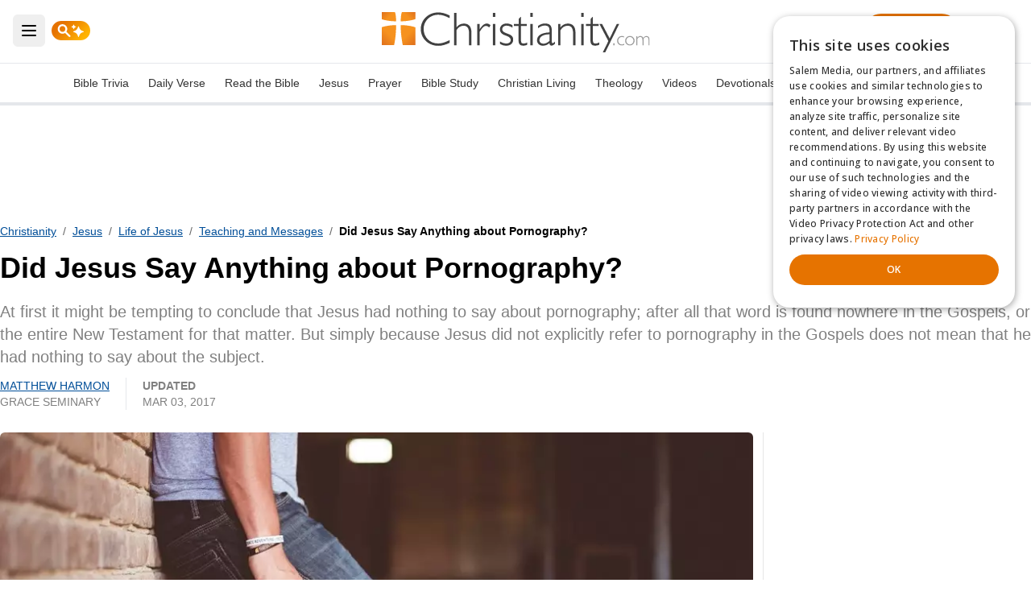

--- FILE ---
content_type: text/html; charset=utf-8
request_url: https://www.christianity.com/jesus/life-of-jesus/teaching-and-messages/did-jesus-say-anything-about-pornography.html
body_size: 15173
content:
<!DOCTYPE html>
<html lang="en">
<head>
    <meta charset="utf-8" />
    <meta name="viewport" content="width=device-width, initial-scale=1.0" />
    <meta name="robots" content="max-image-preview:large">
    <link rel="icon" type="image/png" href="/favicon.png"> 
    <link rel="icon" type="image/png" sizes="512x512" href="/favicon-512.png">

    
	
    
                <link rel="preload" as="image" type="image/webp" href="https://i.swncdn.com/media/400w/cms/CW/faith/37226-manholdingBible-unsplash.1200w.tn.webp" media="(max-width: 767px)" fetchpriority="high">
            <link rel="preload" as="image" type="image/webp" href="https://i.swncdn.com/media/950w/cms/CW/faith/37226-manholdingBible-unsplash.1200w.tn.webp" media="(min-width: 768px)" fetchpriority="high">




    

<!-- DNS Prefetch (lightweight and safe) -->
<link rel="dns-prefetch" href="https://www.googletagmanager.com">
<link rel="dns-prefetch" href="https://www.google-analytics.com">
<link rel="dns-prefetch" href="https://js.pelcro.com">
<link rel="dns-prefetch" href="https://media.swncdn.com">
<link rel="dns-prefetch" href="https://i.swncdn.com">
<link rel="dns-prefetch" href="https://cdn.cookie-script.com">
<link rel="dns-prefetch" href="https://fonts.gstatic.com">
<link rel="dns-prefetch" href="https://s2.adform.net">
<link rel="dns-prefetch" href="https://www.lightboxcdn.com">
<link rel="dns-prefetch" href="https://www.googletagservices.com">
<link rel="dns-prefetch" href="https://prebid.adnxs.com">
<link rel="dns-prefetch" href="https://pagead2.googlesyndication.com">
<link rel="dns-prefetch" href="https://securepubads.g.doubleclick.net">
<link rel="dns-prefetch" href="https://ad.doubleclick.net">
<link rel="dns-prefetch" href="https://c.amazon-adsystem.com">

<!-- Preconnect (establish full connection early) -->
<link rel="preconnect" href="https://www.googletagmanager.com" crossorigin>
<link rel="preconnect" href="https://www.google-analytics.com" crossorigin>
<link rel="preconnect" href="https://js.pelcro.com" crossorigin>
<link rel="preconnect" href="https://media.swncdn.com" crossorigin>
<link rel="preconnect" href="https://i.swncdn.com" crossorigin>
<link rel="preconnect" href="https://cdn.cookie-script.com" crossorigin>
<link rel="preconnect" href="https://fonts.gstatic.com" crossorigin>
<link rel="preconnect" href="https://s2.adform.net" crossorigin>
<link rel="preconnect" href="https://www.lightboxcdn.com" crossorigin>
<link rel="preconnect" href="https://www.googletagservices.com" crossorigin>
<link rel="preconnect" href="https://prebid.adnxs.com" crossorigin>
<link rel="preconnect" href="https://pagead2.googlesyndication.com" crossorigin>
<link rel="preconnect" href="https://securepubads.g.doubleclick.net" crossorigin>
<link rel="preconnect" href="https://ad.doubleclick.net" crossorigin>
<link rel="preconnect" href="https://c.amazon-adsystem.com" crossorigin>

<!-- Preload (Critical resources to fetch ASAP) -->
<link rel="preload" as="script" href="https://www.googletagmanager.com/gtag/js?id=G-LDQDHWBW77" fetchpriority="low">
<link rel="preload" as="script" href="https://securepubads.g.doubleclick.net/tag/js/gpt.js" fetchpriority="low">
<link rel="preload" as="script" href="https://media.swncdn.com/js/prebid/script.js" fetchpriority="low">
<link rel="preload" as="script" href="https://media.swncdn.com/salemads/christianity/advscript.js" fetchpriority="low">
<link rel="preload" as="script" href="//cdn.cookie-script.com/s/add8cdcf76d30830b2f782ce74a9df56.js" fetchpriority="low">
<link rel="preload" as="script" href="https://www.lightboxcdn.com/vendor/bc19182f-96dd-4199-ba0d-be806e2f3167/lightbox_speed.js" fetchpriority="low">
<link rel="preload" as="script" href="/js/main.bundle.js?v=OmT3XeZ9MtN1iEQoieLOi7JBkW_83cQf7B6HYFfe-nI" fetchpriority="low">
<link rel="preload" as="script" href="https://js.pelcro.com/sdk/main.min.js" fetchpriority="low">
<link rel="preload" as="script" href="//b-code.liadm.com/a-06us.min.js" fetchpriority="low">
    
<style>
    [x-cloak] { display: none !important; }
    #pelcro-view-dashboard #saved-items { display: none; }
</style>

<link href="/css/main.bundle.css?v=20251110-0933AM-3" rel="preload" as="style" />
<link href="/css/main.bundle.css?v=20251110-0933AM-3" rel="stylesheet" />




        <title>Did Jesus Say Anything about Pornography? | Christianity.com</title>
        <meta name="description" content="At first it might be tempting to conclude that Jesus had nothing to say about pornography; after all that word is found nowhere in the Gospels, or the entire New Testament for that matter. But simply because Jesus did not explicitly refer to pornography in the Gospels does not mean that he had nothing to say about the subject."/>
        <meta property="fb:admins" content="696121494" />
        <meta property="fb:app_id" content="185089041525941" />
        <meta property="fb:pages" content="7212422497" />
        <meta property="og:site_name" content="Christianity.com" />
        <meta property="og:title" content="Did Jesus Say Anything about Pornography?" />
        <meta property="og:description" content="At first it might be tempting to conclude that Jesus had nothing to say about pornography; after all that word is found nowhere in the Gospels, or the entire New Testament for that matter. But simply because Jesus did not explicitly refer to pornography in the Gospels does not mean that he had nothing to say about the subject." />
            <meta property="og:url" content="https://www.christianity.com/jesus/life-of-jesus/teaching-and-messages/did-jesus-say-anything-about-pornography.html" />
            <link rel="canonical" href="https://www.christianity.com/jesus/life-of-jesus/teaching-and-messages/did-jesus-say-anything-about-pornography.html" />
            <link rel="alternate" type="application/rss+xml" href="https://www.christianity.com/jesus/life-of-jesus/teaching-and-messages/rss/" />
            <meta property="og:image" content="https://media.swncdn.com/cms/CW/faith/37226-manholdingBible-unsplash.1200w.tn.jpg"/>
            <meta name="twitter:card" content="summary_large_image">
            <meta name="twitter:site" content="@christianitycom">
            <meta name="twitter:title" content="Did Jesus Say Anything about Pornography?">
            <meta name="twitter:description" content="At first it might be tempting to conclude that Jesus had nothing to say about pornography; after all that word is found nowhere in the Gospels, or the entire New Testament for that matter. But simply because Jesus did not explicitly refer to pornography in the Gospels does not mean that he had nothing to say about the subject.">
            <meta name="twitter:image" content="https://media.swncdn.com/cms/CW/faith/37226-manholdingBible-unsplash.1200w.tn.jpg">            
                
<script type="application/ld+json">
{
  "@context": "http://schema.org",
  "@type": "Article",
  "mainEntityOfPage": {
    "type": "WebPage",
    "id": "https://www.christianity.com/jesus/life-of-jesus/teaching-and-messages/did-jesus-say-anything-about-pornography.html"
  },
  "headline": "Did Jesus Say Anything about Pornography?",
  "image": {
    "type": "ImageObject",
    "url": "https://media.swncdn.com/cms/CW/faith/37226-manholdingBible-unsplash.1200w.tn.jpg"
  },
  "dateCreated": "2014-07-08T10:40:00.1730000",
  "datePublished": "2014-07-08T10:21:06.0000000",
  "dateModified": "2017-03-03T17:24:26.1030000",
  "author": {
    "type": "Person",
    "name": "Matthew Harmon",
    "url": "https://www.christianity.com/author/matthew-harmon/",
    "description": ""
  },
  "publisher": {
    "type": "Organization",
    "name": "Salem Web Network",
    "url": "https://www.salemwebnetwork.com/",
    "logo": {
      "type": "ImageObject",
      "url": "https://salemnet.vo.llnwd.net/media/crosswalk/resource/areas/crosswalk/resources/images/logos/SWN_logo_blue_text.png",
      "width": 167,
      "height": 60
    },
    "sameAs": null
  },
  "description": "At first it might be tempting to conclude that Jesus had nothing to say about pornography; after all that word is found nowhere in the Gospels, or the entire New Testament for that matter. But simply because Jesus did not explicitly refer to pornography in the Gospels does not mean that he had nothing to say about the subject.",
  "articleBody": "\r\n\tAt first it might be tempting to conclude that Jesus had nothing to say about pornography; after all that word is found nowhere in the Gospels, or the entire New Testament for that matter. But simply because Jesus did not explicitly refer to pornography in the Gospels does not mean that he had nothing to say about the subject. After all, Jesus promised the apostles that “the Holy Spirit, whom the Father will send in my name, he will teach you all things and bring to your remembrance all that I have said to you.” (John 14:26). It was the risen Jesus who commissioned Paul as his chosen instrument (Acts 9:15), and that same Paul who wrote to Timothy, “All Scripture is breathed out by God and profitable for teaching, for reproof, for correction, and for training in righteousness, that the man of God may be complete, equipped for every good work” (2 Tim 3:16–17).\r\n\r\n\tJesus gave his words to his disciples (John 17:8), and the disciples faithfully passed those words on to us so we may believe and obey Jesus (John 17:20). So, what the apostles have written—not just in the Gospels but the entire New Testament—are the words of Jesus inspired by his Holy Spirit.\r\n\r\n\tBut Jesus does, in fact, address pornography in the Gospels. In >Matthew 5:27–30, Jesus unpacks what God meant when he prohibited adultery as part of the Ten Commandments: “I say to you that everyone who looks at a woman with lustful intent has already committed adultery with her in his heart” (5:28). According to Jesus, looking at someone and fantasizing about them sexually makes you guilty of adultery. Is that not the essence of pornography, regardless of the form it takes?\r\n\r\n\tAnd lest we think that this issue is no big deal, Jesus urges swift and decisive action to avoid this sin: “If your right eye causes you to sin, tear it out and throw it away. For it is better that you lose one of your members than that your whole body be thrown into hell. And if your right hand causes you to sin, cut it off and throw it away. For it is better that you lose one of your members than that your whole body go into hell” (5:29–30). Jesus uses this hyperbolic language to stress that lust in its various forms (including viewing pornography) must be aggressively counteracted.\r\n\r\n\tA second way that Jesus addresses pornography is when he condemns sexual immorality in general. The usual Greek word used in the New Testament is porneia, from which we get our word pornography. The word refers to a wide range of sexual activity outside the context of marriage between a man and a woman. Porneia is one of many things that comes out of the sinful human heart (>Mark 7:21–23), and is so serious that it can be grounds for divorce (>Matthew 19:1–12). No wonder Paul exhorts believers to flee from sexual immorality (1 Cor 6:18; Eph 5:3; 1 Thes 4:3)!\r\n\r\n\tPornography is a no small thing; it is a threat to your soul. If you are struggling to obey God in this area, there is help available. You can find helpful resources to grow in obedience in this area on the Covenant Eyes and Desiring God websites, as well as the blog of Tim Challies.\r\n"
}
</script>
    <script type="application/ld&#x2B;json"> 
        {    
        "@context": "https://schema.org",
        "@type": "BreadcrumbList",
        "itemListElement": [ 

                {
                "@type": "ListItem",
                "position": "1",
                "item": {
                
                        "@id": "https://www.christianity.com/jesus/",
                        "name": "Jesus"
                    }
                    },
                    
                {
                "@type": "ListItem",
                "position": "2",
                "item": {
                
                        "@id": "https://www.christianity.com/jesus/life-of-jesus/",
                        "name": "Life of Jesus"
                    }
                    },
                    
                {
                "@type": "ListItem",
                "position": "3",
                "item": {
                
                        "@id": "https://www.christianity.com/jesus/life-of-jesus/teaching-and-messages/",
                        "name": "Teaching and Messages"
                    }
                    },
                    
                {
                "@type": "ListItem",
                "position": "4",
                "item": {
                
                        "@id": "https://www.christianity.com/jesus/life-of-jesus/teaching-and-messages/did-jesus-say-anything-about-pornography.html",
                        "name": "Did Jesus Say Anything about Pornography?"
                        }
                    }
                            
        ]
    }
         
    </script>




<script>
    window.swn_pgi = { af: false, sl: 'none' }
</script>

    
	
 

	<meta name="theme-color" content="#ffffff" />
	<link rel="manifest" href="/manifest.webmanifest" />
</head>
<body class="font-helvetica relative" x-data="{ showMobile: false }">
    <div b-xx9ix8dtoz id="fb-root"></div>
    
    <header b-xx9ix8dtoz id="ccom-header" class="sticky top-0 z-[99999]">
        
<style>
    #alert-container:empty {
        display: none;
    }
</style>
<script async src="https://media.swncdn.com/alerts/dist/main.js?v=1" id="alertbar-script"></script>
<div id="alert-container" class="justify-center content-center text-center text-white text-base md:text-xl py-2 px-2 md:px-0" rel="noopener"></div>
<script>
    const script = document.getElementById('alertbar-script');
    script.addEventListener('load', function() {
        if (window.AlertBar && typeof window.AlertBar.display === 'function') {
            window.AlertBar.display(false, "#alert-container");
          
            // setTimeout(() => {
            //     var sidebar = document.getElementById('sidebar');
            //     var alertContainer = document.getElementById('alert-container');
            //     if(sidebar && alertContainer.children.length > 0){
            //         sidebar.classList.add('sidebar-lg');
            //         sidebar.classList.remove('sidebar');
            //     }
            // }, 2000);    
        }
    });
</script>


        <div b-xx9ix8dtoz class="relative">
            <nav id="main-navigation" class="bg-white w-full min-h-[64px] md:min-h-[74px] xl:min-h-[112px] border-b lg:border-0">
	<div id="main-header" class="mx-auto px-2 sm:px-4 relative flex items-center md:pt-1.5 md:min-h-[70px]">
		<!-- Menu button-->
		<div class="relative md:flex items-center justify-between h-14 w-[40px] font-helvetica" x-cloak>
			<div class="absolute inset-y-0 left-0 flex items-center">
				<button type="button" class="inline-flex items-center justify-center p-2 rounded-md focus:outline-none focus:ring-2 focus:ring-inset focus:ring-white" 
					aria-controls="mobile-menu" aria-expanded="false" @click="showMobile = !showMobile">
					<span class="sr-only">Open main menu</span>
					<svg x-show="!showMobile" class="h-6 w-6" xmlns="https://www.w3.org/2000/svg" fill="none" viewBox="0 0 24 24" stroke="currentColor" aria-hidden="true">
						<path stroke-linecap="round" stroke-linejoin="round" stroke-width="2" d="M4 6h16M4 12h16M4 18h16" />
					</svg>
					<svg x-show="showMobile" class="h-6 w-6" xmlns="https://www.w3.org/2000/svg" fill="none" viewBox="0 0 24 24" stroke="currentColor" aria-hidden="true">
						<path stroke-linecap="round" stroke-linejoin="round" stroke-width="2" d="M6 18L18 6M6 6l12 12" />
					</svg>
				</button>
			</div>
		</div>
			
		<!--Search -->
		<a href="/search" class="hidden lg:inline-block p-2" data-google-interstitial="false">
    <img src="https://content.swncdn.com/christianity/icon-ai-v2.svg" width="48" />
</a>

	
		<!-- Logo -->
		<div class="absolute top-[15px] left-[50%] -translate-x-[60%] md:-translate-x-[50%]">
			<a class="no-underline hover:no-underline" href="https://www.christianity.com/" title="Christianity.com">
				<picture><img src="https://media.swncdn.com/christianity/logo/logo.svg" width="333" height="50" onerror="this.onerror = null;this.parentNode.children[0].srcset = this.parentNode.children[1].srcset = this.src;" class="block h-auto w-[180px] md:w-[300px] lg:w-[333px]" alt="Christianity.com"></picture>
			</a>
		</div>

		<!-- Membership -->
		<div class="lg:hidden absolute right-0 pr-4">
			<a class="btn-plus inline-block mt-1 px-1 bg-csorange rounded-lg" title="Plus" href="https://www.christianity.com/subscribe/?utm_source=nav&amp;utm_medium=pluslink&amp;utm_campaign=joinplus" data-google-interstitial="false">
				<picture><img src="https://media.swncdn.com/christianity/plus/plus-badge-orange.svg" width="64" height="28" onerror="this.onerror = null;this.parentNode.children[0].srcset = this.parentNode.children[1].srcset = this.src;" class="h-auto w-16 rounded-lg" alt="Plus"></picture>
			</a>
		</div>
		<div class="hidden lg:block absolute right-0 pr-4">
				<div class="flex space-x-2">
					<a class="plus-join rounded-full bg-csorange text-white text-base py-2 px-3 text-center" href="https://www.christianity.com/subscribe/?utm_source=nav&amp;utm_medium=pluslink&amp;utm_campaign=joinplus" data-google-interstitial="false">
						<span class="font-bold inline-block align-bottom">JOIN</span>
						<picture><img src="https://media.swncdn.com/christianity/plus/plus-badge-orange.svg" width="56" height="25" onerror="this.onerror = null;this.parentNode.children[0].srcset = this.parentNode.children[1].srcset = this.src;" class="inline-block h-auto w-14 -ml-1" alt="Plus"></picture>
					</a>
					<a class="plus-login block p-2 text-center" href="https://www.christianity.com/login/" data-google-interstitial="false">
						<span class="">Log In</span>
					</a>
				</div>

		</div>	
	</div>

	<!-- Mobile search and trending links -->
	<div class="lg:hidden mb-3 pl-3">
			<ul class="flex items-center no-scrollbar overflow-x-scroll text-sm text-[#333] space-x-2">
				<li class="inline-block text-center flex-none">
					<!--Search -->
					<a href="/search" class="block" data-google-interstitial="false">
						<img src="https://content.swncdn.com/christianity/icon-ai-v2.svg" width="58" />
					</a>
				</li>
					<li class="inline-block text-center border rounded-full text-nowrap py-1 px-3"><a href="/trivia/">Bible Trivia</a></li>
					<li class="inline-block text-center border rounded-full text-nowrap py-1 px-3"><a href="/bible/daily-bible-verse/">Daily Verse</a></li>
					<li class="inline-block text-center border rounded-full text-nowrap py-1 px-3"><a href="/bible/">Read the Bible</a></li>
					<li class="inline-block text-center border rounded-full text-nowrap py-1 px-3"><a href="/jesus/">Jesus</a></li>
					<li class="inline-block text-center border rounded-full text-nowrap py-1 px-3"><a href="/wiki/prayer/">Prayer</a></li>
					<li class="inline-block text-center border rounded-full text-nowrap py-1 px-3"><a href="/wiki/bible/">Bible Study</a></li>
					<li class="inline-block text-center border rounded-full text-nowrap py-1 px-3"><a href="/christian-life/">Christian Living</a></li>
					<li class="inline-block text-center border rounded-full text-nowrap py-1 px-3"><a href="/theology/">Theology</a></li>
					<li class="inline-block text-center border rounded-full text-nowrap py-1 px-3"><a href="/videos/">Videos</a></li>
					<li class="inline-block text-center border rounded-full text-nowrap py-1 px-3"><a href="/devotionals/">Devotionals</a></li>
					<li class="inline-block text-center border rounded-full text-nowrap py-1 px-3"><a href="https://www.lifeaudio.com/">Podcasts</a></li>
					<li class="inline-block text-center border rounded-full text-nowrap py-1 px-3"><a href="/plus/">PLUS</a></li>
					<li class="inline-block text-center border rounded-full text-nowrap py-1 px-3"><a href="/christian-ministries/">Ministries</a></li>
			</ul>
	</div>

	<!-- Desktop trending links -->
	<div class="hidden lg:block mt-2 border-y border-b-4">
		<div class="flex justify-center h-12">
				<ul class="text-sm text-[#333] flex space-x-6 justify-center content-center items-center">
						<li class="inline-block text-center"><a href="/trivia/">Bible Trivia</a></li>
						<li class="inline-block text-center"><a href="/bible/daily-bible-verse/">Daily Verse</a></li>
						<li class="inline-block text-center"><a href="/bible/">Read the Bible</a></li>
						<li class="inline-block text-center"><a href="/jesus/">Jesus</a></li>
						<li class="inline-block text-center"><a href="/wiki/prayer/">Prayer</a></li>
						<li class="inline-block text-center"><a href="/wiki/bible/">Bible Study</a></li>
						<li class="inline-block text-center"><a href="/christian-life/">Christian Living</a></li>
						<li class="inline-block text-center"><a href="/theology/">Theology</a></li>
						<li class="inline-block text-center"><a href="/videos/">Videos</a></li>
						<li class="inline-block text-center"><a href="/devotionals/">Devotionals</a></li>
						<li class="inline-block text-center"><a href="https://www.lifeaudio.com/">Podcasts</a></li>
						<li class="inline-block text-center"><a href="/plus/">PLUS</a></li>
						<li class="inline-block text-center"><a href="/christian-ministries/">Ministries</a></li>
				</ul>
		</div>
	</div>	
</nav>	

                <!-- Mobile menu, left desktop sidebar, show/hide based on menu state. -->
    <nav id="sidebar" x-show="showMobile" class="sidebar absolute z-[999999] h-screen" x-cloak>
        <div class="w-full lg:w-fit h-full shadow-lg rounded-md bg-white overflow-y-scroll" id="mobile-menu">
            <div class="mx-auto max-w-[95%] lg:max-w-none">
                <div class="px-2 pt-2 pb-3 space-y-1 bg-white">
                        <div class="flex space-x-2 justify-center content-center lg:hidden mb-5">
                            <a class="plus-join w-1/2 rounded-md bg-csorange text-white text-sm p-2 text-center border" href="https://www.christianity.com/subscribe/?campaign_key=nav_joinplus" data-google-interstitial="false">
                                <span class="font-bold inline-block align-text-top">JOIN</span>
                                <picture><img src="https://media.swncdn.com/christianity/plus/plus-badge-orange.svg" width="56" height="25" onerror="this.onerror = null;this.parentNode.children[0].srcset = this.parentNode.children[1].srcset = this.src;" class="inline-block h-auto w-14 -ml-1" alt="Plus"></picture>
                            </a>
                            <a class="plus-login w-1/2 text-sm p-2 text-center border" href="https://www.christianity.com/login/" data-google-interstitial="false">
                                <span class="font-bold text-black uppercase align-middle">Log In</span>
                            </a>
                        </div>
                    <ul class="">
                                <li class="grid grid-cols-2 gap-3 mt-2 lg:mt-0">
                                    <div>
                                        <a href="/" class="text-black hover:bg-csorange hover:text-white inline-block p-2 rounded-md text-base font-bold">
                                            Home Page
                                        </a>
                                    </div>
                                    <div>
                                        <a href="https://www.christianity.com/plus/" class="inline-block p-2" title="Plus">
                                            <picture><img src="https://media.swncdn.com/christianity/plus/plus-badge-orange.svg" width="56" height="25" onerror="this.onerror = null;this.parentNode.children[0].srcset = this.parentNode.children[1].srcset = this.src;" class="h-auto w-14" alt="Plus"></picture>
                                        </a>
                                    </div>
                                </li>
                                <li class="relative mb-2">
                                    <a href="/wiki/" class="text-black hover:bg-csorange hover:text-white inline-block p-2 rounded-md text-base font-bold">
                                        Trending
                                    </a>

                                </li>
                                <li class="relative mb-2">
                                    <a href="/christian-life/" class="text-black hover:bg-csorange hover:text-white inline-block p-2 rounded-md text-base font-bold">
                                        Christian Living
                                    </a>

                                        <div class="grid grid-cols-2 gap-3 md:px-2 mt-2 lg:mt-0">
                                                <div>
                                                    <a href="/wiki/bible/" class="inline-block text-black text-base font-medium rounded-md leading-5 hover:bg-csorange hover:text-white p-2">Bible Study</a>
                                                </div>
                                                <div>
                                                    <a href="/wiki/prayer/" class="inline-block text-black text-base font-medium rounded-md leading-5 hover:bg-csorange hover:text-white p-2">Prayer</a>
                                                </div>
                                                <div>
                                                    <a href="/wiki/marriage/" class="inline-block text-black text-base font-medium rounded-md leading-5 hover:bg-csorange hover:text-white p-2">Marriage</a>
                                                </div>
                                                <div>
                                                    <a href="/wiki/holidays/" class="inline-block text-black text-base font-medium rounded-md leading-5 hover:bg-csorange hover:text-white p-2">Holidays</a>
                                                </div>
                                                <div>
                                                    <a href="/wiki/christian-life/" class="inline-block text-black text-base font-medium rounded-md leading-5 hover:bg-csorange hover:text-white p-2">Christian Life</a>
                                                </div>
                                                <div>
                                                    <a href="/wiki/people/" class="inline-block text-black text-base font-medium rounded-md leading-5 hover:bg-csorange hover:text-white p-2">People</a>
                                                </div>
                                                <div>
                                                    <a href="/wiki/cults-and-other-religions/" class="inline-block text-black text-base font-medium rounded-md leading-5 hover:bg-csorange hover:text-white p-2">Cults and Religions</a>
                                                </div>
                                                <div>
                                                    <a href="/wiki/slideshows/" class="inline-block text-black text-base font-medium rounded-md leading-5 hover:bg-csorange hover:text-white p-2">Slideshows</a>
                                                </div>
                                                <div>
                                                    <a href="/wiki/current-events/" class="inline-block text-black text-base font-medium rounded-md leading-5 hover:bg-csorange hover:text-white p-2">Current Events</a>
                                                </div>
                                                <div>
                                                    <a href="/wiki/mental-health/" class="inline-block text-black text-base font-medium rounded-md leading-5 hover:bg-csorange hover:text-white p-2">Mental Health</a>
                                                </div>
                                        </div>
                                </li>
                                <li class="relative mb-2">
                                    <a href="/theology/" class="text-black hover:bg-csorange hover:text-white inline-block p-2 rounded-md text-base font-bold">
                                        Theology
                                    </a>

                                        <div class="grid grid-cols-2 gap-3 md:px-2 mt-2 lg:mt-0">
                                                <div>
                                                    <a href="/wiki/christian-terms/" class="inline-block text-black text-base font-medium rounded-md leading-5 hover:bg-csorange hover:text-white p-2">Christian Terms</a>
                                                </div>
                                                <div>
                                                    <a href="/wiki/end-times/" class="inline-block text-black text-base font-medium rounded-md leading-5 hover:bg-csorange hover:text-white p-2">End Times</a>
                                                </div>
                                                <div>
                                                    <a href="/wiki/god/" class="inline-block text-black text-base font-medium rounded-md leading-5 hover:bg-csorange hover:text-white p-2">God</a>
                                                </div>
                                                <div>
                                                    <a href="/wiki/heaven-and-hell/" class="inline-block text-black text-base font-medium rounded-md leading-5 hover:bg-csorange hover:text-white p-2">Heaven and Hell</a>
                                                </div>
                                                <div>
                                                    <a href="/wiki/holy-spirit/" class="inline-block text-black text-base font-medium rounded-md leading-5 hover:bg-csorange hover:text-white p-2">Holy Spirit</a>
                                                </div>
                                                <div>
                                                    <a href="/wiki/salvation/" class="inline-block text-black text-base font-medium rounded-md leading-5 hover:bg-csorange hover:text-white p-2">Salvation</a>
                                                </div>
                                                <div>
                                                    <a href="/wiki/angels-and-demons/" class="inline-block text-black text-base font-medium rounded-md leading-5 hover:bg-csorange hover:text-white p-2">Angels and Demons</a>
                                                </div>
                                                <div>
                                                    <a href="/wiki/sin/" class="inline-block text-black text-base font-medium rounded-md leading-5 hover:bg-csorange hover:text-white p-2">Sin</a>
                                                </div>
                                        </div>
                                </li>
                                <li class="relative mb-2">
                                    <a href="/church/" class="text-black hover:bg-csorange hover:text-white inline-block p-2 rounded-md text-base font-bold">
                                        Church
                                    </a>

                                        <div class="grid grid-cols-2 gap-3 md:px-2 mt-2 lg:mt-0">
                                                <div>
                                                    <a href="/church/church-history/" class="inline-block text-black text-base font-medium rounded-md leading-5 hover:bg-csorange hover:text-white p-2">Church History</a>
                                                </div>
                                                <div>
                                                    <a href="/church/denominations/" class="inline-block text-black text-base font-medium rounded-md leading-5 hover:bg-csorange hover:text-white p-2">Denominations</a>
                                                </div>
                                                <div>
                                                    <a href="/church-directory/" class="inline-block text-black text-base font-medium rounded-md leading-5 hover:bg-csorange hover:text-white p-2">Church Directory</a>
                                                </div>
                                        </div>
                                </li>
                                <li class="relative mb-2">
                                    <a href="/bible/" class="text-black hover:bg-csorange hover:text-white inline-block p-2 rounded-md text-base font-bold">
                                        Bible
                                    </a>

                                        <div class="grid grid-cols-2 gap-3 md:px-2 mt-2 lg:mt-0">
                                                <div>
                                                    <a href="/bible/" class="inline-block text-black text-base font-medium rounded-md leading-5 hover:bg-csorange hover:text-white p-2">Bible Search</a>
                                                </div>
                                                <div>
                                                    <a href="/bible/niv/" class="inline-block text-black text-base font-medium rounded-md leading-5 hover:bg-csorange hover:text-white p-2">Books of the Bible</a>
                                                </div>
                                                <div>
                                                    <a href="/bible/daily-bible-verse/" class="inline-block text-black text-base font-medium rounded-md leading-5 hover:bg-csorange hover:text-white p-2">Verse of the Day</a>
                                                </div>
                                                <div>
                                                    <a href="/bible/year/" class="inline-block text-black text-base font-medium rounded-md leading-5 hover:bg-csorange hover:text-white p-2">Bible in a Year</a>
                                                </div>
                                                <div>
                                                    <a href="/bible/commentary/" class="inline-block text-black text-base font-medium rounded-md leading-5 hover:bg-csorange hover:text-white p-2">Commentaries</a>
                                                </div>
                                                <div>
                                                    <a href="/bible/large/" class="inline-block text-black text-base font-medium rounded-md leading-5 hover:bg-csorange hover:text-white p-2">Large Print Bible</a>
                                                </div>
                                                <div>
                                                    <a href="/bible/dictionary/" class="inline-block text-black text-base font-medium rounded-md leading-5 hover:bg-csorange hover:text-white p-2">Bible Dictionaries</a>
                                                </div>
                                                <div>
                                                    <a href="/bible/bible-topics/" class="inline-block text-black text-base font-medium rounded-md leading-5 hover:bg-csorange hover:text-white p-2">Bible Topics</a>
                                                </div>
                                        </div>
                                </li>
                                <li class="relative mb-2">
                                    <a href="/trivia/" class="text-black hover:bg-csorange hover:text-white inline-block p-2 rounded-md text-base font-bold">
                                        Bible Trivia
                                    </a>

                                        <div class="grid grid-cols-2 gap-3 md:px-2 mt-2 lg:mt-0">
                                                <div>
                                                    <a href="/trivia/bibleball/" class="inline-block text-black text-base font-medium rounded-md leading-5 hover:bg-csorange hover:text-white p-2">Bible Baseball</a>
                                                </div>
                                                <div>
                                                    <a href="/trivia/jeopardy/" class="inline-block text-black text-base font-medium rounded-md leading-5 hover:bg-csorange hover:text-white p-2">Bible Jeopardy</a>
                                                </div>
                                                <div>
                                                    <a href="/trivia/question/fill-in-the-blanks/?challenge=Y" class="inline-block text-black text-base font-medium rounded-md leading-5 hover:bg-csorange hover:text-white p-2">Trivia Challenge</a>
                                                </div>
                                                <div>
                                                    <a href="/trivia/millionquestion/" class="inline-block text-black text-base font-medium rounded-md leading-5 hover:bg-csorange hover:text-white p-2">Saintly Millionaire</a>
                                                </div>
                                                <div>
                                                    <a href="/trivia/category/" class="inline-block text-black text-base font-medium rounded-md leading-5 hover:bg-csorange hover:text-white p-2">Trivia by Category</a>
                                                </div>
                                        </div>
                                </li>
                                <li class="relative mb-2">
                                    <a href="/jesus/" class="text-black hover:bg-csorange hover:text-white inline-block p-2 rounded-md text-base font-bold">
                                        Jesus
                                    </a>

                                </li>
                                <li class="relative mb-2">
                                    <a href="/videos/" class="text-black hover:bg-csorange hover:text-white inline-block p-2 rounded-md text-base font-bold">
                                        Videos
                                    </a>

                                </li>
                                <li class="relative mb-2">
                                    <a href="/devotionals/" class="text-black hover:bg-csorange hover:text-white inline-block p-2 rounded-md text-base font-bold">
                                        Devotionals
                                    </a>

                                </li>
                                <li class="relative mb-2">
                                    <a href="https://www.lifeaudio.com/" class="text-black hover:bg-csorange hover:text-white inline-block p-2 rounded-md text-base font-bold">
                                        Podcasts
                                    </a>

                                </li>
                                <li class="relative mb-2">
                                    <a href="https://forums.crosswalk.com" class="text-black hover:bg-csorange hover:text-white inline-block p-2 rounded-md text-base font-bold">
                                        Forums
                                    </a>

                                </li>
                                <li class="relative mb-2">
                                    <a href="/our-contributors/" class="text-black hover:bg-csorange hover:text-white inline-block p-2 rounded-md text-base font-bold">
                                        Contributors
                                    </a>

                                </li>
                                <li class="relative mb-2">
                                    <a href="/christian-ministries/" class="text-black hover:bg-csorange hover:text-white inline-block p-2 rounded-md text-base font-bold">
                                        Christian Ministries
                                    </a>

                                </li>
                                <li class="relative mb-2">
                                    <a href="/contact-us.html" class="text-black hover:bg-csorange hover:text-white inline-block p-2 rounded-md text-base font-bold">
                                        Contact Us
                                    </a>

                                </li>
                                <li class="relative mb-2">
                                    <a href="/about-christianity.html" class="text-black hover:bg-csorange hover:text-white inline-block p-2 rounded-md text-base font-bold">
                                        About Us
                                    </a>

                                </li>
                    </ul>

                </div>
            </div>
        </div>
    </nav>

        </div>
    </header> 
    
    <div b-xx9ix8dtoz>


	<div class="container p-5 lg:px-0 md:py-7 pb-10 mx-auto max-w-7xl">
			<div class="hidden md:flex justify-center content-center">

				

				<div class="flex flex-wrap justify-center content-center a-none a-d-90"><div id="desktop_header_728x90-1"></div></div>
				<div class="flex flex-wrap justify-center content-center a-none a-t-90"><div id="tablet_header_728x90-1"></div></div>
			</div>
		<div class="md:mt-7 bg-white">

			
				
    <div class="pb-4 text-sm">
        <a class="text-[#004E98] underline" href="/" title="Christianity">Christianity</a>
        <span class="text-[#666666] px-1">/</span>

                <a class="text-[#004E98] underline" href="/jesus/">Jesus</a>
                <span class="text-[#666666] px-1">/</span>
                <a class="text-[#004E98] underline" href="/jesus/life-of-jesus/">Life of Jesus</a>
                <span class="text-[#666666] px-1">/</span>
                <a class="text-[#004E98] underline" href="/jesus/life-of-jesus/teaching-and-messages/">Teaching and Messages</a>
                <span class="text-[#666666] px-1">/</span>
                <span class="font-bold">Did Jesus Say Anything about Pornography?</span>
    </div>

			

				<div class="w-full mb-1 lg:mb-7">
					
	
        <div class="md:hidden mb-5">
            <div class="flex flex-wrap justify-center content-center a-none a-m-50"><div id="mobile_header_320x50-1"></div></div>
        </div>
    
    <h1 class="font-bold text-2xl lg:text-4xl leading-7 lg:leading-10 mb-4 ">Did Jesus Say Anything about Pornography?</h1>

    <div class="text-csgray-600">
            <div class="text-base md:text-xl mt-5 italic md:not-italic">At first it might be tempting to conclude that Jesus had nothing to say about pornography; after all that word is found nowhere in the Gospels, or the entire New Testament for that matter. But simply because Jesus did not explicitly refer to pornography in the Gospels does not mean that he had nothing to say about the subject.</div>
        <div class="text-sm	my-3 flex flex-row uppercase">
                <div class="">
                    
	<div class="clear">				
			<div class="article-author flex text-csgray-600 uppercase text-sm leading-5 inline-block align-middle items-center">
				<a class="underline text-csblue" href="https://www.christianity.com/author/matthew-harmon/" title="Matthew Harmon">Matthew Harmon</a>	
			</div>
				<span class="block text-csgray-600 text-sm">Grace Seminary</span>
	</div>

                </div>
                <div class="ml-5 pl-5 text-sm text-csgray-600 border-l">
                    <b class="block">Updated</b>
                    Mar 03, 2017
                </div>
        </div>
    </div>
	 

				</div>

			<div class="md:flex">
				<div
					class="w-full md:flex-1 md:pr-3 md:w-[calc(100%-320px)] border-r-solid md:border-r border-r-csgray-200 md:mr-3">
					



<div class="">
	
	<div class="relative rounded-md overflow-hidden my-5 lg:mt-0 lg:mb-6">
        <picture><source srcset="https://i.swncdn.com/media/400w/cms/CW/faith/37226-manholdingBible-unsplash.1200w.tn.webp" type="image/webp" media="(max-width: 767px)"><source srcset="https://i.swncdn.com/media/400w/cms/CW/faith/37226-manholdingBible-unsplash.1200w.tn.jpg" type="image/jpeg" media="(max-width: 767px)"><source srcset="https://i.swncdn.com/media/950w/cms/CW/faith/37226-manholdingBible-unsplash.1200w.tn.webp" type="image/webp"><img src="https://i.swncdn.com/media/950w/cms/CW/faith/37226-manholdingBible-unsplash.1200w.tn.jpg" width="950" height="496" onerror="this.onerror = null;this.parentNode.children[0].srcset = this.parentNode.children[1].srcset = this.src;" class="w-full h-auto" alt="Did Jesus Say Anything about Pornography?" fetchpriority="high"></picture>	  
	</div>
	
</div>
<article>
	<div class="mt-5" id="abstract">
		<div class="md:flex">
			<div class="hidden lg:block w-[12%] relative">
				<div class="sticky top-[15%]">
					
	<div class="relative hidden lg:block">
		<div class="sticky top-14 text-left w-[60px]">
			<p class="text-sm text-[#B6B2B6] font-bold mt-2 mb-4 uppercase text-center">SHARE</p>
			<div class="block mx-auto">
				<a href="https://facebook.com/sharer/sharer.php?u=https://www.christianity.com/jesus/life-of-jesus/teaching-and-messages/did-jesus-say-anything-about-pornography.html" target="_blank" rel="noopener" aria-label="Share on Facebook"
					class="rounded-full border-2 bg-white w-[60px] h-[60px] inline-block px-4 py-2" onclick="trackShare()">
					<div class="w-[26px]">
						

        <svg class="facebook" style="height:auto;width:26px;fill:#316FF6;" viewBox="0 0 1280 2048"><path d="M959 1524v-264h-157q-86 0 -116 -36t-30 -108v-189h293l-39 -296h-254v-759h-306v759h-255v296h255v218q0 186 104 288.5t277 102.5q147 0 228 -12z" transform="translate(0,1792) scale(1, -1)"></path></svg>

					</div>					
				</a>
				<a href="https://twitter.com/intent/tweet/?text=Did Jesus Say Anything about Pornography?&amp;url=https://www.christianity.com/jesus/life-of-jesus/teaching-and-messages/did-jesus-say-anything-about-pornography.html" target="_blank" rel="noopener" aria-label="Share on X"
					class="rounded-full border-2 bg-white w-[60px] h-[60px] inline-block px-3 pt-3 pb-2" onclick="trackShare()">
					<div class="w-[32px]">
						

        <svg class="twitter" style="height:auto;width:32px;fill:#000000;" fill="currentColor" viewBox="0 0 16 16"><path d="M12.6.75h2.454l-5.36 6.142L16 15.25h-4.937l-3.867-5.07-4.425 5.07H.316l5.733-6.57L0 .75h5.063l3.495 4.633L12.601.75Zm-.86 13.028h1.36L4.323 2.145H2.865z" /></svg>

					</div>					
				</a>
			</div>
		</div>
	</div>
				
				</div>
			</div>
			<div class="my-5 w-full lg:w-[76%]">
				<p>
	At first it might be tempting to conclude that Jesus had nothing to say about pornography; after all that word is found nowhere in the Gospels, or the entire New Testament for that matter. But simply because Jesus did not explicitly refer to pornography in the Gospels does not mean that he had nothing to say about the subject. After all, Jesus promised the apostles that “the Holy Spirit, whom the Father will send in my name, he will teach you all things and bring to your remembrance all that I have said to you.” (<a href="https://www.christianity.com/bible/search/?ver=niv&q=joh+14%3a26">John 14:26</a>). It was the risen Jesus who commissioned Paul as his chosen instrument (<a href="https://www.christianity.com/bible/search/?ver=niv&q=ac+9%3a15">Acts 9:15</a>), and that same Paul who wrote to Timothy, “All Scripture is breathed out by God and profitable for teaching, for reproof, for correction, and for training in righteousness, that the man of God may be complete, equipped for every good work” (2 Tim 3:16–17).</p><div class="text-center w-[300px] min-h-[250px] mb-4 mx-auto"><div class="flex flex-wrap justify-center content-center a-none a-d-250"><div class="300x250_dynamic"></div></div><div class="flex flex-wrap justify-center content-center a-none a-t-250"><div class="tablet_300x250_dynamic"></div></div><div class="flex flex-wrap justify-center content-center a-none a-m-250"><div class="mobile_300x250_dynamic"></div></div></div>
<p>
	Jesus gave his words to his disciples (<a href="https://www.christianity.com/bible/search/?ver=niv&q=joh+17%3a8">John 17:8</a>), and the disciples faithfully passed those words on to us so we may believe and obey Jesus (<a href="https://www.christianity.com/bible/search/?ver=niv&q=joh+17%3a20">John 17:20</a>). So, what the apostles have written—not just in the Gospels but the entire New Testament—are the words of Jesus inspired by his Holy Spirit.</p>
<p>
	But Jesus does, in fact, address pornography in the Gospels. In ><a href="https://www.christianity.com/bible/search/?ver=niv&q=mt+5%3a27">Matthew 5:27</a>–30, Jesus unpacks what God meant when he prohibited adultery as part of the <a href="https://www.biblestudytools.com/bible-stories/the-10-commandments-bible-verse-list-and-meaning.html">Ten Commandments</a>: “I say to you that everyone who looks at a woman with lustful intent has already committed adultery with her in his heart” (5:28). According to Jesus, looking at someone and fantasizing about them sexually makes you guilty of adultery. Is that not the essence of pornography, regardless of the form it takes?</p><div class="swn-mop-premium-promo my-5"></div>
<p>
	And lest we think that this issue is no big deal, Jesus urges swift and decisive action to avoid this sin: “If your right eye causes you to sin, tear it out and throw it away. For it is better that you lose one of your members than that your whole body be thrown into hell. And if your right hand causes you to sin, cut it off and throw it away. For it is better that you lose one of your members than that your whole body go into hell” (5:29–30). Jesus uses this hyperbolic language to stress that lust in its various forms (including viewing pornography) must be aggressively counteracted.</p><div class="text-center w-[300px] min-h-[250px] mb-4 mx-auto"><div class="flex flex-wrap justify-center content-center a-none a-d-250"><div class="300x250_dynamic"></div></div><div class="flex flex-wrap justify-center content-center a-none a-t-250"><div class="tablet_300x250_dynamic"></div></div><div class="flex flex-wrap justify-center content-center a-none a-m-250"><div class="mobile_300x250_dynamic"></div></div></div>
<p>
	A second way that Jesus addresses pornography is when he condemns <a href="https://www.christianity.com/wiki/christian-life/what-is-sexual-immorality-meaning-and-consequences.html">sexual immorality</a> in general. The usual Greek word used in the New Testament is <em>porneia</em>, from which we get our word <em>pornography</em>. The word refers to a wide range of sexual activity outside the context of marriage between a man and a woman. <em>Porneia</em> is one of many things that comes out of the sinful human heart (><a href="https://www.christianity.com/bible/search/?ver=niv&q=mr+7%3a21">Mark 7:21</a>–23), and is so serious that it can be grounds for divorce (><a href="https://www.christianity.com/bible/search/?ver=niv&q=mt+19%3a1">Matthew 19:1</a>–12). No wonder Paul exhorts believers to flee from <a href="https://www.christianity.com/wiki/christian-life/what-is-sexual-immorality-meaning-and-consequences.html">sexual immorality</a> (1 Cor 6:18; Eph 5:3; 1 Thes 4:3)!</p>
<p>
	Pornography is a no small thing; it is a threat to your soul. If you are struggling to obey God in this area, there is help available. You can find helpful resources to grow in obedience in this area on the <a href="https://www.covenanteyes.com/" target="_blank">Covenant Eyes</a> and <a href="https://www.desiringgod.org/" target="_blank">Desiring God</a> websites, as well as the <a href="https://www.challies.com/" target="_blank">blog of Tim Challies</a>.</p>

			</div>	
			<div class="hidden lg:block w-[12%]"></div>
		</div>
	</div>


		<div class="swn-editor-premium-promo w-full min-h-[89px] my-3"></div>
</article>

<div class="lg:hidden">
	
	<div class="block text-center mb-7 min-h-[100px]">
		<p class="text-sm text-[#B6B2B6] font-bold mt-5 mb-3">SHARE</p>
		<div class="block mx-auto">
			<a href="https://facebook.com/sharer/sharer.php?u=https://www.christianity.com/jesus/life-of-jesus/teaching-and-messages/did-jesus-say-anything-about-pornography.html" target="_blank" rel="noopener" aria-label="Share on Facebook"
			   class="rounded-full border-2 bg-white w-[60px] h-[60px] mx-3 inline-block px-4 py-2" onclick="trackShare()">
				<div class="w-[26px]">
					

        <svg class="facebook" style="height:auto;width:26px;fill:#316FF6;" viewBox="0 0 1280 2048"><path d="M959 1524v-264h-157q-86 0 -116 -36t-30 -108v-189h293l-39 -296h-254v-759h-306v759h-255v296h255v218q0 186 104 288.5t277 102.5q147 0 228 -12z" transform="translate(0,1792) scale(1, -1)"></path></svg>

				</div>				
			</a>
			<a href="https://twitter.com/intent/tweet/?text=Did Jesus Say Anything about Pornography?&amp;url=https://www.christianity.com/jesus/life-of-jesus/teaching-and-messages/did-jesus-say-anything-about-pornography.html" target="_blank" rel="noopener" aria-label="Share on X"
		   class="rounded-full border-2 bg-white w-[60px] h-[60px] mx-3 inline-block px-3 pb-2 pt-3" onclick="trackShare()">
				<div class="w-[32px]">
					

        <svg class="twitter" style="height:auto;width:32px;fill:#000000;" fill="currentColor" viewBox="0 0 16 16"><path d="M12.6.75h2.454l-5.36 6.142L16 15.25h-4.937l-3.867-5.07-4.425 5.07H.316l5.733-6.57L0 .75h5.063l3.495 4.633L12.601.75Zm-.86 13.028h1.36L4.323 2.145H2.865z" /></svg>

				</div>				
			</a>
		</div>
	</div>

</div>

	<div class="text-center pt-1">
		
    <hr />
    <div class="my-7">
        <div class="M914697ScriptRootC1582388" id="M914697ScriptRootC1582388"></div>
    </div>

	</div>
	
<div la-dynamic-embed-widget data-utm-source="CustomPlayer5" class="mb-6"></div>


				</div>
					<div class="w-full md:flex-none md:w-[320px] ">
						

<div class="flex flex-col space-y-5">


        <div class="clear">
            <div class="flex flex-wrap justify-center content-center a-none a-d-250"><div id="desktop_right_300x250-1"></div></div>
            <div class="flex flex-wrap justify-center content-center a-none a-t-250"><div id="tablet_right_300x250-1"></div></div>
            <div class="flex flex-wrap justify-center content-center a-none a-m-250"><div class="mobile_300x250_dynamic"></div></div>
        </div> 
    
            <div>
                    <div id='lightbox-inline-form-edfedb12-7772-48a7-bb4f-e6ac43b31e99'></div>
                    <div id='lightbox-inline-form-3d92ee92-4e85-4611-95c0-8db67dd0c87a'></div>
                    <div id='lightbox-inline-form-7e7810b0-4f65-4cf4-98c9-827e01077280'></div>
            </div>


    
	<div class="today-on">
		<div class="subtitle-orange mb-4">Trending</div>
			<div class="border-b mb-5 last:mb-0">
				<a class="block overflow-hidden" href="https://www.christianity.com/wiki/prayer/what-is-the-purpose-of-prayer.html">
					<div class="relative">
						<picture><source srcset="https://i.swncdn.com/media/350w/via/18830-ismael-paramo-unsplash.webp" type="image/webp"><img src="https://i.swncdn.com/media/350w/via/18830-ismael-paramo-unsplash.jpg" width="350" height="183" onerror="this.onerror = null;this.parentNode.children[0].srcset = this.parentNode.children[1].srcset = this.src;" class="w-full h-auto" alt="What Is the Purpose of Prayer?" loading="lazy"></picture>
						
   
					</div>
					<div class="mb-5 pt-3">
						<p class="font-bold text-xl leading-6">What Is the Purpose of Prayer?</p>
					</div>
				</a>
			</div>
			<div class="border-b mb-5 last:mb-0">
				<a class="block overflow-hidden" href="https://www.christianity.com/devotionals/i-am-a-christian/i-am-a-christian-tamra-andress.html">
					<div class="relative">
						<picture><source srcset="https://i.swncdn.com/media/350w/crossbridge/christianity/slides/Copy%20of%20I%20Am%20a%20Christian%20CMS%20Image%20Size_638987187691096867.webp" type="image/webp"><img src="https://i.swncdn.com/media/350w/crossbridge/christianity/slides/Copy%20of%20I%20Am%20a%20Christian%20CMS%20Image%20Size_638987187691096867.jpg" width="350" height="183" onerror="this.onerror = null;this.parentNode.children[0].srcset = this.parentNode.children[1].srcset = this.src;" class="w-full h-auto" alt="A Radical Encounter with Jesus That Rewrote My Story" loading="lazy"></picture>
						
   
					</div>
					<div class="mb-5 pt-3">
						<p class="font-bold text-xl leading-6">A Radical Encounter with Jesus That Rewrote My Story</p>
					</div>
				</a>
			</div>
			<div class="border-b mb-5 last:mb-0">
				<a class="block overflow-hidden" href="https://www.christianity.com/wiki/christian-life/7-ways-to-spot-false-doctrine-in-online-teachings.html">
					<div class="relative">
						<picture><source srcset="https://i.swncdn.com/media/350w/via/images/2024/02/12/34545/34545-cms-image-size-17_source_file.webp" type="image/webp"><img src="https://i.swncdn.com/media/350w/via/images/2024/02/12/34545/34545-cms-image-size-17_source_file.jpg" width="350" height="183" onerror="this.onerror = null;this.parentNode.children[0].srcset = this.parentNode.children[1].srcset = this.src;" class="w-full h-auto" alt="7 Ways to Spot False Doctrine in Online Teachings" loading="lazy"></picture>
						
   
					</div>
					<div class="mb-5 pt-3">
						<p class="font-bold text-xl leading-6">7 Ways to Spot False Doctrine in Online Teachings</p>
					</div>
				</a>
			</div>
	</div>


        <div>
            
    <div class="flex flex-wrap justify-center content-center my-2.5">
        <a data-sa></a>
    </div>    

        </div>

        
	<div class="bg-csgray-100 p-5">
		<div class="subtitle-orange"><a href="https://www.christianity.com/devotionals/">Today's Devotional</a></div>
		<a class="" href="https://www.christianity.com/devotionals/todays-devotionals/crosswalk-couples-devotional-november-12.html">
			<span class="text-xl font-bold py-4 block">Why Did God Make Us So Different? - Crosswalk Couples Devotional - November 14</span>
			<div class="text-base pb-5"><p><em>How is a marriage supposed to be successful when the way we are made is so opposite of each other?</em></p></div>
			<div class="text-center ">
				<span class="bg-white rounded-full py-4 font-bold text-base px-6 text-csblue inline-block" href="https://www.christianity.com/devotionals/todays-devotionals/crosswalk-couples-devotional-november-12.html">Continue reading...</span>
			</div>	
		</a>
	</div>

</div>
					</div>
			</div>
		</div>

		

			<div class="pt-5 border-t border-t-csgray-200 border-t-solid mt-5">
				<div class="flex flex-wrap justify-center content-center a-none a-m-50"><div id="mobile_header_varxvar-1"></div></div>
				<div class="flex flex-wrap justify-center content-center a-none a-t-60"><div id="tablet_middle_468x60-1"></div></div>
				<div class="flex flex-wrap justify-center content-center a-none a-d-90"><div id="desktop_footer_728x90-1"></div></div>
			</div>
	</div>
    </div>

    
<footer class="bg-[#f5f5f5] text-[#666] text-xs border-t">
    <div class="p-5 md:py-8 max-w-3xl mx-auto lg:px-0">
        <div class="w-fit mx-auto flex">
            <a class="rounded-full w-[45px] h-[45px] mx-1 bg-[#316FF6] py-[2px] px-[11px]" href="https://www.facebook.com/christianitycom" target="_blank" title="Facebook">
                <div class="text-[#fff] w-[25px]">		
                    

        <svg class="facebook" style="height:auto;width:25px;fill:#fff;" viewBox="0 0 1280 2048"><path d="M959 1524v-264h-157q-86 0 -116 -36t-30 -108v-189h293l-39 -296h-254v-759h-306v759h-255v296h255v218q0 186 104 288.5t277 102.5q147 0 228 -12z" transform="translate(0,1792) scale(1, -1)"></path></svg>
		
	            </div>                
            </a>
            <a class="rounded-full w-[45px] h-[45px] mx-1 bg-[#000000] pt-[8px] pb-[2px] px-[8px]" href="https://twitter.com/christianitycom" target="_blank" title="X">
                <div class="text-[#fff] w-[28px]">		
                    

        <svg class="twitter" style="height:auto;width:28px;fill:#fff;" fill="currentColor" viewBox="0 0 16 16"><path d="M12.6.75h2.454l-5.36 6.142L16 15.25h-4.937l-3.867-5.07-4.425 5.07H.316l5.733-6.57L0 .75h5.063l3.495 4.633L12.601.75Zm-.86 13.028h1.36L4.323 2.145H2.865z" /></svg>
	
	            </div>                
            </a>                        
            <a class="rounded-full w-[45px] h-[45px] mx-1 bg-[#FF0000] py-[3px] px-[9px]" href="https://www.youtube.com/channel/UCaw3_ORaY9qkDu5vvij1WWQ" target="_blank" title="YouTube">
                <div class="text-[#fff] w-[35px]">		
                    

        <svg class="youtube" style="height:auto;width:35px;fill:#fff;" viewBox="0 0 2048 2048"><path d="M971 292v-211q0 -67 -39 -67q-23 0 -45 22v301q22 22 45 22q39 0 39 -67zM1309 291v-46h-90v46q0 68 45 68t45 -68zM343 509h107v94h-312v-94h105v-569h100v569zM631 -60h89v494h-89v-378q-30 -42 -57 -42q-18 0 -21 21q-1 3 -1 35v364h-89v-391q0 -49 8 -73 q12 -37 58 -37q48 0 102 61v-54zM1060 88v197q0 73 -9 99q-17 56 -71 56q-50 0 -93 -54v217h-89v-663h89v48q45 -55 93 -55q54 0 71 55q9 27 9 100zM1398 98v13h-91q0 -51 -2 -61q-7 -36 -40 -36q-46 0 -46 69v87h179v103q0 79 -27 116q-39 51 -106 51q-68 0 -107 -51 q-28 -37 -28 -116v-173q0 -79 29 -116q39 -51 108 -51q72 0 108 53q18 27 21 54q2 9 2 58zM790 1011v210q0 69 -43 69t-43 -69v-210q0 -70 43 -70t43 70zM1509 260q0 -234 -26 -350q-14 -59 -58 -99t-102 -46q-184 -21 -555 -21t-555 21q-58 6 -102.5 46t-57.5 99 q-26 112 -26 350q0 234 26 350q14 59 58 99t103 47q183 20 554 20t555 -20q58 -7 102.5 -47t57.5 -99q26 -112 26 -350zM511 1536h102l-121 -399v-271h-100v271q-14 74 -61 212q-37 103 -65 187h106l71 -263zM881 1203v-175q0 -81 -28 -118q-37 -51 -106 -51q-67 0 -105 51 q-28 38 -28 118v175q0 80 28 117q38 51 105 51q69 0 106 -51q28 -37 28 -117zM1216 1365v-499h-91v55q-53 -62 -103 -62q-46 0 -59 37q-8 24 -8 75v394h91v-367q0 -33 1 -35q3 -22 21 -22q27 0 57 43v381h91z" transform="translate(0,1792) scale(1, -1)"></path></svg>
			
	            </div>                
            </a>    
            <a class="rounded-full w-[45px] h-[45px] mx-1 bg-white pt-[5px] pb-[2px] px-[5px]" href="https://www.instagram.com/christianitycom/" target="_blank" title="Instagram">
                <div class="w-[38px]">
                    

        <svg class="instagram" style="height:auto;width:38px;" viewBox="0 0 551.034 551.034" xml:space="preserve" fill="#000000"><g id="SVGRepo_bgCarrier" stroke-width="0"></g><g id="SVGRepo_tracerCarrier" stroke-linecap="round" stroke-linejoin="round"></g><g id="SVGRepo_iconCarrier"> <g id="XMLID_13_"> <linearGradient id="XMLID_2_" gradientUnits="userSpaceOnUse" x1="275.517" y1="4.5714" x2="275.517" y2="549.7202" gradientTransform="matrix(1 0 0 -1 0 554)"> <stop offset="0" style="stop-color:#E09B3D"></stop> <stop offset="0.3" style="stop-color:#C74C4D"></stop> <stop offset="0.6" style="stop-color:#C21975"></stop> <stop offset="1" style="stop-color:#7024C4"></stop> </linearGradient> <path id="XMLID_17_" style="fill:url(#XMLID_2_);" d="M386.878,0H164.156C73.64,0,0,73.64,0,164.156v222.722 c0,90.516,73.64,164.156,164.156,164.156h222.722c90.516,0,164.156-73.64,164.156-164.156V164.156 C551.033,73.64,477.393,0,386.878,0z M495.6,386.878c0,60.045-48.677,108.722-108.722,108.722H164.156 c-60.045,0-108.722-48.677-108.722-108.722V164.156c0-60.046,48.677-108.722,108.722-108.722h222.722 c60.045,0,108.722,48.676,108.722,108.722L495.6,386.878L495.6,386.878z"></path> <linearGradient id="XMLID_3_" gradientUnits="userSpaceOnUse" x1="275.517" y1="4.5714" x2="275.517" y2="549.7202" gradientTransform="matrix(1 0 0 -1 0 554)"> <stop offset="0" style="stop-color:#E09B3D"></stop> <stop offset="0.3" style="stop-color:#C74C4D"></stop> <stop offset="0.6" style="stop-color:#C21975"></stop> <stop offset="1" style="stop-color:#7024C4"></stop> </linearGradient> <path id="XMLID_81_" style="fill:url(#XMLID_3_);" d="M275.517,133C196.933,133,133,196.933,133,275.516 s63.933,142.517,142.517,142.517S418.034,354.1,418.034,275.516S354.101,133,275.517,133z M275.517,362.6 c-48.095,0-87.083-38.988-87.083-87.083s38.989-87.083,87.083-87.083c48.095,0,87.083,38.988,87.083,87.083 C362.6,323.611,323.611,362.6,275.517,362.6z"></path> <linearGradient id="XMLID_4_" gradientUnits="userSpaceOnUse" x1="418.306" y1="4.5714" x2="418.306" y2="549.7202" gradientTransform="matrix(1 0 0 -1 0 554)"> <stop offset="0" style="stop-color:#E09B3D"></stop> <stop offset="0.3" style="stop-color:#C74C4D"></stop> <stop offset="0.6" style="stop-color:#C21975"></stop> <stop offset="1" style="stop-color:#7024C4"></stop> </linearGradient> <circle id="XMLID_83_" style="fill:url(#XMLID_4_);" cx="418.306" cy="134.072" r="34.149"></circle> </g> </g></svg>

                </div>
            </a>
        </div>
        <div class="mt-3">
            <h4 class="font-bold text-black mb-1">About Christianity.com</h4>            
            <ul class="mb-4">
                <li class="inline-block mr-3 mb-1"><a href="https://www.christianity.com/about-christianity.html">About Us</a></li>
                <li class="inline-block mr-3 mb-1"><a href="https://www.salemwebnetwork.com/advertise-with-us/">Advertise with Us</a></li>
                <li class="inline-block mr-3 mb-1"><a href="https://www.christianity.com/contact-us.html">Feedback</a></li>
                <li class="inline-block mr-3 mb-1"><a href="https://www.salemwebnetwork.com/our-brands/terms-of-use">Terms of Use</a></li>
                <li class="inline-block mr-3 mb-1"><a href="https://www.christianity.com/sitemap.html">Site Map</a></li>
                <li class="inline-block mr-3 mb-1"><a href="https://salemmedia.com/salem-web-network-privacy-policy/">Privacy Policy</a></li>
                <li class="inline-block mr-3 mb-1"><a href="https://www.christianity.com/link-to-us.html">Link to Us</a></li>
                <li class="inline-block mr-3 mb-1"><a href="https://www.christianity.com/rss/">RSS</a></li>
                <li class="inline-block mr-3 mb-1"><a rel="nofollow noopener" target="_blank" href="https://salemmedia.com/salem-web-network-ccpa-privacy-notice-for-california-residents/">California - CCPA Notice</a></li>
                <li class="inline-block mr-3 mb-1"><a rel="nofollow noopener" target="_blank" href="https://salemmedia.com/ccpa-sale-opt-out/">California - Do Not Sell My Personal Information</a></li>
            </ul>
        </div>

        <div class="hidden md:flex">
            <div class="flex-none mb-3 md:mr-5">
                <picture><source srcset="https://i.swncdn.com/media/235w/logo/swn/swn-black.webp" type="image/webp"><img src="https://i.swncdn.com/media/235w/logo/swn/swn-black.png" width="235" height="68" onerror="this.onerror = null;this.parentNode.children[0].srcset = this.parentNode.children[1].srcset = this.src;" class="w-[235px] h-auto" alt="Salem Web Network" loading="lazy"></picture>                
            </div>
            <div class="flex-1">         

                <h4 class="font-bold text-black mb-1">Christianity.com is a member of the Salem Web Network of sites including:</h4>
                <ul>
                    <li class="inline-block mb-1"><a href="https://www.biblestudytools.com/?utm_source=footer&amp;utm_medium=link&amp;utm_campaign=traffic" rel="nofollow">BibleStudyTools.com</a></li>
                    <li class="inline-block mb-1">&nbsp;• &nbsp;</li>
                    <li class="inline-block mb-1"><a href="https://www.crosscards.com/?utm_source=footer&amp;utm_medium=link&amp;utm_campaign=traffic" rel="nofollow">Crosscards.com</a></li>
                    <li class="inline-block mb-1">&nbsp;• &nbsp;</li>
                    <li class="inline-block mb-1"><a href="https://www.crosswalk.com/?utm_source=footer&amp;utm_medium=link&amp;utm_campaign=traffic" rel="nofollow">Crosswalk.com</a></li>
                    <li class="inline-block mb-1">&nbsp;• &nbsp;</li>
                    <li class="inline-block mb-1"><a href="https://www.godtube.com/?utm_source=footer&amp;utm_medium=link&amp;utm_campaign=traffic" rel="nofollow">GodTube.com</a></li>
                    <li class="inline-block mb-1">&nbsp;• &nbsp;</li>
                    <li class="inline-block mb-1"><a href="https://www.ibelieve.com/?utm_source=footer&amp;utm_medium=link&amp;utm_campaign=traffic" rel="nofollow">iBelieve.com</a></li>
                    <li class="inline-block mb-1">&nbsp;• &nbsp;</li>
                    <li class="inline-block mb-1"><a href="https://www.lightsource.com/?utm_source=footer&amp;utm_medium=link&amp;utm_campaign=traffic" rel="nofollow">Lightsource.com</a></li>
                    <li class="inline-block mb-1">&nbsp;• &nbsp;</li>
                    <li class="inline-block mb-1"><a href="https://www.oneplace.com/?utm_source=footer&amp;utm_medium=link&amp;utm_campaign=traffic" rel="nofollow">Oneplace.com</a></li>
                    <li class="inline-block mb-1">&nbsp;• &nbsp;</li>
                    <li class="inline-block mb-1"><a href="https://www.christianheadlines.com/?utm_source=footer&amp;utm_medium=link&amp;utm_campaign=traffic" rel="nofollow">ChristianHeadlines.com</a></li>
                </ul>                
            </div> 
        </div>      
        <div id="copyright" class="text-center md:pt-5 text-black">
            <span class="hidden md:block">Copyright © 2025, Christianity.com. All rights reserved. Article Images Copyright © 2025 Getty Images unless otherwise indicated.</span>
            <span class="md:hidden">Copyright © 2025, Christianity.com. All rights reserved.</span>           
        </div>
    </div>       
</footer>

    <div b-xx9ix8dtoz class="swn-mop-sticky-bottom" id="swn-mop-sticky-bottom"></div>

    
	


    
<script defer>!(function (o, _name) { o[_name] = o[_name] || function $() { ($.q = $.q || []).push(arguments) }, o[_name].v = o[_name].v || 2; !(function (o, t, n, f, e, i) { function c(f, e) { (f = (function (t, n) { try { if (n = (t = o.localStorage).getItem("_aQS01QkQ4OUUyRTZEREYxQTBCQjA3MzM2RUUtOQ")) return JSON.parse(n).lgk || []; if ((t.getItem("v4ac1eiZr0") || "").split(",")[4] > 0) return [[_name + "-engaged", "true"]] } catch (f) { } })()) && typeof f.forEach === n && (e = o[t].pubads()) && f.forEach((function (o) { o && o[0] && e.setTargeting(o[0], o[1] || "") })) } (i = o[t] = o[t] || {}).cmd = i.cmd || [], typeof i.pubads === n ? c() : typeof i.cmd.unshift === n ? i.cmd.unshift(c) : i.cmd.push(c) })(window, "googletag", "function");; })(window, decodeURI('%61%64%6di%72%61%6c')); !(function (t, c, i) { i = t.createElement(c), t = t.getElementsByTagName(c)[0], i.async = 1, i.src = "https://chessbranch.com/build/f0815b8b67a/baaf951eb6625f98db7164cf2.js", t.parentNode.insertBefore(i, t) })(document, "script");</script>


    <script defer src="https://securepubads.g.doubleclick.net/tag/js/gpt.js"></script>
    <script defer src="https://media.swncdn.com/js/prebid/script.js"></script>
    <script defer src="https://media.swncdn.com/salemads/christianity/advscript.js"></script>
<script defer>
    document.addEventListener("DOMContentLoaded", function() {
        setTimeout(() => {
            var script = document.createElement('script');
            script.src = '//cdn.cookie-script.com/s/add8cdcf76d30830b2f782ce74a9df56.js';
            script.setAttribute('charset','UTF-8')
            document.body.appendChild(script);
        }, 3000);
    });
</script>



<!-- Global site tag (gtag.js) - Google Analytics -->
<script async src="https://www.googletagmanager.com/gtag/js?id=G-LDQDHWBW77"></script>

<script>
    window.dataLayer = window.dataLayer || [];
    function gtag() { dataLayer.push(arguments); }
    gtag('js', new Date());

    //Call 'set' before config to define mapping
    gtag('set', { 'custom_map': { 'dimension2': 'PageType', '1': 'AdsBlocked', 'dimension3': 'SubscriberType' } });
    gtag('set', { 'dimension2': 'free', 'dimension3': 'free' })
    gtag('config', 'G-LDQDHWBW77');
    gtag('config', 'AW-11021558786'); // Salem Surround

    let isAdBlockEnabled = false;

    function DoGEvent() {
        gtag('event', 'page_additional_info', {
            'send_to': 'G-LDQDHWBW77', 
            'AdsBlocked': isAdBlockEnabled || false, 
            'PageType': 'free', 
            'SubscriberType': 'free',
            'non_interaction': true
        });
    }

    (function AdBlockEnabled() { document.cookie = "__adblocker=; expires=Thu, 01 Jan 1970 00:00:00 GMT; path=/";

        window.setAdBlockCookie = function (adblocker) {
            let d = new Date(); d.setTime(d.getTime() + 60 * 5 * 1000);
            document.cookie = "__adblocker=" + (adblocker ? "true" : "false") + "; expires=" + d.toUTCString() + "; path=/";
        };
        var script = document.createElement("script");
        script.setAttribute("async", true);
        script.setAttribute("src", "https://media.salemwebnetwork.com/adverts/advertisements.js");
        script.setAttribute("onload", "DoGEvent()");
        script.setAttribute("onerror", "window.setAdBlockCookie(true); isAdBlockEnabled = true; DoGEvent();");
        document.getElementsByTagName("head")[0].appendChild(script);
        })() 
</script>

<script defer src="https://www.lightboxcdn.com/vendor/bc19182f-96dd-4199-ba0d-be806e2f3167/lightbox_speed.js"></script>

<script defer src="/js/main.bundle.js?v=OmT3XeZ9MtN1iEQoieLOi7JBkW_83cQf7B6HYFfe-nI"></script>

  <script>
    let Pelcro = window.Pelcro || (window.Pelcro = {});
    Pelcro.siteid = "5256";
    Pelcro.environment = {};
    Pelcro.uiSettings = {};
    Pelcro.environment.domain = "https://www.pelcro.com";
    Pelcro.environment.ui = "https://js.pelcro.com/ui/plugin/salem-web-network/main.min.js";
  </script>
  <script defer src="https://js.pelcro.com/sdk/main.min.js" type="text/javascript"></script>

    <script defer>
        document.addEventListener("DOMContentLoaded", function() {
            //MGID
            var mgLoaded = false;
            const mgContentObserver = new IntersectionObserver((entries, mgObserver) => {
                entries.forEach((entry) => {
                        if (entry.isIntersecting && !mgLoaded) {
                        const lazyRc = entry.target
                        console.log("Scrolled to MGID.")

                        function test_adblock(func, id) {
                            var t = '0.1.2-dev',
                                el = document.createElement('div');
                            el.id = id ? id : 'sponsorText';
                            el.appendChild(document.createTextNode('&nbsp;'));
                            Object.assign(el.style, {
                                left: '-999px',
                                position: 'absolute'
                            });
                            document.body.appendChild(el);
                            setTimeout(function () {
                                if (el) {
                                    var o = el.clientHeight === 0;
                                    func(o, t);
                                    document.body.removeChild(el);
                                }
                            }, 200);
                        }
                        test_adblock(function (is_blocked) {
                            var script = document.createElement('script');
                            script.src = 'https://jsc.mgid.com/c/h/christianity.com.1582388.js';
                            script.async = true;
                            document.body.appendChild(script);
                        })

                        mgLoaded = true
                    }
                })
            });
                const arrMg = document.querySelectorAll('div#M914697ScriptRootC1582388')
                arrMg.forEach((v) => {
                mgContentObserver.observe(v);
            })
        })
    </script>    
    <script defer>
        document.addEventListener("DOMContentLoaded", function() {
            //Fixed Ad
            var adLoaded = false;
            const zcastAdObserver = new IntersectionObserver((entries, adObserver) => {
                entries.forEach((entry) => {
                    if (entry.isIntersecting && !adLoaded) {
                        const lazyAd = entry.target
                        console.log("Scrolled to Zcast-sa.")                        
                        
                        var body = document.getElementsByTagName('body')[0];
                        var js = document.createElement("script");
                        js.defer = true;
                        js.src = "https://zcast-api.salemwebnetwork.com/sa.js?v=1";
                        body.appendChild(js);                        

                        adLoaded = true                        
                    }
                })
            });
            const arr = document.querySelectorAll('[data-sa]')
            arr.forEach((v) => { zcastAdObserver.observe(v); })

            //Life Audio Embed
            const ladewTag = "la-dynamic-embed-widget", observer = new IntersectionObserver(e => { let t = e[0]; if (t.isIntersecting) { observer.unobserve(t.target); let r = document.createElement("script"), s = document.querySelector(`[${ladewTag}]`), a = s.getAttribute("data-utm-source") || "", l = (s.getAttribute("data-title-css") || "").replaceAll(" ", ","), c = (s.getAttribute("data-desc-css") || "").replaceAll(" ", ","); r.src = `https://www.lifeaudio.com/widgets/dynamic-embed?titleCss=${l}&descCss=${c}&utmSource=${a}`, document.body.appendChild(r) } });
            const laArr = document.querySelectorAll(`[${ladewTag}]`)
            laArr.forEach((v) => { observer.observe(document.querySelector(`[${ladewTag}]`)); })
        })
    </script>
<script defer src="https://api.pushnami.com/scripts/v1/pushnami-adv/60c2775acd8eda0011eb13ca" onload="Pushnami.update().prompt();"></script>

<script defer src="//b-code.liadm.com/a-06us.min.js" charset="utf-8"></script>


<script>
    window.zmp = window.zmp || {}
    window.zmp.cmd = window.zmp.cmd || []
</script>

<div x-data="{}" x-init="
    window.CB.Admiral.Init('false', 'false', 'unregistered');
    window.CB.Zeta.Init('christianity', 'article', 'CCOM-11715489');
    window.CB.Zeta.UpdateUser({ EmailAddress: '', FirstName: '', LastName: '' })"></div>

<script defer>
    function trackShare() { window.CB.Zeta.TrackShare('CCOM-11715489', 'article', 'https://www.christianity.com/jesus/life-of-jesus/teaching-and-messages/did-jesus-say-anything-about-pornography.html'); }
</script>


    
	

</body>
</html>

--- FILE ---
content_type: text/html; charset=utf-8
request_url: https://www.google.com/recaptcha/api2/aframe
body_size: 182
content:
<!DOCTYPE HTML><html><head><meta http-equiv="content-type" content="text/html; charset=UTF-8"></head><body><script nonce="YgC5Qwxro8yyAE5pckPvLg">/** Anti-fraud and anti-abuse applications only. See google.com/recaptcha */ try{var clients={'sodar':'https://pagead2.googlesyndication.com/pagead/sodar?'};window.addEventListener("message",function(a){try{if(a.source===window.parent){var b=JSON.parse(a.data);var c=clients[b['id']];if(c){var d=document.createElement('img');d.src=c+b['params']+'&rc='+(localStorage.getItem("rc::a")?sessionStorage.getItem("rc::b"):"");window.document.body.appendChild(d);sessionStorage.setItem("rc::e",parseInt(sessionStorage.getItem("rc::e")||0)+1);localStorage.setItem("rc::h",'1763162806752');}}}catch(b){}});window.parent.postMessage("_grecaptcha_ready", "*");}catch(b){}</script></body></html>

--- FILE ---
content_type: application/javascript
request_url: https://www.lightboxcdn.com/vendor/bc19182f-96dd-4199-ba0d-be806e2f3167/lightbox/4e8d2411-9413-4640-b24c-aef73ac67178/effects.js?cb=638986877546030000
body_size: 702
content:
window.DIGIOH_API.DIGIOH_LIGHTBOX_EFFECTS['4e8d2411-9413-4640-b24c-aef73ac67178'] = 'N4WAUABBBEDuCWATA5gUwC4H10E8AOq0AXDPAHYA25hANOFHEugBbEQAcArAAx2QzNU8ZM3RsATDz4N4AMwBOAQwC2hEqH4MArgGdUmAMa70Ae2VtZiinulRSOzHoqzMzEzvSpEFqzfp3oJxc3Dy9MLXkKNmhoWwZRZQpMCkUPcLwKE0VEL2jY.[base64].Khig-TIciIzEokw0TpSk1hxWl8WRGBiVJMw8RA6BqXAypGQuaBZEybdojIOZaCZAxJjBLCcI.KCTHkHJ-XUf9GGKVgKWo2ZMkomBewMNj2JIhhY0mYETCobx4KUAZdDxZCPgMHRnhgbYOXQp0iC2QZ4EJSYbwALwAWnIHIg3Rd8WjaFggyKEoSAAZnKQzmCDQQwLYThSggmBTkfEy6I4Cp-GgFzbJqNhnyc6B1iGZZ4C2bokW0PQ2ETdkDP8aAjOCr4yABcK.[base64].mEtOQbha55y8EG8WIEGyX8rwcRCtSsKIqZNGrt8XL-BQ7n1cR06Uai7oMeasG7o6uUnppom9tV0U-qVxynM.Dbad2iBQYJzbGbpvaYaNgW8DMzW0p10qrYNlnI7N2rztRy7rdunHOsd232c9hm.Jdr2YAB2imdDgvtpD.2w6gY35cG6PtYtmA9etxPBuT5HU8txrMbd7H7uz.GB8J2iyldgJ3YpounbL6uA9HoOanLmvYbZeA1Jb7ytxU3J0YT8OEo1ChrAMdZUF1HpdfTg2PkJRQDEOZB5HreYqyHl4T.eJkH6fl-36IAAOrOxgAFLYsBnp.2fq.TUiAAASM8wGNC2Kwe-j8YGAKtJvB6sxwr8haOAZoQA';
DIGIOH_API.BREAKPOINT_POINTER['4e8d2411-9413-4640-b24c-aef73ac67178'] = {};


--- FILE ---
content_type: application/javascript
request_url: https://www.lightboxcdn.com/vendor/bc19182f-96dd-4199-ba0d-be806e2f3167/lightbox/edfedb12-7772-48a7-bb4f-e6ac43b31e99/breakpoints.js?cb=638986877546030000
body_size: -498
content:
window.DIGIOH_API.DIGIOH_PIXEL_THRESHOLDS['edfedb12-7772-48a7-bb4f-e6ac43b31e99'] = {};


--- FILE ---
content_type: application/javascript
request_url: https://www.lightboxcdn.com/vendor/bc19182f-96dd-4199-ba0d-be806e2f3167/lightbox/447c1891-2f1e-46e8-8e30-dedc75564c58/effects.js?cb=638986877546030000
body_size: 702
content:
window.DIGIOH_API.DIGIOH_LIGHTBOX_EFFECTS['447c1891-2f1e-46e8-8e30-dedc75564c58'] = '[base64].[base64].NCcoS8Z8v4SSYB0AwrEBCqRSqkhLGsVAPlBENcAIaJFAJFZGV6zBPLYAAWYKesUEN.JpSb6km2aQ08zA8B5coQtGua3CEAMNq2kgKgKhhTMa5rk1a-J2ogTr.[base64].pewb3sZ8nyiVtn5Zc1zPzB8n4e2mnYawTmTsRurZYNzKbri03ce505LOt67bdu-2zadwmXZJkUvvdk7PbzvbvaL-J87owPw-DnEq5ZiOLYlybo6N2OYDus3E81lOMd6bKM8d.HndlV38f5n2a8cwvfZgCuWDr1ni5h2uw.r7nWXgTS26Krd1LyHGuu59UKGsAx1lQHU-5N3wuo-AlFAMQ5kHket5irbOXmP95GXvx.n9fxAAB1AuMBnzcC2LAD6v8n4vw1IgAAEiHaIYCtisDvg.GBADLSb1erMaKfJWjgBaEAA___';
DIGIOH_API.BREAKPOINT_POINTER['447c1891-2f1e-46e8-8e30-dedc75564c58'] = {};


--- FILE ---
content_type: application/javascript
request_url: https://www.lightboxcdn.com/vendor/bc19182f-96dd-4199-ba0d-be806e2f3167/lightbox/a96e06be-92af-4ddd-9387-5e0fc4ce250a/effects.js?cb=638986877546030000
body_size: 1103
content:
window.DIGIOH_API.DIGIOH_LIGHTBOX_EFFECTS['a96e06be-92af-4ddd-9387-5e0fc4ce250a'] = '[base64].[base64].MpUwkwqtglvWILMBUaD7OadYKp2vbFoOzltvAhNxEAw66lEHalCukgALO4j5gjVAI3mphgqc9Z3q8L71pIXz.tvT6sDkW82FBzkhuwVAExZEb1nhqGFDpCAUbh.Rk3AtApohVHcYpPszGtLHprBj6vusYQyHDLAnuuCHISYgGIcwOnkAZzmcDmVmEXWchaO0XJTXgCgvEEpjEdF8W5El6X8n-rTMF0hQiVyfIOvSgLurq.qNBx3orBsVBdYYRKDd6-rGpN3xzct.yyptvr7cGlqSDN.RnaCQw6cLAakSGx3.GIy7sHwXp3gpNZOUjhbPM4cp1kj4GIE87hPLTx7vu4zA8DhMpU4TvOjqLlkKj9qzdAD7pgWNz3hqpzlxrMQmZuIuaFs22bVrcO6WT74iLpOpbltqDzjopietp-h7mZeyfoCOy7rtejTwa-ha.po7esAz2G3oP01oZBlf4a8JHO-Jgx0cx7Hm7xpQCZIJ-Q5JsmFlv.[base64].IR8iuEJRQAYMwmBvBvyoaUzuftskNUwEMEYqRYENNYV7bRHDc5JlwAQGISg45MUTo42KKcBmDw8mwLOOcy5Jm2pXEuMyK7FxINXOh4BWhAA_';
DIGIOH_API.BREAKPOINT_POINTER['a96e06be-92af-4ddd-9387-5e0fc4ce250a'] = {};
DIGIOH_API.BREAKPOINT_POINTER['a96e06be-92af-4ddd-9387-5e0fc4ce250a']['mobile_800'] = true;


--- FILE ---
content_type: application/javascript
request_url: https://www.lightboxcdn.com/vendor/bc19182f-96dd-4199-ba0d-be806e2f3167/custom.js?cb=AF509D2D5BB9A472DC311159B6CCEE96
body_size: 2959
content:
window.CJSAPPS_ARR=["163","538"],window.CJSAPPS_PARENT={},window.CJSAPPS_PARENT[163]={},window.CJSAPPS_PARENT[538]={},window.CJSAPPS_PARENT[538].AfterDocReady=function(e,o,t,n,r){DIGIOH_CUSTOM_JS.log;try{const i="Digioh GA4 Tracker",l="ga4_measurement_ids",I=e.initAppNotifications(i);e.ga4notifier=I,e.ga4EventQueue=[];let c=8,g=[],u=e.getAccountMetadata(l);u?(u=u.split(",").map((e=>e.trim())),I.infoNotifyApp("Limiting to measurementIds "+u)):u=null;const O=setInterval((()=>{if(c<=0)I.warnNotifyApp("Could not find GA4 on page, all events are simulated"),clearInterval(O);else{c--;const t=function(){const t="function"==typeof o.parent.ga,r="function"==typeof o.parent.gtag,s=void 0!==o.parent._gaq&&"function"==typeof o._gaq.push;let a=[];if(r){(o.parent.dataLayer||[]).forEach((e=>{if("config"===e[0]&&/^G-/.test(e[1])){const o=e[1];a.includes(o)||(u&&!u.includes(o)?I.infoNotifyApp("Ignored dataLayer GA4 measurement ID: "+o):(a.push(o),I.infoNotifyApp("Tracking to dataLayer GA4 measurement ID: "+o)))}}))}const i=e.get$()("script[src*='?id=G-']");for(let e of i){e=n(e);const o=e.attr("src").match(/id=(G-[A-Z0-9]+)/);if(o){const e=o[1];a.includes(e)||(u&&!u.includes(e)?I.infoNotifyApp("Ignored script source GA4 measurement ID: "+e):(a.push(e),I.infoNotifyApp("Detected script source GA4 measurement ID: "+e)))}}return{hasGA3:t,hasLegacyGA:s,ga4MeasurementIds:a}}();if(t.ga4MeasurementIds.length){g=t.ga4MeasurementIds,clearInterval(O);for(const o of e.ga4EventQueue)e.ga4Track(o.eventName,o.propsObj)}}}),1e3);function s(){/GA_DEBUG/.test(e.getQueryString())&&e.debugger(),o.parent.dataLayer.push(arguments)}function a(e,o){let t="<strong>"+e+"</strong></br><ul>";for(const e of Object.keys(o))t+="<li>"+e+" : "+o[e]+"</li>";return t+="</ul>",t}e.trackEvent=function(o,t,n={}){if("string"!=typeof o||0==o.trim().length)throw new Error("api.trackEvent(eventName, eventPayload) - missing or invalid eventName");if("object"!=typeof t)throw new Error("api.trackEvent(eventName, eventPayload) - missing or invalid eventPayload");n.notifier&&n.notifier.infoNotifyApp(a(o,t)),e.ga4Track(o,t)},e.getTrackDestination=function(){let o=e.getGa4MeasurementIds();return o=o&&o.length?o.join(", "):"none found","Google Analytics 4, measurement IDs: "+o},e.getGa4MeasurementIds=function(){return g},e.ga4Track=function(t,n={}){const r="function"==typeof e.getGa4MeasurementIds?e.getGa4MeasurementIds():[];if(r.length){for(const e of Object.keys(n))null===n[e]||void 0===n[e]?(delete n[e],I.warnNotifyApp("Discarded invalid event property "+e+":"+n[e])):"string"==typeof n[e]&&(n[e]=n[e].trim());for(const e of r)if(n.send_to=e,"function"==typeof o.parent.gtag)o.parent.gtag("event",t,n);else{if("object"!=typeof o.parent.dataLayer)throw new Error("Can't track to GA without gtag or dataLayer");s("event",t,n)}n.send_to&&delete n.send_to,I.infoNotifyApp("sent to "+r.join(", ")+" "+a(t,n))}else I.infoNotifyApp("queued "+a(t,n)),e.ga4EventQueue.push({eventName:t,propsObj:n})}}catch(_){return DIGIOH_CUSTOM_JS.logError(_,"custom_js_parent_apps"),_.message="DIGIOH: Custom JS Apps #538 (Parent: AfterDocReady) -- "+_.message,o.console.error(_),!0}},async function(){window.DIGIOH_LOADER=window.DIGIOH_LOADER||{},window.DIGIOH_LOADER.loads=window.DIGIOH_LOADER.loads||{};let e=DIGIOH_LOADER?.loads?DIGIOH_LOADER.loads.user:null;e&&await e.promise,window.DIGIOH_CUSTOM_JS={runCustomJsOnDocumentReady:function(e,o,t,n,r){try{var s={};s.log=DIGIOH_CUSTOM_JS.log,n("#subscribe-btn").click((function(){n("#lightbox-inline-form-9f092cb6-36d2-4844-9bd4-9800fac3bedc").parent().length?n("#lightbox-inline-form-9f092cb6-36d2-4844-9bd4-9800fac3bedc").parent().css("display","block"):n("#lightbox-inline-form-ba96f64c-4664-45ef-b200-2e8eb0041ba3").parent().length&&n("#lightbox-inline-form-ba96f64c-4664-45ef-b200-2e8eb0041ba3").parent().css("display","block")}));e.GA={},e.GA.num_checks=0,e.GA.tracker=!1,e.GA.is_ga_classic=!1,e.GA.is_ga_universal=!1;var a=function(){o.ga&&o.ga.create?(e.GA.is_ga_universal=!0,DIGIOH_CUSTOM_JS.log("DIGIOH: Using Google Universal Analytics"),e.GA.tracker=o.ga.getAll()[0]):o._gaq?(e.GA.is_ga_classic=!0,e.GA.tracker=o._gaq._getAsyncTracker(),DIGIOH_CUSTOM_JS.log("DIGIOH: Using Google Classic Analytics")):DIGIOH_CUSTOM_JS.log("DIGIOH: Unable to find Google Analytics (Classic or Universal)")};if(a(),!e.GA.tracker)var i=setInterval((function(){e.GA.tracker||e.GA.num_checks>=10?(clearInterval(i),e.GA.tracker?DIGIOH_CUSTOM_JS.log("DIGIOH: Using Google Analytics, Tracker Found!"):DIGIOH_CUSTOM_JS.log("DIGIOH: NOT using Google Analytics (Classic OR Universal)!")):(e.GA.num_checks++,a())}),500);e.GA.sendGAEvent=function(o,t,n,r){e.GA.tracker?null!=r?(e.GA.tracker.send("event",o,t,n,r,{nonInteraction:1}),DIGIOH_CUSTOM_JS.log("DIGIOH: Sent GA Event: "+o+", "+t+", "+n+", "+r)):(e.GA.tracker.send("event",o,t,n,0,{nonInteraction:1}),DIGIOH_CUSTOM_JS.log("DIGIOH: Sent GA Event: "+o+", "+t+", "+n)):DIGIOH_CUSTOM_JS.log("DIGIOH: Did NOT send GA Event, tracker not found!")},e.GA.logEvent=function(o,t){var n=o.lightbox_name+(o.is_variation?"["+o.variation_name+"]":"");e.GA.sendGAEvent("Digioh",t,n)},e.GA.logDisplay=function(o){e.GA.logEvent(o,"Box Display")},e.GA.logSubmit=function(o){e.GA.logEvent(o,"Box Submit")},e.GA.logRedirect=function(o){e.GA.logEvent(o,"Box Redirect")},a(),e.IsIframe=function(){try{return o.self!==o.top}catch(e){return!0}}().toString().toLowerCase(),o.bt=o.bt||function(){(o._bt=o._bt||[]).push(arguments)};var l=function(){"undefined"==typeof _bt&&void 0===o._bt||(void 0===o._bt&&(o._bt=_bt),DIGIOH_CUSTOM_JS.log("DIGIOH: window._bt is defined"))};if(o.setTimeout((function(){"undefined"==typeof _bt&&void 0===o._bt?JQUERY_DIGIOH.when(JQUERY_DIGIOH.ajax({url:"https://cdn.boomtrain.com/p13n/salemwebnetwork/p13n.min.js",crossDomain:!0,dataType:"script",cache:!1})).done((function(){DIGIOH_CUSTOM_JS.log("DIGIOH: Loaded p13n.js script"),l()})):(DIGIOH_CUSTOM_JS.log("DIGIOH: p13n.js already defined, so skipping loading a 2nd time."),l())}),1500),o.location.href.includes("newsletters")){var I=t.getElementById("newsletter-iframe"),c=JSON.stringify(o.DIGIOH_LIGHTBOX_ANALYTICS.VARS);I&&I.contentWindow.postMessage(c,"*")}o.addEventListener("message",(function(e){if(e.origin.includes("https://preference.salemwebnetwork.com")){if(t.getElementById("newsletter-iframe"))var r=n("#newsletter-iframe").position().top;if(s.log("got message:"+e.origin+"--"+e.data),"return_top"==e.data)n("html, body").animate({scrollTop:0},600);else if(e.data.includes("jumpcat_")){var a=parseInt(e.data.replace("jumpcat_",""));s.log("jump to:"+a+"+"+r);var i=a+r;if(o.DIGIOH_LIGHTBOX_ANALYTICS.VARS.device.toLowerCase().includes("phone")&&t.querySelector("body > div.contentWrapper > header > div > div.clear > nav"))i-=l=t.querySelector("body > div.contentWrapper > header > div > div.clear > nav").clientHeight,s.log("Mobile jump to:"+a+"+"+r+"-"+l);else if(t.querySelector("#ccom-header")){var l;i-=l=t.querySelector("#ccom-header").clientHeight,s.log("CCOM jump to:"+a+"+"+r+"-"+l)}n("html, body").animate({scrollTop:i},600)}}}),!1)}catch(e){DIGIOH_CUSTOM_JS.logError(e,"runCustomJsOnDocumentReady"),e.message="DIGIOH: Custom JS Parent -- "+e.message,o.console.error(e)}return!0},runCustomJsBeforeLightboxDisplay:function(e,o,t,n,r,s,a){try{DIGIOH_CUSTOM_JS.log}catch(e){DIGIOH_CUSTOM_JS.logError(e,"runCustomJsBeforeLightboxDisplay"),e.message="DIGIOH: Custom JS Parent -- "+e.message,o.console.error(e)}return!0},runCustomJsOnLightboxDisplay:function(e,o,t,n,r,s,a){try{DIGIOH_CUSTOM_JS.log;var i=r;DIGIOH_LIGHTBOX_IDS&&DIGIOH_LIGHTBOX_IDS.hasOwnProperty(r)&&(i=DIGIOH_LIGHTBOX_IDS[r]),e.GA.sendGAEvent("Digioh","Lightbox Display",i,1)}catch(e){DIGIOH_CUSTOM_JS.logError(e,"runCustomJsOnLightboxDisplay"),e.message="DIGIOH: Custom JS Parent -- "+e.message,o.console.error(e)}},runCustomJsOnChangePages:function(e,o,t,n,r,s,a){try{DIGIOH_CUSTOM_JS.log}catch(e){DIGIOH_CUSTOM_JS.logError(e,"runCustomJsOnChangePages"),e.message="DIGIOH: Custom JS Parent -- "+e.message,o.console.error(e)}},runCustomJsOnLightboxSubmit:function(e,o,t,n,r,s,a){try{var i={};i.log=DIGIOH_CUSTOM_JS.log;var l=r;if(DIGIOH_LIGHTBOX_IDS&&DIGIOH_LIGHTBOX_IDS.hasOwnProperty(r)&&(l=DIGIOH_LIGHTBOX_IDS[r]),e.GA.sendGAEvent("Digioh","Lightbox Submit",l,1),void 0!==DIGIOH_LIGHTBOX_ANALYTICS.form_submit_data){DIGIOH_CUSTOM_JS.log("DIGIOH_LIGHTBOX_ANALYTICS.form_submit_data found");var I=function(e){for(var t=e+"=",n=o.parent.document.cookie.split(";"),r=0;r<n.length;r++){for(var s=n[r];" "==s.charAt(0);)s=s.substring(1,s.length);if(0==s.indexOf(t))return s.substring(t.length,s.length)}return null}("_bti");if(void 0!==JSON.parse(decodeURIComponent(I)).user_id)JSON.parse(decodeURIComponent(I)).user_id;else if(void 0!==JSON.parse(decodeURIComponent(I)).email)var c=JSON.parse(decodeURIComponent(I)).email;var g=DIGIOH_LIGHTBOX_ANALYTICS.form_submit_data.email||c||"",u=DIGIOH_LIGHTBOX_ANALYTICS.form_submit_data.first_name||"",O=DIGIOH_LIGHTBOX_ANALYTICS.form_submit_data.last_name||"";if(i.log("Zeta: Identifier is: "+g),g||""===g){DIGIOH_CUSTOM_JS.log("DIGIOH: found bt_email");var _=g;_+=u?"|"+u:"|XXXXXXX",_+=O?"|"+O:"|XXXXXXX",DIGIOH_COOKIE.set("bt_digioh",_),void 0!==o._bt&&bt("updateUser",{email:g})}}}catch(e){DIGIOH_CUSTOM_JS.logError(e,"runCustomJsOnLightboxSubmit"),e.message="DIGIOH: Custom JS Parent -- "+e.message,o.console.error(e)}},runCustomJsOnLightboxRedirect:function(e,o,t,n,r,s,a){try{DIGIOH_CUSTOM_JS.log;var i=r;DIGIOH_LIGHTBOX_IDS&&DIGIOH_LIGHTBOX_IDS.hasOwnProperty(r)&&(i=DIGIOH_LIGHTBOX_IDS[r]),e.GA.sendGAEvent("Digioh","Lightbox Redirect",i,1)}catch(e){DIGIOH_CUSTOM_JS.logError(e,"runCustomJsOnLightboxRedirect"),e.message="DIGIOH: Custom JS Parent -- "+e.message,o.console.error(e)}},runCustomJsOnLightboxDownload:function(e,o,t,n,r,s,a){try{DIGIOH_CUSTOM_JS.log}catch(e){DIGIOH_CUSTOM_JS.logError(e,"runCustomJsOnLightboxDownload"),e.message="DIGIOH: Custom JS Parent -- "+e.message,o.console.error(e)}},runCustomJsOnLightboxClose:function(e,o,t,n,r,s,a){try{DIGIOH_CUSTOM_JS.log}catch(e){DIGIOH_CUSTOM_JS.logError(e,"runCustomJsOnLightboxClose"),e.message="DIGIOH: Custom JS Parent -- "+e.message,o.console.error(e)}},log:function(e){DLOG.log(e,"CUSTOM_JS_PARENT")},logError:function(e,o){try{DLOG.log(e.message,"CUSTOM_JS_PARENT."+o+"()"),DLOG.logErrorFromCustomJsParent(e,"CUSTOM_JS_PARENT."+o)}catch(e){e.message="DIGIOH: Custom JS Parent -- "+e.message,window.console.error(e)}}},window.DIGIOH_CUSTOM_JS_SUPER={runCustomJsOnDocumentReady:function(e,o,t,n,r){try{DIGIOH_CUSTOM_JS_SUPER.log}catch(e){DIGIOH_CUSTOM_JS_SUPER.logError(e,"runCustomJsOnDocumentReady"),e.message="DIGIOH: Custom JS Global -- "+e.message,o.console.error(e)}return!0},runCustomJsBeforeLightboxDisplay:function(e,o,t,n,r,s,a){try{DIGIOH_CUSTOM_JS_SUPER.log}catch(e){DIGIOH_CUSTOM_JS_SUPER.logError(e,"runCustomJsBeforeLightboxDisplay"),e.message="DIGIOH: Custom JS Global -- "+e.message,o.console.error(e)}return!0},runCustomJsOnLightboxDisplay:function(e,o,t,n,r,s,a){try{DIGIOH_CUSTOM_JS_SUPER.log}catch(e){DIGIOH_CUSTOM_JS_SUPER.logError(e,"runCustomJsOnLightboxDisplay"),e.message="DIGIOH: Custom JS Global -- "+e.message,o.console.error(e)}},runCustomJsOnChangePages:function(e,o,t,n,r,s,a){try{DIGIOH_CUSTOM_JS_SUPER.log}catch(e){DIGIOH_CUSTOM_JS_SUPER.logError(e,"runCustomJsOnChangePages"),e.message="DIGIOH: Custom JS Global -- "+e.message,o.console.error(e)}},runCustomJsOnLightboxSubmit:function(e,o,t,n,r,s,a){try{DIGIOH_CUSTOM_JS_SUPER.log}catch(e){DIGIOH_CUSTOM_JS_SUPER.logError(e,"runCustomJsOnLightboxSubmit"),e.message="DIGIOH: Custom JS Global -- "+e.message,o.console.error(e)}},runCustomJsOnLightboxRedirect:function(e,o,t,n,r,s,a){try{DIGIOH_CUSTOM_JS_SUPER.log}catch(e){DIGIOH_CUSTOM_JS_SUPER.logError(e,"runCustomJsOnLightboxRedirect"),e.message="DIGIOH: Custom JS Global -- "+e.message,o.console.error(e)}},runCustomJsOnLightboxDownload:function(e,o,t,n,r,s,a){try{DIGIOH_CUSTOM_JS_SUPER.log}catch(e){DIGIOH_CUSTOM_JS_SUPER.logError(e,"runCustomJsOnLightboxDownload"),e.message="DIGIOH: Custom JS Global -- "+e.message,o.console.error(e)}},runCustomJsOnLightboxClose:function(e,o,t,n,r,s,a){try{DIGIOH_CUSTOM_JS_SUPER.log}catch(e){DIGIOH_CUSTOM_JS_SUPER.logError(e,"runCustomJsOnLightboxClose"),e.message="DIGIOH: Custom JS Global -- "+e.message,o.console.error(e)}},log:function(e){try{DLOG.log(e,"CUSTOM_JS_GLOBAL")}catch(e){e.message="DIGIOH: Custom JS Global -- "+e.message,window.console.error(e)}},logError:function(e,o){try{DLOG.log(e.message,"CUSTOM_JS_GLOBAL."+o+"()"),DLOG.logErrorFromCustomJsParent(e,"CUSTOM_JS_GLOBAL."+o)}catch(e){e.message="DIGIOH: Custom JS Global -- "+e.message,window.console.error(e)}}};let o=DIGIOH_LOADER?.loads?DIGIOH_LOADER.loads.custom:null;o&&o.resolveCallback()}();

--- FILE ---
content_type: application/javascript
request_url: https://www.lightboxcdn.com/vendor/bc19182f-96dd-4199-ba0d-be806e2f3167/lightbox/fc941505-57d6-4979-b188-474563f7b534/effects.js?cb=638986877546030000
body_size: 1124
content:
window.DIGIOH_API.DIGIOH_LIGHTBOX_EFFECTS['fc941505-57d6-4979-b188-474563f7b534'] = '[base64].[base64].[base64].LUhAKNw2jvZKGgHXjGNqMGKSA5mPt2M6R9X3WMIZBRlgz2XEDEJsQD3i04mDNA5gOAzKz8IfOQjHaHkFrwBQ3hiWxiOi-LciS9LBT.[base64].nRzvMLX94Oc8Dw-MrD1MQ1gUPRjD53w94SNdx88NQwomNU2HuNQQT01E.faNk7hlNf3vXmdNkA8y-szaAhhBbsxplgYBoCsD8xeJAwGQs2QiwoGLAwispZsxeLLFM8ssFK1wTAdmasNZax6LEf2QVG5dGbjxJ2Ed.[base64].l1GpesCnNUwIMeqaREEtNfvwy2hdY62ITknNiqcFq-UzmMoe6EEr5wWePGu5cFnVzLiQOubDwAtCAA_';
DIGIOH_API.BREAKPOINT_POINTER['fc941505-57d6-4979-b188-474563f7b534'] = {};
DIGIOH_API.BREAKPOINT_POINTER['fc941505-57d6-4979-b188-474563f7b534']['mobile_800'] = true;


--- FILE ---
content_type: application/javascript
request_url: https://www.lightboxcdn.com/vendor/bc19182f-96dd-4199-ba0d-be806e2f3167/custom_box.js?cb=2FAD1B6CBA8851C1AE297CA8DED9C86C
body_size: 7335
content:
CUSTOM_JS_GUIDS_ARR=["d8cea611-8a44-4da4-910d-6c0e4a9e3ab3","613bca05-0568-4f91-b3ff-6aa8506b0d48","bb9f697b-f865-4b43-86ad-97d3f668b838","9de9e08c-5f15-473a-96cb-9c18738de9d1","413d04c6-7b8d-41f1-84cf-d5c649715388","03603c40-771a-4f1a-8d68-8e25c0596341","e64ec38b-6633-42f7-b795-26887c88ed29","6281a84e-c20f-48a0-9009-51984dbbf959"],CUSTOM_JS_BOX_EMBED={},CUSTOM_JS_BOX_EMBED["d8cea611-8a44-4da4-910d-6c0e4a9e3ab3"]={},CUSTOM_JS_BOX_EMBED["d8cea611-8a44-4da4-910d-6c0e4a9e3ab3"].trigger="After Change Pages",CUSTOM_JS_BOX_EMBED["d8cea611-8a44-4da4-910d-6c0e4a9e3ab3"].include_filter="",CUSTOM_JS_BOX_EMBED["d8cea611-8a44-4da4-910d-6c0e4a9e3ab3"].exclude_filter="",CUSTOM_JS_BOX_EMBED["d8cea611-8a44-4da4-910d-6c0e4a9e3ab3"].include_exclude_function="",CUSTOM_JS_BOX_EMBED["d8cea611-8a44-4da4-910d-6c0e4a9e3ab3"].code=function(e,o,t){BOX_CUSTOM_JS.log;try{t&&"thx"==t.new_page&&(!function(e,o,t,i,a,n,r){e.fbq||(a=e.fbq=function(){a.callMethod?a.callMethod.apply(a,arguments):a.queue.push(arguments)},e._fbq||(e._fbq=a),a.push=a,a.loaded=!0,a.version="2.0",a.queue=[],(n=o.createElement(t)).async=!0,n.src="https://connect.facebook.net/en_US/fbevents.js",(r=o.getElementsByTagName(t)[0]).parentNode.insertBefore(n,r))}(window,document,"script"),fbq("init","228399734010278"),fbq("track","PageView"))}catch(e){return BOX_CUSTOM_JS.logError(e,"custom_js_boxes"),e.message="DIGIOH: Custom JS Boxes #128 -- "+e.message,window.console.error(e),!0}},CUSTOM_JS_BOX_EMBED["613bca05-0568-4f91-b3ff-6aa8506b0d48"]={},CUSTOM_JS_BOX_EMBED["613bca05-0568-4f91-b3ff-6aa8506b0d48"].trigger="After Submit",CUSTOM_JS_BOX_EMBED["613bca05-0568-4f91-b3ff-6aa8506b0d48"].include_filter="",CUSTOM_JS_BOX_EMBED["613bca05-0568-4f91-b3ff-6aa8506b0d48"].exclude_filter="",CUSTOM_JS_BOX_EMBED["613bca05-0568-4f91-b3ff-6aa8506b0d48"].include_exclude_function="",CUSTOM_JS_BOX_EMBED["613bca05-0568-4f91-b3ff-6aa8506b0d48"].code=function(e,o,t){BOX_CUSTOM_JS.log;try{e.GA.sendGAEvent("Email Capture","Lightbox Submit","Button",1)}catch(e){return BOX_CUSTOM_JS.logError(e,"custom_js_boxes"),e.message="DIGIOH: Custom JS Boxes #679 -- "+e.message,window.console.error(e),!0}},CUSTOM_JS_BOX_EMBED["bb9f697b-f865-4b43-86ad-97d3f668b838"]={},CUSTOM_JS_BOX_EMBED["bb9f697b-f865-4b43-86ad-97d3f668b838"].trigger="After Display",CUSTOM_JS_BOX_EMBED["bb9f697b-f865-4b43-86ad-97d3f668b838"].include_filter="",CUSTOM_JS_BOX_EMBED["bb9f697b-f865-4b43-86ad-97d3f668b838"].exclude_filter="",CUSTOM_JS_BOX_EMBED["bb9f697b-f865-4b43-86ad-97d3f668b838"].include_exclude_function="",CUSTOM_JS_BOX_EMBED["bb9f697b-f865-4b43-86ad-97d3f668b838"].code=function(e,o,t){BOX_CUSTOM_JS.log;try{e.GA.sendGAEvent("Email Capture","Lightbox Display","Button",1)}catch(e){return BOX_CUSTOM_JS.logError(e,"custom_js_boxes"),e.message="DIGIOH: Custom JS Boxes #680 -- "+e.message,window.console.error(e),!0}},CUSTOM_JS_BOX_EMBED["9de9e08c-5f15-473a-96cb-9c18738de9d1"]={},CUSTOM_JS_BOX_EMBED["9de9e08c-5f15-473a-96cb-9c18738de9d1"].trigger="Before Form Validation",CUSTOM_JS_BOX_EMBED["9de9e08c-5f15-473a-96cb-9c18738de9d1"].include_filter="",CUSTOM_JS_BOX_EMBED["9de9e08c-5f15-473a-96cb-9c18738de9d1"].exclude_filter="",CUSTOM_JS_BOX_EMBED["9de9e08c-5f15-473a-96cb-9c18738de9d1"].include_exclude_function="",CUSTOM_JS_BOX_EMBED["9de9e08c-5f15-473a-96cb-9c18738de9d1"].code=function(e,o,t){BOX_CUSTOM_JS.log;try{var i=t.email,a=!0;if(["Gogglemail","googlmail","goglemail","Hotmial","Hotmal","Hoitmail","Homail","Hotnail","Hotrmail","Hotmil","Hotmaill","Ntlwolrd","ntlword","ntl.world","ntlwrold","Tiscale","tiscalli","Tiscally","Tiscaly","Btinterent","btinternt","Yaho.","Uahoo","ayhoo","ymial","ymal","ymil","ymaill","ynail","yail","gmial","gmal","gmil","gnail","gmaill","gail","gmai.","gmsil","ggmail","gmaul","gmaeil","gmaol","hotmai.","gmaol","hitmail","gimal","gmeil","gmill","gmile","gemil","gmaio","iclud","gmajl"].forEach((function(o){if(i){var t=i.split("@")[1].toLowerCase();e.contains(t,o.toLowerCase())&&(a=!1)}})),!a)return showError("Please enter a valid email address"),!1}catch(e){return BOX_CUSTOM_JS.logError(e,"custom_js_boxes"),e.message="DIGIOH: Custom JS Boxes #2218 -- "+e.message,window.console.error(e),!0}},CUSTOM_JS_BOX_EMBED["413d04c6-7b8d-41f1-84cf-d5c649715388"]={},CUSTOM_JS_BOX_EMBED["413d04c6-7b8d-41f1-84cf-d5c649715388"].trigger="After DOM Ready",CUSTOM_JS_BOX_EMBED["413d04c6-7b8d-41f1-84cf-d5c649715388"].include_filter="204981,204982,207693,207694,207659,207658",CUSTOM_JS_BOX_EMBED["413d04c6-7b8d-41f1-84cf-d5c649715388"].exclude_filter="",CUSTOM_JS_BOX_EMBED["413d04c6-7b8d-41f1-84cf-d5c649715388"].include_exclude_function="",CUSTOM_JS_BOX_EMBED["413d04c6-7b8d-41f1-84cf-d5c649715388"].code=function(e,o,t){BOX_CUSTOM_JS.log;try{$("#freegift").on("click",(function(){e.LIGHTBOX.registerAnalyticsManualRedirect(o.lightbox_id)}))}catch(e){return BOX_CUSTOM_JS.logError(e,"custom_js_boxes"),e.message="DIGIOH: Custom JS Boxes #2584 -- "+e.message,window.console.error(e),!0}},CUSTOM_JS_BOX_EMBED["03603c40-771a-4f1a-8d68-8e25c0596341"]={},CUSTOM_JS_BOX_EMBED["03603c40-771a-4f1a-8d68-8e25c0596341"].trigger="After Form Validation",CUSTOM_JS_BOX_EMBED["03603c40-771a-4f1a-8d68-8e25c0596341"].include_filter="",CUSTOM_JS_BOX_EMBED["03603c40-771a-4f1a-8d68-8e25c0596341"].exclude_filter="",CUSTOM_JS_BOX_EMBED["03603c40-771a-4f1a-8d68-8e25c0596341"].include_exclude_function="",CUSTOM_JS_BOX_EMBED["03603c40-771a-4f1a-8d68-8e25c0596341"].code=function(e,o,t){BOX_CUSTOM_JS.log;try{const o=["custom40","custom41","custom42","custom43","custom44","custom45","custom46","custom47","custom48","custom49","custom50"];t.custom_41=e.getBoxType(boxapi.getId()),t.custom_49=e.getHostname(),t.custom_50=boxapi.getId(),boxapi.rfNotifier=boxapi.rfNotifier||e.initAppNotifications("Reserved Fields");for(const e of o)if(settings.hasOwnProperty(e)&&!0===settings[e].display)return boxapi.rfNotifier.errorNotifyApp(e+" is reserved - please use another Custom Field"),!1;return t}catch(e){return BOX_CUSTOM_JS.logError(e,"custom_js_boxes"),e.message="DIGIOH: Custom JS Boxes #7852 -- "+e.message,window.console.error(e),!0}},CUSTOM_JS_BOX_EMBED["e64ec38b-6633-42f7-b795-26887c88ed29"]={},CUSTOM_JS_BOX_EMBED["e64ec38b-6633-42f7-b795-26887c88ed29"].trigger="Before Display",CUSTOM_JS_BOX_EMBED["e64ec38b-6633-42f7-b795-26887c88ed29"].include_filter="262752, 262753",CUSTOM_JS_BOX_EMBED["e64ec38b-6633-42f7-b795-26887c88ed29"].exclude_filter="",CUSTOM_JS_BOX_EMBED["e64ec38b-6633-42f7-b795-26887c88ed29"].include_exclude_function="",CUSTOM_JS_BOX_EMBED["e64ec38b-6633-42f7-b795-26887c88ed29"].code=function(e,o,t){BOX_CUSTOM_JS.log;try{var i=[[65032,65034,"lst_ccom_your_daily_bible_verse","/devotionals/bible-study-minute/","Get Your Daily Bible Verse in your inbox"],[66621,66622,"lst_ccom_your_daily_prayer","/devotionals/your-daily-prayer/","Get Your Daily Prayer in your inbox"],[65042,65043,"lst_ccom_devotions_for_married_couples","/devotionals/devotions-for-married-couples/","Get Devotions for Married Couples in your inbox"],[66623,66624,"lst_ccom_i_do_every_day","/devotionals/moments-together/","Get I Do Every Day in your inbox"],[66625,66626,"lst_ccom_hands-on_faith_for_families","/devotionals/hands-on-faith-for-families","Get Hands-On Faith for Families in your inbox"],[66411,66410,"lst_ib_gods_love_at_work","/devotionals/gods-love-at-work","Want God's Love at Work delivered to your inbox?"],[65032,65034,"lst_ccom_your_daily_bible_verse","/devotionals/bible-study-minute/","Get Your Daily Bible Verse in your inbox"],[66621,66622,"lst_ccom_your_daily_prayer","/devotionals/your-daily-prayer/","Get Your Daily Prayer in your inbox"],[65042,65043,"lst_ccom_devotions_for_married_couples","/devotionals/devotions-for-married-couples/","Get Devotions for Married Couples in your inbox"],[66623,66624,"lst_ccom_i_do_every_day","/devotionals/moments-together/","Get I Do Every Day in your inbox"],[66625,66626,"lst_ccom_hands-on_faith_for_families","/devotionals/hands-on-faith-for-families","Get Hands-On Faith for Families in your inbox"],[66627,66628,"lst_ccom_niv_devotions_for_couples","/devotionals/niv-devotions-for-couples/","Get NIV Devotions for Couples in your inbox"],[66629,66630,"lst_ccom_homeword_with_jim_burns","/devotionals/homeword-jim-burns/","Get HomeWord with Jim Burns in your inbox"],[66631,66633,"lst_ccom_daily_living_for_seniors","/devotionals/daily-living-for-seniors/","Get Daily Living for Seniors in your inbox"],[66634,66635,"lst_ccom_devotions_for_dieters","/devotionals/devotional-for-dieters-dan-dick/","Get Devotions for Dieters in your inbox"],[66636,66637,"lst_ccom_faiths_checkbook","/devotionals/faiths-checkbook-ch-spurgeon/","Get Faith's Checkbook in your inbox"],[66638,66639,"lst_ccom_today_god_is_first","/devotionals/today-god-is-first-os-hillman/","Get Today God Is First in your inbox"],[66640,66641,"lst_ccom_niv_devotions_for_men","/devotionals/niv-devotions-for-men/","Get NIV Devotions for Men in your inbox"],[66642,66643,"lst_ccom_one_year_devotions_for_men","/devotionals/one-year-devotions-for-men/","Get One Year Devotions for Men in your inbox"],[66645,66646,"lst_ccom_two_minute_drills","/devotionals/two-minute-drills-joe-gibbs/","Get Two Minute Drills in your inbox"],[66649,66650,"lst_ccom_beloved_women","/devotionals/beloved-women/","Get Beloved Women in your inbox"],[66651,66652,"lst_ccom_encouragement_cafe","/devotionals/encouragement-cafe/","Get Encouragement Café with Luann & Friends in your inbox"],[65049,65048,"lst_ccom_encouragement_for_today","/devotionals/encouragement-for-today-proverbs-31/","Get Encouragement for Today in your inbox"],[66653,66654,"lst_ccom_gods_love_at_work","/devotionals/a-womans-walk/","Get A Woman's Walk in your inbox"],[66655,66656,"lst_ccom_joy_of_my_heart_with_anne_graham_lotz","/devotionals/joy-of-my-heart-with-anne-graham-lotz/","Get Joy of My Heart with Anne Graham Lotz in your inbox"],[66657,66658,"lst_ccom_niv_devotions_for_women","/devotionals/niv-devotions-for-women/","Get NIV Devotions for Women in your inbox"],[66659,66660,"lst_ccom_one_year_devotions_for_women","/devotionals/one-year-devotions-for-women/","Get One Year Devotions for Women in your inbox"],[66661,66662,"lst_ccom_wholly_loved","/devotionals/wholly-loved/","Get Wholly Loved in your inbox"],[66663,66664,"lst_ccom_adventures_through_the_holy_bible","/devotionals/adventures-through-the-holy-bible/","Get Adventures through the Holy Bible in your inbox"],[70687,70688,"lst_ccom_todays_pastor_insights","/devotionals/todays-pastor-insights/","Get Today's Pastor Insights in your inbox"],[66667,66668,"lst_ccom_answers_for_each_day","/devotionals/answers-for-each-day-bayless-conley/","Get Answers for Each Day in your inbox"],[66669,66670,"lst_ccom_bible_pathway","/devotionals/bible-pathway-ministries/","Get Bible Pathway in your inbox"],[66671,66672,"lst_ccom_daily_disciples","/devotionals/daily-disciples-devotionals/","Get Daily Disciples in your inbox"],[66673,66674,"lst_ccom_daily_hope_with_rick_warren","/devotionals/daily-hope-with-rick-warren/","Get Daily Hope with Rick Warren in your inbox"],[66675,66676,"lst_ccom_daily_in_your_presence","/devotionals/daily-in-your-presence-rebecca-barlow-jordan/","Get Daily in your Presence in your inbox"],[66677,66678,"lst_ccom_daily_light_on_the_daily_path","/devotionals/daily-light-on-the-daily-path-samuel-bagster/","Get Daily Light on the Daily Path in your inbox"],[66679,66680,"lst_ccom_every_day_light","/devotionals/every-day-light-selwyn-hughes/","Get Every Day Light in your inbox"],[66681,66682,"lst_ccom_first15","/devotionals/first15-devotionals/","Get First15 Devotional in your inbox"],[66683,66684,"lst_ccom_from_his_heart","/devotionals/from-his-heart-jeff-schreve/","Get From His Heart in your inbox"],[65045,65044,"lst_ccom_greg_laurie_daily_devotions","/devotionals/harvest-daily-greg-laurie/","Get Greg Laurie Daily Devotions in your inbox"],[65047,65046,"lst_ccom_in_touch_with_charles_stanley","/devotionals/in-touch-charles-stanley/","Get In Touch with Dr. Charles Stanley in your inbox"],[66685,66686,"lst_ccom_insight_for_today_from_chuck_swindoll","/devotionals/todays-insight-chuck-swindoll/","Get Today's Insight from Chuck Swindoll in your inbox"],[66687,66688,"lst_ccom_living_free_every_day","/devotionals/living-free-every-day/","Get Living Free Every Day in your inbox"],[66689,66690,"lst_ccom_love_worth_finding","/devotionals/love-worth-finding-adrian-rogers/","Get Love Worth Finding in your inbox"],[66691,66692,"lst_ccom_neil_andersons_daily_in_christ","/devotionals/daily-in-christ-neil-anderson/","Get Neil Anderson's Daily in Christ in your inbox"],[66692,66694,"lst_ccom_powerpoint","/devotionals/powerpoint-jack-graham/","Get PowerPoint in your inbox"],[66695,66696,"lst_ccom_praying_the_names_of_god","/devotionals/praying-the-names-of-god-ann-spangler/","Get Praying the Names of God in your inbox"],[66697,66698,"lst_ccom_quiet_walk","/devotionals/quiet-walk/","Get Quiet Walk in your inbox"],[66699,66700,"lst_ccom_sparkling_gems","/devotionals/sparkling-gems-from-the-greek-rick-renner/","Get Sparkling Gems in your inbox"],[66701,66702,"lst_ccom_spurgeons_morning_and_evening","/devotionals/morning-and-evening-charles-spurgeon/","Get Spurgeon's Morning and Evening in your inbox"],[66703,66704,"lst_ccom_streams_in_the_desert","/devotionals/streams-in-the-desert/","Get Streams in the Desert in your inbox"],[66706,66707,"lst_ccom_the_weekly_focal_point","/devotionals/weekly-focal-point/","Get The Weekly Focal Point in your inbox"],[66708,66709,"lst_ccom_time_with_god","/devotionals/time-with-god-john-north/","Get Time with God in your inbox"],[66710,66711,"lst_ccom_truth_for_life_daily","/devotionals/truth-for-life-alistair-begg/","Get Truth For Life Daily in your inbox"],[66712,66713,"lst_ccom_wisdom_from_the_psalms","/devotionals/wisdom-from-the-psalms/","Get Wisdom from the Psalms in your inbox"],[65051,65050,"lst_ccom_christianitycom_daily_inspirations","/devotionals/todays-devotionals/","Get Christianity.com's Daily Inspirations in your inbox"],[66714,66715,"lst_ccom_wow_the_big_picture","/devotionals/wow-the-big-picture/","Get WOW the Big Picture in your inbox"],[70691,70692,"lst_ccom_ask_the_pastor_with_jd_greear","/devotionals/ask-the-pastor/","Get Ask the Pastor with J.D. Greear in your inbox"],[71045,71046,"lst_ccom_i_am_a_christian","/devotionals/i-am-a-christian/","Get I Am A Christian in your inbox"],[72976,72977,"lst_ccom_your_nightly_prayer","/devotionals/your-nightly-prayer/","Get Your Nightly Prayer in your inbox"]],a=setInterval((function(){if($("#text1").length>0)for(var o=0;o<i.length;o++){var t=i[o][0],n=i[o][1],r=i[o][3],s=i[o][4];if(parent.window.location.href.indexOf(r)>0){$("#text1").html(s),e.addBoxIntegration(boxapi.getId(),t),e.addBoxIntegration(boxapi.getId(),n),clearInterval(a);break}}}),100)}catch(e){return BOX_CUSTOM_JS.logError(e,"custom_js_boxes"),e.message="DIGIOH: Custom JS Boxes #20380 -- "+e.message,window.console.error(e),!0}},CUSTOM_JS_BOX_EMBED["6281a84e-c20f-48a0-9009-51984dbbf959"]={},CUSTOM_JS_BOX_EMBED["6281a84e-c20f-48a0-9009-51984dbbf959"].trigger="After DOM Ready",CUSTOM_JS_BOX_EMBED["6281a84e-c20f-48a0-9009-51984dbbf959"].include_filter="262752, 262753",CUSTOM_JS_BOX_EMBED["6281a84e-c20f-48a0-9009-51984dbbf959"].exclude_filter="",CUSTOM_JS_BOX_EMBED["6281a84e-c20f-48a0-9009-51984dbbf959"].include_exclude_function="",CUSTOM_JS_BOX_EMBED["6281a84e-c20f-48a0-9009-51984dbbf959"].code=function(e,o,t){BOX_CUSTOM_JS.log;try{setTimeout((function(){window.parent.document.getElementById("lightbox-inline-form-9f092cb6-36d2-4844-9bd4-9800fac3bedc").parentElement?window.parent.document.getElementById("lightbox-inline-form-9f092cb6-36d2-4844-9bd4-9800fac3bedc").parentElement.style.display="none":window.parent.document.getElementById("lightbox-inline-form-ba96f64c-4664-45ef-b200-2e8eb0041ba3").parentElement&&(window.parent.document.getElementById("lightbox-inline-form-ba96f64c-4664-45ef-b200-2e8eb0041ba3").parentElement.style.display="none")}),100)}catch(e){return BOX_CUSTOM_JS.logError(e,"custom_js_boxes"),e.message="DIGIOH: Custom JS Boxes #20381 -- "+e.message,window.console.error(e),!0}},window.CJSAPPS_ARR=["163","538"],window.CJSAPPS_BOXES={},window.CJSAPPS_BOXES[163]={},window.CJSAPPS_BOXES[163]["Before DOM Ready"]=function(e,o,t){BOX_CUSTOM_JS.log;try{function a(e){if(!e)throw new Error("Invalid empty key");return e.trim()}function n(e){if(!e)return"";let o=e.trim().toLowerCase();return"false"!=o&&("true"==o||e.trim())}function r(){let o=e.getWidgetMetadata(boxapi.getId());return o?o.filter((e=>!!e.k)).map((e=>({mdLevel:"box",mdKey:a(e.k),mdVal:n(e.v),elementType:null,fieldType:null,xName:null,xNameSpecific:null,dlName:null,dlNameSpecific:null,pageName:null,pageSelector:null,selector:"body",kvpActual:e}))).map((e=>(e.settings={metadata_kvps:o},e))):[]}function s(e){let o=e||boxapi.getPageName(),t="main"==o?"":o;return{pageName:o,pagePrefix:t,pagePrefixFields:"main"==o?"":o+"_",pageSettingsProp:t+"layout",pageSelector:"#"+t+"layout"}}function _(e){let o=s(e),t=boxapi.getPageMetadata(o.pageName);return t&&0!==t.length?t.filter((e=>!!e.k)).map((e=>({mdLevel:"page",mdKey:a(e.k),mdVal:n(e.v),elementType:null,fieldType:null,xName:null,xNameSpecific:null,dlName:null,dlNameSpecific:null,settings:settings[o.pagePrefix+"layout"],pageName:o.pageName,pageSelector:o.pageSelector,selector:o.pageSelector,kvpActual:e}))):[]}function l(e){let o=s(e);if(!settings[o.pageSettingsProp])return[];function t(e,o,t){let i=settings[e.pagePrefix+o+t];if(!i||!i.display)return[];let r=i.metadata_kvps;return r&&0!==r.length?r.filter((e=>!!e.k)).map((r=>({mdLevel:"element",mdKey:a(r.k),mdVal:n(r.v),elementType:o,fieldType:null,xName:null,xNameSpecific:null,dlName:null,dlNameSpecific:null,settings:i,pageName:e.pageName,pageSelector:e.pageSelector,selector:"#"+e.pagePrefix+o+t,kvpActual:r}))):[]}let i=[];return["text","image","button","html"].forEach((e=>{for(let a=1;a<=50;a++){let n=t(o,e,a);n&&(i=i.concat(n))}})),i}function c(e){let o=s(e);if(!settings[o.pageSettingsProp])return[];function t(e,o,t){let i=settings[e.pagePrefixFields+o+(t||"")];if(!i||!i.display)return[];let r=i.metadata_kvps;if(!r||0===r.length)return[];let s=[];return r.filter((e=>!!e.k)).forEach((r=>{let _=o+(t?"_"+t:""),l=e.pageName+"_"+o+(t?"_"+t:""),c=e.pagePrefixFields+"form_input_"+o+(t||""),d="#"+c,g=document.getElementById(c),m="";if(g)m="INPUT"==g.nodeName?g.getAttribute("type").toLowerCase():g.nodeName.toLowerCase();else if("datedrop"==i.field_type)d="#"+c+"_datedrop_dd,#"+c+"_datedrop_mm,#"+c+"_datedrop_yyyy",c+="_wrapper",m="select";else{if("radio"!=i.field_type)return;{c+="_radio_wrapper";let e=[];$("#"+c).find("input[type=radio]").each((function(){e.push("#"+$(this).attr("id"))})),d=e.join(","),m="radio"}}s.push({mdLevel:"field",mdKey:a(r.k),mdVal:n(r.v),elementType:null,fieldType:m,xName:_,xNameSpecific:l,dlName:_,dlNameSpecific:l,settings:i,pageName:e.pageName,pageSelector:e.pageSelector,selector:d,kvpActual:r})})),s}settings.first_name=settings.name,settings.last_name=settings.name,settings.full_name=settings.name;let i=[];["name","full_name","first_name","last_name","email","phone","opt_in"].forEach((e=>{let a=t(o,e);a&&(i=i.concat(a))}));for(let e=1;e<=100;e++){let a=t(o,"custom",e);a&&(i=i.concat(a))}return i}function d(){let e=r()||[];function o(o,t){if(settings[t]){let t=c(o)||[],i=l(o)||[],a=_(o)||[];e=e.concat(t).concat(i).concat(a)}}for(o("main","layout"),o("thx","thxlayout"),i=0;i<=100;i++)o("ep"+i,"ep"+i+"layout");return e}boxapi.findWidgetMetadata=r,boxapi.findPageMetadata=_,boxapi.findElementMetadata=l,boxapi.findFieldMetadata=c,boxapi.findMetadata=function(e){let o=d()||[],t=[];for(const i of o)i.mdKey&&i.mdKey.indexOf(e)>=0&&t.push(i);return t},boxapi.findAllMetadata=d}catch(g){return BOX_CUSTOM_JS.logError(g,"custom_js_boxes_apps"),g.message="DIGIOH: Custom JS Apps #163 (BoxID="+boxapi.getId()+", Before DOM Ready) -- "+g.message,window.console.error(g),!0}},window.CJSAPPS_BOXES[538]={},window.CJSAPPS_BOXES[538]["After DOM Ready"]=function(e,o,t){BOX_CUSTOM_JS.log;try{const r="Digioh GA4 Tracker",s="conversion",_="ga4_disable",l=e.ga4notifier||e.initAppNotifications(r),c=boxapi.findAllMetadata(),d=c.filter((e=>e.mdKey==s)),g=boxapi.getWidgetMetadata(_)||e.getAccountMetadata(_),m=g&&"false"!==g&&"0"!==g;boxapi.trackEvent=function(e,o={},t={}){if("string"!=typeof e||0==e.trim().length)throw new Error("api.trackEvent(eventName, eventPayload) - missing or invalid eventName");m||boxapi.ga4Track(e,o)},boxapi.trackEventQueue=boxapi.trackEventQueue||[],boxapi.ga4Track=function(o,t={}){if("string"!=typeof o||0==o.trim().length)throw new Error("api.trackEvent(eventName, eventPayload) - missing or invalid eventName");t=i(t),m||e.ga4Track(o,t)},m&&l.infoNotifyApp("Default events disabled for box "+boxapi.getId()),e.isPreview()&&(l.warnNotifyApp("No GA4 available in Preview, all events are simulated"),e.ga4Track=function(e,o){for(const e of Object.keys(o))null!==o[e]&&void 0!==o[e]||(delete o[e],l.warnNotifyApp("Discarded invalid event property "+e+":"+o[e]));l.infoNotifyApp("queued "+function(e,o){let t="<strong>"+e+"</strong></br><ul>";for(const e of Object.keys(o))t+="<li>"+e+" : "+o[e]+"</li>";return t+="</ul>",t}(e,o))},e.trackEvent=e.ga4Track,e.getTrackDestination=function(){return"(none)"}),function(){const e=c.filter((e=>e.mdKey==s&&"button"==e.elementType));$(document).on("BOX_BUTTON_CLICK",(function(o,t,i,a){const r="#"+i;for(const o of e)if(o.selector==r){n(o.mdVal,i)}}))}();for(const u of boxapi.trackEventQueue)boxapi.ga4Track(u.eventName,u.propsObj);function i(t){const i=t||{};i.digioh_box_name=i.digioh_box_name||boxapi.getName()+(o.variation_id?" (Variation:"+o.variation_short_id+")":""),i.digioh_box_type=i.digioh_box_type||function(){const o=boxapi.getBoxType(),t=e.GET_EFFECTS(boxapi.getGuid());return boxapi.getWidgetMetadata("prq_gsheet_gid")||boxapi.getWidgetMetadata("prq_csv_url")||t.quiz&&t.quiz.enabled?"converge:"+o:"connect:"+o}(),i.digioh_box_id=i.digioh_box_id||boxapi.getId().toString(),o.variation_id&&(i.digioh_box_variation_id=i.digioh_box_variation_id||o.variation_id),i.digioh_url_path=i.digioh_url_path||e.getPagePath(),i.digioh_hq_id=i.digioh_hq_id||e.getAccountId();const a=e.getUrlParameter("dctx");return a&&(i.digioh_traffic_context=a),i}function a(){let e="main"==boxapi.getPageName()?"":boxapi.getPageName();const o=settings[e+"layout"];return o.page_name?o.page_name:boxapi.getPageName()}function n(e,o,t){const i={};i.digioh_box_page=a(),i.digioh_box_conversion=e,o?(i.digioh_box_conversion_type="button",i.digioh_box_conversion_button=o,t&&(i.digioh_box_conversion_cta=t)):i.digioh_box_conversion_type="page",m||boxapi.ga4Track("digioh_box_conversion",i)}boxapi.ga4TrackDisplay=function(){m||boxapi.ga4Track("digioh_box_display")},boxapi.ga4TrackSubmit=function(){if(!m){let e="main"==boxapi.getPageName()?"":boxapi.getPageName()+"_";if("skip"==settings[e+"form"].override_integration)return void l.infoNotifyApp("Skipping submission tracking due to form settings");boxapi.ga4Track("digioh_box_submit",{digioh_box_page:a()});const o=boxapi.getFormData();if(o.opt_in){const e=o.opt_in;/true/i.test(e)?boxapi.ga4Track("digioh_box_optin",{}):/false/i.test(e)&&boxapi.ga4Track("digioh_box_optout",{})}}},boxapi.ga4TrackRedirect=function(e){const o={};o.digioh_box_redirect_domain=function(e){const o=document.createElement("a");return o.href=e,o.hostname}(e),o.digioh_box_redirect_path=function(e){const o=document.createElement("a");return o.href=e,o.pathname}(e),m||boxapi.ga4Track("digioh_box_redirect",o)},boxapi.ga4TrackDownload=function(e){m||boxapi.ga4Track("digioh_box_download",{digioh_box_download_url:e})},boxapi.ga4TrackClose=function(){m||boxapi.ga4Track("digioh_box_close")},boxapi.ga4TrackBoxPageview=function(){m||boxapi.ga4Track("digioh_box_pageview",{digioh_box_page:a()})},boxapi.ga4TrackEmailCaptured=function(){m||boxapi.ga4Track("digioh_collected_email")},boxapi.ga4TrackPhoneCaptured=function(){m||boxapi.ga4Track("digioh_collected_phone")},boxapi.ga4TrackPageConversion=function(){const e=boxapi.getPageName(),o=d.filter((o=>o.pageName==e&&"page"==o.mdLevel));for(const e of o){n(e.mdVal)}},boxapi.initTimeOnPage=function(){boxapi.pageStartTimes=boxapi.pageStartTimes||{},boxapi.pageStartTimes.main=(new Date).getTime()},boxapi.ga4TrackTimeOnPage=function(o){if(!/^(main|thx|ep\d\d?)$/.test(o))throw new Error("Invalid oldPage name "+o);const t=(new Date).getTime();boxapi.pageStartTimes=boxapi.pageStartTimes||{};const a=i({}),n="main"==o?settings.layout:settings[o+"layout"],r=n&&n.page_name?n.page_name:o;a.digioh_box_page=r;const s=boxapi.pageStartTimes[o];if(!s)throw new Error("Can't find page start time for "+o);const _=t-s;a.value=_,!m&&_<12e4&&e.ga4Track("digioh_box_page_time",a),boxapi.pageStartTimes[boxapi.getPageName()]=t},boxapi.ga4TrackBoxEngaged=function(e){boxapi.ga4TrackedEngaged||e&&"main"!==e||(boxapi.ga4Track("digioh_box_engaged"),boxapi.ga4TrackedEngaged=!0)},boxapi.appendQueryParam=function(e,o,t){const i=encodeURIComponent(o),a=encodeURIComponent(t);let[n,r]=e.split("#"),s=n.includes("?")?"&":"?";return n+=`${s}${i}=${a}`,r&&(n+=`#${r}`),n}}catch(f){return BOX_CUSTOM_JS.logError(f,"custom_js_boxes_apps"),f.message="DIGIOH: Custom JS Apps #538 (BoxID="+boxapi.getId()+", After DOM Ready) -- "+f.message,window.console.error(f),!0}},window.CJSAPPS_BOXES[538]["After Display"]=function(e,o,t){BOX_CUSTOM_JS.log;try{boxapi.ga4TrackDisplay(),boxapi.ga4TrackBoxPageview(),boxapi.initTimeOnPage()}catch(e){return BOX_CUSTOM_JS.logError(e,"custom_js_boxes_apps"),e.message="DIGIOH: Custom JS Apps #538 (BoxID="+boxapi.getId()+", After Display) -- "+e.message,window.console.error(e),!0}},window.CJSAPPS_BOXES[538]["After Submit"]=function(e,o,t){BOX_CUSTOM_JS.log;try{boxapi.ga4TrackSubmit()}catch(e){return BOX_CUSTOM_JS.logError(e,"custom_js_boxes_apps"),e.message="DIGIOH: Custom JS Apps #538 (BoxID="+boxapi.getId()+", After Submit) -- "+e.message,window.console.error(e),!0}},window.CJSAPPS_BOXES[538]["After Close"]=function(e,o,t){BOX_CUSTOM_JS.log;try{boxapi.ga4TrackClose()}catch(e){return BOX_CUSTOM_JS.logError(e,"custom_js_boxes_apps"),e.message="DIGIOH: Custom JS Apps #538 (BoxID="+boxapi.getId()+", After Close) -- "+e.message,window.console.error(e),!0}},window.CJSAPPS_BOXES[538]["After Redirect"]=function(e,o,t){BOX_CUSTOM_JS.log;try{boxapi.ga4TrackRedirect(t.element.url),boxapi.ga4TrackBoxEngaged()}catch(e){return BOX_CUSTOM_JS.logError(e,"custom_js_boxes_apps"),e.message="DIGIOH: Custom JS Apps #538 (BoxID="+boxapi.getId()+", After Redirect) -- "+e.message,window.console.error(e),!0}},window.CJSAPPS_BOXES[538]["After Form Validation"]=function(e,o,t){BOX_CUSTOM_JS.log;try{let a=boxapi.getFormData(),n=boxapi.getPageName();function i(e){return"string"==typeof e&&e.trim().length>0}n="main"==n?"":n+"_";let r=i(a.email),s=i(a.phone);for(let _ of Object.keys(a).filter((e=>/^custom_/.test(e)&&a[e]))){let l=n+_.replace("_","");if(!settings[l])continue;let c=settings[l].validation;/^email/.test(c)&&i(a[_])?r=!0:/^phone/.test(c)&&i(a[_])&&(s=!0)}r&&boxapi.ga4TrackEmailCaptured(),s&&boxapi.ga4TrackPhoneCaptured()}catch(d){return BOX_CUSTOM_JS.logError(d,"custom_js_boxes_apps"),d.message="DIGIOH: Custom JS Apps #538 (BoxID="+boxapi.getId()+", After Form Validation) -- "+d.message,window.console.error(d),!0}},window.CJSAPPS_BOXES[538]["After Change Pages"]=function(e,o,t){BOX_CUSTOM_JS.log;try{boxapi.ga4TrackBoxPageview(),boxapi.ga4TrackPageConversion(),boxapi.ga4TrackTimeOnPage(t.old_page),boxapi.ga4TrackBoxEngaged(t.old_page)}catch(e){return BOX_CUSTOM_JS.logError(e,"custom_js_boxes_apps"),e.message="DIGIOH: Custom JS Apps #538 (BoxID="+boxapi.getId()+", After Change Pages) -- "+e.message,window.console.error(e),!0}},window.CJSAPPS_BOXES[538]["After Download"]=function(e,o,t){BOX_CUSTOM_JS.log;try{boxapi.ga4TrackDownload(t.element.file),boxapi.ga4TrackBoxEngaged()}catch(e){return BOX_CUSTOM_JS.logError(e,"custom_js_boxes_apps"),e.message="DIGIOH: Custom JS Apps #538 (BoxID="+boxapi.getId()+", After Download) -- "+e.message,window.console.error(e),!0}},window.CJSAPPS_BOXES[538]["Before Open Another Box"]=function(e,o,t){BOX_CUSTOM_JS.log;try{boxapi.ga4TrackBoxEngaged()}catch(e){return BOX_CUSTOM_JS.logError(e,"custom_js_boxes_apps"),e.message="DIGIOH: Custom JS Apps #538 (BoxID="+boxapi.getId()+", Before Open Another Box) -- "+e.message,window.console.error(e),!0}},window.CJSAPPS_BOXES[538]["Before Redirect"]=function(e,o,t){BOX_CUSTOM_JS.log;try{return t.element.url=boxapi.appendQueryParam(t.element.url,"dctx",boxapi.getId()),t}catch(e){return BOX_CUSTOM_JS.logError(e,"custom_js_boxes_apps"),e.message="DIGIOH: Custom JS Apps #538 (BoxID="+boxapi.getId()+", Before Redirect) -- "+e.message,window.console.error(e),!0}};

--- FILE ---
content_type: image/svg+xml
request_url: https://media.swncdn.com/christianity/plus/plus-badge-orange.svg
body_size: 1064
content:
<?xml version="1.0" encoding="utf-8"?>
<!-- Generator: Adobe Illustrator 27.3.1, SVG Export Plug-In . SVG Version: 6.00 Build 0)  -->
<svg version="1.1" id="Layer_1" xmlns="http://www.w3.org/2000/svg" xmlns:xlink="http://www.w3.org/1999/xlink" x="0px" y="0px"
	 viewBox="0 0 86 38" style="enable-background:new 0 0 86 38;" xml:space="preserve">
<style type="text/css">
	.st0{fill:#E67300;}
	.st1{fill:#FFFFFF;}
</style>
<rect class="st0" width="86" height="38"/>
<g>
	<path class="st1" d="M16.45898,22.50903l-0.6748,5.47949H9.25195l2.21338-18.00439h7.50391
		c2.45654,0,3.94092,0.40527,5.18262,1.37695c1.43066,1.13379,2.26758,2.88818,2.26758,4.77783
		c0,1.7002-0.729,3.45508-1.88965,4.58838c-1.32275,1.26904-2.91504,1.78174-5.5874,1.78174H16.45898z M17.40381,14.68091
		l-0.40479,3.34717h0.59375c1.64648,0,2.4834-0.64795,2.4834-1.9165c0-1.05273-0.51318-1.43066-1.99756-1.43066H17.40381z"/>
	<path class="st1" d="M36.03369,9.98413l-1.53857,12.57861l5.53369-0.16162l-0.6748,5.5874H27.20703l2.21338-18.00439H36.03369z"/>
	<path class="st1" d="M60.25,9.98413l-1.21484,9.96045c-0.48584,3.83301-0.91797,4.93994-2.51025,6.39746
		c-1.59277,1.43066-3.53613,2.10547-6.10059,2.10547c-2.61816,0-4.80469-0.6748-6.37012-1.94336
		c-1.43066-1.16113-2.02441-2.56445-2.02441-4.72412c0-0.48584,0.02686-0.94482,0.08105-1.43066l1.29541-10.36523h6.61328
		l-1.21484,9.96045c-0.08105,0.64795-0.13477,1.10693-0.13477,1.32275c0,1.07959,0.59375,1.67334,1.61963,1.67334
		c1.2417,0,1.83545-0.78271,2.10547-2.75293l1.2417-10.20361H60.25z"/>
	<path class="st1" d="M76.74805,11.41479l-2.40234,4.77783c-1.13379-1.02588-2.53711-1.61963-3.94092-1.61963
		c-0.70166,0-1.2417,0.40479-1.2417,0.94482c0,0.56689,0.32422,0.75586,1.9707,1.16064
		c1.2417,0.32422,2.26709,0.729,2.91504,1.18799c1.21484,0.80957,1.9707,2.375,1.9707,4.02148
		c0,3.61719-3.50928,6.55957-7.85498,6.55957c-1.67383,0-3.69824-0.48584-5.45264-1.2959
		c-0.37793-0.18896-0.94482-0.45898-1.67334-0.86377l2.4292-4.8584c1.07959,1.32227,2.80713,2.13232,4.50781,2.13232
		c0.91748,0,1.51172-0.40479,1.51172-1.05273c0-0.62109-0.51318-0.99902-1.70068-1.26855
		c-1.2417-0.24316-1.9165-0.45898-2.56445-0.81006c-1.70068-0.83643-2.59131-2.34814-2.59131-4.42676
		c0-3.58984,3.29297-6.45117,7.396-6.45117c1.83545,0,3.7793,0.43164,5.5874,1.26855
		C75.88428,10.9563,76.26221,11.14478,76.74805,11.41479z"/>
</g>
</svg>


--- FILE ---
content_type: application/javascript
request_url: https://www.lightboxcdn.com/vendor/bc19182f-96dd-4199-ba0d-be806e2f3167/lightbox/edfedb12-7772-48a7-bb4f-e6ac43b31e99/effects.js?cb=638986877546030000
body_size: 698
content:
window.DIGIOH_API.DIGIOH_LIGHTBOX_EFFECTS['edfedb12-7772-48a7-bb4f-e6ac43b31e99'] = '[base64].[base64].yvjIAFgr.C5oB0bpItQaK-Hcx84sCpLyJStKIvGTK-EZbLtH0SxAWS0VipICwrFQD5QRDXACCiBRCRWJk2swJzxEfMpWoUEMvNxEgxHqMRRpDJzMDwXlShGvqxpcGoREW5aSHKLKAPMqqauTOr.AaiAmt8FL-o67pXh6wjoH6wapsfeo5o2qypvqVbrvWhaltpUy1vGzasEBlb9pgByjs6IFCvq8LGp8FqQewfA7u63q.vmphnLKABOAmPom2kxBKR8PoBnaIGBnHPtqbagbKKH3IAJheiAfrs042dJ8RXOy052E57m2mF.mpsFhhTjEUWKnFvAxEliAJB5vA2byhKgpCplzsusqoAqmWNdh2qEbOpGLpRj7bq6h6qbx0ppf8fqVds8DP3-vGmZWkmwd93aWfKxX2C1xLdaKq2DdZ4WzZOi2wu6A3bYx-3sdFZ6nd2l2vdBr7adzmAs6owPad-zP1tJsu9pDtzZfDnXTqT7xmtjpX4.hno9ejm20btuUHbRzmPf9gvR-Hn2IaDsfGen8vWbZeBlOb6Gt0UnJkbbuvso1CgrH0dZUF1buo-TvuUsJBR9EOZA5HreYqzTl49.eJkr5vu-H8QAB1bOYGfJwLYsBHof1vvfTUiAAASYMoiAK2KwD4YCv6QKtMvO6sxgr8haOAZoQA_';
DIGIOH_API.BREAKPOINT_POINTER['edfedb12-7772-48a7-bb4f-e6ac43b31e99'] = {};


--- FILE ---
content_type: image/svg+xml
request_url: https://content.swncdn.com/christianity/icon-ai-v2.svg
body_size: 3574
content:
<?xml version="1.0" encoding="utf-8"?>
<!-- Generator: Adobe Illustrator 29.7.1, SVG Export Plug-In . SVG Version: 9.03 Build 0)  -->
<svg version="1.1" id="Layer_1" xmlns="http://www.w3.org/2000/svg" xmlns:xlink="http://www.w3.org/1999/xlink" x="0px" y="0px"
	 width="200px" height="100px" viewBox="0 0 200 100" enable-background="new 0 0 200 100" xml:space="preserve">
<linearGradient id="SVGID_1_" gradientUnits="userSpaceOnUse" x1="39.6446457" y1="-10.3553534" x2="160.3553467" y2="110.3553543">
	<stop  offset="0.2" style="stop-color:#E67300"/>
	<stop  offset="0.9" style="stop-color:#FFB300"/>
</linearGradient>
<path fill="url(#SVGID_1_)" d="M150.0000458,100H49.9999504C22.3857403,100,0,77.6142578,0,50.0000496v-0.0000992
	C0,22.3857403,22.3857403,0,49.9999504,0h100.0000916C177.6142578,0,200,22.3857403,200,49.9999504v0.0000992
	C200,77.6142578,177.6142578,100,150.0000458,100z"/>
<g>
	<path fill="#FFFFFF" d="M143.915329,36.4326248l-2.6709442-7.2181263c-0.5992126-1.6193314-2.8895569-1.6193314-3.4887695,0
		l-2.6709442,7.2181263c-2.5118408,6.7881584-7.8638916,12.1401978-14.6520462,14.6520424l-7.2181244,2.670948
		c-1.6193314,0.5992088-1.6193314,2.8895607,0,3.4887695l7.2181244,2.670948
		c6.7881546,2.5118446,12.1402054,7.8638878,14.6520462,14.6520424l2.6709442,7.2181244
		c0.5992126,1.6193314,2.8895569,1.6193314,3.4887695,0l2.6709442-7.2181244
		c2.5118408-6.7881546,7.8638916-12.1401978,14.6520386-14.6520424l7.2181396-2.670948
		c1.6193237-0.5992088,1.6193237-2.8895607,0-3.4887695l-7.2181396-2.670948
		C151.7792206,48.5728226,146.4271698,43.2207832,143.915329,36.4326248z"/>
	<path fill="#FFFFFF" d="M116.5069656,21.8330116l-1.2140656-3.2809677c-0.2723618-0.7360592-1.3134384-0.7360592-1.5858002,0
		l-1.2140656,3.2809677c-1.1417542,3.0855255-3.5744934,5.5182724-6.6600189,6.6600189l-3.2809677,1.2140675
		c-0.7360611,0.2723675-0.7360611,1.3134365,0,1.585804l3.2809677,1.2140675
		c3.0855255,1.1417465,5.5182648,3.5744934,6.6600189,6.6600189l1.2140656,3.2809677
		c0.2723618,0.7360573,1.3134384,0.7360573,1.5858002,0l1.2140656-3.2809677
		c1.1417542-3.0855255,3.5744934-5.5182724,6.6600189-6.6600189l3.2809677-1.2140675
		c0.7360611-0.2723675,0.7360611-1.3134365,0-1.585804l-3.2809677-1.2140675
		C120.081459,27.351284,117.6487198,24.9185371,116.5069656,21.8330116z"/>
</g>
<path fill="#FFFFFF" d="M56.5759621,66.2032928c-6.8542137,0-12.6681938-2.3868675-17.4419365-7.1606102
	c-4.77314-4.7731361-7.159708-10.5868149-7.159708-17.4410362s2.3865681-12.6678925,7.159708-17.4410324
	C43.9077682,19.3868675,49.7217484,17,56.5759621,17s12.6678963,2.3868675,17.4410362,7.160614
	c4.7737427,4.77314,7.160614,10.5868149,7.160614,17.4410324c0,2.7112885-0.3865967,5.2129059-1.15979,7.5048561
	s-1.8128357,4.3051338-3.1189194,6.039566l19.7786407,19.8300133c0.8987579,0.9323959,1.3481369,2.0534363,1.3481369,3.363121
	c0,1.3102875-0.4664917,2.4148102-1.399498,3.3135681C95.7280273,82.5509262,94.6153946,83,93.2882919,83
	c-1.3271103,0-2.4397354-0.4490738-3.3378983-1.347229L70.2222137,61.9245911
	c-1.768074,1.306076-3.8152008,2.3457184-6.1413956,3.1189117S59.253006,66.2032928,56.5759621,66.2032928z M56.5759621,56.6510048
	c4.2000046,0,7.7580757-1.4580765,10.6742287-4.3742256c2.9167557-2.916748,4.3751297-6.4751282,4.3751297-10.6751328
	s-1.458374-7.7583771-4.3751297-10.6751328c-2.916153-2.916151-6.4742241-4.3742256-10.6742287-4.3742256
	s-7.7583771,1.4580746-10.6751289,4.3742256c-2.9161568,2.9167557-4.3742294,6.4751358-4.3742294,10.6751328
	s1.4580727,7.7583771,4.3742256,10.6751328C48.817585,55.1929283,52.3759575,56.6510048,56.5759621,56.6510048z"/>
<g>
</g>
<g>
</g>
<g>
</g>
<g>
</g>
<g>
</g>
<g>
</g>
<g>
</g>
<g>
</g>
<g>
</g>
<g>
</g>
<g>
</g>
<g>
</g>
<g>
</g>
<g>
</g>
<g>
</g>
</svg>


--- FILE ---
content_type: application/javascript
request_url: https://www.lightboxcdn.com/vendor/bc19182f-96dd-4199-ba0d-be806e2f3167/lightbox/c1147e26-893f-43c6-a9ec-c2882d127057/breakpoints.js?cb=638986877546030000
body_size: 1866
content:
window.DIGIOH_API.DIGIOH_PIXEL_THRESHOLDS['c1147e26-893f-43c6-a9ec-c2882d127057'] = {};
window.DIGIOH_API.DIGIOH_PIXEL_THRESHOLDS['c1147e26-893f-43c6-a9ec-c2882d127057']['mobile_800'] = {
  "layout": {
    "width": 323,
    "height": 114,
    "border": {
      "width": "1",
      "color": "rgb(217, 217, 217)",
      "style": "none",
      "radius": "0"
    },
    "background": {
      "color": "#ffffff",
      "gradient": "rgb(248, 248, 248)",
      "image": "7ae42ef6-4d09-4ba4-a4d3-877cc0b2d0a3/ModalBanner_BackgroundsImages_1000_x_1000_px.jpeg",
      "repeat": "no-repeat",
      "position": "center top",
      "use_gradient": false,
      "use_image": false
    },
    "css_kvps": [],
    "page_name": ""
  },
  "text2": {
    "text": "Find encouragement and strength in every season of life. Become a PLUS subscriber and download your prayer guide today!",
    "font": {
      "family": "__google__\u0027Montserrat\u0027, sans-serif",
      "color": "rgb(0, 0, 0)",
      "align": "center",
      "size": "18",
      "bold": false,
      "italic": false,
      "underline": false
    },
    "display": false,
    "width": 376,
    "height": 35,
    "x": 0,
    "y": 162,
    "css_kvps": [],
    "metadata_kvps": [],
    "componentType": "text",
    "enabled": true
  },
  "text3": {
    "text": " Join PLUS and access this daily devotional, prayer journal, and countdown to Christmas calendar -- simply made to keep you on track with your faith this Advent Season!",
    "font": {
      "family": "Verdana, Geneva, sans-serif",
      "color": "rgb(0, 0, 0)",
      "align": "center",
      "size": "10",
      "bold": false,
      "italic": false,
      "underline": false,
      "vspace": "14"
    },
    "display": true,
    "width": 192,
    "height": 69,
    "x": 126,
    "y": 6,
    "css_kvps": [],
    "metadata_kvps": [],
    "componentType": "text",
    "enabled": true
  },
  "text4": {
    "text": "Some text of your choosing 4.",
    "font": {
      "family": "Arial, Helvetica, sans-serif",
      "color": "#333333",
      "align": "left",
      "size": 16,
      "bold": false,
      "italic": false,
      "underline": false
    },
    "display": false,
    "width": 200,
    "height": 50,
    "x": 15,
    "y": 15,
    "css_kvps": [],
    "metadata_kvps": [],
    "componentType": "text",
    "enabled": true
  },
  "image1": {
    "src": "b41e27fc-0136-4814-995c-0e51f3884e3b/1.png",
    "display": true,
    "constrain": true,
    "border": {
      "width": "0",
      "color": "rgb(255, 255, 255)",
      "style": "solid",
      "radius": "6"
    },
    "padding": 0,
    "width": 123,
    "height": 112,
    "x": 6,
    "y": 0,
    "css_kvps": [],
    "metadata_kvps": [],
    "componentType": "image",
    "enabled": true
  },
  "image2": {
    "componentType": "image",
    "display": true,
    "src": "",
    "constrain": true,
    "border": {
      "width": 0,
      "color": "#cccccc",
      "style": "solid",
      "radius": 0
    },
    "padding": 0,
    "width": 100,
    "height": 100,
    "x": 25,
    "y": 25,
    "css_kvps": [],
    "metadata_kvps": [],
    "enabled": true
  },
  "image3": {
    "componentType": "image",
    "display": true,
    "src": "",
    "constrain": true,
    "border": {
      "width": 0,
      "color": "#cccccc",
      "style": "solid",
      "radius": 0
    },
    "padding": 0,
    "width": 100,
    "height": 100,
    "x": 25,
    "y": 25,
    "css_kvps": [],
    "metadata_kvps": [],
    "enabled": true
  },
  "button1": {
    "text": "Join PLUS",
    "action": "url",
    "url": "https://www.christianity.com/featured-plus-pdfs/advent-bundle-4-week-devotional-holiday-prayer-journal-bonus-countdown-to-christmas-calendar.html?utm_source=paywall\u0026utm_medium=plusinlinebanner\u0026utm_campaign=Advent_Bundle",
    "file": "",
    "font": {
      "family": "__google__\u0027Roboto\u0027, sans-serif",
      "color": "rgb(255, 255, 255)",
      "align": "center",
      "size": "22",
      "bold": true,
      "italic": false,
      "underline": false
    },
    "font_hover": {
      "family": "__google__\u0027Roboto\u0027, sans-serif",
      "color": "rgb(255, 255, 255)",
      "align": "center",
      "size": "22",
      "bold": true,
      "italic": false,
      "underline": false
    },
    "font_focus": {
      "family": "__google__\u0027Roboto\u0027, sans-serif",
      "color": "rgb(255, 255, 255)",
      "align": "center",
      "size": "22",
      "bold": true,
      "italic": false,
      "underline": false
    },
    "border": {
      "width": "1",
      "color": "#ba1616",
      "style": "none",
      "radius": "1"
    },
    "border_hover": {
      "width": "1",
      "color": "#099909",
      "style": "none",
      "radius": "1"
    },
    "border_focus": {
      "width": "1",
      "color": "#099909",
      "style": "none",
      "radius": "1"
    },
    "background": {
      "color": "#5a6858",
      "gradient": "rgb(7, 55, 99)",
      "image": "",
      "repeat": "no-repeat",
      "position": "left top",
      "use_gradient": false,
      "use_image": false
    },
    "background_hover": {
      "color": "#a86b6a",
      "gradient": "rgb(7, 55, 99)",
      "image": "",
      "repeat": "no-repeat",
      "position": "left top",
      "use_gradient": false,
      "use_image": false
    },
    "background_focus": {
      "color": "#a86b6a",
      "gradient": "rgb(7, 55, 99)",
      "image": "",
      "repeat": "no-repeat",
      "position": "left top",
      "use_gradient": false,
      "use_image": false
    },
    "display": true,
    "width": 161,
    "height": 30,
    "x": 141,
    "y": 78,
    "lightbox_open": "",
    "css_kvps": [],
    "metadata_kvps": [],
    "copy_text": "",
    "quiz_retake_start_page": "",
    "override_form_submit_action": "",
    "font_focus_hover": {
      "family": "__google__\u0027Roboto\u0027, sans-serif",
      "color": "rgb(255, 255, 255)",
      "align": "center",
      "size": "22",
      "bold": true,
      "italic": false,
      "underline": false
    },
    "border_focus_hover": {
      "width": "1",
      "color": "#099909",
      "style": "none",
      "radius": "1"
    },
    "background_focus_hover": {
      "color": "#a86b6a",
      "gradient": "rgb(7, 55, 99)",
      "image": "",
      "repeat": "no-repeat",
      "position": "left top",
      "use_gradient": false,
      "use_image": false
    },
    "css_kvps_hover": [],
    "css_kvps_focus": [],
    "css_kvps_focus_hover": [],
    "selected_field": "",
    "selected_value": "",
    "redirect_type": "",
    "componentType": "button",
    "copty_text": "",
    "enabled": true
  },
  "button2": {
    "text": "No, thank you.",
    "action": "close",
    "url": "",
    "file": "",
    "font": {
      "family": "__google__\u0027Lato\u0027, sans-serif",
      "color": "rgb(102, 102, 102)",
      "align": "center",
      "size": "16",
      "bold": false,
      "italic": false,
      "underline": false
    },
    "font_hover": {
      "family": "__google__\u0027Lato\u0027, sans-serif",
      "color": "rgb(102, 102, 102)",
      "align": "center",
      "size": "16",
      "bold": false,
      "italic": false,
      "underline": true
    },
    "font_focus": {
      "family": "__google__\u0027Lato\u0027, sans-serif",
      "color": "rgb(102, 102, 102)",
      "align": "center",
      "size": "16",
      "bold": false,
      "italic": false,
      "underline": true
    },
    "border": {
      "width": "0",
      "color": "#cc3333",
      "style": "none",
      "radius": 6
    },
    "border_hover": {
      "width": "0",
      "color": "#cc3333",
      "style": "none",
      "radius": 6
    },
    "border_focus": {
      "width": "0",
      "color": "#cc3333",
      "style": "none",
      "radius": 6
    },
    "background": {
      "color": "rgba(255, 0, 0, 0)",
      "gradient": "#ffffff",
      "image": "",
      "repeat": "no-repeat",
      "position": "left top",
      "use_gradient": false,
      "use_image": false
    },
    "background_hover": {
      "color": "rgba(255, 0, 0, 0)",
      "gradient": "#ffffff",
      "image": "",
      "repeat": "no-repeat",
      "position": "left top",
      "use_gradient": false,
      "use_image": false
    },
    "background_focus": {
      "color": "rgba(255, 0, 0, 0)",
      "gradient": "#ffffff",
      "image": "",
      "repeat": "no-repeat",
      "position": "left top",
      "use_gradient": false,
      "use_image": false
    },
    "display": false,
    "width": 377,
    "height": 46,
    "x": 0,
    "y": 344,
    "lightbox_open": "",
    "css_kvps": [],
    "metadata_kvps": [],
    "copy_text": "",
    "quiz_retake_start_page": "",
    "override_form_submit_action": "",
    "font_focus_hover": {
      "family": "__google__\u0027Lato\u0027, sans-serif",
      "color": "rgb(102, 102, 102)",
      "align": "center",
      "size": "16",
      "bold": false,
      "italic": false,
      "underline": true
    },
    "border_focus_hover": {
      "width": "0",
      "color": "#cc3333",
      "style": "none",
      "radius": 6
    },
    "background_focus_hover": {
      "color": "rgba(255, 0, 0, 0)",
      "gradient": "#ffffff",
      "image": "",
      "repeat": "no-repeat",
      "position": "left top",
      "use_gradient": false,
      "use_image": false
    },
    "css_kvps_hover": [],
    "css_kvps_focus": [],
    "css_kvps_focus_hover": [],
    "selected_field": "",
    "selected_value": "",
    "componentType": "button",
    "redirect_type": "",
    "copty_text": "",
    "enabled": true
  },
  "button3": {
    "text": "",
    "action": "close",
    "url": "http://www.google.com",
    "file": "",
    "font": {
      "family": "Arial, Helvetica, sans-serif",
      "color": "#ffffff",
      "align": "center",
      "size": 20,
      "bold": true,
      "italic": false,
      "underline": false
    },
    "font_hover": {
      "family": "Arial, Helvetica, sans-serif",
      "color": "#ffffff",
      "align": "center",
      "size": 20,
      "bold": true,
      "italic": false,
      "underline": false
    },
    "font_focus": {
      "family": "Arial, Helvetica, sans-serif",
      "color": "#ffffff",
      "align": "center",
      "size": 20,
      "bold": true,
      "italic": false,
      "underline": false
    },
    "border": {
      "width": "0",
      "color": "#cc3333",
      "style": "none",
      "radius": "0"
    },
    "border_hover": {
      "width": "0",
      "color": "#cc3333",
      "style": "none",
      "radius": "0"
    },
    "border_focus": {
      "width": "0",
      "color": "#cc3333",
      "style": "none",
      "radius": "0"
    },
    "background": {
      "color": "rgba(255, 255, 255, 0)",
      "gradient": "#ffffff",
      "image": "448eb639-6f05-4236-a665-78d0e2ca8251/Closeblack.png",
      "repeat": "no-repeat",
      "position": "right top",
      "use_gradient": false,
      "use_image": true
    },
    "background_hover": {
      "color": "rgba(255, 255, 255, 0)",
      "gradient": "#ffffff",
      "image": "448eb639-6f05-4236-a665-78d0e2ca8251/Closeblack.png",
      "repeat": "no-repeat",
      "position": "right top",
      "use_gradient": false,
      "use_image": true
    },
    "background_focus": {
      "color": "rgba(255, 255, 255, 0)",
      "gradient": "#ffffff",
      "image": "448eb639-6f05-4236-a665-78d0e2ca8251/Closeblack.png",
      "repeat": "no-repeat",
      "position": "right top",
      "use_gradient": false,
      "use_image": true
    },
    "display": false,
    "width": 50,
    "height": 30,
    "x": 321,
    "y": 9,
    "lightbox_open": "",
    "css_kvps": [],
    "metadata_kvps": [],
    "copy_text": "",
    "quiz_retake_start_page": "",
    "override_form_submit_action": "",
    "font_focus_hover": {
      "family": "Arial, Helvetica, sans-serif",
      "color": "#ffffff",
      "align": "center",
      "size": 20,
      "bold": true,
      "italic": false,
      "underline": false
    },
    "border_focus_hover": {
      "width": "0",
      "color": "#cc3333",
      "style": "none",
      "radius": "0"
    },
    "background_focus_hover": {
      "color": "rgba(255, 255, 255, 0)",
      "gradient": "#ffffff",
      "image": "448eb639-6f05-4236-a665-78d0e2ca8251/Closeblack.png",
      "repeat": "no-repeat",
      "position": "right top",
      "use_gradient": false,
      "use_image": true
    },
    "css_kvps_hover": [],
    "css_kvps_focus": [],
    "css_kvps_focus_hover": [],
    "selected_field": "",
    "selected_value": "",
    "componentType": "button",
    "redirect_type": "",
    "copty_text": "",
    "enabled": true
  },
  "button4": {
    "text": "Download Now",
    "action": "download",
    "url": "",
    "file": "",
    "font": {
      "family": "Arial, Helvetica, sans-serif",
      "color": "#ffffff",
      "align": "center",
      "size": 20,
      "bold": true,
      "italic": false,
      "underline": false
    },
    "font_hover": {
      "family": "Arial, Helvetica, sans-serif",
      "color": "#ffffff",
      "align": "center",
      "size": 20,
      "bold": true,
      "italic": false,
      "underline": false
    },
    "font_focus": {
      "family": "Arial, Helvetica, sans-serif",
      "color": "#ffffff",
      "align": "center",
      "size": 20,
      "bold": true,
      "italic": false,
      "underline": false
    },
    "border": {
      "width": 1,
      "color": "#cc3333",
      "style": "solid",
      "radius": 6
    },
    "border_hover": {
      "width": 1,
      "color": "#cc3333",
      "style": "solid",
      "radius": 6
    },
    "border_focus": {
      "width": 1,
      "color": "#cc3333",
      "style": "solid",
      "radius": 6
    },
    "background": {
      "color": "red",
      "gradient": "#ffffff",
      "image": "",
      "repeat": "no-repeat",
      "position": "left top",
      "use_gradient": true,
      "use_image": false
    },
    "background_hover": {
      "color": "red",
      "gradient": "#ffffff",
      "image": "",
      "repeat": "no-repeat",
      "position": "left top",
      "use_gradient": true,
      "use_image": false
    },
    "background_focus": {
      "color": "red",
      "gradient": "#ffffff",
      "image": "",
      "repeat": "no-repeat",
      "position": "left top",
      "use_gradient": true,
      "use_image": false
    },
    "display": false,
    "width": 200,
    "height": 50,
    "x": 25,
    "y": 25,
    "lightbox_open": "",
    "css_kvps": [],
    "metadata_kvps": [],
    "copy_text": "",
    "quiz_retake_start_page": "",
    "override_form_submit_action": "",
    "font_focus_hover": {
      "family": "Arial, Helvetica, sans-serif",
      "color": "#ffffff",
      "align": "center",
      "size": 20,
      "bold": true,
      "italic": false,
      "underline": false
    },
    "border_focus_hover": {
      "width": 1,
      "color": "#cc3333",
      "style": "solid",
      "radius": 6
    },
    "background_focus_hover": {
      "color": "red",
      "gradient": "#ffffff",
      "image": "",
      "repeat": "no-repeat",
      "position": "left top",
      "use_gradient": true,
      "use_image": false
    },
    "css_kvps_hover": [],
    "css_kvps_focus": [],
    "css_kvps_focus_hover": [],
    "selected_field": "",
    "selected_value": "",
    "componentType": "button",
    "redirect_type": "",
    "copty_text": "",
    "enabled": true
  },
  "email": {
    "display": true,
    "display_help": false,
    "require": true,
    "label": "Your Email",
    "help": "Email Address",
    "default": "",
    "placeholder": "Enter your email address",
    "error_text": "",
    "hidden": "",
    "validation": ""
  },
  "vendor": {
    "guid": "bc19182f-96dd-4199-ba0d-be806e2f3167"
  },
  "iframe": {
    "use_custom": false,
    "is_self_hosted": false,
    "self_hosted_url": "",
    "html_last_uploaded": "",
    "width": 750,
    "height": 600
  },
  "scaling": {
    "use": false,
    "max_type": "abs",
    "max_width": 415,
    "max_height": 464,
    "max_width_pct": 75,
    "max_height_pct": 75
  },
  "scrolling": {
    "use": false,
    "top": 35
  },
  "fullscreen": {
    "use": false,
    "backgroundType": "full",
    "backgroundWidth": "100vw",
    "backgroundHeight": "100vh",
    "backgroundSize": "cover"
  },
  "extra_pages": [
    {
      "on": 0,
      "refs": ""
    },
    {
      "on": 0,
      "refs": ""
    },
    {
      "on": 0,
      "refs": ""
    },
    {
      "on": 0,
      "refs": ""
    },
    {
      "on": 0,
      "refs": ""
    },
    {
      "on": 0,
      "refs": ""
    },
    {
      "on": 0,
      "refs": ""
    },
    {
      "on": 0,
      "refs": ""
    },
    {
      "on": 0,
      "refs": ""
    },
    {
      "on": 0,
      "refs": ""
    },
    {
      "on": 0,
      "refs": ""
    },
    {
      "on": 0,
      "refs": ""
    },
    {
      "on": 0,
      "refs": ""
    },
    {
      "on": 0,
      "refs": ""
    },
    {
      "on": 0,
      "refs": ""
    },
    {
      "on": 0,
      "refs": ""
    },
    {
      "on": 0,
      "refs": ""
    },
    {
      "on": 0,
      "refs": ""
    },
    {
      "on": 0,
      "refs": ""
    },
    {
      "on": 0,
      "refs": ""
    },
    {
      "on": 0,
      "refs": ""
    },
    {
      "on": 0,
      "refs": ""
    },
    {
      "on": 0,
      "refs": ""
    },
    {
      "on": 0,
      "refs": ""
    },
    {
      "on": 0,
      "refs": ""
    },
    {
      "on": 0,
      "refs": ""
    },
    {
      "on": 0,
      "refs": ""
    },
    {
      "on": 0,
      "refs": ""
    },
    {
      "on": 0,
      "refs": ""
    },
    {
      "on": 0,
      "refs": ""
    },
    {
      "on": 0,
      "refs": ""
    },
    {
      "on": 0,
      "refs": ""
    },
    {
      "on": 0,
      "refs": ""
    },
    {
      "on": 0,
      "refs": ""
    },
    {
      "on": 0,
      "refs": ""
    },
    {
      "on": 0,
      "refs": ""
    },
    {
      "on": 0,
      "refs": ""
    },
    {
      "on": 0,
      "refs": ""
    },
    {
      "on": 0,
      "refs": ""
    },
    {
      "on": 0,
      "refs": ""
    },
    {
      "on": 0,
      "refs": ""
    },
    {
      "on": 0,
      "refs": ""
    },
    {
      "on": 0,
      "refs": ""
    },
    {
      "on": 0,
      "refs": ""
    },
    {
      "on": 0,
      "refs": ""
    },
    {
      "on": 0,
      "refs": ""
    },
    {
      "on": 0,
      "refs": ""
    },
    {
      "on": 0,
      "refs": ""
    },
    {
      "on": 0,
      "refs": ""
    },
    {
      "on": 0,
      "refs": ""
    },
    {
      "on": 0,
      "refs": ""
    },
    {
      "on": 0,
      "refs": ""
    },
    {
      "on": 0,
      "refs": ""
    },
    {
      "on": 0,
      "refs": ""
    },
    {
      "on": 0,
      "refs": ""
    },
    {
      "on": 0,
      "refs": ""
    },
    {
      "on": 0,
      "refs": ""
    },
    {
      "on": 0,
      "refs": ""
    },
    {
      "on": 0,
      "refs": ""
    },
    {
      "on": 0,
      "refs": ""
    },
    {
      "on": 0,
      "refs": ""
    },
    {
      "on": 0,
      "refs": ""
    },
    {
      "on": 0,
      "refs": ""
    },
    {
      "on": 0,
      "refs": ""
    },
    {
      "on": 0,
      "refs": ""
    },
    {
      "on": 0,
      "refs": ""
    },
    {
      "on": 0,
      "refs": ""
    },
    {
      "on": 0,
      "refs": ""
    },
    {
      "on": 0,
      "refs": ""
    },
    {
      "on": 0,
      "refs": ""
    },
    {
      "on": 0,
      "refs": ""
    },
    {
      "on": 0,
      "refs": ""
    },
    {
      "on": 0,
      "refs": ""
    },
    {
      "on": 0,
      "refs": ""
    },
    {
      "on": 0,
      "refs": ""
    },
    {
      "on": 0,
      "refs": ""
    },
    {
      "on": 0,
      "refs": ""
    },
    {
      "on": 0,
      "refs": ""
    },
    {
      "on": 0,
      "refs": ""
    },
    {
      "on": 0,
      "refs": ""
    },
    {
      "on": 0,
      "refs": ""
    },
    {
      "on": 0,
      "refs": ""
    },
    {
      "on": 0,
      "refs": ""
    },
    {
      "on": 0,
      "refs": ""
    },
    {
      "on": 0,
      "refs": ""
    },
    {
      "on": 0,
      "refs": ""
    },
    {
      "on": 0,
      "refs": ""
    },
    {
      "on": 0,
      "refs": ""
    },
    {
      "on": 0,
      "refs": ""
    },
    {
      "on": 0,
      "refs": ""
    },
    {
      "on": 0,
      "refs": ""
    },
    {
      "on": 0,
      "refs": ""
    },
    {
      "on": 0,
      "refs": ""
    },
    {
      "on": 0,
      "refs": ""
    },
    {
      "on": 0,
      "refs": ""
    },
    {
      "on": 0,
      "refs": ""
    },
    {
      "on": 0,
      "refs": ""
    },
    {
      "on": 0,
      "refs": ""
    },
    {
      "on": 0,
      "refs": ""
    },
    {
      "on": 0,
      "refs": ""
    }
  ],
  "thx_ref": "",
  "branching_logic": [],
  "pixel_version": "mobile_800",
  "responsive": {
    "use": true,
    "auto": true,
    "box_width": 30,
    "box_height": 30,
    "width_min": 300,
    "height_min": 300,
    "width_max": 1000,
    "height_max": 1000,
    "content_width": 80,
    "content_height": 20,
    "content_font": 20,
    "use_text": true,
    "use_form": true,
    "use_image": true,
    "use_button": true,
    "content_alignment_x": "center",
    "content_alignment_y": "center",
    "include_filter": "",
    "exclude_filter": "",
    "css_override": ""
  },
  "sortOrder": [],
  "default": {
    "use": false
  },
  "responsive_display": {
    "use": false,
    "max_type": "abs",
    "max_width": 415,
    "max_height": 464,
    "max_width_pct": 75,
    "max_height_pct": 75
  },
  "edge_to_edge": {
    "use": true,
    "auto": true,
    "box_width": 30,
    "box_height": 30,
    "width_min": 300,
    "height_min": 300,
    "width_max": 1000,
    "height_max": 1000,
    "content_width": 80,
    "content_height": 20,
    "content_font": 20,
    "use_text": true,
    "use_form": true,
    "use_image": true,
    "use_button": true,
    "content_alignment_x": "center",
    "content_alignment_y": "center",
    "include_filter": "",
    "exclude_filter": "",
    "css_override": ""
  }
};


--- FILE ---
content_type: application/javascript
request_url: https://www.lightboxcdn.com/vendor/bc19182f-96dd-4199-ba0d-be806e2f3167/lightbox/c1147e26-893f-43c6-a9ec-c2882d127057/effects.js?cb=638986877546030000
body_size: 974
content:
window.DIGIOH_API.DIGIOH_LIGHTBOX_EFFECTS['c1147e26-893f-43c6-a9ec-c2882d127057'] = '[base64].[base64].MwBUHXm7gPlKzaELs3b2Q2mDUzYUDjv6.[base64].WSAsQ3jZgU43LNnrLdRprrZ8I2-DZVLtH0Cmyz6xFBoN3x-rO7B8G6V4yRWdlw7mtzgLKD5w9-iA3PqNyU4UdMNrwWFSmTuOc5cGoREwfOmXKO3oEs33.aBPXXaG7HRvGrHwWm4xc7e1bFvJbvS9co71reg7toW.voBuw6dqn06c7uq7ERuxeSEuqfmZeuaPv6refrLpkwb3wGsGB2NQaniGPGhjucebhG5CR4n.DRmDMcm1vccwfG8KJr-T5PXJsmDmL1aaXB5kzU-rMQHU0wFzOmkC-a2goILPQMtRaMxeBLVMUt0GyywTAJmitlaqyjtAGuvl66dEbpxZuIdPZQG9ibPAtlqGAkDq.[base64]';
DIGIOH_API.BREAKPOINT_POINTER['c1147e26-893f-43c6-a9ec-c2882d127057'] = {};
DIGIOH_API.BREAKPOINT_POINTER['c1147e26-893f-43c6-a9ec-c2882d127057']['mobile_800'] = true;


--- FILE ---
content_type: application/javascript
request_url: https://www.lightboxcdn.com/vendor/bc19182f-96dd-4199-ba0d-be806e2f3167/lightbox/fc941505-57d6-4979-b188-474563f7b534/settings.js?cb=638986877546030000
body_size: 6290
content:
window.DIGIOH_API.DIGIOH_LIGHTBOX_SETTINGS['fc941505-57d6-4979-b188-474563f7b534'] = 'N4WAUABBBEA2CGBPA9gVwC7QFwVJKMA7gJYAm6AFthAGwCsADADTgEwUCmxA5hZjgEYATM1YFoAI2QAnUh2nU8bKNBLkqOaAOgt8baAGNksGdWjTuEgBRCBAdiYRbDp.[base64].[base64].s2xCtmYACCS6.I4AASHCwOW3IGPAwVzgu8gRdl0VmAAxBcpNk0lKVpTAAQbNJ.5XtqFHZUVHXZVyFWNVVZUAXIdUgdqJXNfGrXwazRrdTgIhjeI2EDdQjDDdQAgEaRSsq2u03cYx63xgtMRLSts062uAlCTt4k3gdRqyfJHCKWdKlhldmoLFpOCNlFpvbaJFtmC74QtTmbVkQ7nUXtI36aFZRihWd8Agad51QVIshnu7.4SzuBPGBuMBE.cBfftlvj-De3jGGQSXRLE8TEUL-g4jEsSA8RyFkK6ggon1OG9N6iuS-r4hkbUU2mlra0sWx-ucTN2uHcdduJ47anO.Cqx3Z7W3Cegu03v7Vki-1OCh1B3gR2Y0ehAy8dUyfRop7zG8qJn0smxUxOF.[base64].IAC8jdECEF-LAQKNBakglYjXGYLTYDxBAvVDgWQgTyC6T0zGgl46pSabDUg9j0Bgmcb.KCGxoY3jBvWJ-MAoYw00K5dyvYvKDh8qOcc.iArnKChAEKYU8Yrmzu.TcNQ6gNA-c0Og-57KUxPJlBQxdco3iELGZmxgqEqTZp-YCkcdRIWqrVUZYtuZmlgtkG8SRwEqHBiCEJ5YYoe1xY5aGzljndlOYFS5.lqXY1CrjJczz.yEzeTYL5jRPk.IpsBVKALzLfxBWYMFhVIVLzDvodmcLUUSmcUBfmHUcX7PrCCOsBha7MIlAc8lnZKWeWpX5a5dL7k43Csy7mrLYrsqaJy75vz9D.PSqeIF9MhWaBFRCp84qYUcwReBbKcq-YNT9fqCk6lMgyEfpq-ymctBJUtdAImWQKIUW.[base64].dkJnGlvLdGt-daibwCGDQCQNB4BJVg.[base64].8LNj4Be5lK4g8KPNIt5iilDsn4zDtBFNzDs21Oxu0LW2d1QbALrbUu9tabS7Mezf-ft26C0ff0FkCECnSBKZU79olLKNOaDwwRojJGb16bpCDozEATNs3fVHT9lnM0sf.d-pKdmxsOb4056DrmScyvskh6n4nC00THpaLHc8svC8RFNsX8YheGwx.[base64].[base64].[base64].tFDoBlCLVTDE01DhD6YmCxCWD7I2CcB9CZ890WiMMfs4iADPYEiuiLCs4dS-j.wljE1hiRjJVnDximNJi3CSifCeN5ioNFjucWTed6iITGjg8ZdstuC5p3SJc2iXjzcPTVTsSlcfA9cDcNcuhh9ITldQz1cjcTdtl-It5zZrc6E7djwHc7ZiBncVk.AUzL4cQvco8rJ.dF5iCaEIxQ9Qg3YeCdIfc.iVBUS-RM8ZS1Qc92AzIcRFFlFVEQCPI9EZgwZ896zf8cSFtnJ4YtFYBkZUZ0ZHssZt9tsG8RSm8hisjjsaSe80Dr9tQRAsDiDR8X9HS39OSBYfN1jrJ58gyaz7JcToAJzEYIAUY0Y2I5y69SSOi7Dhj1yL9e9tzqBdymTIy74n9fVQiCDXsiCBdzy8V.9rymwxy4YEYpzHyZyXzMY3ynl-DPy1zspu9DBfz6T.zUEHxmTP8JNyox9liJ8g1Ty1jFT75yCK0-CyS85xTSYND11xDWDJDNBsVzyvt-SFCdilCsK8c2KGDJTRCtCN0c1dDEh.R6LPsuDYKBThKhTRLWKhD2KRDNDoBtDZKQF5LUNlSih4j98tTDsbUeibCHS84jSnCIToArihgxkaALgjgaANgGA6BdghALgdhz16Btg7Ahh9gOAhBMYhhagBA3gABhZs-SfdfEHEFuWnCY6Soozw.8WYnjJcAaAIlzao2ysCp0rzfnbk.imIxTNUuC83UUxI7UyyhKGygY7C7I.8MzZy1y9y7YTy7y3y.ys4GgIKkKsKiK.[base64].LPBL0k2b4osyrarS8WrKeYEprME3ERyqyaE2E3rfrJErkFEtXOGnZHoPkmq4vBCzQe85Cp82c9Chc6AjSw0r83C8.U7F1bmBmIivcsig8vA.1aij.V0tIMgmQ5Wq81S.G9SlisUrSiSs2qU6Sri2UnikS4yg9VowMrDWqsoeqiyq6qypoPU7mA01c9q-7Zw56tyjyry96vygK4a760K368aqKugGKwG5URK2alK8Gha9KvShnaGoDWG3wvKvgTa2VLnHaqirajGiEiqxSjWH0mqzm.0n02C4enBUezEz0ghVdGMw3TXSMlw6M1XWM43IZBMj3JMq3G8Ss9Mo0R3LM.XHMt3KMrmwsus0-8QEsqFEg8NVMhhW6CPa6OkAAEXSSCBMBiAMnSWEXlt8LSQyU.sASNGkUZs2V0sVohiXzVpgA1unOfIxnnJJMws9uTvsO.JNvQItsApvutvZJgHf0godp.wvKVpVvmyAPVqQvge1qQdNRQY.Lx3uv.DwsvzOzNrdTbUtuAtZOfxtq5nAsn1otDX7vEBgtOvVIckodgeoZQoQdfN1vfOXNw2Ye5lYYIo4f7wAu5huyto6r4fwZ5iEciNEZIpkKYsUIEFQfEo4r.lCR0MMvlJ5JLXId4Msese9tsc0H.krgMrzQVKaKUudpUqEvxqscYc0vUJ0rLnsb8b0JDvQ1MskbgMXn6JRravQYeo3r7QKKhpsxhtKLmIqLtKRqWJ4fRtWJEcCeRyqvR1cdgPqtSf1NsoNpwo6tNIhp.XrvycbsKZtOKec27rKbu3brKpdLPNMZt1qd9OScaeAcTpabQeNJwI6ZrshrrsyumIbibv6f8MRqGdsvKbf32uEZILdP0Bxq7q6kUKlm7mJoJtJv.Li2gCwRptuOQDSxJDRPF0NhZpgDZpIQK3Hs9m5ovqXv0ABP5qBMa1BPBMevBfEAlrIDhJkGlqG1lsbOHNIb.[base64].G..HRUbn5GFUR0mbxtQhLupqJvCyGlOMEGREpt2JFYHt-eDMISnmIWO-df0GvvFS4.9h46fr4-TL3nfWE9zaPj0eV3Pk0BuDsCfcoiuAkFIGI12A2DoCEGuDoCuN6p-AMAGDtguHgFy7eAEDBsvljmiATnzaCajUjonWEqZfUxXM.iLglZiYAQcbzTAXPMbi.agTOPjEzmRBGE296GfX7jQn2.IkO5Hou49YBd5.tegGu8OvOcjwekHwe69n4.DatmFje.82hSNCj1k7i7-DWXTECj-AgD-AAHl9JMvjOUkAGAuRQLOrOCk7PilHPIHRzpHCXJyaGSWMKdtUH2uUROvyjuu.z3VhSJRdHzWKLDyRvEMTzDGaOpvMYs8OWL2MVFufeYPRemPhKr1It2O8JueVB0EBA9vziqabWPi-ezv3igXBfhe02V5aFvAik6en6pQti5gMRcybw5IN35p4AMRM4BhlYWJ2.i3DicBjjrjdZe-UJcQ1dqAWOe-MR2Ox.egWOuOq-Chiwa.arJQo.g.IwoNdi6AuONhR29QDAqQMta.1.BupnjqBPNA9.iwrIUcFWigUxBTvQzRCBb.amUZ-.80UQzQWRmj7.SBHonDdTOWi44PRogotBEIxBSBqZ08BPKkNYgvhKoYBVMOAZsG3QJ9YOFIZAfT3yIICo4SA.8LAM.R4D6MBA7mEQNcIkDzMZAiUBQJyZUCMBP-bATAkoHoCaB9kOgbgLYHrFmBWcVgYgJ4GECUBxA7gZM14GoCGB7A.QJwNlJoCBBYgoQTgNkGSDBB5A4QfwPwGqDaB6g-gaIN5ZQBxBIg-QfoNx7QAZB-geAXoMT6mDzBlIOQZoIUFqClBFg-waQK0EcCdBXA4wdYMMEaC3Bjg7Qc4LsEqCAhHgoISoEsHeDMBbAXwboKiFMDFBLAuIQ4JMGxCvBKQnwYkL4HJD.[base64].DLhKw64bCNuFfC9hPw5EX8NREAiVAtgiIdMLRGgiUR9wrETABxFTDOhBw-EUcPOGPDKRzw.EcULBGIjqRcIqEQiJhHMj0RtI.4Y0MBGTDzAeI4kWYKBG4jyRrwxkeyIhE0jWRVIyUSyN5HQiRRHwzkdKLpGCjSR.I0UZCPlFsjFRIIhkYSPBH0jhhBopkbKOVHaiZRRojYXyMiFIiCRGIokTyOxHCiyRSo-0VyMxFOiSRLojUW6P1EOjDRaon0baI5HuiVR3I8YRaNVFeihRNogUTGPVEhizRYYqMRGNmEejHRkY50XGM1FSjUxnorMd6JzF-jjRAY00VaLeG6i7R.ojMYGITHBj4xhY2MQqNdF6jSxtY8sUGOLFtjrRLY30T2MrGtjqx7Y8MQWO.xiACEkYCgBiHgFm5JA0QIIMyCgQUduwQfYevyNghXxiA5YJDuv1E4jsRQVbJSh30UIXBIsdxNPiTVgSUBekmPCLKnzCwrJswVMM8ZFlH4N94ECCNjo-N6Tt9PxkWGOIKCVqZwQO.ETKGQ0fHYMZc9YAUEpnIzaNjm0oMrKJ3VDwk0OH3RCT3UeooThMu9I8SbHAkjZz8rEJWugnwpbkPchElEsRNgnOQ2GptSVIuKGQ9ZwGAqLFomAMDMS4S0MNiUmwdaIgkWcgYwXfXLhgkde5jE7tBGHajsoGiEkxkUI3FCROQ5YEEJcw9hr9Zuw.RvuGxb5WQG-IITvt3zb7T9IJA.GgEP1eIj8q0s.Cfs830kz8cQ4.HAPPwr4Rg7YCwUrMgBBDuTtQ6kuvljwdQYBkA-EiNCeOEpniyCJkz.hFMCzqBbxL4r8foBn7Pi8IiU8QO-L.EoIHxPcX8VnyxBgSgJKyECQBJgkQTP-CEuqlRPBhQTMJyEkZntRRZ9YQpFrLCdqBwnSg8JAUyqYVOolHgSJKyMifRLR49TKY.UkEHRI0aMTOJqAFiTxNnbFk0Q002aWO3mk2tBJ2yMMOAFSBAA';


--- FILE ---
content_type: application/javascript
request_url: https://www.lightboxcdn.com/vendor/bc19182f-96dd-4199-ba0d-be806e2f3167/lightbox/c1147e26-893f-43c6-a9ec-c2882d127057/settings.js?cb=638986877546030000
body_size: 6069
content:
window.DIGIOH_API.DIGIOH_LIGHTBOX_SETTINGS['c1147e26-893f-43c6-a9ec-c2882d127057'] = '[base64].js3wQiGo6EkT2ZFvY1uMAEFSGLsRAAEKoVLOCAAHVQDHqiaTAHkAHIAVQAyhAAMIpdCkZCEZIQQkViiSYgOQZ2Cv08qkeBycNmdGVe3eOn9YiwINqaMt-mtAAS7Fg8fQxF08FadngyTs80ZLbM6r0BiMuQYZ5CzNE9O4GLUzjMPoNMBRAC9OfUmHKYBJYGkcCGwy.aBXmvXRaXpRlLxgFMZEkWBiBdcCeSg6BUG-EFJDXRkkMgoCxX9WJOQ0Gh9VYM1AVVVQIE2I5ww4bheGoI51HDS1qHUdQlnDScIHUepwyFEVxUlahpSNcN-nYdA.[base64].y5CCmSAkD4LAnBuVwp9UNSWR4MQr6Xr5cM.[base64].[base64].BatfSG.4tK-O3CGCWZ0ubhgkNIS6WDfqmOgBeICA9jDVDqPUI4tE2izNaDMo4R0gIOCcERNw8E0goV8P4QIxhZjnx5gKY-pB.BNKxiYsgaocDTAsYxHAjQnGiFsdqb-OACZ.[base64].ZxHmDIBWHr6TzHIVspAaataSHmAAKz1gbWABb0QZpshUM28xCTzAjdbdsw6uwO0kJ8Xg.RYAAH4MD9HJG4WyWIAC8x9ECEHpLAOacxF3kkkns.oG7HiUMBuwGIyQXSSD3bMA9a4nQS1Omu6W2JyTJlTC4fs44iJ0Mrmi2wTDjB9S4ANIaFJyR7vGAAJWQPiZA0Glq8NWutcZgjJk7SWYshZ8zlniJvJiC6fZVk3SIvUAyD0DDhKJX0NRG9lE.SKFoi9uivCXxgPQ8k5CfIMtEMBtQoHwPDSg1measH4OK0Q2J5-XcUO9zQ79NlQ8Gi4ew3hlZv0J5EYqJdblZHjAUaXtRmlqjQIaN-ixnRjHzXHKMlxgcuh9mAervAMctdBP9UGiJ6DcGENIbkytBTAjsiYemWpiL-HjoSMnliXTJHfpyNGJRxRJmzUoXXqS4xmj.[base64].TsxH4JITQkl1dTHqJ0Q44fN7An5OKR85BwVpjtgieU617Z9bAont09e9t5ATnFLvcFKz0w7POfc95yTzXPgdqC7mdDq6evoAI7R1LlHsuMfIgV5PaRKvCesg15UbLlmKdi7Y2RMG-LWmh1o.tm5di5VsGRg8iASwWIY2oLMJ57zIf56MhI3gEhLTkmQCCSe5LtUk1-e4ymslDXN.pt8RA5IcHe.DAARxqi-ckMJpJ-2XdJSQ6ByTHxhWoFqA3ZAthkGbyQS67BpTHNP91aJ68VwqGbi3jPBnM86m57qIGvMQZGjJiT.nb.IaC.w471Wwfqff7MkXgJtNqDiziBLsiBmyWxmv4pma89GWWL0W8uWrGVO7GG2sEh-gQx-g8VuIyR26Gn2pg02Z2s2TWMA12bWeyd2XW8BRutOL2DOO2IoPGJ-VuymtuHOXOPOKEkeYW4OrQQuX-3gXuPucIyOMuvucuQe2Od4uOYeauxOpQ.O0ezGseuKcBCehMjeNBi-g8dMXyQkCkSBgCWqWhkoOhKBIKRkjIzgugOIpA22ZQoB8-4YphzwFh5IYo9ITw8OviYKmK6AcCREhaBIiu4YMI.gMI5hPekKthnejgPewS4RxqoSGkZqkS5ovhNqBkZWDqagBYyArQlAW4cQJCtC4YO-iuv-hg2E4YvqMR1cv6bhAo9CfGnG5-HmMAQm3mkG0GiUYI0mY0j-fCfcL-QiYO2o.EvE80rQQx3BV4MWOm.[base64].iN2xBhejJvWW2tBqBLJI2agbJRQDBnJug3JeBV2ApRBQqwpZBRkTJW2MJ-x0ArJmJxg8pipvJ-BEIKpS2t26pShmpFB9OqQsJDBUy8AqmcyI8-0-JbBuQ-QBQGWcelRtgqO.B.Jgh.[base64].R7BuJjF80-JhJf-empG3x8xIBT0HZPBqxNJ6xoJmxDJR5j2ophhmZup-p9F7KCpYiJpyprWFpQpOAswvZz2dplhhFklxF6KWBOZ6mbpE5gOU5Xp3pZZChFZi5VZBB.uQhYZwekZEhiZsZRZ8ZKie5bI3ZIMolegKhRFwFDo.lOpHeP5ACElahxhxKi4DhVwVhi4T0C5JhMV5hcVzhjwSFf8GKASPh1q.hAogRxAwR0-jg2K5KtekR4FSCcK8R4JiRj2eVyQqKulQSJkVlRkuFmIpRi2RkFRbABI3wQaIaYa5FEG8axIP6pp.[base64].JCtAZlp0pKtfSfZ9pupjpNQzpH-cyhlHpplG1P1b085xSNAl6swSwAgpSZgxw6w9QKw8wv2swRw8w4wNApAdA7A9Qa4NAMy6gtw5Y3VDwtOjS.[base64].y-qgFOqoV6KXeURbVSVgIkFw-o-8AsFk-CFndC-PkqFq-6-WF2-5hedAj8N0JiNotyNhxMYaNEA7Cy1WNVxONHNjt7dQErFu1HFQNh1YBsO.FtNnZF18eh9mp4l2lkVUl4tRjpg0tIiSpvNPVitRtMAQtvl4g1dEVTOZ9-lF9V9eG19hZt9ZlJja8LtzQPdXtr9.d.tn9swwd39o9f9sdzEk9QDydM9vwad1lGdZpWd0DiIa5cDLYa9iDRdDtJd0Ee9CKldfl-hqhTOgV3TNM6tRqLDPT4TJ-.T9gKVjhZg1hiVLU9hqVlh6Vrh.pDo2VWKuVfhGIARVwRVDhoRZVvi3wlV0R7VgIJqtVB9lqyR6ImCLV6RMAostYyQhUlkmRhAbqijcDZsrzPqcEzDI41RqznGAGLV.GKN0AC1z1Ojr1mN3CtFa1ddpgm1RNsW5jiWcxFN5JaW4J1N1JdjpIDjihTjN1B-tdv0c1kL2jujb18L8mn17J1WBNPppjUx.1pNFj5NwN34OLYN4BNNbTf09Nl1hWITDmiNsJlLUL6NejdL1xuNelTLKLrLf1JN7FGL-13L4gvL7S4NkBHlUNeWIrjIwtpWYLRAF5VDktTL3jPJstppmyHgqpHWalITat5LRQMq61XjclPjClfKWygpapqlprfWp9kpB2vE3rRpOtsietz4.KzrikrrXToTx9MEWZ-lGkk5rdiT99yTkj4DfuNTwhy9Ie4hzTG9yD.[base64].NgTKbt7c7Ju.ZRHbjS7jp7bv0O5yLTtW7mVitS5kDK5Od9T5bm5p74757urnl9borqb.82hOlkHwVErIHQVozQn4zfyogCz0zszALPnUzaVLh-nIFHhOVxgNz2zBVuzxVBzoXazxzYFpzO7MAFzR19VaXgw44DK0AuD6W-i.[base64].kKY-WF9WpfQAzqwDkgIAODkhoSvO1XE-mLjAfsCjEOVDnAiqIpRIZTXgXL3Nkh4MwCDDV6lVERqRbfkzwDV6mKNDqBqrQAC8levzUAbCNASTi.kiUQz7mHUAM8q.V7M8a-VAM-Zf2CZQGCAySo8.YRI96TRk4BoxG9mATcMiZT-xnT2q89W9pvKepDeHGAO-wCddH1e-kAADqbNsqYoHzpt87pAC4Cvh2DAYoVAUfQfJYcx1uvGRvhCvgKHwwtMGQVuK9WrMIZgd2Jt-fQEhfEuJf8O1OBfZ0Rf08pftfFf9fVfTfvldf1ADf1f8-zfv0lfi5PfZKffRQA..NjfNfHfLfXfbfk.XTnfUq4.Q.3uI.tgY.Bny.ZfXgC.Y5g.7f8.0.i.G.-.inS76.AZE.vfU..frfe.c.p.O.3fJ..Hj.s.V.B.N.M.d.7.D.h.u.S.z.Q3Nvz.5P97-L.EAW.2H7X9R-t.AAWAKAGsBX-3.KAR.xgFf84BP.cAZ.yP4X9N-q.QEOf13aX8UBv.bAf.2P7wCOMSAjASQKwFoCcBRAvAdALX6wCKBmAhAQQGoFsDaBHA-UBAOQEr9mBBA1gbgMAFUD-BNAwQagJYHoDuBUg0gfQPIGiDKBzILgcoPYHiCyBoAjQaoIkFyCt-iAvQeoJ4GaDFB2gkwboK0GQD5BdAmQQwIq7ECbBvAs.iIMYFiDLBZg6wQYM4FGC3BKg8vlYIEHeC-BgQyQcEJcGyDjBTg0wXYKUF-CdBAQzwUEPwHeBCBDgpgdIOEGRD4hFgxIbEPMHRCPB-QrwSkNEBpDRAxfdwXkKyH2CKhjg8IWoJyGFDqhqQ1wekKqHADQh-g0oTAHKFVB6hPQ6AH0KBAZCFBxQ5IUINaHZD2h.gzoUkLCGDDhhlQ2YYYK6FRCGhvgmYQkLmHjCFhkwsoW0LqGjDbBNQuIVsNyE7DThBQjYWsKaE3D5h3Q.[base64].[base64]';


--- FILE ---
content_type: text/javascript; charset=utf-8
request_url: https://js.pelcro.com/sdk/main.min.js
body_size: 44276
content:
!function(){var e={33:function(e,t,n){var r,o;!function(i,a,s){"use strict";"undefined"!=typeof window&&n.amdO?void 0===(o="function"==typeof(r=s)?r.call(t,n,t,e):r)||(e.exports=o):e.exports?e.exports=s():a.exports?a.exports=s():a.Fingerprint2=s()}(0,this,function(){"use strict";void 0===Array.isArray&&(Array.isArray=function(e){return"[object Array]"===Object.prototype.toString.call(e)});var e=function(e,t){e=[e[0]>>>16,65535&e[0],e[1]>>>16,65535&e[1]],t=[t[0]>>>16,65535&t[0],t[1]>>>16,65535&t[1]];var n=[0,0,0,0];return n[3]+=e[3]+t[3],n[2]+=n[3]>>>16,n[3]&=65535,n[2]+=e[2]+t[2],n[1]+=n[2]>>>16,n[2]&=65535,n[1]+=e[1]+t[1],n[0]+=n[1]>>>16,n[1]&=65535,n[0]+=e[0]+t[0],n[0]&=65535,[n[0]<<16|n[1],n[2]<<16|n[3]]},t=function(e,t){e=[e[0]>>>16,65535&e[0],e[1]>>>16,65535&e[1]],t=[t[0]>>>16,65535&t[0],t[1]>>>16,65535&t[1]];var n=[0,0,0,0];return n[3]+=e[3]*t[3],n[2]+=n[3]>>>16,n[3]&=65535,n[2]+=e[2]*t[3],n[1]+=n[2]>>>16,n[2]&=65535,n[2]+=e[3]*t[2],n[1]+=n[2]>>>16,n[2]&=65535,n[1]+=e[1]*t[3],n[0]+=n[1]>>>16,n[1]&=65535,n[1]+=e[2]*t[2],n[0]+=n[1]>>>16,n[1]&=65535,n[1]+=e[3]*t[1],n[0]+=n[1]>>>16,n[1]&=65535,n[0]+=e[0]*t[3]+e[1]*t[2]+e[2]*t[1]+e[3]*t[0],n[0]&=65535,[n[0]<<16|n[1],n[2]<<16|n[3]]},n=function(e,t){return 32===(t%=64)?[e[1],e[0]]:t<32?[e[0]<<t|e[1]>>>32-t,e[1]<<t|e[0]>>>32-t]:(t-=32,[e[1]<<t|e[0]>>>32-t,e[0]<<t|e[1]>>>32-t])},r=function(e,t){return 0===(t%=64)?e:t<32?[e[0]<<t|e[1]>>>32-t,e[1]<<t]:[e[1]<<t-32,0]},o=function(e,t){return[e[0]^t[0],e[1]^t[1]]},i=function(e){return e=o(e,[0,e[0]>>>1]),e=t(e,[4283543511,3981806797]),e=o(e,[0,e[0]>>>1]),e=t(e,[3301882366,444984403]),e=o(e,[0,e[0]>>>1])},a=function(a,s){s=s||0;for(var c=(a=a||"").length%16,l=a.length-c,u=[0,s],d=[0,s],p=[0,0],f=[0,0],m=[2277735313,289559509],h=[1291169091,658871167],g=0;g<l;g+=16)p=[255&a.charCodeAt(g+4)|(255&a.charCodeAt(g+5))<<8|(255&a.charCodeAt(g+6))<<16|(255&a.charCodeAt(g+7))<<24,255&a.charCodeAt(g)|(255&a.charCodeAt(g+1))<<8|(255&a.charCodeAt(g+2))<<16|(255&a.charCodeAt(g+3))<<24],f=[255&a.charCodeAt(g+12)|(255&a.charCodeAt(g+13))<<8|(255&a.charCodeAt(g+14))<<16|(255&a.charCodeAt(g+15))<<24,255&a.charCodeAt(g+8)|(255&a.charCodeAt(g+9))<<8|(255&a.charCodeAt(g+10))<<16|(255&a.charCodeAt(g+11))<<24],p=t(p,m),p=n(p,31),p=t(p,h),u=o(u,p),u=n(u,27),u=e(u,d),u=e(t(u,[0,5]),[0,1390208809]),f=t(f,h),f=n(f,33),f=t(f,m),d=o(d,f),d=n(d,31),d=e(d,u),d=e(t(d,[0,5]),[0,944331445]);switch(p=[0,0],f=[0,0],c){case 15:f=o(f,r([0,a.charCodeAt(g+14)],48));case 14:f=o(f,r([0,a.charCodeAt(g+13)],40));case 13:f=o(f,r([0,a.charCodeAt(g+12)],32));case 12:f=o(f,r([0,a.charCodeAt(g+11)],24));case 11:f=o(f,r([0,a.charCodeAt(g+10)],16));case 10:f=o(f,r([0,a.charCodeAt(g+9)],8));case 9:f=o(f,[0,a.charCodeAt(g+8)]),f=t(f,h),f=n(f,33),f=t(f,m),d=o(d,f);case 8:p=o(p,r([0,a.charCodeAt(g+7)],56));case 7:p=o(p,r([0,a.charCodeAt(g+6)],48));case 6:p=o(p,r([0,a.charCodeAt(g+5)],40));case 5:p=o(p,r([0,a.charCodeAt(g+4)],32));case 4:p=o(p,r([0,a.charCodeAt(g+3)],24));case 3:p=o(p,r([0,a.charCodeAt(g+2)],16));case 2:p=o(p,r([0,a.charCodeAt(g+1)],8));case 1:p=o(p,[0,a.charCodeAt(g)]),p=t(p,m),p=n(p,31),p=t(p,h),u=o(u,p)}return u=o(u,[0,a.length]),d=o(d,[0,a.length]),u=e(u,d),d=e(d,u),u=i(u),d=i(d),u=e(u,d),d=e(d,u),("00000000"+(u[0]>>>0).toString(16)).slice(-8)+("00000000"+(u[1]>>>0).toString(16)).slice(-8)+("00000000"+(d[0]>>>0).toString(16)).slice(-8)+("00000000"+(d[1]>>>0).toString(16)).slice(-8)},s={preprocessor:null,audio:{timeout:1e3,excludeIOS11:!0},fonts:{swfContainerId:"fingerprintjs2",swfPath:"flash/compiled/FontList.swf",userDefinedFonts:[],extendedJsFonts:!1},screen:{detectScreenOrientation:!0},plugins:{sortPluginsFor:[/palemoon/i],excludeIE:!1},extraComponents:[],excludes:{enumerateDevices:!0,pixelRatio:!0,doNotTrack:!0,fontsFlash:!0,adBlock:!0},NOT_AVAILABLE:"not available",ERROR:"error",EXCLUDED:"excluded"},c=function(e,t){if(Array.prototype.forEach&&e.forEach===Array.prototype.forEach)e.forEach(t);else if(e.length===+e.length)for(var n=0,r=e.length;n<r;n++)t(e[n],n,e);else for(var o in e)e.hasOwnProperty(o)&&t(e[o],o,e)},l=function(e,t){var n=[];return null==e?n:Array.prototype.map&&e.map===Array.prototype.map?e.map(t):(c(e,function(e,r,o){n.push(t(e,r,o))}),n)},u=function(){return navigator.mediaDevices&&navigator.mediaDevices.enumerateDevices},d=function(e){var t=[window.screen.width,window.screen.height];return e.screen.detectScreenOrientation&&t.sort().reverse(),t},p=function(e){if(window.screen.availWidth&&window.screen.availHeight){var t=[window.screen.availHeight,window.screen.availWidth];return e.screen.detectScreenOrientation&&t.sort().reverse(),t}return e.NOT_AVAILABLE},f=function(e){if(null==navigator.plugins)return e.NOT_AVAILABLE;for(var t=[],n=0,r=navigator.plugins.length;n<r;n++)navigator.plugins[n]&&t.push(navigator.plugins[n]);return h(e)&&(t=t.sort(function(e,t){return e.name>t.name?1:e.name<t.name?-1:0})),l(t,function(e){var t=l(e,function(e){return[e.type,e.suffixes]});return[e.name,e.description,t]})},m=function(e){var t=[];if(Object.getOwnPropertyDescriptor&&Object.getOwnPropertyDescriptor(window,"ActiveXObject")||"ActiveXObject"in window){t=l(["AcroPDF.PDF","Adodb.Stream","AgControl.AgControl","DevalVRXCtrl.DevalVRXCtrl.1","MacromediaFlashPaper.MacromediaFlashPaper","Msxml2.DOMDocument","Msxml2.XMLHTTP","PDF.PdfCtrl","QuickTime.QuickTime","QuickTimeCheckObject.QuickTimeCheck.1","RealPlayer","RealPlayer.RealPlayer(tm) ActiveX Control (32-bit)","RealVideo.RealVideo(tm) ActiveX Control (32-bit)","Scripting.Dictionary","SWCtl.SWCtl","Shell.UIHelper","ShockwaveFlash.ShockwaveFlash","Skype.Detection","TDCCtl.TDCCtl","WMPlayer.OCX","rmocx.RealPlayer G2 Control","rmocx.RealPlayer G2 Control.1"],function(t){try{return new window.ActiveXObject(t),t}catch(t){return e.ERROR}})}else t.push(e.NOT_AVAILABLE);return navigator.plugins&&(t=t.concat(f(e))),t},h=function(e){for(var t=!1,n=0,r=e.plugins.sortPluginsFor.length;n<r;n++){var o=e.plugins.sortPluginsFor[n];if(navigator.userAgent.match(o)){t=!0;break}}return t},g=function(e){try{return!!window.sessionStorage}catch(t){return e.ERROR}},w=function(e){try{return!!window.localStorage}catch(t){return e.ERROR}},y=function(e){if(L())return e.EXCLUDED;try{return!!window.indexedDB}catch(t){return e.ERROR}},b=function(e){return navigator.hardwareConcurrency?navigator.hardwareConcurrency:e.NOT_AVAILABLE},_=function(e){return navigator.cpuClass||e.NOT_AVAILABLE},v=function(e){return navigator.platform?navigator.platform:e.NOT_AVAILABLE},S=function(e){return navigator.doNotTrack?navigator.doNotTrack:navigator.msDoNotTrack?navigator.msDoNotTrack:window.doNotTrack?window.doNotTrack:e.NOT_AVAILABLE},P=function(){var e,t=0;void 0!==navigator.maxTouchPoints?t=navigator.maxTouchPoints:void 0!==navigator.msMaxTouchPoints&&(t=navigator.msMaxTouchPoints);try{document.createEvent("TouchEvent"),e=!0}catch(t){e=!1}return[t,e,"ontouchstart"in window]},E=function(e){var t=[],n=document.createElement("canvas");n.width=2e3,n.height=200,n.style.display="inline";var r=n.getContext("2d");return r.rect(0,0,10,10),r.rect(2,2,6,6),t.push("canvas winding:"+(!1===r.isPointInPath(5,5,"evenodd")?"yes":"no")),r.textBaseline="alphabetic",r.fillStyle="#f60",r.fillRect(125,1,62,20),r.fillStyle="#069",e.dontUseFakeFontInCanvas?r.font="11pt Arial":r.font="11pt no-real-font-123",r.fillText("Cwm fjordbank glyphs vext quiz, 😃",2,15),r.fillStyle="rgba(102, 204, 0, 0.2)",r.font="18pt Arial",r.fillText("Cwm fjordbank glyphs vext quiz, 😃",4,45),r.globalCompositeOperation="multiply",r.fillStyle="rgb(255,0,255)",r.beginPath(),r.arc(50,50,50,0,2*Math.PI,!0),r.closePath(),r.fill(),r.fillStyle="rgb(0,255,255)",r.beginPath(),r.arc(100,50,50,0,2*Math.PI,!0),r.closePath(),r.fill(),r.fillStyle="rgb(255,255,0)",r.beginPath(),r.arc(75,100,50,0,2*Math.PI,!0),r.closePath(),r.fill(),r.fillStyle="rgb(255,0,255)",r.arc(75,75,75,0,2*Math.PI,!0),r.arc(75,75,25,0,2*Math.PI,!0),r.fill("evenodd"),n.toDataURL&&t.push("canvas fp:"+n.toDataURL()),t},T=function(){var e,t=function(t){return e.clearColor(0,0,0,1),e.enable(e.DEPTH_TEST),e.depthFunc(e.LEQUAL),e.clear(e.COLOR_BUFFER_BIT|e.DEPTH_BUFFER_BIT),"["+t[0]+", "+t[1]+"]"};if(!(e=H()))return null;try{var n=[],r=e.createBuffer();e.bindBuffer(e.ARRAY_BUFFER,r);var o=new Float32Array([-.2,-.9,0,.4,-.26,0,0,.732134444,0]);e.bufferData(e.ARRAY_BUFFER,o,e.STATIC_DRAW),r.itemSize=3,r.numItems=3;var i=e.createProgram(),a=e.createShader(e.VERTEX_SHADER);e.shaderSource(a,"attribute vec2 attrVertex;varying vec2 varyinTexCoordinate;uniform vec2 uniformOffset;void main(){varyinTexCoordinate=attrVertex+uniformOffset;gl_Position=vec4(attrVertex,0,1);}"),e.compileShader(a);var s=e.createShader(e.FRAGMENT_SHADER);e.shaderSource(s,"precision mediump float;varying vec2 varyinTexCoordinate;void main() {gl_FragColor=vec4(varyinTexCoordinate,0,1);}"),e.compileShader(s),e.attachShader(i,a),e.attachShader(i,s),e.linkProgram(i),e.useProgram(i),i.vertexPosAttrib=e.getAttribLocation(i,"attrVertex"),i.offsetUniform=e.getUniformLocation(i,"uniformOffset"),e.enableVertexAttribArray(i.vertexPosArray),e.vertexAttribPointer(i.vertexPosAttrib,r.itemSize,e.FLOAT,!1,0,0),e.uniform2f(i.offsetUniform,1,1),e.drawArrays(e.TRIANGLE_STRIP,0,r.numItems);try{n.push(e.canvas.toDataURL())}catch(e){}n.push("extensions:"+(e.getSupportedExtensions()||[]).join(";")),n.push("webgl aliased line width range:"+t(e.getParameter(e.ALIASED_LINE_WIDTH_RANGE))),n.push("webgl aliased point size range:"+t(e.getParameter(e.ALIASED_POINT_SIZE_RANGE))),n.push("webgl alpha bits:"+e.getParameter(e.ALPHA_BITS)),n.push("webgl antialiasing:"+(e.getContextAttributes().antialias?"yes":"no")),n.push("webgl blue bits:"+e.getParameter(e.BLUE_BITS)),n.push("webgl depth bits:"+e.getParameter(e.DEPTH_BITS)),n.push("webgl green bits:"+e.getParameter(e.GREEN_BITS)),n.push("webgl max anisotropy:"+function(e){var t=e.getExtension("EXT_texture_filter_anisotropic")||e.getExtension("WEBKIT_EXT_texture_filter_anisotropic")||e.getExtension("MOZ_EXT_texture_filter_anisotropic");if(t){var n=e.getParameter(t.MAX_TEXTURE_MAX_ANISOTROPY_EXT);return 0===n&&(n=2),n}return null}(e)),n.push("webgl max combined texture image units:"+e.getParameter(e.MAX_COMBINED_TEXTURE_IMAGE_UNITS)),n.push("webgl max cube map texture size:"+e.getParameter(e.MAX_CUBE_MAP_TEXTURE_SIZE)),n.push("webgl max fragment uniform vectors:"+e.getParameter(e.MAX_FRAGMENT_UNIFORM_VECTORS)),n.push("webgl max render buffer size:"+e.getParameter(e.MAX_RENDERBUFFER_SIZE)),n.push("webgl max texture image units:"+e.getParameter(e.MAX_TEXTURE_IMAGE_UNITS)),n.push("webgl max texture size:"+e.getParameter(e.MAX_TEXTURE_SIZE)),n.push("webgl max varying vectors:"+e.getParameter(e.MAX_VARYING_VECTORS)),n.push("webgl max vertex attribs:"+e.getParameter(e.MAX_VERTEX_ATTRIBS)),n.push("webgl max vertex texture image units:"+e.getParameter(e.MAX_VERTEX_TEXTURE_IMAGE_UNITS)),n.push("webgl max vertex uniform vectors:"+e.getParameter(e.MAX_VERTEX_UNIFORM_VECTORS)),n.push("webgl max viewport dims:"+t(e.getParameter(e.MAX_VIEWPORT_DIMS))),n.push("webgl red bits:"+e.getParameter(e.RED_BITS)),n.push("webgl renderer:"+e.getParameter(e.RENDERER)),n.push("webgl shading language version:"+e.getParameter(e.SHADING_LANGUAGE_VERSION)),n.push("webgl stencil bits:"+e.getParameter(e.STENCIL_BITS)),n.push("webgl vendor:"+e.getParameter(e.VENDOR)),n.push("webgl version:"+e.getParameter(e.VERSION));try{var l=e.getExtension("WEBGL_debug_renderer_info");l&&(n.push("webgl unmasked vendor:"+e.getParameter(l.UNMASKED_VENDOR_WEBGL)),n.push("webgl unmasked renderer:"+e.getParameter(l.UNMASKED_RENDERER_WEBGL)))}catch(e){}return e.getShaderPrecisionFormat?(c(["FLOAT","INT"],function(t){c(["VERTEX","FRAGMENT"],function(r){c(["HIGH","MEDIUM","LOW"],function(o){c(["precision","rangeMin","rangeMax"],function(i){var a=e.getShaderPrecisionFormat(e[r+"_SHADER"],e[o+"_"+t])[i];"precision"!==i&&(i="precision "+i);var s=["webgl ",r.toLowerCase()," shader ",o.toLowerCase()," ",t.toLowerCase()," ",i,":",a].join("");n.push(s)})})})}),n):n}finally{try{F(e)}catch(e){}}},k=function(){try{var e=H(),t=e.getExtension("WEBGL_debug_renderer_info");return e.getParameter(t.UNMASKED_VENDOR_WEBGL)+"~"+e.getParameter(t.UNMASKED_RENDERER_WEBGL)}catch(e){return null}finally{try{F(e)}catch(e){}}},A=function(){var e=document.createElement("div");e.innerHTML="&nbsp;",e.className="adsbox";var t=!1;try{document.body.appendChild(e),t=0===document.getElementsByClassName("adsbox")[0].offsetHeight,document.body.removeChild(e)}catch(e){t=!1}return t},C=function(){if(void 0!==navigator.languages)try{if(navigator.languages[0].substr(0,2)!==navigator.language.substr(0,2))return!0}catch(e){return!0}return!1},O=function(){return window.screen.width<window.screen.availWidth||window.screen.height<window.screen.availHeight},R=function(){var e,t=navigator.userAgent.toLowerCase(),n=navigator.oscpu,r=navigator.platform.toLowerCase();if(e=t.indexOf("windows phone")>=0?"Windows Phone":t.indexOf("windows")>=0||t.indexOf("win16")>=0||t.indexOf("win32")>=0||t.indexOf("win64")>=0||t.indexOf("win95")>=0||t.indexOf("win98")>=0||t.indexOf("winnt")>=0||t.indexOf("wow64")>=0?"Windows":t.indexOf("android")>=0?"Android":t.indexOf("linux")>=0||t.indexOf("cros")>=0||t.indexOf("x11")>=0?"Linux":t.indexOf("iphone")>=0||t.indexOf("ipad")>=0||t.indexOf("ipod")>=0||t.indexOf("crios")>=0||t.indexOf("fxios")>=0?"iOS":t.indexOf("macintosh")>=0||t.indexOf("mac_powerpc)")>=0?"Mac":"Other",("ontouchstart"in window||navigator.maxTouchPoints>0||navigator.msMaxTouchPoints>0)&&"Windows"!==e&&"Windows Phone"!==e&&"Android"!==e&&"iOS"!==e&&"Other"!==e&&-1===t.indexOf("cros"))return!0;if(void 0!==n){if((n=n.toLowerCase()).indexOf("win")>=0&&"Windows"!==e&&"Windows Phone"!==e)return!0;if(n.indexOf("linux")>=0&&"Linux"!==e&&"Android"!==e)return!0;if(n.indexOf("mac")>=0&&"Mac"!==e&&"iOS"!==e)return!0;if((-1===n.indexOf("win")&&-1===n.indexOf("linux")&&-1===n.indexOf("mac"))!=("Other"===e))return!0}return r.indexOf("win")>=0&&"Windows"!==e&&"Windows Phone"!==e||((r.indexOf("linux")>=0||r.indexOf("android")>=0||r.indexOf("pike")>=0)&&"Linux"!==e&&"Android"!==e||((r.indexOf("mac")>=0||r.indexOf("ipad")>=0||r.indexOf("ipod")>=0||r.indexOf("iphone")>=0)&&"Mac"!==e&&"iOS"!==e||!(r.indexOf("arm")>=0&&"Windows Phone"===e)&&(!(r.indexOf("pike")>=0&&t.indexOf("opera mini")>=0)&&((r.indexOf("win")<0&&r.indexOf("linux")<0&&r.indexOf("mac")<0&&r.indexOf("iphone")<0&&r.indexOf("ipad")<0&&r.indexOf("ipod")<0)!==("Other"===e)||void 0===navigator.plugins&&"Windows"!==e&&"Windows Phone"!==e))))},x=function(){var e,t=navigator.userAgent.toLowerCase(),n=navigator.productSub;if(t.indexOf("edge/")>=0||t.indexOf("iemobile/")>=0)return!1;if(t.indexOf("opera mini")>=0)return!1;if(("Chrome"===(e=t.indexOf("firefox/")>=0?"Firefox":t.indexOf("opera/")>=0||t.indexOf(" opr/")>=0?"Opera":t.indexOf("chrome/")>=0?"Chrome":t.indexOf("safari/")>=0?t.indexOf("android 1.")>=0||t.indexOf("android 2.")>=0||t.indexOf("android 3.")>=0||t.indexOf("android 4.")>=0?"AOSP":"Safari":t.indexOf("trident/")>=0?"Internet Explorer":"Other")||"Safari"===e||"Opera"===e)&&"20030107"!==n)return!0;var r,o=eval.toString().length;if(37===o&&"Safari"!==e&&"Firefox"!==e&&"Other"!==e)return!0;if(39===o&&"Internet Explorer"!==e&&"Other"!==e)return!0;if(33===o&&"Chrome"!==e&&"AOSP"!==e&&"Opera"!==e&&"Other"!==e)return!0;try{throw"a"}catch(e){try{e.toSource(),r=!0}catch(e){r=!1}}return r&&"Firefox"!==e&&"Other"!==e},I=function(){var e=document.createElement("canvas");return!(!e.getContext||!e.getContext("2d"))},B=function(){if(!I()||!window.WebGLRenderingContext)return!1;var e=H();if(e){try{F(e)}catch(e){}return!0}return!1},M=function(){return"Microsoft Internet Explorer"===navigator.appName||!("Netscape"!==navigator.appName||!/Trident/.test(navigator.userAgent))},L=function(){return("msWriteProfilerMark"in window)+("msLaunchUri"in navigator)+("msSaveBlob"in navigator)>=2},N=function(){return void 0!==window.swfobject},D=function(){return window.swfobject.hasFlashPlayerVersion("9.0.0")},U=function(e,t){var n="___fp_swf_loaded";window[n]=function(t){e(t)};var r=t.fonts.swfContainerId;!function(e){var t=document.createElement("div");t.setAttribute("id",e.fonts.swfContainerId),document.body.appendChild(t)}();var o={onReady:n};window.swfobject.embedSWF(t.fonts.swfPath,r,"1","1","9.0.0",!1,o,{allowScriptAccess:"always",menu:"false"},{})},H=function(){var e=document.createElement("canvas"),t=null;try{t=e.getContext("webgl")||e.getContext("experimental-webgl")}catch(e){}return t||(t=null),t},F=function(e){var t=e.getExtension("WEBGL_lose_context");null!=t&&t.loseContext()},$=[{key:"userAgent",getData:function(e){e(navigator.userAgent)}},{key:"webdriver",getData:function(e,t){e(null==navigator.webdriver?t.NOT_AVAILABLE:navigator.webdriver)}},{key:"language",getData:function(e,t){e(navigator.language||navigator.userLanguage||navigator.browserLanguage||navigator.systemLanguage||t.NOT_AVAILABLE)}},{key:"colorDepth",getData:function(e,t){e(window.screen.colorDepth||t.NOT_AVAILABLE)}},{key:"deviceMemory",getData:function(e,t){e(navigator.deviceMemory||t.NOT_AVAILABLE)}},{key:"pixelRatio",getData:function(e,t){e(window.devicePixelRatio||t.NOT_AVAILABLE)}},{key:"hardwareConcurrency",getData:function(e,t){e(b(t))}},{key:"screenResolution",getData:function(e,t){e(d(t))}},{key:"availableScreenResolution",getData:function(e,t){e(p(t))}},{key:"timezoneOffset",getData:function(e){e((new Date).getTimezoneOffset())}},{key:"timezone",getData:function(e,t){window.Intl&&window.Intl.DateTimeFormat?e((new window.Intl.DateTimeFormat).resolvedOptions().timeZone||t.NOT_AVAILABLE):e(t.NOT_AVAILABLE)}},{key:"sessionStorage",getData:function(e,t){e(g(t))}},{key:"localStorage",getData:function(e,t){e(w(t))}},{key:"indexedDb",getData:function(e,t){e(y(t))}},{key:"addBehavior",getData:function(e){e(!!window.HTMLElement.prototype.addBehavior)}},{key:"openDatabase",getData:function(e){e(!!window.openDatabase)}},{key:"cpuClass",getData:function(e,t){e(_(t))}},{key:"platform",getData:function(e,t){e(v(t))}},{key:"doNotTrack",getData:function(e,t){e(S(t))}},{key:"plugins",getData:function(e,t){M()?t.plugins.excludeIE?e(t.EXCLUDED):e(m(t)):e(f(t))}},{key:"canvas",getData:function(e,t){I()?e(E(t)):e(t.NOT_AVAILABLE)}},{key:"webgl",getData:function(e,t){B()?e(T()):e(t.NOT_AVAILABLE)}},{key:"webglVendorAndRenderer",getData:function(e){B()?e(k()):e()}},{key:"adBlock",getData:function(e){e(A())}},{key:"hasLiedLanguages",getData:function(e){e(C())}},{key:"hasLiedResolution",getData:function(e){e(O())}},{key:"hasLiedOs",getData:function(e){e(R())}},{key:"hasLiedBrowser",getData:function(e){e(x())}},{key:"touchSupport",getData:function(e){e(P())}},{key:"fonts",getData:function(e,t){var n=["monospace","sans-serif","serif"],r=["Andale Mono","Arial","Arial Black","Arial Hebrew","Arial MT","Arial Narrow","Arial Rounded MT Bold","Arial Unicode MS","Bitstream Vera Sans Mono","Book Antiqua","Bookman Old Style","Calibri","Cambria","Cambria Math","Century","Century Gothic","Century Schoolbook","Comic Sans","Comic Sans MS","Consolas","Courier","Courier New","Geneva","Georgia","Helvetica","Helvetica Neue","Impact","Lucida Bright","Lucida Calligraphy","Lucida Console","Lucida Fax","LUCIDA GRANDE","Lucida Handwriting","Lucida Sans","Lucida Sans Typewriter","Lucida Sans Unicode","Microsoft Sans Serif","Monaco","Monotype Corsiva","MS Gothic","MS Outlook","MS PGothic","MS Reference Sans Serif","MS Sans Serif","MS Serif","MYRIAD","MYRIAD PRO","Palatino","Palatino Linotype","Segoe Print","Segoe Script","Segoe UI","Segoe UI Light","Segoe UI Semibold","Segoe UI Symbol","Tahoma","Times","Times New Roman","Times New Roman PS","Trebuchet MS","Verdana","Wingdings","Wingdings 2","Wingdings 3"];if(t.fonts.extendedJsFonts){r=r.concat(["Abadi MT Condensed Light","Academy Engraved LET","ADOBE CASLON PRO","Adobe Garamond","ADOBE GARAMOND PRO","Agency FB","Aharoni","Albertus Extra Bold","Albertus Medium","Algerian","Amazone BT","American Typewriter","American Typewriter Condensed","AmerType Md BT","Andalus","Angsana New","AngsanaUPC","Antique Olive","Aparajita","Apple Chancery","Apple Color Emoji","Apple SD Gothic Neo","Arabic Typesetting","ARCHER","ARNO PRO","Arrus BT","Aurora Cn BT","AvantGarde Bk BT","AvantGarde Md BT","AVENIR","Ayuthaya","Bandy","Bangla Sangam MN","Bank Gothic","BankGothic Md BT","Baskerville","Baskerville Old Face","Batang","BatangChe","Bauer Bodoni","Bauhaus 93","Bazooka","Bell MT","Bembo","Benguiat Bk BT","Berlin Sans FB","Berlin Sans FB Demi","Bernard MT Condensed","BernhardFashion BT","BernhardMod BT","Big Caslon","BinnerD","Blackadder ITC","BlairMdITC TT","Bodoni 72","Bodoni 72 Oldstyle","Bodoni 72 Smallcaps","Bodoni MT","Bodoni MT Black","Bodoni MT Condensed","Bodoni MT Poster Compressed","Bookshelf Symbol 7","Boulder","Bradley Hand","Bradley Hand ITC","Bremen Bd BT","Britannic Bold","Broadway","Browallia New","BrowalliaUPC","Brush Script MT","Californian FB","Calisto MT","Calligrapher","Candara","CaslonOpnface BT","Castellar","Centaur","Cezanne","CG Omega","CG Times","Chalkboard","Chalkboard SE","Chalkduster","Charlesworth","Charter Bd BT","Charter BT","Chaucer","ChelthmITC Bk BT","Chiller","Clarendon","Clarendon Condensed","CloisterBlack BT","Cochin","Colonna MT","Constantia","Cooper Black","Copperplate","Copperplate Gothic","Copperplate Gothic Bold","Copperplate Gothic Light","CopperplGoth Bd BT","Corbel","Cordia New","CordiaUPC","Cornerstone","Coronet","Cuckoo","Curlz MT","DaunPenh","Dauphin","David","DB LCD Temp","DELICIOUS","Denmark","DFKai-SB","Didot","DilleniaUPC","DIN","DokChampa","Dotum","DotumChe","Ebrima","Edwardian Script ITC","Elephant","English 111 Vivace BT","Engravers MT","EngraversGothic BT","Eras Bold ITC","Eras Demi ITC","Eras Light ITC","Eras Medium ITC","EucrosiaUPC","Euphemia","Euphemia UCAS","EUROSTILE","Exotc350 Bd BT","FangSong","Felix Titling","Fixedsys","FONTIN","Footlight MT Light","Forte","FrankRuehl","Fransiscan","Freefrm721 Blk BT","FreesiaUPC","Freestyle Script","French Script MT","FrnkGothITC Bk BT","Fruitger","FRUTIGER","Futura","Futura Bk BT","Futura Lt BT","Futura Md BT","Futura ZBlk BT","FuturaBlack BT","Gabriola","Galliard BT","Gautami","Geeza Pro","Geometr231 BT","Geometr231 Hv BT","Geometr231 Lt BT","GeoSlab 703 Lt BT","GeoSlab 703 XBd BT","Gigi","Gill Sans","Gill Sans MT","Gill Sans MT Condensed","Gill Sans MT Ext Condensed Bold","Gill Sans Ultra Bold","Gill Sans Ultra Bold Condensed","Gisha","Gloucester MT Extra Condensed","GOTHAM","GOTHAM BOLD","Goudy Old Style","Goudy Stout","GoudyHandtooled BT","GoudyOLSt BT","Gujarati Sangam MN","Gulim","GulimChe","Gungsuh","GungsuhChe","Gurmukhi MN","Haettenschweiler","Harlow Solid Italic","Harrington","Heather","Heiti SC","Heiti TC","HELV","Herald","High Tower Text","Hiragino Kaku Gothic ProN","Hiragino Mincho ProN","Hoefler Text","Humanst 521 Cn BT","Humanst521 BT","Humanst521 Lt BT","Imprint MT Shadow","Incised901 Bd BT","Incised901 BT","Incised901 Lt BT","INCONSOLATA","Informal Roman","Informal011 BT","INTERSTATE","IrisUPC","Iskoola Pota","JasmineUPC","Jazz LET","Jenson","Jester","Jokerman","Juice ITC","Kabel Bk BT","Kabel Ult BT","Kailasa","KaiTi","Kalinga","Kannada Sangam MN","Kartika","Kaufmann Bd BT","Kaufmann BT","Khmer UI","KodchiangUPC","Kokila","Korinna BT","Kristen ITC","Krungthep","Kunstler Script","Lao UI","Latha","Leelawadee","Letter Gothic","Levenim MT","LilyUPC","Lithograph","Lithograph Light","Long Island","Lydian BT","Magneto","Maiandra GD","Malayalam Sangam MN","Malgun Gothic","Mangal","Marigold","Marion","Marker Felt","Market","Marlett","Matisse ITC","Matura MT Script Capitals","Meiryo","Meiryo UI","Microsoft Himalaya","Microsoft JhengHei","Microsoft New Tai Lue","Microsoft PhagsPa","Microsoft Tai Le","Microsoft Uighur","Microsoft YaHei","Microsoft Yi Baiti","MingLiU","MingLiU_HKSCS","MingLiU_HKSCS-ExtB","MingLiU-ExtB","Minion","Minion Pro","Miriam","Miriam Fixed","Mistral","Modern","Modern No. 20","Mona Lisa Solid ITC TT","Mongolian Baiti","MONO","MoolBoran","Mrs Eaves","MS LineDraw","MS Mincho","MS PMincho","MS Reference Specialty","MS UI Gothic","MT Extra","MUSEO","MV Boli","Nadeem","Narkisim","NEVIS","News Gothic","News GothicMT","NewsGoth BT","Niagara Engraved","Niagara Solid","Noteworthy","NSimSun","Nyala","OCR A Extended","Old Century","Old English Text MT","Onyx","Onyx BT","OPTIMA","Oriya Sangam MN","OSAKA","OzHandicraft BT","Palace Script MT","Papyrus","Parchment","Party LET","Pegasus","Perpetua","Perpetua Titling MT","PetitaBold","Pickwick","Plantagenet Cherokee","Playbill","PMingLiU","PMingLiU-ExtB","Poor Richard","Poster","PosterBodoni BT","PRINCETOWN LET","Pristina","PTBarnum BT","Pythagoras","Raavi","Rage Italic","Ravie","Ribbon131 Bd BT","Rockwell","Rockwell Condensed","Rockwell Extra Bold","Rod","Roman","Sakkal Majalla","Santa Fe LET","Savoye LET","Sceptre","Script","Script MT Bold","SCRIPTINA","Serifa","Serifa BT","Serifa Th BT","ShelleyVolante BT","Sherwood","Shonar Bangla","Showcard Gothic","Shruti","Signboard","SILKSCREEN","SimHei","Simplified Arabic","Simplified Arabic Fixed","SimSun","SimSun-ExtB","Sinhala Sangam MN","Sketch Rockwell","Skia","Small Fonts","Snap ITC","Snell Roundhand","Socket","Souvenir Lt BT","Staccato222 BT","Steamer","Stencil","Storybook","Styllo","Subway","Swis721 BlkEx BT","Swiss911 XCm BT","Sylfaen","Synchro LET","System","Tamil Sangam MN","Technical","Teletype","Telugu Sangam MN","Tempus Sans ITC","Terminal","Thonburi","Traditional Arabic","Trajan","TRAJAN PRO","Tristan","Tubular","Tunga","Tw Cen MT","Tw Cen MT Condensed","Tw Cen MT Condensed Extra Bold","TypoUpright BT","Unicorn","Univers","Univers CE 55 Medium","Univers Condensed","Utsaah","Vagabond","Vani","Vijaya","Viner Hand ITC","VisualUI","Vivaldi","Vladimir Script","Vrinda","Westminster","WHITNEY","Wide Latin","ZapfEllipt BT","ZapfHumnst BT","ZapfHumnst Dm BT","Zapfino","Zurich BlkEx BT","Zurich Ex BT","ZWAdobeF"])}r=(r=r.concat(t.fonts.userDefinedFonts)).filter(function(e,t){return r.indexOf(e)===t});var o=document.getElementsByTagName("body")[0],i=document.createElement("div"),a=document.createElement("div"),s={},c={},l=function(){var e=document.createElement("span");return e.style.position="absolute",e.style.left="-9999px",e.style.fontSize="72px",e.style.fontStyle="normal",e.style.fontWeight="normal",e.style.letterSpacing="normal",e.style.lineBreak="auto",e.style.lineHeight="normal",e.style.textTransform="none",e.style.textAlign="left",e.style.textDecoration="none",e.style.textShadow="none",e.style.whiteSpace="normal",e.style.wordBreak="normal",e.style.wordSpacing="normal",e.innerHTML="mmmmmmmmmmlli",e},u=function(e,t){var n=l();return n.style.fontFamily="'"+e+"',"+t,n},d=function(e){for(var t=!1,r=0;r<n.length;r++)if(t=e[r].offsetWidth!==s[n[r]]||e[r].offsetHeight!==c[n[r]])return t;return t},p=function(){for(var e=[],t=0,r=n.length;t<r;t++){var o=l();o.style.fontFamily=n[t],i.appendChild(o),e.push(o)}return e}();o.appendChild(i);for(var f=0,m=n.length;f<m;f++)s[n[f]]=p[f].offsetWidth,c[n[f]]=p[f].offsetHeight;var h=function(){for(var e={},t=0,o=r.length;t<o;t++){for(var i=[],s=0,c=n.length;s<c;s++){var l=u(r[t],n[s]);a.appendChild(l),i.push(l)}e[r[t]]=i}return e}();o.appendChild(a);for(var g=[],w=0,y=r.length;w<y;w++)d(h[r[w]])&&g.push(r[w]);o.removeChild(a),o.removeChild(i),e(g)},pauseBefore:!0},{key:"fontsFlash",getData:function(e,t){return N()?D()?t.fonts.swfPath?void U(function(t){e(t)},t):e("missing options.fonts.swfPath"):e("flash not installed"):e("swf object not loaded")},pauseBefore:!0},{key:"audio",getData:function(e,t){var n=t.audio;if(n.excludeIOS11&&navigator.userAgent.match(/OS 11.+Version\/11.+Safari/))return e(t.EXCLUDED);var r=window.OfflineAudioContext||window.webkitOfflineAudioContext;if(null==r)return e(t.NOT_AVAILABLE);var o=new r(1,44100,44100),i=o.createOscillator();i.type="triangle",i.frequency.setValueAtTime(1e4,o.currentTime);var a=o.createDynamicsCompressor();c([["threshold",-50],["knee",40],["ratio",12],["reduction",-20],["attack",0],["release",.25]],function(e){void 0!==a[e[0]]&&"function"==typeof a[e[0]].setValueAtTime&&a[e[0]].setValueAtTime(e[1],o.currentTime)}),i.connect(a),a.connect(o.destination),i.start(0),o.startRendering();var s=setTimeout(function(){return console.warn('Audio fingerprint timed out. Please report bug at https://github.com/fingerprintjs/fingerprintjs with your user agent: "'+navigator.userAgent+'".'),o.oncomplete=function(){},o=null,e("audioTimeout")},n.timeout);o.oncomplete=function(t){var n;try{clearTimeout(s),n=t.renderedBuffer.getChannelData(0).slice(4500,5e3).reduce(function(e,t){return e+Math.abs(t)},0).toString(),i.disconnect(),a.disconnect()}catch(t){return void e(t)}e(n)}}},{key:"enumerateDevices",getData:function(e,t){if(!u())return e(t.NOT_AVAILABLE);navigator.mediaDevices.enumerateDevices().then(function(t){e(t.map(function(e){return"id="+e.deviceId+";gid="+e.groupId+";"+e.kind+";"+e.label}))}).catch(function(t){e(t)})}}],j=function(e){throw new Error("'new Fingerprint()' is deprecated, see https://github.com/fingerprintjs/fingerprintjs#upgrade-guide-from-182-to-200")};return j.get=function(e,t){t?e||(e={}):(t=e,e={}),function(e,t){if(null==t)return e;var n,r;for(r in t)null==(n=t[r])||Object.prototype.hasOwnProperty.call(e,r)||(e[r]=n)}(e,s),e.components=e.extraComponents.concat($);var n={data:[],addPreprocessedComponent:function(t,r){"function"==typeof e.preprocessor&&(r=e.preprocessor(t,r)),n.data.push({key:t,value:r})}},r=-1,o=function(i){if((r+=1)>=e.components.length)t(n.data);else{var a=e.components[r];if(e.excludes[a.key])o(!1);else{if(!i&&a.pauseBefore)return r-=1,void setTimeout(function(){o(!0)},1);try{a.getData(function(e){n.addPreprocessedComponent(a.key,e),o(!1)},e)}catch(e){n.addPreprocessedComponent(a.key,String(e)),o(!1)}}}};o(!1)},j.getPromise=function(e){return new Promise(function(t,n){j.get(e,t)})},j.getV18=function(e,t){return null==t&&(t=e,e={}),j.get(e,function(n){for(var r=[],o=0;o<n.length;o++){var i=n[o];if(i.value===(e.NOT_AVAILABLE||"not available"))r.push({key:i.key,value:"unknown"});else if("plugins"===i.key)r.push({key:"plugins",value:l(i.value,function(e){var t=l(e[2],function(e){return e.join?e.join("~"):e}).join(",");return[e[0],e[1],t].join("::")})});else if(-1!==["canvas","webgl"].indexOf(i.key)&&Array.isArray(i.value))r.push({key:i.key,value:i.value.join("~")});else if(-1!==["sessionStorage","localStorage","indexedDb","addBehavior","openDatabase"].indexOf(i.key)){if(!i.value)continue;r.push({key:i.key,value:1})}else i.value?r.push(i.value.join?{key:i.key,value:i.value.join(";")}:i):r.push({key:i.key,value:i.value})}var s=a(l(r,function(e){return e.value}).join("~~~"),31);t(s,r)})},j.x64hash128=a,j.VERSION="2.1.5",j})},609:function(e,t,n){"use strict";function r(e,t){let n=e[0],r=e[1],o=e[2],l=e[3];n=i(n,r,o,l,t[0],7,-680876936),l=i(l,n,r,o,t[1],12,-389564586),o=i(o,l,n,r,t[2],17,606105819),r=i(r,o,l,n,t[3],22,-1044525330),n=i(n,r,o,l,t[4],7,-176418897),l=i(l,n,r,o,t[5],12,1200080426),o=i(o,l,n,r,t[6],17,-1473231341),r=i(r,o,l,n,t[7],22,-45705983),n=i(n,r,o,l,t[8],7,1770035416),l=i(l,n,r,o,t[9],12,-1958414417),o=i(o,l,n,r,t[10],17,-42063),r=i(r,o,l,n,t[11],22,-1990404162),n=i(n,r,o,l,t[12],7,1804603682),l=i(l,n,r,o,t[13],12,-40341101),o=i(o,l,n,r,t[14],17,-1502002290),r=i(r,o,l,n,t[15],22,1236535329),n=a(n,r,o,l,t[1],5,-165796510),l=a(l,n,r,o,t[6],9,-1069501632),o=a(o,l,n,r,t[11],14,643717713),r=a(r,o,l,n,t[0],20,-373897302),n=a(n,r,o,l,t[5],5,-701558691),l=a(l,n,r,o,t[10],9,38016083),o=a(o,l,n,r,t[15],14,-660478335),r=a(r,o,l,n,t[4],20,-405537848),n=a(n,r,o,l,t[9],5,568446438),l=a(l,n,r,o,t[14],9,-1019803690),o=a(o,l,n,r,t[3],14,-187363961),r=a(r,o,l,n,t[8],20,1163531501),n=a(n,r,o,l,t[13],5,-1444681467),l=a(l,n,r,o,t[2],9,-51403784),o=a(o,l,n,r,t[7],14,1735328473),r=a(r,o,l,n,t[12],20,-1926607734),n=s(n,r,o,l,t[5],4,-378558),l=s(l,n,r,o,t[8],11,-2022574463),o=s(o,l,n,r,t[11],16,1839030562),r=s(r,o,l,n,t[14],23,-35309556),n=s(n,r,o,l,t[1],4,-1530992060),l=s(l,n,r,o,t[4],11,1272893353),o=s(o,l,n,r,t[7],16,-155497632),r=s(r,o,l,n,t[10],23,-1094730640),n=s(n,r,o,l,t[13],4,681279174),l=s(l,n,r,o,t[0],11,-358537222),o=s(o,l,n,r,t[3],16,-722521979),r=s(r,o,l,n,t[6],23,76029189),n=s(n,r,o,l,t[9],4,-640364487),l=s(l,n,r,o,t[12],11,-421815835),o=s(o,l,n,r,t[15],16,530742520),r=s(r,o,l,n,t[2],23,-995338651),n=c(n,r,o,l,t[0],6,-198630844),l=c(l,n,r,o,t[7],10,1126891415),o=c(o,l,n,r,t[14],15,-1416354905),r=c(r,o,l,n,t[5],21,-57434055),n=c(n,r,o,l,t[12],6,1700485571),l=c(l,n,r,o,t[3],10,-1894986606),o=c(o,l,n,r,t[10],15,-1051523),r=c(r,o,l,n,t[1],21,-2054922799),n=c(n,r,o,l,t[8],6,1873313359),l=c(l,n,r,o,t[15],10,-30611744),o=c(o,l,n,r,t[6],15,-1560198380),r=c(r,o,l,n,t[13],21,1309151649),n=c(n,r,o,l,t[4],6,-145523070),l=c(l,n,r,o,t[11],10,-1120210379),o=c(o,l,n,r,t[2],15,718787259),r=c(r,o,l,n,t[9],21,-343485551),e[0]=p(n,e[0]),e[1]=p(r,e[1]),e[2]=p(o,e[2]),e[3]=p(l,e[3])}function o(e,t,n,r,o,i){return t=p(p(t,e),p(r,i)),p(t<<o|t>>>32-o,n)}function i(e,t,n,r,i,a,s){return o(t&n|~t&r,e,t,i,a,s)}function a(e,t,n,r,i,a,s){return o(t&r|n&~r,e,t,i,a,s)}function s(e,t,n,r,i,a,s){return o(t^n^r,e,t,i,a,s)}function c(e,t,n,r,i,a,s){return o(n^(t|~r),e,t,i,a,s)}function l(e){const t=[];let n;for(n=0;n<64;n+=4)t[n>>2]=e.charCodeAt(n)+(e.charCodeAt(n+1)<<8)+(e.charCodeAt(n+2)<<16)+(e.charCodeAt(n+3)<<24);return t}n.r(t),n.d(t,{atou:function(){return M},boostModifiersFactory:function(){return _},boostRecommendationsByPaywall:function(){return b},boostRecommendationsByTag:function(){return y},filterRecommendationsByTags:function(){return w},getArrayIntersection:function(){return R},getCookieDomain:function(){return U},getHtmlLanguageAttribute:function(){return V},getMailchimpBasicAuthToken:function(){return h},getMd5HashForLowercaseString:function(){return m},getMetaTagContent:function(){return v},getObjectByKeyFromArray:function(){return O},getOgArticleSection:function(){return T},getOgArticleTags:function(){return P},getOgEntitlements:function(){return S},getOgUrl:function(){return E},getScrollPercent:function(){return C},getTagsArray:function(){return g},getURLParameter:function(){return N},isUrlAccepted:function(){return L},loadCSS:function(){return A},loadSDK:function(){return k},noBotDetectedInUserAgent:function(){return x},removeElement:function(){return I},utoa:function(){return B}});const u="0123456789abcdef".split("");function d(e){let t="",n=0;for(;n<4;n++)t+=u[e>>8*n+4&15]+u[e>>8*n&15];return t}function p(e,t){return e+t&4294967295}const f=e=>function(e){for(let t=0;t<e.length;t++)e[t]=d(e[t]);return e.join("")}(function(e){const t=e.length,n=[1732584193,-271733879,-1732584194,271733878];let o;for(o=64;o<=e.length;o+=64)r(n,l(e.substring(o-64,o)));e=e.substring(o-64);const i=[0,0,0,0,0,0,0,0,0,0,0,0,0,0,0,0];for(o=0;o<e.length;o++)i[o>>2]|=e.charCodeAt(o)<<(o%4<<3);if(i[o>>2]|=128<<(o%4<<3),o>55)for(r(n,i),o=0;o<16;o++)i[o]=0;return i[14]=8*t,r(n,i),n}(e)),m=(e="")=>f(e.toLowerCase()),h=(e="")=>`Basic ${window.btoa(`user:${e}`)}`,g=e=>Array.isArray(e)&&e.length>0?e:e?e?.split(","):void 0,w=(e,t)=>t.length?e.filter(e=>-1!==t.indexOf(e.section)):e,y=(e,t)=>{if(!t.length)return e;const n=e.map(e=>(-1!==t.indexOf(e.section)&&(e.score*=2),e));n.sort((e,t)=>t.score-e.score);let r=1;for(const e of n)e.rank=r,r++;return n},b=(e,t)=>{if(!t)return e;const n=e.map(e=>(e.under_paywall&&(e.score*=2),e));n.sort((e,t)=>t.score-e.score);let r=1;for(const e of n)e.rank=r,r++;return n},_=({recommendations:e,filteredTags:t,boostedTags:n,boostIfPaywall:r})=>b(y(w(e,t),n),r),v=e=>{const t=document.getElementsByTagName("meta"),n=new RegExp(`\\b${e}\\b`,"i");let r=0;const o=t.length;for(;r<o;r++)if(n.test(t[r].getAttribute("name")))return t[r].getAttribute("content").split(",");return null},S=()=>{const e=document.getElementsByTagName("meta"),t=new RegExp("\\bpelcro:entitlements\\b","i"),n=[];let r=0;const o=e.length;for(;r<o;r++)t.test(e[r].getAttribute("property"))&&n.push(e[r].getAttribute("content"));return n.length?n:null},P=()=>{const e=document.getElementsByTagName("meta"),t=new RegExp("\\barticle:tag\\b","i"),n=[];let r=0;const o=e.length;for(;r<o;r++)t.test(e[r].getAttribute("property"))&&n.push(e[r].getAttribute("content"));return n.length?n:null},E=()=>{const e=document.getElementsByTagName("meta"),t=new RegExp("\\bog:url\\b","i");let n=0;const r=e.length;for(;n<r;n++)if(t.test(e[n].getAttribute("property")))return e[n].getAttribute("content");return[]},T=()=>{const e=document.getElementsByTagName("meta"),t=new RegExp("\\barticle:section\\b","i");let n=0;const r=e.length;for(;n<r;n++)if(t.test(e[n].getAttribute("property")))return e[n].getAttribute("content");return[]},k=(e,t,n={})=>{if(document.getElementById(t))return;const r=document.createElement("script");r.id=t,r.src=e;for(const e in n)r[e]=n[e];r.onload=function(){},r.onerror=function(){console.error(`🚀 [PELCRO] Script failed to load: ${e}`)},document.head.prepend(r)},A=(e,t)=>{const n=document.getElementsByTagName("link")[0];if(document.getElementById(t))return;const r=document.createElement("link");r.id=t,r.href=e,r.rel="stylesheet",r.type="text/css",n.parentNode.insertBefore(r,n)},C=()=>{try{if(!document||!document.documentElement||!document.body)return 0;const e=document.documentElement,t=document.body,n="scrollTop",r="scrollHeight";return Math.round((e[n]||t[n])/((e[r]||t[r])-e.clientHeight)*100)}catch(e){return 0}},O=(e,t,n)=>{for(let r=0;r<e.length;r++)if(e[r][t]===n)return e[r];return null},R=function(...e){const t=[];let n;n=1===e.length?e[0]:e;for(let e=0;e<n.length;e++){const r=n[e];for(let e=0;e<r.length;e++){const o=r[e];if(!t.includes(o)){let e=!0;for(let t=0;t<n.length;t++)if(!n[t].includes(o)){e=!1;break}e&&t.push(o)}}}return t},x=()=>{const e=new RegExp("(googlebot/|Googlebot-Mobile|Googlebot-Image|Googlebot|Google favicon|Mediapartners-Google|Googlebot-News|Googlebot-Image|Googlebot-Video|AdsBot-Google|bingbot|slurp|java|wget|curl|Commons-HttpClient|Python-urllib|libwww|httpunit|nutch|phpcrawl|msnbot|jyxobot|FAST-WebCrawler|FAST Enterprise Crawler|biglotron|teoma|convera|seekbot|gigablast|exabot|ngbot|ia_archiver|GingerCrawler|webmon |httrack|webcrawler|grub.org|UsineNouvelleCrawler|antibot|netresearchserver|speedy|fluffy|bibnum.bnf|findlink|msrbot|panscient|yacybot|AISearchBot|IOI|ips-agent|tagoobot|MJ12bot|dotbot|woriobot|yanga|buzzbot|mlbot|yandexbot|purebot|Linguee Bot|Voyager|CyberPatrol|voilabot|baiduspider|citeseerxbot|spbot|twengabot|postrank|turnitinbot|scribdbot|page2rss|sitebot|linkdex|Adidxbot|blekkobot|ezooms|dotbot|Mail.RU_Bot|discobot|heritrix|findthatfile|europarchive.org|NerdByNature.Bot|sistrix crawler|ahrefsbot|Aboundex|domaincrawler|wbsearchbot|summify|ccbot|edisterbot|seznambot|ec2linkfinder|gslfbot|aihitbot|intelium_bot|facebookexternalhit|yeti|RetrevoPageAnalyzer|lb-spider|sogou|lssbot|careerbot|wotbox|wocbot|ichiro|DuckDuckBot|lssrocketcrawler|drupact|webcompanycrawler|acoonbot|openindexspider|gnam gnam spider|web-archive-net.com.bot|backlinkcrawler|coccoc|integromedb|content crawler spider|toplistbot|seokicks-robot|it2media-domain-crawler|ip-web-crawler.com|siteexplorer.info|elisabot|proximic|changedetection|blexbot|arabot|WeSEE:Search|niki-bot|CrystalSemanticsBot|rogerbot|360Spider|psbot|InterfaxScanBot|Lipperhey SEO Service|CC Metadata Scaper|g00g1e.net|GrapeshotCrawler|urlappendbot|brainobot|fr-crawler|binlar|SimpleCrawler|Livelapbot|Twitterbot|cXensebot|smtbot|bnf.fr_bot|A6-Indexer|ADmantX|Facebot|Twitterbot|OrangeBot|memorybot|AdvBot|MegaIndex|SemanticScholarBot|ltx71|nerdybot|xovibot|BUbiNG|Qwantify|archive.org_bot|Applebot|TweetmemeBot|crawler4j|findxbot|SemrushBot|yoozBot|lipperhey|y!j-asr|Domain Re-Animator Bot|AddThis)","i"),t=navigator.userAgent;return!e.test(t)},I=e=>{const t=document.getElementById(e);t.parentNode.removeChild(t)},B=e=>{try{return window.btoa(unescape(encodeURIComponent(e)))}catch(e){return null}},M=e=>{try{return decodeURIComponent(escape(window.atob(e)))}catch(e){return null}},L=e=>!new RegExp("googleusercontent|webcache","i").test(e),N=e=>{const t=window.location.search.substring(1).split("&");for(let n=0;n<t.length;n++){const r=t[n].split("=");if(r[0]==e)return decodeURIComponent(r[1])}},D=/^(([a-z][a-z0-9+.-]*)?:)?\/\//,U=e=>{let t=function(e){if(!e.length)return null;if(H(e))return j(e);let t=e;"string"!=typeof t&&(t=""+t);const n=function(e){return e.length>0&&(e.charCodeAt(0)<=32||e.charCodeAt(e.length-1)<=32)}(t);n&&(t=t.trim());const r=function(e){for(let t=0;t<e.length;t+=1){const n=e.charCodeAt(t);if(n>=65&&n<=90)return!0}return!1}(t);r&&(t=t.toLowerCase());if((r||n)&&H(t))return j(t);D.test(t)||(t="//"+t);const o=URL.parse(t,null,!0);if(o.hostname)return j(o.hostname);return null}(e).replace("www.staging-pelcro.","");return t=t.replace("dev.viewingroom.",""),t=t.replace("viewingroom.",""),t=t.replace("www.",""),t.includes("pelcro")&&(t=t.replace("staging.","")),t};function H(e){if("string"!=typeof e)return!1;if(e.length>255)return!1;if(0===e.length)return!1;const t=e.charCodeAt(0);if(!F(t)&&!$(t))return!1;let n,r,o=-1;const i=e.length;for(let t=0;t<i;t+=1){if(r=e.charCodeAt(t),46===r){if(t-o>64||46===n||45===n)return!1;o=t}else if(!F(r)&&!$(r)&&45!==r)return!1;n=r}return i-o-1<=63&&45!==n}function F(e){return e>=97&&e<=122}function $(e){return e>=48&&e<=57}function j(e){return"."===e[e.length-1]?e.substr(0,e.length-1):e}function V(){const e=document.documentElement.lang,t=e?.split?.("-")?.[0];return t||null}},827:function(e){e.exports=function(){"use strict";var e=1e3,t=6e4,n=36e5,r="millisecond",o="second",i="minute",a="hour",s="day",c="week",l="month",u="quarter",d="year",p="date",f="Invalid Date",m=/^(\d{4})[-/]?(\d{1,2})?[-/]?(\d{0,2})[Tt\s]*(\d{1,2})?:?(\d{1,2})?:?(\d{1,2})?[.:]?(\d+)?$/,h=/\[([^\]]+)]|Y{1,4}|M{1,4}|D{1,2}|d{1,4}|H{1,2}|h{1,2}|a|A|m{1,2}|s{1,2}|Z{1,2}|SSS/g,g={name:"en",weekdays:"Sunday_Monday_Tuesday_Wednesday_Thursday_Friday_Saturday".split("_"),months:"January_February_March_April_May_June_July_August_September_October_November_December".split("_"),ordinal:function(e){var t=["th","st","nd","rd"],n=e%100;return"["+e+(t[(n-20)%10]||t[n]||t[0])+"]"}},w=function(e,t,n){var r=String(e);return!r||r.length>=t?e:""+Array(t+1-r.length).join(n)+e},y={s:w,z:function(e){var t=-e.utcOffset(),n=Math.abs(t),r=Math.floor(n/60),o=n%60;return(t<=0?"+":"-")+w(r,2,"0")+":"+w(o,2,"0")},m:function e(t,n){if(t.date()<n.date())return-e(n,t);var r=12*(n.year()-t.year())+(n.month()-t.month()),o=t.clone().add(r,l),i=n-o<0,a=t.clone().add(r+(i?-1:1),l);return+(-(r+(n-o)/(i?o-a:a-o))||0)},a:function(e){return e<0?Math.ceil(e)||0:Math.floor(e)},p:function(e){return{M:l,y:d,w:c,d:s,D:p,h:a,m:i,s:o,ms:r,Q:u}[e]||String(e||"").toLowerCase().replace(/s$/,"")},u:function(e){return void 0===e}},b="en",_={};_[b]=g;var v="$isDayjsObject",S=function(e){return e instanceof k||!(!e||!e[v])},P=function e(t,n,r){var o;if(!t)return b;if("string"==typeof t){var i=t.toLowerCase();_[i]&&(o=i),n&&(_[i]=n,o=i);var a=t.split("-");if(!o&&a.length>1)return e(a[0])}else{var s=t.name;_[s]=t,o=s}return!r&&o&&(b=o),o||!r&&b},E=function(e,t){if(S(e))return e.clone();var n="object"==typeof t?t:{};return n.date=e,n.args=arguments,new k(n)},T=y;T.l=P,T.i=S,T.w=function(e,t){return E(e,{locale:t.$L,utc:t.$u,x:t.$x,$offset:t.$offset})};var k=function(){function g(e){this.$L=P(e.locale,null,!0),this.parse(e),this.$x=this.$x||e.x||{},this[v]=!0}var w=g.prototype;return w.parse=function(e){this.$d=function(e){var t=e.date,n=e.utc;if(null===t)return new Date(NaN);if(T.u(t))return new Date;if(t instanceof Date)return new Date(t);if("string"==typeof t&&!/Z$/i.test(t)){var r=t.match(m);if(r){var o=r[2]-1||0,i=(r[7]||"0").substring(0,3);return n?new Date(Date.UTC(r[1],o,r[3]||1,r[4]||0,r[5]||0,r[6]||0,i)):new Date(r[1],o,r[3]||1,r[4]||0,r[5]||0,r[6]||0,i)}}return new Date(t)}(e),this.init()},w.init=function(){var e=this.$d;this.$y=e.getFullYear(),this.$M=e.getMonth(),this.$D=e.getDate(),this.$W=e.getDay(),this.$H=e.getHours(),this.$m=e.getMinutes(),this.$s=e.getSeconds(),this.$ms=e.getMilliseconds()},w.$utils=function(){return T},w.isValid=function(){return!(this.$d.toString()===f)},w.isSame=function(e,t){var n=E(e);return this.startOf(t)<=n&&n<=this.endOf(t)},w.isAfter=function(e,t){return E(e)<this.startOf(t)},w.isBefore=function(e,t){return this.endOf(t)<E(e)},w.$g=function(e,t,n){return T.u(e)?this[t]:this.set(n,e)},w.unix=function(){return Math.floor(this.valueOf()/1e3)},w.valueOf=function(){return this.$d.getTime()},w.startOf=function(e,t){var n=this,r=!!T.u(t)||t,u=T.p(e),f=function(e,t){var o=T.w(n.$u?Date.UTC(n.$y,t,e):new Date(n.$y,t,e),n);return r?o:o.endOf(s)},m=function(e,t){return T.w(n.toDate()[e].apply(n.toDate("s"),(r?[0,0,0,0]:[23,59,59,999]).slice(t)),n)},h=this.$W,g=this.$M,w=this.$D,y="set"+(this.$u?"UTC":"");switch(u){case d:return r?f(1,0):f(31,11);case l:return r?f(1,g):f(0,g+1);case c:var b=this.$locale().weekStart||0,_=(h<b?h+7:h)-b;return f(r?w-_:w+(6-_),g);case s:case p:return m(y+"Hours",0);case a:return m(y+"Minutes",1);case i:return m(y+"Seconds",2);case o:return m(y+"Milliseconds",3);default:return this.clone()}},w.endOf=function(e){return this.startOf(e,!1)},w.$set=function(e,t){var n,c=T.p(e),u="set"+(this.$u?"UTC":""),f=(n={},n[s]=u+"Date",n[p]=u+"Date",n[l]=u+"Month",n[d]=u+"FullYear",n[a]=u+"Hours",n[i]=u+"Minutes",n[o]=u+"Seconds",n[r]=u+"Milliseconds",n)[c],m=c===s?this.$D+(t-this.$W):t;if(c===l||c===d){var h=this.clone().set(p,1);h.$d[f](m),h.init(),this.$d=h.set(p,Math.min(this.$D,h.daysInMonth())).$d}else f&&this.$d[f](m);return this.init(),this},w.set=function(e,t){return this.clone().$set(e,t)},w.get=function(e){return this[T.p(e)]()},w.add=function(r,u){var p,f=this;r=Number(r);var m=T.p(u),h=function(e){var t=E(f);return T.w(t.date(t.date()+Math.round(e*r)),f)};if(m===l)return this.set(l,this.$M+r);if(m===d)return this.set(d,this.$y+r);if(m===s)return h(1);if(m===c)return h(7);var g=(p={},p[i]=t,p[a]=n,p[o]=e,p)[m]||1,w=this.$d.getTime()+r*g;return T.w(w,this)},w.subtract=function(e,t){return this.add(-1*e,t)},w.format=function(e){var t=this,n=this.$locale();if(!this.isValid())return n.invalidDate||f;var r=e||"YYYY-MM-DDTHH:mm:ssZ",o=T.z(this),i=this.$H,a=this.$m,s=this.$M,c=n.weekdays,l=n.months,u=n.meridiem,d=function(e,n,o,i){return e&&(e[n]||e(t,r))||o[n].slice(0,i)},p=function(e){return T.s(i%12||12,e,"0")},m=u||function(e,t,n){var r=e<12?"AM":"PM";return n?r.toLowerCase():r};return r.replace(h,function(e,r){return r||function(e){switch(e){case"YY":return String(t.$y).slice(-2);case"YYYY":return T.s(t.$y,4,"0");case"M":return s+1;case"MM":return T.s(s+1,2,"0");case"MMM":return d(n.monthsShort,s,l,3);case"MMMM":return d(l,s);case"D":return t.$D;case"DD":return T.s(t.$D,2,"0");case"d":return String(t.$W);case"dd":return d(n.weekdaysMin,t.$W,c,2);case"ddd":return d(n.weekdaysShort,t.$W,c,3);case"dddd":return c[t.$W];case"H":return String(i);case"HH":return T.s(i,2,"0");case"h":return p(1);case"hh":return p(2);case"a":return m(i,a,!0);case"A":return m(i,a,!1);case"m":return String(a);case"mm":return T.s(a,2,"0");case"s":return String(t.$s);case"ss":return T.s(t.$s,2,"0");case"SSS":return T.s(t.$ms,3,"0");case"Z":return o}return null}(e)||o.replace(":","")})},w.utcOffset=function(){return 15*-Math.round(this.$d.getTimezoneOffset()/15)},w.diff=function(r,p,f){var m,h=this,g=T.p(p),w=E(r),y=(w.utcOffset()-this.utcOffset())*t,b=this-w,_=function(){return T.m(h,w)};switch(g){case d:m=_()/12;break;case l:m=_();break;case u:m=_()/3;break;case c:m=(b-y)/6048e5;break;case s:m=(b-y)/864e5;break;case a:m=b/n;break;case i:m=b/t;break;case o:m=b/e;break;default:m=b}return f?m:T.a(m)},w.daysInMonth=function(){return this.endOf(l).$D},w.$locale=function(){return _[this.$L]},w.locale=function(e,t){if(!e)return this.$L;var n=this.clone(),r=P(e,t,!0);return r&&(n.$L=r),n},w.clone=function(){return T.w(this.$d,this)},w.toDate=function(){return new Date(this.valueOf())},w.toJSON=function(){return this.isValid()?this.toISOString():null},w.toISOString=function(){return this.$d.toISOString()},w.toString=function(){return this.$d.toUTCString()},g}(),A=k.prototype;return E.prototype=A,[["$ms",r],["$s",o],["$m",i],["$H",a],["$W",s],["$M",l],["$y",d],["$D",p]].forEach(function(e){A[e[1]]=function(t){return this.$g(t,e[0],e[1])}}),E.extend=function(e,t){return e.$i||(e(t,k,E),e.$i=!0),E},E.locale=P,E.isDayjs=S,E.unix=function(e){return E(1e3*e)},E.en=_[b],E.Ls=_,E.p={},E}()},884:function(e,t,n){"use strict";n.r(t),n.d(t,{get:function(){return i},remove:function(){return a},set:function(){return o}});var r=n(609);const o=(e,t,n)=>{const o=new Date;o.setTime(o.getTime()+24*n*60*60*1e3);const i=`expires=${o.toGMTString()}`,a=r.getCookieDomain(location.hostname||"localhost");document.cookie=`${e}=${t}; ${i}; path=/; domain=${a};`},i=e=>{const t=`${e}=`,n=document.cookie.split(";");for(let e=0;e<n.length;e++){let r=n[e];for(;" "==r.charAt(0);)r=r.substring(1);if(0==r.indexOf(t))return r.substring(t.length,r.length)}return null},a=e=>{const t=new Date;t.setTime(t.getTime()-864e5);const n=`expires=${t.toGMTString()}`,o=r.getCookieDomain(location.hostname||"localhost");window.document.cookie=`${e}=; ${n}; path=/; domain=${o};`,window.document.cookie=`${e}=; ${n}; path=/;`}},939:function(e,t,n){"use strict";n.r(t),n.d(t,{deleteCookie:function(){return S},get:function(){return a},getCookie:function(){return y},getCookieWithoutDecoding:function(){return b},getFromLocalStorageArray:function(){return l},getItemInSessionStorage:function(){return w},getJSONFromLocalStorage:function(){return u},getJSONFromSessionStorage:function(){return m},pushToLocalStorageArray:function(){return c},remove:function(){return s},set:function(){return i},setCookie:function(){return _},setCookieWithoutEncoding:function(){return v},setItemInSessionStorage:function(){return g},setJSONInLocalStorage:function(){return d},setJSONInSessionStorage:function(){return h}});const r=n(609),o=n(884),i=(e,t)=>{p(e,t)},a=e=>f(e),s=e=>{localStorage.removeItem(e)},c=(e,t)=>{let n=[];const r=f(e);r&&(n=JSON.parse(r)),n.push(t),p(e,JSON.stringify(n))},l=e=>{let t=[];const n=f(e);return n&&(t=JSON.parse(n)),t},u=e=>{if(void 0!==window.localStorage)return JSON.parse(f(e))},d=(e,t)=>{p(e,JSON.stringify(t))};function p(e,t){try{localStorage.setItem(e,r.utoa(t))}catch(e){console.warn("🚀 [PELCRO] Local Storage Not Supported - Please upgrade your browser")}}function f(e){let t=null;try{t=localStorage.getItem(e)}catch(e){return console.warn("🚀 [PELCRO] Local Storage Not Supported - Please upgrade your browser"),null}return r.atou(t)}const m=e=>{const t=JSON.parse(w(e));if(!t)return null;if(!t.expiry)return t;return(new Date).getTime()>t.expiry?(sessionStorage.removeItem(e),null):t.value},h=(e,t,n)=>{let r=t;if(n){r={value:t,expiry:(new Date).getTime()+Number(n)}}try{g(e,JSON.stringify(r))}catch(e){console.warn("🚀 [PELCRO] Error in setItemInSessionStorage",e)}};function g(e,t){try{sessionStorage.setItem(e,r.utoa(t))}catch(e){console.warn("🚀 [PELCRO] Error in setItemInSessionStorage")}}function w(e){let t=null;try{t=sessionStorage.getItem(e)}catch(e){return console.warn("🚀 [PELCRO] Error in getItemInSessionStorage"),null}return r.atou(t)}const y=e=>r.atou(o.get(e)),b=e=>o.get(e),_=(e,t,n)=>(t=r.utoa(t),o.set(e,t,n),!0),v=(e,t,n)=>{o.set(e,t,n)},S=e=>(o.remove(e),!0)}},t={};function n(r){var o=t[r];if(void 0!==o)return o.exports;var i=t[r]={exports:{}};return e[r].call(i.exports,i,i.exports,n),i.exports}n.amdO={},n.n=function(e){var t=e&&e.__esModule?function(){return e.default}:function(){return e};return n.d(t,{a:t}),t},n.d=function(e,t){for(var r in t)n.o(t,r)&&!n.o(e,r)&&Object.defineProperty(e,r,{enumerable:!0,get:t[r]})},n.o=function(e,t){return Object.prototype.hasOwnProperty.call(e,t)},n.r=function(e){"undefined"!=typeof Symbol&&Symbol.toStringTag&&Object.defineProperty(e,Symbol.toStringTag,{value:"Module"}),Object.defineProperty(e,"__esModule",{value:!0})},function(){"use strict";var e={};n.r(e),n.d(e,{disabledAdBlock:function(){return V},getStatus:function(){return j},lastStatus:function(){return F},status:function(){return H},storageName:function(){return $}});var t={};n.r(t),n.d(t,{hasBrowserEnv:function(){return et},hasStandardBrowserEnv:function(){return nt},hasStandardBrowserWebWorkerEnv:function(){return rt},navigator:function(){return tt},origin:function(){return ot}});var r={};n.r(r),n.d(r,{get:function(){return Rn}});var o={};n.r(o),n.d(o,{auth:function(){return In},authenticate:function(){return Jn},convert:function(){return Kn},createSetupIntent:function(){return Hn},getPageViewFrequency:function(){return er},getSubscriptionPrediction:function(){return fr},getUniqueId:function(){return sr},hasOrdered:function(){return Qn},idpLogin:function(){return Dn},incrementPageViewFrequency:function(){return tr},init:function(){return Bn},initiateUniqueId:function(){return ar},isAuthenticated:function(){return or},isEntitledTo:function(){return pr},location:function(){return lr},login:function(){return Nn},logout:function(){return Xn},read:function(){return Mn},refresh:function(){return zn},register:function(){return Ln},removeProfilePicture:function(){return qn},requestLoginToken:function(){return Vn},resendEmailVerification:function(){return Fn},saveToMetaData:function(){return Wn},set:function(){return Zn},setUniqueId:function(){return cr},startTime:function(){return ur},uniqueId:function(){return ir},update:function(){return Un},uploadProfilePicture:function(){return Gn},verifyEmailToken:function(){return $n},verifyLoginToken:function(){return jn}});var i={};n.r(i),n.d(i,{getChurnPrediction:function(){return _r},getContentRecommendations:function(){return yr},getPlansRecommendations:function(){return br},getSubscriptionPrediction:function(){return vr},track:function(){return hr},trackPageView:function(){return gr}});var a={};n.r(a),n.d(a,{cancel:function(){return Pr},change:function(){return Ir},create:function(){return Sr},inviteMembers:function(){return Ar},isSubscribedToPlan:function(){return Lr},isSubscribedToSite:function(){return Mr},list:function(){return Br},listMembers:function(){return kr},reactivate:function(){return Er},redeemGift:function(){return Rr},removeMember:function(){return Cr},renew:function(){return Or},renewGift:function(){return xr},update:function(){return Tr}});var s={};n.r(s),n.d(s,{create:function(){return Hr},deleteNewsletters:function(){return Ur},getByEmail:function(){return Dr},isSubscribedToNewsletter:function(){return $r},update:function(){return Fr}});var c={};n.r(c),n.d(c,{getById:function(){return Gr},hasProductWithPredictionEnabled:function(){return qr},read:function(){return Vr}});var l={};n.r(l),n.d(l,{create:function(){return Jr},list:function(){return Wr},update:function(){return zr}});var u={};n.r(u),n.d(u,{countExpiredDate:function(){return ho},decrementPageViewFrequency:function(){return po},displayCloseButton:function(){return ao},displayMeterPaywall:function(){return oo},displayNewsletterPaywall:function(){return ro},displayPaywall:function(){return io},freeVisitsLeft:function(){return no},getNewsletterExtraVisits:function(){return lo},getPageViewFrequency:function(){return fo},getProduct:function(){return eo},incrementPageViewFrequency:function(){return uo},init:function(){return Yr},isArticleRestricted:function(){return go},plan:function(){return Xr},read:function(){return to},resetPageViewFrequency:function(){return mo},setNewsletterExtraVisits:function(){return co}});var d={};n.r(d),n.d(d,{getByEntitlements:function(){return bo},getById:function(){return vo},getByMatchingPageTags:function(){return _o},isEntitlementMatch:function(){return So},isGlobalVariable:function(){return To},isTagMatch:function(){return Po},isURLMatch:function(){return Eo},list:function(){return wo},listByTarget:function(){return yo}});var p={};n.r(p),n.d(p,{getByEmail:function(){return Io},getByIP:function(){return xo},getById:function(){return Oo},getPlan:function(){return Ro}});var f={};n.r(f),n.d(f,{create:function(){return Bo},update:function(){return Mo}});var m={};n.r(m),n.d(m,{create:function(){return Do},deletePaymentMethod:function(){return Ho},getPaymentMethod:function(){return No},list:function(){return Lo},update:function(){return Uo},verifyACH:function(){return Fo}});var h={};n.r(h),n.d(h,{list:function(){return $o},pay:function(){return jo}});var g={};n.r(g),n.d(g,{getFromUrl:function(){return Vo}});var w={};n.r(w),n.d(w,{create:function(){return Go}});var y={};n.r(y),n.d(y,{forgot:function(){return qo},reset:function(){return Wo},update:function(){return Jo}});var b={};n.r(b),n.d(b,{getCountryList:function(){return zo},getStateList:function(){return Ko},getStatesForCountry:function(){return Xo}});var _={};n.r(_),n.d(_,{purchase:function(){return Yo}});var v={};n.r(v),n.d(v,{getListMembers:function(){return Qo},getMemberInfoForList:function(){return ei},modifyListMemberInfo:function(){return ni},updateListMember:function(){return ti}});var S={};n.r(S),n.d(S,{getByEmail:function(){return oi},getByIP:function(){return ri},update:function(){return ii}});var P={};n.r(P),n.d(P,{getUserDataFromFacebook:function(){return ai},getUserDataFromGoogle:function(){return si}});var E={};n.r(E),n.d(E,{disqus:function(){return ci}});var T={};n.r(T),n.d(T,{authorize:function(){return li},generateClientToken:function(){return fi},getJWK:function(){return di},startSession:function(){return pi},verify:function(){return ui}});var k={};n.r(k),n.d(k,{getByID:function(){return mi},getByKey:function(){return hi}});var A={};n.r(A),n.d(A,{order:function(){return wi},products:function(){return gi}}),window.Pelcro=window.Pelcro||window.afw||{},window.Pelcro.siteid=Pelcro.siteid||(window.afw?window.afw.siteid:null),window.Pelcro.environment=window.Pelcro.environment||{};const C={test:{stripe:window.Pelcro.environment.stripe||"pk_test_aThAAdvPHgIdAziZweywBWNk",cookieDomain:window.Pelcro.environment.domain||"https://www.pelcro.com",ui:window.Pelcro.environment.ui||"https://ui.pelcro.com/sandbox/bundle.js"},sandbox:{stripe:window.Pelcro.environment.stripe||"pk_test_aThAAdvPHgIdAziZweywBWNk",cookieDomain:window.Pelcro.environment.domain||"https://www.pelcro.com",ui:window.Pelcro.environment.ui||"https://ui.pelcro.com/sandbox/bundle.js"},staging:{stripe:window.Pelcro.environment.stripe||"pk_test_aThAAdvPHgIdAziZweywBWNk",domain:window.Pelcro.environment.domain||"https://staging.pelcro.com",ui:window.Pelcro.environment.ui||"https://ui.pelcro.com/staging/bundle.js"},production:{stripe:window.Pelcro.environment.stripe||"pk_live_Wdef2LjEQXsgFWult6IVFobB",domain:window.Pelcro.environment.domain||"https://www.pelcro.com",ui:window.Pelcro.environment.ui||"https://ui.pelcro.com/bundle.js"}};var O=n(609),R=n(939);(()=>{if("function"==typeof window.CustomEvent)return!1;function e(e,t={bubbles:!1,cancelable:!1,detail:void 0}){const n=document.createEvent("CustomEvent");return n.initCustomEvent(e,t.bubbles,t.cancelable,t.detail),n}e.prototype=window.Event.prototype,window.CustomEvent=e})();const x=e=>U("PelcroUserRegister",e),I=e=>U("PelcroUserLogin",e),B=e=>U("PelcroUserLoggedIn",e),M=e=>U("PelcroUserUpdated",e),L=e=>U("PelcroUserLoaded",e),N=e=>U("PelcroPaymentMethodUpdated",e),D=e=>U("PelcroPaywallNotDisplayed",e);function U(e,t){try{return new CustomEvent(e,{detail:t})}catch(e){console.warn("🚀 [PELCRO] Events are not supported in the browser")}}let H=null,F=null;const $="pelcro.adblock.status",j=function(e){if(null!=H)return e(H);F=(0,R.get)($);const t=function(){let e=null;try{const t=document.createElement("div");t.innerHTML="&nbsp;",t.className="ad_wide",t.id="divAd",document.body.appendChild(t),e=0===t.offsetHeight?1:0,t.remove()}catch(t){e=0}return e}();H=t,(0,R.set)($,H),document.dispatchEvent((e=>U("PelcroAdBlockTestComplete",e))(H)),1===H&&document.dispatchEvent(U("PelcroAdBlockDetected",H)),e(H)},V=function(){return 0===H&&"1"==F?1:0};var G=n(884);function q(e,t){return function(){return e.apply(t,arguments)}}const{toString:W}=Object.prototype,{getPrototypeOf:J}=Object,{iterator:z,toStringTag:K}=Symbol,X=(Y=Object.create(null),e=>{const t=W.call(e);return Y[t]||(Y[t]=t.slice(8,-1).toLowerCase())});var Y;const Z=e=>(e=e.toLowerCase(),t=>X(t)===e),Q=e=>t=>typeof t===e,{isArray:ee}=Array,te=Q("undefined");function ne(e){return null!==e&&!te(e)&&null!==e.constructor&&!te(e.constructor)&&ie(e.constructor.isBuffer)&&e.constructor.isBuffer(e)}const re=Z("ArrayBuffer");const oe=Q("string"),ie=Q("function"),ae=Q("number"),se=e=>null!==e&&"object"==typeof e,ce=e=>{if("object"!==X(e))return!1;const t=J(e);return!(null!==t&&t!==Object.prototype&&null!==Object.getPrototypeOf(t)||K in e||z in e)},le=Z("Date"),ue=Z("File"),de=Z("Blob"),pe=Z("FileList"),fe=Z("URLSearchParams"),[me,he,ge,we]=["ReadableStream","Request","Response","Headers"].map(Z);function ye(e,t,{allOwnKeys:n=!1}={}){if(null==e)return;let r,o;if("object"!=typeof e&&(e=[e]),ee(e))for(r=0,o=e.length;r<o;r++)t.call(null,e[r],r,e);else{if(ne(e))return;const o=n?Object.getOwnPropertyNames(e):Object.keys(e),i=o.length;let a;for(r=0;r<i;r++)a=o[r],t.call(null,e[a],a,e)}}function be(e,t){if(ne(e))return null;t=t.toLowerCase();const n=Object.keys(e);let r,o=n.length;for(;o-- >0;)if(r=n[o],t===r.toLowerCase())return r;return null}const _e="undefined"!=typeof globalThis?globalThis:"undefined"!=typeof self?self:"undefined"!=typeof window?window:global,ve=e=>!te(e)&&e!==_e;const Se=(Pe="undefined"!=typeof Uint8Array&&J(Uint8Array),e=>Pe&&e instanceof Pe);var Pe;const Ee=Z("HTMLFormElement"),Te=(({hasOwnProperty:e})=>(t,n)=>e.call(t,n))(Object.prototype),ke=Z("RegExp"),Ae=(e,t)=>{const n=Object.getOwnPropertyDescriptors(e),r={};ye(n,(n,o)=>{let i;!1!==(i=t(n,o,e))&&(r[o]=i||n)}),Object.defineProperties(e,r)};const Ce=Z("AsyncFunction"),Oe=(Re="function"==typeof setImmediate,xe=ie(_e.postMessage),Re?setImmediate:xe?(Ie=`axios@${Math.random()}`,Be=[],_e.addEventListener("message",({source:e,data:t})=>{e===_e&&t===Ie&&Be.length&&Be.shift()()},!1),e=>{Be.push(e),_e.postMessage(Ie,"*")}):e=>setTimeout(e));var Re,xe,Ie,Be;const Me="undefined"!=typeof queueMicrotask?queueMicrotask.bind(_e):"undefined"!=typeof process&&process.nextTick||Oe;var Le={isArray:ee,isArrayBuffer:re,isBuffer:ne,isFormData:e=>{let t;return e&&("function"==typeof FormData&&e instanceof FormData||ie(e.append)&&("formdata"===(t=X(e))||"object"===t&&ie(e.toString)&&"[object FormData]"===e.toString()))},isArrayBufferView:function(e){let t;return t="undefined"!=typeof ArrayBuffer&&ArrayBuffer.isView?ArrayBuffer.isView(e):e&&e.buffer&&re(e.buffer),t},isString:oe,isNumber:ae,isBoolean:e=>!0===e||!1===e,isObject:se,isPlainObject:ce,isEmptyObject:e=>{if(!se(e)||ne(e))return!1;try{return 0===Object.keys(e).length&&Object.getPrototypeOf(e)===Object.prototype}catch(e){return!1}},isReadableStream:me,isRequest:he,isResponse:ge,isHeaders:we,isUndefined:te,isDate:le,isFile:ue,isBlob:de,isRegExp:ke,isFunction:ie,isStream:e=>se(e)&&ie(e.pipe),isURLSearchParams:fe,isTypedArray:Se,isFileList:pe,forEach:ye,merge:function e(){const{caseless:t}=ve(this)&&this||{},n={},r=(r,o)=>{const i=t&&be(n,o)||o;ce(n[i])&&ce(r)?n[i]=e(n[i],r):ce(r)?n[i]=e({},r):ee(r)?n[i]=r.slice():n[i]=r};for(let e=0,t=arguments.length;e<t;e++)arguments[e]&&ye(arguments[e],r);return n},extend:(e,t,n,{allOwnKeys:r}={})=>(ye(t,(t,r)=>{n&&ie(t)?e[r]=q(t,n):e[r]=t},{allOwnKeys:r}),e),trim:e=>e.trim?e.trim():e.replace(/^[\s\uFEFF\xA0]+|[\s\uFEFF\xA0]+$/g,""),stripBOM:e=>(65279===e.charCodeAt(0)&&(e=e.slice(1)),e),inherits:(e,t,n,r)=>{e.prototype=Object.create(t.prototype,r),e.prototype.constructor=e,Object.defineProperty(e,"super",{value:t.prototype}),n&&Object.assign(e.prototype,n)},toFlatObject:(e,t,n,r)=>{let o,i,a;const s={};if(t=t||{},null==e)return t;do{for(o=Object.getOwnPropertyNames(e),i=o.length;i-- >0;)a=o[i],r&&!r(a,e,t)||s[a]||(t[a]=e[a],s[a]=!0);e=!1!==n&&J(e)}while(e&&(!n||n(e,t))&&e!==Object.prototype);return t},kindOf:X,kindOfTest:Z,endsWith:(e,t,n)=>{e=String(e),(void 0===n||n>e.length)&&(n=e.length),n-=t.length;const r=e.indexOf(t,n);return-1!==r&&r===n},toArray:e=>{if(!e)return null;if(ee(e))return e;let t=e.length;if(!ae(t))return null;const n=new Array(t);for(;t-- >0;)n[t]=e[t];return n},forEachEntry:(e,t)=>{const n=(e&&e[z]).call(e);let r;for(;(r=n.next())&&!r.done;){const n=r.value;t.call(e,n[0],n[1])}},matchAll:(e,t)=>{let n;const r=[];for(;null!==(n=e.exec(t));)r.push(n);return r},isHTMLForm:Ee,hasOwnProperty:Te,hasOwnProp:Te,reduceDescriptors:Ae,freezeMethods:e=>{Ae(e,(t,n)=>{if(ie(e)&&-1!==["arguments","caller","callee"].indexOf(n))return!1;const r=e[n];ie(r)&&(t.enumerable=!1,"writable"in t?t.writable=!1:t.set||(t.set=()=>{throw Error("Can not rewrite read-only method '"+n+"'")}))})},toObjectSet:(e,t)=>{const n={},r=e=>{e.forEach(e=>{n[e]=!0})};return ee(e)?r(e):r(String(e).split(t)),n},toCamelCase:e=>e.toLowerCase().replace(/[-_\s]([a-z\d])(\w*)/g,function(e,t,n){return t.toUpperCase()+n}),noop:()=>{},toFiniteNumber:(e,t)=>null!=e&&Number.isFinite(e=+e)?e:t,findKey:be,global:_e,isContextDefined:ve,isSpecCompliantForm:function(e){return!!(e&&ie(e.append)&&"FormData"===e[K]&&e[z])},toJSONObject:e=>{const t=new Array(10),n=(e,r)=>{if(se(e)){if(t.indexOf(e)>=0)return;if(ne(e))return e;if(!("toJSON"in e)){t[r]=e;const o=ee(e)?[]:{};return ye(e,(e,t)=>{const i=n(e,r+1);!te(i)&&(o[t]=i)}),t[r]=void 0,o}}return e};return n(e,0)},isAsyncFn:Ce,isThenable:e=>e&&(se(e)||ie(e))&&ie(e.then)&&ie(e.catch),setImmediate:Oe,asap:Me,isIterable:e=>null!=e&&ie(e[z])};function Ne(e,t,n,r,o){Error.call(this),Error.captureStackTrace?Error.captureStackTrace(this,this.constructor):this.stack=(new Error).stack,this.message=e,this.name="AxiosError",t&&(this.code=t),n&&(this.config=n),r&&(this.request=r),o&&(this.response=o,this.status=o.status?o.status:null)}Le.inherits(Ne,Error,{toJSON:function(){return{message:this.message,name:this.name,description:this.description,number:this.number,fileName:this.fileName,lineNumber:this.lineNumber,columnNumber:this.columnNumber,stack:this.stack,config:Le.toJSONObject(this.config),code:this.code,status:this.status}}});const De=Ne.prototype,Ue={};["ERR_BAD_OPTION_VALUE","ERR_BAD_OPTION","ECONNABORTED","ETIMEDOUT","ERR_NETWORK","ERR_FR_TOO_MANY_REDIRECTS","ERR_DEPRECATED","ERR_BAD_RESPONSE","ERR_BAD_REQUEST","ERR_CANCELED","ERR_NOT_SUPPORT","ERR_INVALID_URL"].forEach(e=>{Ue[e]={value:e}}),Object.defineProperties(Ne,Ue),Object.defineProperty(De,"isAxiosError",{value:!0}),Ne.from=(e,t,n,r,o,i)=>{const a=Object.create(De);return Le.toFlatObject(e,a,function(e){return e!==Error.prototype},e=>"isAxiosError"!==e),Ne.call(a,e.message,t,n,r,o),a.cause=e,a.name=e.name,i&&Object.assign(a,i),a};var He=Ne;function Fe(e){return Le.isPlainObject(e)||Le.isArray(e)}function $e(e){return Le.endsWith(e,"[]")?e.slice(0,-2):e}function je(e,t,n){return e?e.concat(t).map(function(e,t){return e=$e(e),!n&&t?"["+e+"]":e}).join(n?".":""):t}const Ve=Le.toFlatObject(Le,{},null,function(e){return/^is[A-Z]/.test(e)});var Ge=function(e,t,n){if(!Le.isObject(e))throw new TypeError("target must be an object");t=t||new FormData;const r=(n=Le.toFlatObject(n,{metaTokens:!0,dots:!1,indexes:!1},!1,function(e,t){return!Le.isUndefined(t[e])})).metaTokens,o=n.visitor||l,i=n.dots,a=n.indexes,s=(n.Blob||"undefined"!=typeof Blob&&Blob)&&Le.isSpecCompliantForm(t);if(!Le.isFunction(o))throw new TypeError("visitor must be a function");function c(e){if(null===e)return"";if(Le.isDate(e))return e.toISOString();if(Le.isBoolean(e))return e.toString();if(!s&&Le.isBlob(e))throw new He("Blob is not supported. Use a Buffer instead.");return Le.isArrayBuffer(e)||Le.isTypedArray(e)?s&&"function"==typeof Blob?new Blob([e]):Buffer.from(e):e}function l(e,n,o){let s=e;if(e&&!o&&"object"==typeof e)if(Le.endsWith(n,"{}"))n=r?n:n.slice(0,-2),e=JSON.stringify(e);else if(Le.isArray(e)&&function(e){return Le.isArray(e)&&!e.some(Fe)}(e)||(Le.isFileList(e)||Le.endsWith(n,"[]"))&&(s=Le.toArray(e)))return n=$e(n),s.forEach(function(e,r){!Le.isUndefined(e)&&null!==e&&t.append(!0===a?je([n],r,i):null===a?n:n+"[]",c(e))}),!1;return!!Fe(e)||(t.append(je(o,n,i),c(e)),!1)}const u=[],d=Object.assign(Ve,{defaultVisitor:l,convertValue:c,isVisitable:Fe});if(!Le.isObject(e))throw new TypeError("data must be an object");return function e(n,r){if(!Le.isUndefined(n)){if(-1!==u.indexOf(n))throw Error("Circular reference detected in "+r.join("."));u.push(n),Le.forEach(n,function(n,i){!0===(!(Le.isUndefined(n)||null===n)&&o.call(t,n,Le.isString(i)?i.trim():i,r,d))&&e(n,r?r.concat(i):[i])}),u.pop()}}(e),t};function qe(e){const t={"!":"%21","'":"%27","(":"%28",")":"%29","~":"%7E","%20":"+","%00":"\0"};return encodeURIComponent(e).replace(/[!'()~]|%20|%00/g,function(e){return t[e]})}function We(e,t){this._pairs=[],e&&Ge(e,this,t)}const Je=We.prototype;Je.append=function(e,t){this._pairs.push([e,t])},Je.toString=function(e){const t=e?function(t){return e.call(this,t,qe)}:qe;return this._pairs.map(function(e){return t(e[0])+"="+t(e[1])},"").join("&")};var ze=We;function Ke(e){return encodeURIComponent(e).replace(/%3A/gi,":").replace(/%24/g,"$").replace(/%2C/gi,",").replace(/%20/g,"+").replace(/%5B/gi,"[").replace(/%5D/gi,"]")}function Xe(e,t,n){if(!t)return e;const r=n&&n.encode||Ke;Le.isFunction(n)&&(n={serialize:n});const o=n&&n.serialize;let i;if(i=o?o(t,n):Le.isURLSearchParams(t)?t.toString():new ze(t,n).toString(r),i){const t=e.indexOf("#");-1!==t&&(e=e.slice(0,t)),e+=(-1===e.indexOf("?")?"?":"&")+i}return e}var Ye=class{constructor(){this.handlers=[]}use(e,t,n){return this.handlers.push({fulfilled:e,rejected:t,synchronous:!!n&&n.synchronous,runWhen:n?n.runWhen:null}),this.handlers.length-1}eject(e){this.handlers[e]&&(this.handlers[e]=null)}clear(){this.handlers&&(this.handlers=[])}forEach(e){Le.forEach(this.handlers,function(t){null!==t&&e(t)})}},Ze={silentJSONParsing:!0,forcedJSONParsing:!0,clarifyTimeoutError:!1},Qe={isBrowser:!0,classes:{URLSearchParams:"undefined"!=typeof URLSearchParams?URLSearchParams:ze,FormData:"undefined"!=typeof FormData?FormData:null,Blob:"undefined"!=typeof Blob?Blob:null},protocols:["http","https","file","blob","url","data"]};const et="undefined"!=typeof window&&"undefined"!=typeof document,tt="object"==typeof navigator&&navigator||void 0,nt=et&&(!tt||["ReactNative","NativeScript","NS"].indexOf(tt.product)<0),rt="undefined"!=typeof WorkerGlobalScope&&self instanceof WorkerGlobalScope&&"function"==typeof self.importScripts,ot=et&&window.location.href||"http://localhost";var it={...t,...Qe};var at=function(e){function t(e,n,r,o){let i=e[o++];if("__proto__"===i)return!0;const a=Number.isFinite(+i),s=o>=e.length;if(i=!i&&Le.isArray(r)?r.length:i,s)return Le.hasOwnProp(r,i)?r[i]=[r[i],n]:r[i]=n,!a;r[i]&&Le.isObject(r[i])||(r[i]=[]);return t(e,n,r[i],o)&&Le.isArray(r[i])&&(r[i]=function(e){const t={},n=Object.keys(e);let r;const o=n.length;let i;for(r=0;r<o;r++)i=n[r],t[i]=e[i];return t}(r[i])),!a}if(Le.isFormData(e)&&Le.isFunction(e.entries)){const n={};return Le.forEachEntry(e,(e,r)=>{t(function(e){return Le.matchAll(/\w+|\[(\w*)]/g,e).map(e=>"[]"===e[0]?"":e[1]||e[0])}(e),r,n,0)}),n}return null};const st={transitional:Ze,adapter:["xhr","http","fetch"],transformRequest:[function(e,t){const n=t.getContentType()||"",r=n.indexOf("application/json")>-1,o=Le.isObject(e);o&&Le.isHTMLForm(e)&&(e=new FormData(e));if(Le.isFormData(e))return r?JSON.stringify(at(e)):e;if(Le.isArrayBuffer(e)||Le.isBuffer(e)||Le.isStream(e)||Le.isFile(e)||Le.isBlob(e)||Le.isReadableStream(e))return e;if(Le.isArrayBufferView(e))return e.buffer;if(Le.isURLSearchParams(e))return t.setContentType("application/x-www-form-urlencoded;charset=utf-8",!1),e.toString();let i;if(o){if(n.indexOf("application/x-www-form-urlencoded")>-1)return function(e,t){return Ge(e,new it.classes.URLSearchParams,{visitor:function(e,t,n,r){return it.isNode&&Le.isBuffer(e)?(this.append(t,e.toString("base64")),!1):r.defaultVisitor.apply(this,arguments)},...t})}(e,this.formSerializer).toString();if((i=Le.isFileList(e))||n.indexOf("multipart/form-data")>-1){const t=this.env&&this.env.FormData;return Ge(i?{"files[]":e}:e,t&&new t,this.formSerializer)}}return o||r?(t.setContentType("application/json",!1),function(e,t,n){if(Le.isString(e))try{return(t||JSON.parse)(e),Le.trim(e)}catch(e){if("SyntaxError"!==e.name)throw e}return(n||JSON.stringify)(e)}(e)):e}],transformResponse:[function(e){const t=this.transitional||st.transitional,n=t&&t.forcedJSONParsing,r="json"===this.responseType;if(Le.isResponse(e)||Le.isReadableStream(e))return e;if(e&&Le.isString(e)&&(n&&!this.responseType||r)){const n=!(t&&t.silentJSONParsing)&&r;try{return JSON.parse(e)}catch(e){if(n){if("SyntaxError"===e.name)throw He.from(e,He.ERR_BAD_RESPONSE,this,null,this.response);throw e}}}return e}],timeout:0,xsrfCookieName:"XSRF-TOKEN",xsrfHeaderName:"X-XSRF-TOKEN",maxContentLength:-1,maxBodyLength:-1,env:{FormData:it.classes.FormData,Blob:it.classes.Blob},validateStatus:function(e){return e>=200&&e<300},headers:{common:{Accept:"application/json, text/plain, */*","Content-Type":void 0}}};Le.forEach(["delete","get","head","post","put","patch"],e=>{st.headers[e]={}});var ct=st;const lt=Le.toObjectSet(["age","authorization","content-length","content-type","etag","expires","from","host","if-modified-since","if-unmodified-since","last-modified","location","max-forwards","proxy-authorization","referer","retry-after","user-agent"]);const ut=Symbol("internals");function dt(e){return e&&String(e).trim().toLowerCase()}function pt(e){return!1===e||null==e?e:Le.isArray(e)?e.map(pt):String(e)}function ft(e,t,n,r,o){return Le.isFunction(r)?r.call(this,t,n):(o&&(t=n),Le.isString(t)?Le.isString(r)?-1!==t.indexOf(r):Le.isRegExp(r)?r.test(t):void 0:void 0)}class mt{constructor(e){e&&this.set(e)}set(e,t,n){const r=this;function o(e,t,n){const o=dt(t);if(!o)throw new Error("header name must be a non-empty string");const i=Le.findKey(r,o);(!i||void 0===r[i]||!0===n||void 0===n&&!1!==r[i])&&(r[i||t]=pt(e))}const i=(e,t)=>Le.forEach(e,(e,n)=>o(e,n,t));if(Le.isPlainObject(e)||e instanceof this.constructor)i(e,t);else if(Le.isString(e)&&(e=e.trim())&&!/^[-_a-zA-Z0-9^`|~,!#$%&'*+.]+$/.test(e.trim()))i((e=>{const t={};let n,r,o;return e&&e.split("\n").forEach(function(e){o=e.indexOf(":"),n=e.substring(0,o).trim().toLowerCase(),r=e.substring(o+1).trim(),!n||t[n]&&lt[n]||("set-cookie"===n?t[n]?t[n].push(r):t[n]=[r]:t[n]=t[n]?t[n]+", "+r:r)}),t})(e),t);else if(Le.isObject(e)&&Le.isIterable(e)){let n,r,o={};for(const t of e){if(!Le.isArray(t))throw TypeError("Object iterator must return a key-value pair");o[r=t[0]]=(n=o[r])?Le.isArray(n)?[...n,t[1]]:[n,t[1]]:t[1]}i(o,t)}else null!=e&&o(t,e,n);return this}get(e,t){if(e=dt(e)){const n=Le.findKey(this,e);if(n){const e=this[n];if(!t)return e;if(!0===t)return function(e){const t=Object.create(null),n=/([^\s,;=]+)\s*(?:=\s*([^,;]+))?/g;let r;for(;r=n.exec(e);)t[r[1]]=r[2];return t}(e);if(Le.isFunction(t))return t.call(this,e,n);if(Le.isRegExp(t))return t.exec(e);throw new TypeError("parser must be boolean|regexp|function")}}}has(e,t){if(e=dt(e)){const n=Le.findKey(this,e);return!(!n||void 0===this[n]||t&&!ft(0,this[n],n,t))}return!1}delete(e,t){const n=this;let r=!1;function o(e){if(e=dt(e)){const o=Le.findKey(n,e);!o||t&&!ft(0,n[o],o,t)||(delete n[o],r=!0)}}return Le.isArray(e)?e.forEach(o):o(e),r}clear(e){const t=Object.keys(this);let n=t.length,r=!1;for(;n--;){const o=t[n];e&&!ft(0,this[o],o,e,!0)||(delete this[o],r=!0)}return r}normalize(e){const t=this,n={};return Le.forEach(this,(r,o)=>{const i=Le.findKey(n,o);if(i)return t[i]=pt(r),void delete t[o];const a=e?function(e){return e.trim().toLowerCase().replace(/([a-z\d])(\w*)/g,(e,t,n)=>t.toUpperCase()+n)}(o):String(o).trim();a!==o&&delete t[o],t[a]=pt(r),n[a]=!0}),this}concat(...e){return this.constructor.concat(this,...e)}toJSON(e){const t=Object.create(null);return Le.forEach(this,(n,r)=>{null!=n&&!1!==n&&(t[r]=e&&Le.isArray(n)?n.join(", "):n)}),t}[Symbol.iterator](){return Object.entries(this.toJSON())[Symbol.iterator]()}toString(){return Object.entries(this.toJSON()).map(([e,t])=>e+": "+t).join("\n")}getSetCookie(){return this.get("set-cookie")||[]}get[Symbol.toStringTag](){return"AxiosHeaders"}static from(e){return e instanceof this?e:new this(e)}static concat(e,...t){const n=new this(e);return t.forEach(e=>n.set(e)),n}static accessor(e){const t=(this[ut]=this[ut]={accessors:{}}).accessors,n=this.prototype;function r(e){const r=dt(e);t[r]||(!function(e,t){const n=Le.toCamelCase(" "+t);["get","set","has"].forEach(r=>{Object.defineProperty(e,r+n,{value:function(e,n,o){return this[r].call(this,t,e,n,o)},configurable:!0})})}(n,e),t[r]=!0)}return Le.isArray(e)?e.forEach(r):r(e),this}}mt.accessor(["Content-Type","Content-Length","Accept","Accept-Encoding","User-Agent","Authorization"]),Le.reduceDescriptors(mt.prototype,({value:e},t)=>{let n=t[0].toUpperCase()+t.slice(1);return{get:()=>e,set(e){this[n]=e}}}),Le.freezeMethods(mt);var ht=mt;function gt(e,t){const n=this||ct,r=t||n,o=ht.from(r.headers);let i=r.data;return Le.forEach(e,function(e){i=e.call(n,i,o.normalize(),t?t.status:void 0)}),o.normalize(),i}function wt(e){return!(!e||!e.__CANCEL__)}function yt(e,t,n){He.call(this,null==e?"canceled":e,He.ERR_CANCELED,t,n),this.name="CanceledError"}Le.inherits(yt,He,{__CANCEL__:!0});var bt=yt;function _t(e,t,n){const r=n.config.validateStatus;n.status&&r&&!r(n.status)?t(new He("Request failed with status code "+n.status,[He.ERR_BAD_REQUEST,He.ERR_BAD_RESPONSE][Math.floor(n.status/100)-4],n.config,n.request,n)):e(n)}var vt=function(e,t){e=e||10;const n=new Array(e),r=new Array(e);let o,i=0,a=0;return t=void 0!==t?t:1e3,function(s){const c=Date.now(),l=r[a];o||(o=c),n[i]=s,r[i]=c;let u=a,d=0;for(;u!==i;)d+=n[u++],u%=e;if(i=(i+1)%e,i===a&&(a=(a+1)%e),c-o<t)return;const p=l&&c-l;return p?Math.round(1e3*d/p):void 0}};var St=function(e,t){let n,r,o=0,i=1e3/t;const a=(t,i=Date.now())=>{o=i,n=null,r&&(clearTimeout(r),r=null),e(...t)};return[(...e)=>{const t=Date.now(),s=t-o;s>=i?a(e,t):(n=e,r||(r=setTimeout(()=>{r=null,a(n)},i-s)))},()=>n&&a(n)]};const Pt=(e,t,n=3)=>{let r=0;const o=vt(50,250);return St(n=>{const i=n.loaded,a=n.lengthComputable?n.total:void 0,s=i-r,c=o(s);r=i;e({loaded:i,total:a,progress:a?i/a:void 0,bytes:s,rate:c||void 0,estimated:c&&a&&i<=a?(a-i)/c:void 0,event:n,lengthComputable:null!=a,[t?"download":"upload"]:!0})},n)},Et=(e,t)=>{const n=null!=e;return[r=>t[0]({lengthComputable:n,total:e,loaded:r}),t[1]]},Tt=e=>(...t)=>Le.asap(()=>e(...t));var kt=it.hasStandardBrowserEnv?((e,t)=>n=>(n=new URL(n,it.origin),e.protocol===n.protocol&&e.host===n.host&&(t||e.port===n.port)))(new URL(it.origin),it.navigator&&/(msie|trident)/i.test(it.navigator.userAgent)):()=>!0,At=it.hasStandardBrowserEnv?{write(e,t,n,r,o,i){const a=[e+"="+encodeURIComponent(t)];Le.isNumber(n)&&a.push("expires="+new Date(n).toGMTString()),Le.isString(r)&&a.push("path="+r),Le.isString(o)&&a.push("domain="+o),!0===i&&a.push("secure"),document.cookie=a.join("; ")},read(e){const t=document.cookie.match(new RegExp("(^|;\\s*)("+e+")=([^;]*)"));return t?decodeURIComponent(t[3]):null},remove(e){this.write(e,"",Date.now()-864e5)}}:{write(){},read(){return null},remove(){}};function Ct(e,t,n){let r=!/^([a-z][a-z\d+\-.]*:)?\/\//i.test(t);return e&&(r||0==n)?function(e,t){return t?e.replace(/\/?\/$/,"")+"/"+t.replace(/^\/+/,""):e}(e,t):t}const Ot=e=>e instanceof ht?{...e}:e;function Rt(e,t){t=t||{};const n={};function r(e,t,n,r){return Le.isPlainObject(e)&&Le.isPlainObject(t)?Le.merge.call({caseless:r},e,t):Le.isPlainObject(t)?Le.merge({},t):Le.isArray(t)?t.slice():t}function o(e,t,n,o){return Le.isUndefined(t)?Le.isUndefined(e)?void 0:r(void 0,e,0,o):r(e,t,0,o)}function i(e,t){if(!Le.isUndefined(t))return r(void 0,t)}function a(e,t){return Le.isUndefined(t)?Le.isUndefined(e)?void 0:r(void 0,e):r(void 0,t)}function s(n,o,i){return i in t?r(n,o):i in e?r(void 0,n):void 0}const c={url:i,method:i,data:i,baseURL:a,transformRequest:a,transformResponse:a,paramsSerializer:a,timeout:a,timeoutMessage:a,withCredentials:a,withXSRFToken:a,adapter:a,responseType:a,xsrfCookieName:a,xsrfHeaderName:a,onUploadProgress:a,onDownloadProgress:a,decompress:a,maxContentLength:a,maxBodyLength:a,beforeRedirect:a,transport:a,httpAgent:a,httpsAgent:a,cancelToken:a,socketPath:a,responseEncoding:a,validateStatus:s,headers:(e,t,n)=>o(Ot(e),Ot(t),0,!0)};return Le.forEach(Object.keys({...e,...t}),function(r){const i=c[r]||o,a=i(e[r],t[r],r);Le.isUndefined(a)&&i!==s||(n[r]=a)}),n}var xt=e=>{const t=Rt({},e);let n,{data:r,withXSRFToken:o,xsrfHeaderName:i,xsrfCookieName:a,headers:s,auth:c}=t;if(t.headers=s=ht.from(s),t.url=Xe(Ct(t.baseURL,t.url,t.allowAbsoluteUrls),e.params,e.paramsSerializer),c&&s.set("Authorization","Basic "+btoa((c.username||"")+":"+(c.password?unescape(encodeURIComponent(c.password)):""))),Le.isFormData(r))if(it.hasStandardBrowserEnv||it.hasStandardBrowserWebWorkerEnv)s.setContentType(void 0);else if(!1!==(n=s.getContentType())){const[e,...t]=n?n.split(";").map(e=>e.trim()).filter(Boolean):[];s.setContentType([e||"multipart/form-data",...t].join("; "))}if(it.hasStandardBrowserEnv&&(o&&Le.isFunction(o)&&(o=o(t)),o||!1!==o&&kt(t.url))){const e=i&&a&&At.read(a);e&&s.set(i,e)}return t};var It="undefined"!=typeof XMLHttpRequest&&function(e){return new Promise(function(t,n){const r=xt(e);let o=r.data;const i=ht.from(r.headers).normalize();let a,s,c,l,u,{responseType:d,onUploadProgress:p,onDownloadProgress:f}=r;function m(){l&&l(),u&&u(),r.cancelToken&&r.cancelToken.unsubscribe(a),r.signal&&r.signal.removeEventListener("abort",a)}let h=new XMLHttpRequest;function g(){if(!h)return;const r=ht.from("getAllResponseHeaders"in h&&h.getAllResponseHeaders());_t(function(e){t(e),m()},function(e){n(e),m()},{data:d&&"text"!==d&&"json"!==d?h.response:h.responseText,status:h.status,statusText:h.statusText,headers:r,config:e,request:h}),h=null}h.open(r.method.toUpperCase(),r.url,!0),h.timeout=r.timeout,"onloadend"in h?h.onloadend=g:h.onreadystatechange=function(){h&&4===h.readyState&&(0!==h.status||h.responseURL&&0===h.responseURL.indexOf("file:"))&&setTimeout(g)},h.onabort=function(){h&&(n(new He("Request aborted",He.ECONNABORTED,e,h)),h=null)},h.onerror=function(){n(new He("Network Error",He.ERR_NETWORK,e,h)),h=null},h.ontimeout=function(){let t=r.timeout?"timeout of "+r.timeout+"ms exceeded":"timeout exceeded";const o=r.transitional||Ze;r.timeoutErrorMessage&&(t=r.timeoutErrorMessage),n(new He(t,o.clarifyTimeoutError?He.ETIMEDOUT:He.ECONNABORTED,e,h)),h=null},void 0===o&&i.setContentType(null),"setRequestHeader"in h&&Le.forEach(i.toJSON(),function(e,t){h.setRequestHeader(t,e)}),Le.isUndefined(r.withCredentials)||(h.withCredentials=!!r.withCredentials),d&&"json"!==d&&(h.responseType=r.responseType),f&&([c,u]=Pt(f,!0),h.addEventListener("progress",c)),p&&h.upload&&([s,l]=Pt(p),h.upload.addEventListener("progress",s),h.upload.addEventListener("loadend",l)),(r.cancelToken||r.signal)&&(a=t=>{h&&(n(!t||t.type?new bt(null,e,h):t),h.abort(),h=null)},r.cancelToken&&r.cancelToken.subscribe(a),r.signal&&(r.signal.aborted?a():r.signal.addEventListener("abort",a)));const w=function(e){const t=/^([-+\w]{1,25})(:?\/\/|:)/.exec(e);return t&&t[1]||""}(r.url);w&&-1===it.protocols.indexOf(w)?n(new He("Unsupported protocol "+w+":",He.ERR_BAD_REQUEST,e)):h.send(o||null)})};var Bt=(e,t)=>{const{length:n}=e=e?e.filter(Boolean):[];if(t||n){let n,r=new AbortController;const o=function(e){if(!n){n=!0,a();const t=e instanceof Error?e:this.reason;r.abort(t instanceof He?t:new bt(t instanceof Error?t.message:t))}};let i=t&&setTimeout(()=>{i=null,o(new He(`timeout ${t} of ms exceeded`,He.ETIMEDOUT))},t);const a=()=>{e&&(i&&clearTimeout(i),i=null,e.forEach(e=>{e.unsubscribe?e.unsubscribe(o):e.removeEventListener("abort",o)}),e=null)};e.forEach(e=>e.addEventListener("abort",o));const{signal:s}=r;return s.unsubscribe=()=>Le.asap(a),s}};const Mt=function*(e,t){let n=e.byteLength;if(!t||n<t)return void(yield e);let r,o=0;for(;o<n;)r=o+t,yield e.slice(o,r),o=r},Lt=async function*(e){if(e[Symbol.asyncIterator])return void(yield*e);const t=e.getReader();try{for(;;){const{done:e,value:n}=await t.read();if(e)break;yield n}}finally{await t.cancel()}},Nt=(e,t,n,r)=>{const o=async function*(e,t){for await(const n of Lt(e))yield*Mt(n,t)}(e,t);let i,a=0,s=e=>{i||(i=!0,r&&r(e))};return new ReadableStream({async pull(e){try{const{done:t,value:r}=await o.next();if(t)return s(),void e.close();let i=r.byteLength;if(n){let e=a+=i;n(e)}e.enqueue(new Uint8Array(r))}catch(e){throw s(e),e}},cancel(e){return s(e),o.return()}},{highWaterMark:2})},Dt="function"==typeof fetch&&"function"==typeof Request&&"function"==typeof Response,Ut=Dt&&"function"==typeof ReadableStream,Ht=Dt&&("function"==typeof TextEncoder?(Ft=new TextEncoder,e=>Ft.encode(e)):async e=>new Uint8Array(await new Response(e).arrayBuffer()));var Ft;const $t=(e,...t)=>{try{return!!e(...t)}catch(e){return!1}},jt=Ut&&$t(()=>{let e=!1;const t=new Request(it.origin,{body:new ReadableStream,method:"POST",get duplex(){return e=!0,"half"}}).headers.has("Content-Type");return e&&!t}),Vt=Ut&&$t(()=>Le.isReadableStream(new Response("").body)),Gt={stream:Vt&&(e=>e.body)};var qt;Dt&&(qt=new Response,["text","arrayBuffer","blob","formData","stream"].forEach(e=>{!Gt[e]&&(Gt[e]=Le.isFunction(qt[e])?t=>t[e]():(t,n)=>{throw new He(`Response type '${e}' is not supported`,He.ERR_NOT_SUPPORT,n)})}));const Wt=async(e,t)=>{const n=Le.toFiniteNumber(e.getContentLength());return null==n?(async e=>{if(null==e)return 0;if(Le.isBlob(e))return e.size;if(Le.isSpecCompliantForm(e)){const t=new Request(it.origin,{method:"POST",body:e});return(await t.arrayBuffer()).byteLength}return Le.isArrayBufferView(e)||Le.isArrayBuffer(e)?e.byteLength:(Le.isURLSearchParams(e)&&(e+=""),Le.isString(e)?(await Ht(e)).byteLength:void 0)})(t):n};const Jt={http:null,xhr:It,fetch:Dt&&(async e=>{let{url:t,method:n,data:r,signal:o,cancelToken:i,timeout:a,onDownloadProgress:s,onUploadProgress:c,responseType:l,headers:u,withCredentials:d="same-origin",fetchOptions:p}=xt(e);l=l?(l+"").toLowerCase():"text";let f,m=Bt([o,i&&i.toAbortSignal()],a);const h=m&&m.unsubscribe&&(()=>{m.unsubscribe()});let g;try{if(c&&jt&&"get"!==n&&"head"!==n&&0!==(g=await Wt(u,r))){let e,n=new Request(t,{method:"POST",body:r,duplex:"half"});if(Le.isFormData(r)&&(e=n.headers.get("content-type"))&&u.setContentType(e),n.body){const[e,t]=Et(g,Pt(Tt(c)));r=Nt(n.body,65536,e,t)}}Le.isString(d)||(d=d?"include":"omit");const o="credentials"in Request.prototype;f=new Request(t,{...p,signal:m,method:n.toUpperCase(),headers:u.normalize().toJSON(),body:r,duplex:"half",credentials:o?d:void 0});let i=await fetch(f,p);const a=Vt&&("stream"===l||"response"===l);if(Vt&&(s||a&&h)){const e={};["status","statusText","headers"].forEach(t=>{e[t]=i[t]});const t=Le.toFiniteNumber(i.headers.get("content-length")),[n,r]=s&&Et(t,Pt(Tt(s),!0))||[];i=new Response(Nt(i.body,65536,n,()=>{r&&r(),h&&h()}),e)}l=l||"text";let w=await Gt[Le.findKey(Gt,l)||"text"](i,e);return!a&&h&&h(),await new Promise((t,n)=>{_t(t,n,{data:w,headers:ht.from(i.headers),status:i.status,statusText:i.statusText,config:e,request:f})})}catch(t){if(h&&h(),t&&"TypeError"===t.name&&/Load failed|fetch/i.test(t.message))throw Object.assign(new He("Network Error",He.ERR_NETWORK,e,f),{cause:t.cause||t});throw He.from(t,t&&t.code,e,f)}})};Le.forEach(Jt,(e,t)=>{if(e){try{Object.defineProperty(e,"name",{value:t})}catch(e){}Object.defineProperty(e,"adapterName",{value:t})}});const zt=e=>`- ${e}`,Kt=e=>Le.isFunction(e)||null===e||!1===e;var Xt=e=>{e=Le.isArray(e)?e:[e];const{length:t}=e;let n,r;const o={};for(let i=0;i<t;i++){let t;if(n=e[i],r=n,!Kt(n)&&(r=Jt[(t=String(n)).toLowerCase()],void 0===r))throw new He(`Unknown adapter '${t}'`);if(r)break;o[t||"#"+i]=r}if(!r){const e=Object.entries(o).map(([e,t])=>`adapter ${e} `+(!1===t?"is not supported by the environment":"is not available in the build"));let n=t?e.length>1?"since :\n"+e.map(zt).join("\n"):" "+zt(e[0]):"as no adapter specified";throw new He("There is no suitable adapter to dispatch the request "+n,"ERR_NOT_SUPPORT")}return r};function Yt(e){if(e.cancelToken&&e.cancelToken.throwIfRequested(),e.signal&&e.signal.aborted)throw new bt(null,e)}function Zt(e){Yt(e),e.headers=ht.from(e.headers),e.data=gt.call(e,e.transformRequest),-1!==["post","put","patch"].indexOf(e.method)&&e.headers.setContentType("application/x-www-form-urlencoded",!1);return Xt(e.adapter||ct.adapter)(e).then(function(t){return Yt(e),t.data=gt.call(e,e.transformResponse,t),t.headers=ht.from(t.headers),t},function(t){return wt(t)||(Yt(e),t&&t.response&&(t.response.data=gt.call(e,e.transformResponse,t.response),t.response.headers=ht.from(t.response.headers))),Promise.reject(t)})}const Qt="1.11.0",en={};["object","boolean","number","function","string","symbol"].forEach((e,t)=>{en[e]=function(n){return typeof n===e||"a"+(t<1?"n ":" ")+e}});const tn={};en.transitional=function(e,t,n){function r(e,t){return"[Axios v"+Qt+"] Transitional option '"+e+"'"+t+(n?". "+n:"")}return(n,o,i)=>{if(!1===e)throw new He(r(o," has been removed"+(t?" in "+t:"")),He.ERR_DEPRECATED);return t&&!tn[o]&&(tn[o]=!0,console.warn(r(o," has been deprecated since v"+t+" and will be removed in the near future"))),!e||e(n,o,i)}},en.spelling=function(e){return(t,n)=>(console.warn(`${n} is likely a misspelling of ${e}`),!0)};var nn={assertOptions:function(e,t,n){if("object"!=typeof e)throw new He("options must be an object",He.ERR_BAD_OPTION_VALUE);const r=Object.keys(e);let o=r.length;for(;o-- >0;){const i=r[o],a=t[i];if(a){const t=e[i],n=void 0===t||a(t,i,e);if(!0!==n)throw new He("option "+i+" must be "+n,He.ERR_BAD_OPTION_VALUE);continue}if(!0!==n)throw new He("Unknown option "+i,He.ERR_BAD_OPTION)}},validators:en};const rn=nn.validators;class on{constructor(e){this.defaults=e||{},this.interceptors={request:new Ye,response:new Ye}}async request(e,t){try{return await this._request(e,t)}catch(e){if(e instanceof Error){let t={};Error.captureStackTrace?Error.captureStackTrace(t):t=new Error;const n=t.stack?t.stack.replace(/^.+\n/,""):"";try{e.stack?n&&!String(e.stack).endsWith(n.replace(/^.+\n.+\n/,""))&&(e.stack+="\n"+n):e.stack=n}catch(e){}}throw e}}_request(e,t){"string"==typeof e?(t=t||{}).url=e:t=e||{},t=Rt(this.defaults,t);const{transitional:n,paramsSerializer:r,headers:o}=t;void 0!==n&&nn.assertOptions(n,{silentJSONParsing:rn.transitional(rn.boolean),forcedJSONParsing:rn.transitional(rn.boolean),clarifyTimeoutError:rn.transitional(rn.boolean)},!1),null!=r&&(Le.isFunction(r)?t.paramsSerializer={serialize:r}:nn.assertOptions(r,{encode:rn.function,serialize:rn.function},!0)),void 0!==t.allowAbsoluteUrls||(void 0!==this.defaults.allowAbsoluteUrls?t.allowAbsoluteUrls=this.defaults.allowAbsoluteUrls:t.allowAbsoluteUrls=!0),nn.assertOptions(t,{baseUrl:rn.spelling("baseURL"),withXsrfToken:rn.spelling("withXSRFToken")},!0),t.method=(t.method||this.defaults.method||"get").toLowerCase();let i=o&&Le.merge(o.common,o[t.method]);o&&Le.forEach(["delete","get","head","post","put","patch","common"],e=>{delete o[e]}),t.headers=ht.concat(i,o);const a=[];let s=!0;this.interceptors.request.forEach(function(e){"function"==typeof e.runWhen&&!1===e.runWhen(t)||(s=s&&e.synchronous,a.unshift(e.fulfilled,e.rejected))});const c=[];let l;this.interceptors.response.forEach(function(e){c.push(e.fulfilled,e.rejected)});let u,d=0;if(!s){const e=[Zt.bind(this),void 0];for(e.unshift(...a),e.push(...c),u=e.length,l=Promise.resolve(t);d<u;)l=l.then(e[d++],e[d++]);return l}u=a.length;let p=t;for(d=0;d<u;){const e=a[d++],t=a[d++];try{p=e(p)}catch(e){t.call(this,e);break}}try{l=Zt.call(this,p)}catch(e){return Promise.reject(e)}for(d=0,u=c.length;d<u;)l=l.then(c[d++],c[d++]);return l}getUri(e){return Xe(Ct((e=Rt(this.defaults,e)).baseURL,e.url,e.allowAbsoluteUrls),e.params,e.paramsSerializer)}}Le.forEach(["delete","get","head","options"],function(e){on.prototype[e]=function(t,n){return this.request(Rt(n||{},{method:e,url:t,data:(n||{}).data}))}}),Le.forEach(["post","put","patch"],function(e){function t(t){return function(n,r,o){return this.request(Rt(o||{},{method:e,headers:t?{"Content-Type":"multipart/form-data"}:{},url:n,data:r}))}}on.prototype[e]=t(),on.prototype[e+"Form"]=t(!0)});var an=on;class sn{constructor(e){if("function"!=typeof e)throw new TypeError("executor must be a function.");let t;this.promise=new Promise(function(e){t=e});const n=this;this.promise.then(e=>{if(!n._listeners)return;let t=n._listeners.length;for(;t-- >0;)n._listeners[t](e);n._listeners=null}),this.promise.then=e=>{let t;const r=new Promise(e=>{n.subscribe(e),t=e}).then(e);return r.cancel=function(){n.unsubscribe(t)},r},e(function(e,r,o){n.reason||(n.reason=new bt(e,r,o),t(n.reason))})}throwIfRequested(){if(this.reason)throw this.reason}subscribe(e){this.reason?e(this.reason):this._listeners?this._listeners.push(e):this._listeners=[e]}unsubscribe(e){if(!this._listeners)return;const t=this._listeners.indexOf(e);-1!==t&&this._listeners.splice(t,1)}toAbortSignal(){const e=new AbortController,t=t=>{e.abort(t)};return this.subscribe(t),e.signal.unsubscribe=()=>this.unsubscribe(t),e.signal}static source(){let e;return{token:new sn(function(t){e=t}),cancel:e}}}var cn=sn;const ln={Continue:100,SwitchingProtocols:101,Processing:102,EarlyHints:103,Ok:200,Created:201,Accepted:202,NonAuthoritativeInformation:203,NoContent:204,ResetContent:205,PartialContent:206,MultiStatus:207,AlreadyReported:208,ImUsed:226,MultipleChoices:300,MovedPermanently:301,Found:302,SeeOther:303,NotModified:304,UseProxy:305,Unused:306,TemporaryRedirect:307,PermanentRedirect:308,BadRequest:400,Unauthorized:401,PaymentRequired:402,Forbidden:403,NotFound:404,MethodNotAllowed:405,NotAcceptable:406,ProxyAuthenticationRequired:407,RequestTimeout:408,Conflict:409,Gone:410,LengthRequired:411,PreconditionFailed:412,PayloadTooLarge:413,UriTooLong:414,UnsupportedMediaType:415,RangeNotSatisfiable:416,ExpectationFailed:417,ImATeapot:418,MisdirectedRequest:421,UnprocessableEntity:422,Locked:423,FailedDependency:424,TooEarly:425,UpgradeRequired:426,PreconditionRequired:428,TooManyRequests:429,RequestHeaderFieldsTooLarge:431,UnavailableForLegalReasons:451,InternalServerError:500,NotImplemented:501,BadGateway:502,ServiceUnavailable:503,GatewayTimeout:504,HttpVersionNotSupported:505,VariantAlsoNegotiates:506,InsufficientStorage:507,LoopDetected:508,NotExtended:510,NetworkAuthenticationRequired:511};Object.entries(ln).forEach(([e,t])=>{ln[t]=e});var un=ln;const dn=function e(t){const n=new an(t),r=q(an.prototype.request,n);return Le.extend(r,an.prototype,n,{allOwnKeys:!0}),Le.extend(r,n,null,{allOwnKeys:!0}),r.create=function(n){return e(Rt(t,n))},r}(ct);dn.Axios=an,dn.CanceledError=bt,dn.CancelToken=cn,dn.isCancel=wt,dn.VERSION=Qt,dn.toFormData=Ge,dn.AxiosError=He,dn.Cancel=dn.CanceledError,dn.all=function(e){return Promise.all(e)},dn.spread=function(e){return function(t){return e.apply(null,t)}},dn.isAxiosError=function(e){return Le.isObject(e)&&!0===e.isAxiosError},dn.mergeConfig=Rt,dn.AxiosHeaders=ht,dn.formToJSON=e=>at(Le.isHTMLForm(e)?new FormData(e):e),dn.getAdapter=Xt,dn.HttpStatusCode=un,dn.default=dn;var pn=dn;const{Axios:fn,AxiosError:mn,CanceledError:hn,isCancel:gn,CancelToken:wn,VERSION:yn,all:bn,Cancel:_n,isAxiosError:vn,spread:Sn,toFormData:Pn,AxiosHeaders:En,HttpStatusCode:Tn,formToJSON:kn,getAdapter:An,mergeConfig:Cn}=pn;var On=class{setToken(e){this.token=e,pn.defaults.headers.common.Authorization="Bearer "+e}get(e,t,n){const r=`${this.domain}${e}`;let o={};return-1===r.indexOf("v1/sdk/ecommerce/products")&&(o={site_id:window.Pelcro.siteid,language:window.Pelcro.helpers.getHtmlLanguageAttribute()??window.Pelcro.language}),pn.get(r,{params:{...o,...t},headers:n?.headers})}put(e,t){const n=`${this.domain}${e}`,r={site_id:window.Pelcro.siteid,language:window.Pelcro.helpers.getHtmlLanguageAttribute()??window.Pelcro.language,device_hash:window.Pelcro.deviceHash,device_components:window.Pelcro.deviceComponents};return pn.put(n,{...r,...t})}post(e,t){const n=`${this.domain}${e}`,r={site_id:window.Pelcro.siteid,language:window.Pelcro.helpers.getHtmlLanguageAttribute()??window.Pelcro.language,device_hash:window.Pelcro.deviceHash,device_components:window.Pelcro.deviceComponents};return t instanceof FormData||this.preventDefaultPostParams?pn.post(n,t):pn.post(n,{...r,...t})}delete(e,t){const n=`${this.domain}${e}`,r={site_id:window.Pelcro.siteid,language:window.Pelcro.helpers.getHtmlLanguageAttribute()??window.Pelcro.language,device_hash:window.Pelcro.deviceHash,device_components:window.Pelcro.deviceComponents};return pn.delete(n,{data:{...r,...t}})}constructor(e){this.domain=e?.domain??`${window.Pelcro.environment.domain}`,pn.defaults.headers.common["X-Pelcro-Sdk-Version"]="3.1.1",window.Pelcro?.uiSettings?.uiVersion&&(pn.defaults.headers.common["X-Pelcro-UI-Version"]=window.Pelcro.uiSettings.uiVersion),pn.defaults.headers.common["Cache-Control"]="max-age=0",pn.defaults.headers.common.Accept="application/json",e?.preventDefaultHeaders&&(pn.defaults.headers.common={}),this.preventDefaultPostParams=e?.preventDefaultPostParams??!1}};const Rn=e=>{const t=(0,R.getJSONFromSessionStorage)("pelcro.user.location");if(t)return e(null,t);pn.get("https://www.pelcro.com/api/v1/sdk/location").then(t=>{(0,R.setJSONInSessionStorage)("pelcro.user.location",t.data),e(null,t.data)}).catch(t=>{t?.globalHandler?.("LOCATION - Get location"),e(t,null)})};let xn={};const In={token:null},Bn=e=>{dr(()=>{window.Pelcro.adblock.getStatus(()=>{window.Pelcro.user.initiateUniqueId(),window.Pelcro.user.incrementPageViewFrequency(),rr()&&rr().token?window.Pelcro.user.refresh({auth_token:rr().token},e):e()})})},Mn=()=>xn,Ln=(e,t)=>{const n=new On,r={...e.metadata,...(0,R.getItemInSessionStorage)("pelcro-session-utm_medium")&&{utm_medium:(0,R.getItemInSessionStorage)("pelcro-session-utm_medium")},...(0,R.getItemInSessionStorage)("pelcro-session-utm_source")&&{utm_source:(0,R.getItemInSessionStorage)("pelcro-session-utm_source")},...(0,R.getItemInSessionStorage)("pelcro-session-utm_campaign")&&{utm_campaign:(0,R.getItemInSessionStorage)("pelcro-session-utm_campaign")},...(0,R.getItemInSessionStorage)("pelcro-session-utm_content")&&{utm_content:(0,R.getItemInSessionStorage)("pelcro-session-utm_content")},...(0,R.getItemInSessionStorage)("pelcro-session-utm_term")&&{utm_term:(0,R.getItemInSessionStorage)("pelcro-session-utm_term")}};n.post("/api/v1/sdk/auth/register",{email:e.email,password:e.password,first_name:e.first_name,last_name:e.last_name,username:e.username,phone:e.phone,display_name:e.display_name,metadata:r,salutation:e.salutation,title:e.title,organization:e.organization,security_token:e.security_token}).then(e=>{Zn(e.data,()=>{document.dispatchEvent(x(e.data)),document.dispatchEvent(L(e.data)),window.Pelcro.insight.track("Registered",{platform:"modal"}),t(null,e.data)})}).catch(e=>{e?.globalHandler?.("USER - Register"),t(e,null)})},Nn=(e,t)=>{(new On).post("/api/v1/sdk/auth/login",{email:e.email,username:e.username,password:e.password}).then(e=>{Zn(e.data,()=>{document.dispatchEvent(B({loginType:"email",...e.data})),document.dispatchEvent(I({loginType:"email",...e.data})),document.dispatchEvent(L(e.data)),window.Pelcro.insight.track("Logged In",{via:"email",platform:"modal"}),t(null,e.data)})}).catch(e=>{e?.globalHandler?.("USER - Login"),t(e,null)})},Dn=(e,t)=>{(new On).post("/api/v1/sdk/auth/idp/login",{email:e.email,idp_name:e.idp_name,idp_token:e.idp_token,first_name:e.first_name,last_name:e.last_name,phone:e.phone,display_name:e.display_name,metadata:e.metadata,salutation:e.salutation}).then(e=>{Zn(e.data,()=>{document.dispatchEvent(B({loginType:"IDP",...e.data})),document.dispatchEvent(I({loginType:"IDP",...e.data})),document.dispatchEvent(L(e.data)),window.Pelcro.insight.track("Logged In",{via:"idp",platform:"modal"}),t(null,e.data)})}).catch(e=>{e?.globalHandler?.("USER - IDP Login"),t(e,null)})},Un=(e,t)=>{const n=new On,r={...e.metadata,...(0,R.getItemInSessionStorage)("pelcro-session-utm_medium")&&{utm_medium:(0,R.getItemInSessionStorage)("pelcro-session-utm_medium")},...(0,R.getItemInSessionStorage)("pelcro-session-utm_source")&&{utm_source:(0,R.getItemInSessionStorage)("pelcro-session-utm_source")},...(0,R.getItemInSessionStorage)("pelcro-session-utm_campaign")&&{utm_campaign:(0,R.getItemInSessionStorage)("pelcro-session-utm_campaign")},...(0,R.getItemInSessionStorage)("pelcro-session-utm_content")&&{utm_content:(0,R.getItemInSessionStorage)("pelcro-session-utm_content")},...(0,R.getItemInSessionStorage)("pelcro-session-utm_term")&&{utm_term:(0,R.getItemInSessionStorage)("pelcro-session-utm_term")}};n.setToken(e.auth_token),n.put("/api/v1/sdk/customer",{email:e.email,first_name:e.first_name,last_name:e.last_name,phone:e.phone,display_name:e.display_name,metadata:r,salutation:e.salutation,title:e.title,organization:e.organization,tin:e.tin}).then(e=>{Zn(e.data,()=>{document.dispatchEvent(L(e.data)),document.dispatchEvent(M(e.data)),t(null,e.data)})}).catch(e=>{e?.globalHandler?.("USER - Update"),t(e,null)})},Hn=(e,t)=>{const n=window.Pelcro.siteid,r=new On;r.setToken(e.auth_token),r.post(`/api/v1/sdk/customer/setupIntent?site_id=${n}`).then(e=>{t(null,e.data)}).catch(e=>{e?.globalHandler?.("USER - Create Setup Intent"),t(e,null)})},Fn=e=>{(new On).get("/api/v1/sdk/customer/email/verify",null,{headers:{Authorization:`Bearer ${Pelcro.user.read().auth_token}`}}).then(t=>{Zn(t.data,()=>{document.dispatchEvent(L(t.data)),document.dispatchEvent(M(t.data)),e(null,t.data)})}).catch(t=>{t?.globalHandler?.("USER - Resend email verification"),e(t,null)})},$n=(e,t)=>{const n=window.Pelcro.siteid;(new On).post(`/api/v1/sdk/customer/email/verify?site_id=${n}`,{email_verify_token:e.token}).then(e=>{if(!window.Pelcro.user.isAuthenticated())return t(null,e.data);e.data.data.auth_token=window.Pelcro.user.read().auth_token,Zn(e.data,()=>{document.dispatchEvent(L(e.data)),document.dispatchEvent(M(e.data)),document.dispatchEvent(U("PelcroEmailVerified",e.data)),t(null,e.data)})}).catch(e=>{e?.globalHandler?.("USER - Verify Email token"),t(e,null)})},jn=(e,t)=>{const n=window.Pelcro.siteid;(new On).post(`/api/v1/sdk/auth/passwordless/login?site_id=${n}`,{passwordless_token:e.token}).then(e=>{Zn(e.data,()=>{document.dispatchEvent(L(e.data)),document.dispatchEvent(M(e.data)),t(null,e.data)})}).catch(e=>{e?.globalHandler?.("USER - Verify Login token"),t(e,null)})},Vn=(e,t)=>{(new On).post("/api/v1/sdk/auth/passwordless/request",{email:e.email,referer:e.referer}).then(e=>{t(null,e.data)}).catch(e=>{e?.globalHandler?.("USER - Request Login token"),t(e,null)})},Gn=(e,t)=>{const n=new On;n.setToken(e.auth_token);const r=new FormData;r.append("profile_photo",e.image),r.append("site_id",window.Pelcro.siteid),r.append("device_hash",window.Pelcro.deviceHash),r.append("device_components",JSON.stringify(window.Pelcro.deviceComponents)),r.append("language",JSON.stringify(window.Pelcro.language)),n.post("/api/v1/sdk/customer/picture",r).then(e=>{Zn(e.data,()=>{document.dispatchEvent(L(e.data)),document.dispatchEvent(M(e.data)),t(null,e.data)})}).catch(e=>{e?.globalHandler?.("USER - Upload profile picture"),t(e,null)})},qn=(e,t=()=>{})=>{const n=new On;n.setToken(e.auth_token),n.delete("/api/v1/sdk/customer/picture").then(e=>{Zn(e.data,()=>{document.dispatchEvent(L(e.data)),document.dispatchEvent(M(e.data)),t(null,e.data)})}).catch(e=>{e?.globalHandler?.("USER - Remove profile picture"),t(e,null)})},Wn=({key:e,value:t,auth_token:n=window.Pelcro.user.read().auth_token},r)=>{const o=new On;o.setToken(n),o.put("/api/v1/sdk/customer",{metadata:{[`metadata_${e}`]:t}}).then(e=>{Zn(e.data,()=>{document.dispatchEvent(U("PelcroMetadataUpdated",e.data)),r(null,e.data)})}).catch(e=>{e?.globalHandler?.("USER - Save metadata"),r(e,null)})},Jn=(e,t=()=>{})=>{const n=new On;n.setToken(e.auth_token),n.post("/api/v1/sdk/customer").then(e=>{Zn(e.data,()=>{document.dispatchEvent(B(e.data)),document.dispatchEvent(I(e.data)),document.dispatchEvent(L(e.data)),window.Pelcro.insight.track("Logged In",{via:"email",platform:"sdk"}),t(null,e.data)})}).catch(e=>{e?.globalHandler?.("USER - AUTH"),t(e,null)})},zn=(e,t)=>{const n=new On;n.setToken(e.auth_token),n.post("/api/v1/sdk/customer/refresh").then(e=>{Zn(e.data,()=>{document.dispatchEvent(U("PelcroUserRefresh",e.data)),document.dispatchEvent(L(e.data)),t(null,e.data)})}).catch(e=>{401!==e?.response?.status&&403!==e?.response?.status||Yn(),e?.globalHandler?.("USER - Refresh"),t(e,null)})},Kn=(e,t)=>{const n=new On;n.setToken(e.auth_token),n.post("/api/v1/sdk/auth/convert",{email:e.email,password:e.password,first_name:e.first_name,last_name:e.last_name,old_provider_id:e.old_provider_id,metadata:e.metadata}).then(e=>{Zn(e.data,()=>{document.dispatchEvent(x(e.data)),document.dispatchEvent(L(e.data)),window.Pelcro.insight.track("Converted",{platform:"modal"}),t(null,e.data)})}).catch(e=>{e?.globalHandler?.("USER - Convert"),t(e,null)})},Xn=e=>{const t=new On;t.setToken(Pelcro.user.read().auth_token),t.post("/api/v1/sdk/auth/logout"),Yn(),e&&e()},Yn=()=>{(0,R.deleteCookie)(nr),document.dispatchEvent(U("PelcroUserLogout",In)),xn={}},Zn=(e,t)=>{if(!e)return window.Pelcro.user.logout();fr(e.data?.id).then(t=>{xn={...e.data,subscription_prediction:t}}).catch(()=>{xn={...e.data}}).finally(()=>{In.token=e.data.auth_token,(0,R.setCookie)("pelcro.user.auth.token",e.data.auth_token,60),t?.()})},Qn=e=>{if("string"!=typeof e&&"number"!=typeof e)return void console.error(`🚀 [PELCRO] ${e} is an invalid. Argument must be either a SKU id (number) or SKU name (string)`);const t=window.Pelcro.user.read().orders;if("number"==typeof e){const n=e,r=t?.some(e=>e.items.some(e=>e.product_sku_id===n));return r??!1}if("string"==typeof e){const n=e,r=t?.some(e=>e.items.some(e=>e.product_sku_name===n));return r??!1}},er=()=>Number((0,R.get)("pelcro.user.frequency")),tr=()=>{let e=er();e++,(0,R.set)("pelcro.user.frequency",e)},nr="pelcro.user.auth.token";function rr(){return In.token=(0,R.getCookie)("pelcro.user.auth.token"),In.token?In:null}const or=()=>null!==rr();let ir=null;const ar=()=>{let e=sr();e||(e=Math.random().toString(36).substring(2)+(new Date).getTime().toString(36),cr(e)),ir=e},sr=()=>(0,R.getCookie)("pelcro.unique.id"),cr=e=>{(0,R.setCookie)("pelcro.unique.id",e,360)};const lr={countryCode:void 0},ur=(new Date).getTime(),dr=e=>{"analytics-only"!=Pelcro.site.read().settings||"713"==Pelcro.siteid?Rn((t,n)=>{if(t)return console.warn("🚀 [PELCRO] getLocation ERROR:",t),void e();lr.countryCode=n.data.location.iso_code,e()}):e()},pr=e=>{const t=xn?.subscriptions?.some(t=>t?.plan?.entitlements?.includes(e)||t?.plan?.product?.entitlements?.includes(e))??!1,n=xn?.memberships?.some(t=>t?.subscription?.plan?.entitlements?.includes(e)||t?.subscription?.plan?.product?.entitlements?.includes(e))??!1,r=xn?.orders?.some(t=>(e=>["paid","fulfilled"].includes(e?.status)??!1)(t)&&t?.items?.some(t=>t.product_sku_entitlements?.includes(e)))??!1;return t||n||r},fr=e=>new Promise((t,n)=>{if(!window.Pelcro.site.hasProductWithPredictionEnabled())return n(new Error("No products with subscription prediction enabled"));window.Pelcro.insight.getSubscriptionPrediction({user_id:e??Pelcro.user.read().id},(e,r)=>{if(e)return n(new Error(e?.message));const o={accuracy:r?.prediction_probability,prediction:Boolean(r?.subscription_prediction)};t(o)})}),mr=n(939);["utm_medium","utm_source","utm_campaign","utm_content","utm_term"].forEach(e=>{const t=O.getURLParameter(e);!wr(e)&&t&&function(e,t){mr.setCookie(`pelcro_first_touch_${e}`,t,1095)}(e,t)}),["utm_medium","utm_source","utm_campaign","utm_content","utm_term"].forEach(e=>{const t=O.getURLParameter(e);!mr.getItemInSessionStorage(e)&&t&&function(e,t){mr.setItemInSessionStorage(`pelcro-session-${e}`,t)}(e,t)});const hr=async(e,t)=>{const n=function(){const e=(new Date).getTime(),t=(e-window.Pelcro.user.startTime)/1e3;let n={site_id:parseInt(window.Pelcro.siteid),unique_id:window.Pelcro.user.uniqueId||null,user_id:window.Pelcro.user.read().id||null,ip:null,country_code:lr.countryCode,country_name:lr.countryName,region_code:lr.regionCode,region_name:lr.city,platform:navigator.platform,browser:navigator.appName,agent:navigator.userAgent,frequency:window.Pelcro.user.getPageViewFrequency(),time_spent:parseInt(t),locale:(new Date).getHours(),referrer_domain:document.referrer,client_time:e,version:"3.1.1",domain:window.location.host,path:window.location.pathname,properties:{canonical_url:Pelcro.helpers.getOgUrl(),section:Pelcro.helpers.getOgArticleSection(),scrollPercent:Pelcro.helpers.getScrollPercent(),adblock:window.Pelcro.adblock.status,url:window.location.href}};n=function(e){return["utm_medium","utm_source","utm_campaign","utm_content","utm_term"].forEach(t=>{const n=wr(t);n&&(e.properties[t]=n)}),e}(n);[318,650,713].includes(parseInt(window.Pelcro.siteid))&&(n.properties.topic=function(){if(713!=window.Pelcro.siteid)return"Not determined";var e=["Automobile","Technologie","Electromenagers","Maison","Sante-et-alimentation","Argent","Loisirs-et-famille"],t=["Nouvelles","Rappels","Blogue","partenaires"];const n=window.location.pathname.split("/"),r=n[1];if(!n[2])return"Not determined";const o=n[2];if(e.includes(r))return r;if(!n[3])return"Not determined";return t.includes(r)?`${r}/${o}`:"Not determined"}(window.Pelcro.siteid));return n}();for(const e in t)n.properties[e]=t[e];const r=function(e,t){switch(e){case"Subscribed":return{code:100900,type:1090};case"Page Viewed":return{code:100100,type:1010};case"Partner Page Viewed":return{code:100200,type:2010};case"Page Visited":return{code:300100,type:3010};case"Session ended":return{code:400100,type:4010};case"Modal Displayed":if(t.name)switch(t.name){case"meter":return{code:102101,type:1210};case"newsletter":return{code:102102,type:1210};case"register":return{code:102103,type:1210};case"subscribe":return{code:102104,type:1210};case"success":return{code:102105,type:1210};default:return{code:null,type:null}}return{code:null,type:null};default:return{code:null,type:null}}}(e,t);n.name=e,n.code=r.code,n.type=r.type;try{const e=new On({domain:"",preventDefaultHeaders:!0,preventDefaultPostParams:!0});if((await e.post("https://api-analytics-prd.pelcro.com",n)).ok)return!0}catch(e){return!1}return!0},gr=()=>{713==window.Pelcro.siteid&&window.Pelcro.insight.track("Page Visited",{pvSubscriber:(0,G.get)("MultiPlateformPvUser")}),window.Pelcro.user.isAuthenticated()&&window.Pelcro.insight.track("Page Viewed")};function wr(e){return mr.getCookie(`pelcro_first_touch_${e}`)}const yr=({user_id:e="default",encrypted_user_id:t="default",filter:n=[],boost:r=[],boost_paywalled:o=!1},i)=>{(new On).get(`/api/v1/insight/user/content/recommendations?user_id=${e??t}`).then(({data:{data:e}})=>i(null,O.boostModifiersFactory({recommendations:e,filteredTags:n,boostedTags:r,boostIfPaywall:o}))).catch(e=>i(e,null))},br=(e,t)=>{const{user_id:n,count:r}=e;(new On).get(`/api/v1/insight/user/plan/recommendations?user_id=${n}`,{count:r}).then(({data:{data:e}})=>{t(null,e)}).catch(e=>t(e,null))},_r=({user_id:e,encrypted_user_id:t},n)=>{(new On).get(`/api/v1/insight/user/churn/prediction?user_id=${e??t}`).then(({data:{data:e}})=>n(null,e)).catch(e=>n(e,null))},vr=({user_id:e,encrypted_user_id:t},n)=>{(new On).get(`/api/v1/insight/user/subscription/prediction?user_id=${e??t}`).then(({data:{data:e}})=>n(null,e)).catch(e=>n(e,null))},Sr=(e,t)=>{const n=new On,r={...e.metadata,...(0,R.getItemInSessionStorage)("pelcro-session-utm_medium")&&{utm_medium:(0,R.getItemInSessionStorage)("pelcro-session-utm_medium")},...(0,R.getItemInSessionStorage)("pelcro-session-utm_source")&&{utm_source:(0,R.getItemInSessionStorage)("pelcro-session-utm_source")},...(0,R.getItemInSessionStorage)("pelcro-session-utm_campaign")&&{utm_campaign:(0,R.getItemInSessionStorage)("pelcro-session-utm_campaign")},...(0,R.getItemInSessionStorage)("pelcro-session-utm_content")&&{utm_content:(0,R.getItemInSessionStorage)("pelcro-session-utm_content")},...(0,R.getItemInSessionStorage)("pelcro-session-utm_term")&&{utm_term:(0,R.getItemInSessionStorage)("pelcro-session-utm_term")}};n.setToken(e.auth_token),n.post("/api/v1/sdk/subscription",{source_id:e.source_id,payment_gateway:e.payment_gateway,gateway_token:e.gateway_token,stripe_token:e.stripe_token,pay_via_send_invoice:e.pay_via_send_invoice,plan_id:e.plan_id,coupon_code:e.coupon_code,gift_recipient_first_name:e.gift_recipient_first_name,gift_recipient_last_name:e.gift_recipient_last_name,gift_recipient_full_name:`${e.gift_recipient_first_name} ${e.gift_recipient_last_name}`,gift_recipient_email:e.gift_recipient_email,gift_start_date:e.gift_start_date,gift_message:e.gift_message,address_id:e.address_id,quantity:e.quantity||1,source:"Web",card_expiration_year:e?.card_expiration_year,card_expiration_month:e?.card_expiration_month,domains:e?.domains??window.Pelcro?.sdkSettings?.subscriptionDomains,ip_addresses:e?.ip_addresses??window.Pelcro?.sdkSettings?.subscriptionIpAddresses,campaign_key:e.campaign_key,...e.fingerprint_session_id&&{fingerprint_session_id:e.fingerprint_session_id},metadata:r}).then(n=>{window.Pelcro.insight.track("Subscribed",{method:"sdk",plan_id:e.plan_id}),window.Pelcro.user.set(n.data,()=>{document.dispatchEvent(U("PelcroSubscriptionCreate",n.data)),t(null,n.data)})}).catch(e=>{e?.globalHandler?.("SUBSCRIPTION - Create"),t(e,null)})},Pr=(e,t)=>{const n=new On;n.setToken(e.auth_token),n.post("/api/v1/sdk/subscription/cancel",{subscription_id:e.subscription_id,...e.mode&&{mode:e.mode},...e.reason&&{reason:e.reason}}).then(n=>{window.Pelcro.insight.track("Unsubscribe",{method:"sdk"}),window.Pelcro.user.set(n.data,()=>{document.dispatchEvent(U("PelcroSubscriptionCancel",{...n?.data,canceledSubscriptionId:e?.subscription_id})),t(null,n.data)})}).catch(e=>{e?.globalHandler?.("SUBSCRIPTION - Cancel"),t(e,null)})},Er=(e,t)=>{const n=new On;n.setToken(e.auth_token),n.post("/api/v1/sdk/subscription/reactivate",{subscription_id:e.subscription_id}).then(e=>{window.Pelcro.user.set(e.data,()=>{document.dispatchEvent(U("PelcroSubscriptionReactivated",e.data)),t(null,e.data)})}).catch(e=>{e?.globalHandler?.("SUBSCRIPTION - Reactivate"),t(e,null)})},Tr=(e,t)=>{const n=new On;n.setToken(e.auth_token),n.put(`/api/v1/sdk/subscription/${e.subscription_id}`,{subscription_id:e.subscription_id,suspend:e.suspend,shipments_suspended_until:e.shipments_suspended_until,domains:e?.domains??window.Pelcro?.sdkSettings?.subscriptionDomains,ip_addresses:e?.ip_addresses??window.Pelcro?.sdkSettings?.subscriptionIpAddresses,metadata:e?.metadata}).then(e=>{window.Pelcro.user.set(e.data,()=>{document.dispatchEvent(U("PelcroSubscriptionUpdated",e.data)),t(null,e.data)})}).catch(e=>{e?.globalHandler?.("SUBSCRIPTION - Updated"),t(e,null)})},kr=(e,t)=>{const n=new On;n.setToken(e.auth_token),n.get(`/api/v1/sdk/subscriptions/${e.subscription_id}/members/list`).then(e=>{t(null,e.data)}).catch(e=>{e?.globalHandler?.("SUBSCRIPTION - List Members"),t(e,null)})},Ar=(e,t)=>{const n=new On;n.setToken(e.auth_token),n.post(`/api/v1/sdk/subscriptions/${e.subscription_id}/members/invite`,{invitation_emails:e.emails}).then(e=>{t(null,e.data)}).catch(e=>{e?.globalHandler?.("SUBSCRIPTION - Invite Members"),t(e,null)})},Cr=(e,t)=>{const n=new On;n.setToken(e.auth_token),n.delete(`/api/v1/sdk/subscriptions/${e.subscription_id}/members/${e.id}`).then(e=>{t(null,e.data)}).catch(e=>{e?.globalHandler?.("SUBSCRIPTION - Remove Member"),t(e,null)})},Or=(e,t)=>{const n=new On;n.setToken(e.auth_token),n.post("/api/v1/sdk/subscription/renew",{source_id:e.source_id,payment_gateway:e.payment_gateway,gateway_token:e.gateway_token,card_expiration_year:e?.card_expiration_year,card_expiration_month:e?.card_expiration_month,stripe_token:e.stripe_token,plan_id:e.plan_id,coupon_code:e.coupon_code,address_id:e.address_id,subscription_id:e.subscription_id,source:"Web",campaign_key:e.campaign_key}).then(e=>{window.Pelcro.user.set(e.data,()=>{document.dispatchEvent(U("PelcroSubscriptionRenewed",e.data)),t(null,e.data)})}).catch(e=>{e?.globalHandler?.("SUBSCRIPTION - Renew"),t(e,null)})},Rr=(e,t)=>{const n=new On;n.setToken(e.auth_token),n.post("/api/v1/sdk/gift/redeem",{gift_code:e.gift_code,address_id:e.address_id,subscription_id:e.subscription_id}).then(e=>{window.Pelcro.user.set(e.data,()=>{document.dispatchEvent(U("PelcroGiftRedeemed",e.data)),t(null,e.data)})}).catch(e=>{e?.globalHandler?.("SUBSCRIPTION - Redeem gift"),t(e,null)})},xr=(e,t)=>{const n=new On;n.setToken(e.auth_token),n.post("/api/v1/sdk/subscription/gift/renew",{subscription_id:e.subscription_id,source_id:e.source_id,plan_id:e.plan_id,address_id:e.address_id,payment_gateway:e.payment_gateway,gateway_token:e.gateway_token,card_expiration_year:e?.card_expiration_year,card_expiration_month:e?.card_expiration_month,stripe_token:e.stripe_token,quantity:e.quantity??1,coupon_code:e.coupon_code}).then(e=>{t(null,e.data)}).catch(e=>{e?.globalHandler?.("SUBSCRIPTION - Renew gift"),t(e,null)})},Ir=(e,t)=>{const n=new On;n.setToken(e.auth_token),n.post("/api/v1/sdk/subscription/change",{plan_id:e.plan_id,address_id:e.address_id,subscription_id:e.subscription_id}).then(e=>{window.Pelcro.user.set(e.data,()=>{t(null,e.data)})}).catch(e=>{e?.globalHandler?.("SUBSCRIPTION - Change"),t(e,null)})},Br=()=>window.Pelcro.user.read().subscriptions,Mr=()=>{let e=!1;const t=window.Pelcro.subscription.list()??[],n=window.Pelcro.user.read()?.memberships??[];return window.Pelcro?.sdkSettings?.bypassPaywallByDonations??!1?(t.forEach(function(t){t.plan.product.sites.forEach(function(t){t.id==window.Pelcro.siteid&&(e=!0)})}),n.forEach(function(t){t?.subscription?.plan?.product?.sites.forEach(function(t){t.id==window.Pelcro.siteid&&(e=!0)})})):(t.forEach(function(t){t.plan.product.sites.forEach(function(n){n.id==window.Pelcro.siteid&&!1===t.plan.is_donation&&(e=!0)})}),n.forEach(function(t){t?.subscription?.plan?.product?.sites.forEach(function(n){n.id==window.Pelcro.siteid&&!1===t.subscription.plan.is_donation&&(e=!0)})})),e},Lr=e=>{if(!window.Pelcro.subscription.list())return!1;let t=!1;return window.Pelcro.subscription.list().forEach(n=>{n.plan_id==e.id&&(t=!0)}),t},Nr="pelcro.newsletter.subscription",Dr=(e,t)=>{pn.get(`${window.Pelcro.environment.domain}/api/v1/sdk/newsletter/${e}`,{params:{language:window.Pelcro.language,site_id:window.Pelcro.siteid,device_hash:window.Pelcro.deviceHash}}).then(e=>{t(null,e.data)}).catch(e=>{e?.globalHandler?.("NEWSLETTER - Get by email"),t(e,null)})},Ur=(e,t)=>{pn.delete(`${window.Pelcro.environment.domain}/api/v1/sdk/newsletter/${e}`,{params:{language:window.Pelcro.language,site_id:window.Pelcro.siteid}}).then(e=>{t(null,e.data)}).catch(e=>{e?.globalHandler?.("NEWSLETTER - Delete"),t(e,null)})},Hr=(e,t)=>{(new On).post("/api/v1/sdk/newsletter",{site_id:window.Pelcro.siteid,first_name:e.first_name,last_name:e.last_name,postal_code:e.postal_code,email:e.email,source:e.source,lists:e.lists,consent_url:e.consent_url,consent_text:e.consent_text,consent_type:e.consent_type,language:window.Pelcro.language,device_hash:window.Pelcro.deviceHash,device_components:window.Pelcro.deviceComponents}).then(e=>{(0,R.setCookie)(Nr,"newsletter",360),window.Pelcro.insight.track("Newsletter Email Submitted",{via:"email",platform:"popup"}),document.dispatchEvent(U("PelcroNewsletterCreated",e.data)),t(null,e.data)}).catch(e=>{e?.globalHandler?.("NEWSLETTER - Create"),t(e,null)})},Fr=(e,t)=>{(new On).put(`/api/v1/sdk/newsletter/${e.email}`,{site_id:window.Pelcro.siteid,first_name:e.first_name,last_name:e.last_name,postal_code:e.postal_code,source:e.source,lists:e.lists,consent_url:e.consent_url,consent_text:e.consent_text,consent_type:e.consent_type,language:window.Pelcro.language}).then(e=>{(0,R.setCookie)(Nr,"newsletter",360),window.Pelcro.insight.track("Newsletter Email Submitted",{via:"email",platform:"popup"}),t(null,e.data)}).catch(e=>{e?.globalHandler?.("NEWSLETTER - Update"),t(e,null)})},$r=()=>!!(0,R.getCookie)(Nr);let jr={};const Vr=()=>jr,Gr=e=>{(new On).get("/api/v1/sdk/site").then(t=>{!function(e){if(!e.data.settings)return void console.warn("🚀 [PELCRO] Please select a site setting from your dashboard");jr=e.data,document.dispatchEvent((t=e.data,U("PelcroSiteLoaded",t)));var t}(t.data),e(null,t.data)}).catch(t=>{t?.globalHandler?.("SITE - Get by id"),e(t,null)})};const qr=()=>window.Pelcro.product.list().some(e=>(e=>e?.paywalls?.some(e=>Boolean(e.subscription_likelihood_score_threshold)))(e)),Wr=()=>window.Pelcro.user.read().addresses,Jr=(e,t)=>{const n=new On;n.setToken(e.auth_token),n.post("/api/v1/sdk/address",{type:e.type,title:e.title,company:e.company,department:e.department,line1:e.line1,line2:e.line2,country:e.country,is_default:e.is_default,...e.first_name&&{first_name:e.first_name},...e.last_name&&{last_name:e.last_name},...e.city&&{city:e.city},...e.state&&{state:e.state},...e.postal_code&&{postal_code:e.postal_code}}).then(e=>{window.Pelcro.insight.track("Customer Address Created",{platform:"views"}),window.Pelcro.user.set(e.data,()=>{document.dispatchEvent(U("PelcroAddressCreated",e.data)),t(null,e.data)})}).catch(e=>{e?.globalHandler?.("ADDRESS - Create"),t(e,null)})},zr=(e,t)=>{const n=new On;n.setToken(e.auth_token),n.put(`/api/v1/sdk/address/${e.address_id}`,{type:e.type,first_name:e.first_name,last_name:e.last_name,title:e.title,company:e.company,department:e.department,line1:e.line1,line2:e.line2,city:e.city,state:e.state,country:e.country,postal_code:e.postal_code,is_default:e.is_default}).then(e=>{window.Pelcro.insight.track("Customer Address Created",{platform:"views"}),window.Pelcro.user.set(e.data,()=>{document.dispatchEvent(U("PelcroAddressUpdated",e.data)),t(null,e.data)})}).catch(e=>{e?.globalHandler?.("ADDRESS - Update"),t(e,null)})},Kr=n(827),Xr=null,Yr=()=>{if(to()){const e=Zr();document.dispatchEvent(U("PelcroPaywallMatch",e)),Qr()}},Zr=()=>{const e=window.Pelcro.paywall.read().frequency_limit;return{count_of_articles_read:window.Pelcro.paywall.getPageViewFrequency(),count_of_articles_left:window.Pelcro.paywall.freeVisitsLeft(),count_of_articles_limit:e}},Qr=()=>{const e=Zr();Object.entries(e).forEach(([e,t])=>(0,R.setCookieWithoutEncoding)(`pelcro_${e}`,t,window.Pelcro.paywall.read().interval_in_days))},eo=()=>{const e=window.Pelcro.product.listByTarget();return e?e[0]:null},to=()=>eo()?eo().paywalls[0]:null,no=()=>{if(null==window.Pelcro.paywall.getProduct())return null;const e=window.Pelcro.paywall.getPageViewFrequency(),t=window.Pelcro.paywall.read(),n=window.Pelcro.paywall.getNewsletterExtraVisits()?t?.frequency_limit+t?.newsletter_extra_visits:t?.frequency_limit;if(0==n&&0==e)return-1;const r=n-e;return r},ro=()=>!so()&&(!window.Pelcro.newsletter.isSubscribedToNewsletter()&&(!window.Pelcro.user.isAuthenticated()&&!!(window.Pelcro.paywall.freeVisitsLeft()<0&&window.Pelcro.paywall.read().newsletter_enabled))),oo=()=>(window.Pelcro.paywall.incrementPageViewFrequency(),!so()&&window.Pelcro.paywall.freeVisitsLeft()>=0),io=(e=!0)=>{const t=so(),n=window.Pelcro.paywall.freeVisitsLeft(),r=!go();return t||r?(document.dispatchEvent(D(window.Pelcro.paywall.read())),!1):n<0?(e&&document.dispatchEvent(U("PelcroPaywallDisplayed",window.Pelcro.paywall.read())),!0):(document.dispatchEvent(D(window.Pelcro.paywall.read())),!1)},ao=()=>!io(!1);function so(){if(function(){if("http://localhost:3000"==window.location.origin||"http://localhost:3001"==window.location.origin)return!1;if((!window.Pelcro?.sdkSettings?.enablePaywallOnHomePage??1)&&"/"==window.location.pathname)return!0;if(["/contact","/support"].includes(window.location.pathname))return!0;return!1}()||null==window.Pelcro.paywall.getProduct()||!go())return!0}const co=e=>{const t=window.Pelcro.paywall.read().id;(0,R.setCookie)(`pelcro.newsletterExtraVisits.${t}`,e,window.Pelcro.paywall.read().interval_in_days)},lo=()=>JSON.parse((0,R.getCookie)("pelcro.newsletterExtraVisits."+window.Pelcro.paywall.read().id)),uo=(e=!1)=>{if(!window.Pelcro.paywall.read())return;const t=window.Pelcro.paywall.read().id;let n=fo();if(e)return n++,(0,R.setCookie)(`pelcro.pageview.frequency.${t}`,n,window.Pelcro.paywall.read().interval_in_days),void Qr();(0,R.getFromLocalStorageArray)("user.unique.pathname.history").includes(window.location.pathname)||((0,R.pushToLocalStorageArray)("user.unique.pathname.history",window.location.pathname),n++,(0,R.setCookie)(`pelcro.pageview.frequency.${t}`,n,window.Pelcro.paywall.read().interval_in_days)),Qr()},po=(e,t)=>{if(!window.Pelcro.paywall.read())return;const n=window.Pelcro.paywall.read().id;let r=1;e&&t>e&&(r=t-e),(0,R.setCookie)(`pelcro.pageview.frequency.${n}`,r,window.Pelcro.paywall.read().interval_in_days)},fo=()=>{const e=window.Pelcro.paywall.read().id,t="pelcro.pageview.frequency."+e,n=(0,R.getCookie)(t),r=Number(n);return document.cookie.split(";").filter(e=>e.includes("pelcro.pageview.frequency")).map(e=>e.trim()),r};const mo=()=>{if(!window.Pelcro.paywall.read())return;const e=window.Pelcro.paywall.read().id;(0,R.setCookie)(`pelcro.pageview.frequency.${e}`,0,window.Pelcro.paywall.read().interval_in_days)},ho=()=>{if(!window.Pelcro.paywall.read())return;let e=localStorage.getItem("pelcro.pageview.date-start");e||(e=Kr().format("YYYY-MM-DD HH:mm:ss"),localStorage.setItem("pelcro.pageview.date-start",e));const t=window.Pelcro.paywall.read().interval_in_days,n=Kr().format("YYYY-MM-DD HH:mm:ss"),r=Kr(e).add(t,"day").format("YYYY-MM-DD HH:mm:ss");Kr(n).isAfter(r)&&(window.Pelcro.paywall.resetPageViewFrequency(),e=Kr().format("YYYY-MM-DD HH:mm:ss"),localStorage.setItem("pelcro.pageview.date-start",e))},go=()=>{const e=window.Pelcro.site.read().restrictive_paywall_metatags_enabled,t=window.Pelcro.subscription.isSubscribedToSite();if(!e&&t)return!1;if(!t)return!0;const n=window.Pelcro.product.isEntitlementMatch();if(n)return!1;const r=window.Pelcro.subscription.list();JSON.stringify(r,null,2);const o=r?.map(e=>({paywallTags:e?.plan?.product?.paywalls,paywallTag:e?.plan?.product?.paywall}))??[];JSON.stringify(o,null,2);const i=window.Pelcro?.uiSettings?.membershipSubscriptionStatusAccess??["active","extended","trialing","past_due"],a=window.Pelcro.user.read()?.memberships;JSON.stringify(a,null,2);const s=a?.filter(e=>i.includes(e.subscription.status))??[];JSON.stringify(s,null,2);const c=s?.map(e=>({paywallTags:e?.subscription?.plan?.product?.paywalls,paywallTag:e?.subscription?.plan?.product?.paywall}))??[];JSON.stringify(c,null,2);const l=[...o,...c];if(JSON.stringify(l,null,2),0===l.length)return!0;const u=window.Pelcro.helpers.getOgArticleTags();if(!u)return!1;const d=l.flatMap((e,t)=>{JSON.stringify(e,null,2);const n=[];return e.paywallTags&&(Array.isArray(e.paywallTags)?(JSON.stringify(e.paywallTags,null,2),n.push(...e.paywallTags)):(JSON.stringify(e.paywallTags,null,2),n.push(e.paywallTags))),e.paywallTag&&(JSON.stringify(e.paywallTag,null,2),n.push(e.paywallTag)),JSON.stringify(n,null,2),n});JSON.stringify(d,null,2);const p=d.filter(e=>e&&e.tags&&e.tags.length>0);JSON.stringify(p,null,2);const f=p.flatMap(e=>{const t=window.Pelcro.helpers.getTagsArray(e.tags);JSON.stringify({paywall:e.tags,converted:t},null,2);const n=t.filter(e=>null!=e&&"string"==typeof e).flatMap(e=>e.includes(",")?e.split(",").map(e=>e.trim()):e).filter(e=>e.length>0);return JSON.stringify({original:t,flattened:n},null,2),n});JSON.stringify(f,null,2);const m=f.filter(e=>{const t=u.some(t=>t===e);return JSON.stringify(u),t});JSON.stringify(m,null,2);const h=0===m.length;return JSON.stringify({matchingTagsCount:m.length,isRestricted:h,reasoning:h?"No matching tags found - RESTRICT ACCESS":"Matching tags found - ALLOW ACCESS"},null,2),h},wo=()=>{const e=window.Pelcro.site.read().products,t=window.Pelcro.user.read().currency,n=window.Pelcro.user.location.countryCode,r=e?e.map(e=>{const r=e.plans.filter(e=>e.currency===t||!t).filter(e=>e.countries&&-1!==e.countries.indexOf(n)||!e.countries||!e.countries.length);return{...e,plans:r}}).filter(e=>e.plans.length).filter(Co):[];return r},yo=()=>{const e=window.Pelcro.product.list();if(!e||!lr)return null;const t=[];return e.forEach(e=>{if(e.paywalls&&e.paywalls.length>0){const n=[];e.paywalls.forEach(e=>{(function(e){if(!e.auto_trigger)return!1;if(e.target_all)return!0;if(function(e){if(e.countries&&0==e.countries.length)return!0;for(let t=0;t<e.countries.length;t++){if(null==e.countries[t].code)return"US"!=lr.countryCode&&"CA"!=lr.countryCode}const t=[];return e.countries.forEach(e=>{t.push(e.code)}),t.some((e,t,n)=>lr.countryCode==e)}(e)&&function(e){return 0==e.target_adblock||1==Pelcro.adblock.status&&1==e.target_adblock}(e)&&function(e){if(e.platforms&&0==e.platforms.length)return!0;const t=[];return e.platforms.forEach(e=>{t.push(e.code)}),t.some((e,t,n)=>navigator.platform==e)}(e)&&Po(e)&&Eo(e)&&To(e)&&Ao(e)&&function(e){if(!e.custom_javascript)return!0;const t=document.createElement("script");t.type="text/javascript",t.textContent=`function pelcroCustomJS(){${window.Pelcro.helpers.atou(e.custom_javascript)}}`,document.head.appendChild(t);const n=window.pelcroCustomJS();return t.parentNode.removeChild(t),"boolean"==typeof n&&n}(e))return!0;return!1})(e)&&n.push(e)}),e.paywalls=n,e.paywalls.length>0&&t.push(e)}}),t},bo=e=>{return window.Pelcro.product.list().map(n=>{if(e.some(e=>n.entitlements?.includes(e)))return{...n};const r=function(e){return e?.plans.filter(t)??[]}(n);return r.length>0?{...n,plans:r}:null}).flat().filter(e=>e);function t(t){return e.some(e=>t.entitlements?.includes(e)??!1)}};function _o(){return window.Pelcro.product.list().filter(e=>e.paywalls?.some(e=>e?.tags)||e.paywall&&e.paywall.tags).filter(e=>{const t=window.Pelcro.helpers.getOgArticleTags(),n=e.paywalls.map(e=>e.tags?.split?.(",")),r=n?.flat?.(),o=e.paywall?.tags?.split?.(","),i=[...r,...o],a=[...new Set(i)];return t?.some(e=>a?.includes(e))})??[]}const vo=e=>{let t=null;return window.Pelcro.product.list().forEach(function(n){n.id===e&&(t=n)}),t};function So(){const e=window.Pelcro.helpers.getOgEntitlements();return!!e&&e?.some(e=>window.Pelcro.user.isEntitledTo(e))}function Po(e){if(!e.tags||""==e.tags)return!0;const t=e.tags.split(","),n=window.Pelcro.helpers.getOgArticleTags()||window.Pelcro.helpers.getMetaTagContent("keywords");return!!n&&0!=window.Pelcro.helpers.getArrayIntersection(t,n).length}function Eo(e){if(e.exclude_url_pattern){if(e.exclude_url_pattern.split(",").some(e=>window.location.href.includes(e)??!1))return!1}if(!e.target_url_pattern||""==e.target_url_pattern)return!0;return e.target_url_pattern.split(",").some(e=>window.location.href.includes(e)??!1)}function To(e){if(!e.global_js_variables||""==e.global_js_variables)return!0;return JSON.parse(e.global_js_variables).every(e=>function({key:e,is:t,value:n}){if("equal"==t)return ko(window,e)==n;if("not equal"==t)return ko(window,e)!=n}(e))}function ko(e,t){const n=t.split(".");for(;n.length&&(e=e[n.shift()]););return e}const Ao=e=>{if(!Boolean(Pelcro.user.read().id))return!0;const t=e?.subscription_likelihood_score_threshold/100,n=Pelcro.user.read().subscription_prediction;if(!t)return!0;if(!n?.prediction)return!1;return n.accuracy>=t};function Co(e){if(!e)return!1;if(null===e.language)return!0;const t=window.Pelcro.helpers.getHtmlLanguageAttribute();return e.language===t}const Oo=e=>{let t=null;return window.Pelcro.product.list().forEach(function(n){n.plans.forEach(function(n){n.id==e&&(t=n)})}),t},Ro=(e,t)=>{(new On).post("/api/v1/sdk/plan",{plan_id:e.plan_id}).then(e=>{t(null,e.data)}).catch(e=>{e?.globalHandler?.("PLAN - Get plan"),t(e,null)})},xo=e=>{const t="pelcro.plan.forThisIP",n=(0,R.getJSONFromSessionStorage)(t);if(n)return e(null,n);(new On).get("/api/v1/sdk/plan/ip/authorization").then(n=>{(0,R.setJSONInSessionStorage)(t,n.data?.data?.plans,"18000000"),e(null,n.data?.data?.plans)}).catch(t=>{t?.globalHandler?.("PLAN - Get plans by IP"),e(t,null)})},Io=(e,t)=>{(new On).get("/api/v1/sdk/plan/domain/authorization",{email:e?.email}).then(e=>{t(null,e.data?.data?.plans)}).catch(e=>{e?.globalHandler?.("PLAN - Get plans by email"),t(e,null)})},Bo=(e,t)=>{const n=new On;n.setToken(e.auth_token),n.post("/api/v1/sdk/source",{token:e.token,payment_gateway:e?.gateway,cardInfo:{expirationYear:e?.cardExpirationYear,expirationMonth:e?.cardExpirationMonth}}).then(e=>{window.Pelcro.user.set(e.data,()=>{document.dispatchEvent(U("PelcroSourceCreated",e.data)),t(null,e.data)})}).catch(e=>{e?.globalHandler?.("SOURCE - Create"),t(e,null)})},Mo=(e,t)=>{if(!e.source_id)return void console.error("🚀 [PELCRO] Please provide the source_id");const n=new On;n.setToken(e.auth_token),n.put(`/api/v1/sdk/source/${e.source_id}`,{cc_exp:e.cc_exp}).then(e=>{window.Pelcro.user.set(e.data,()=>{document.dispatchEvent(U("PelcroSourceUpdated",e.data)),t(null,e.data)})}).catch(e=>{e?.globalHandler?.("SOURCE - Update"),t(e,null)})},Lo=(e,t)=>{const n=new On;n.setToken(e.auth_token),n.get("/api/v1/sdk/payment_methods").then(e=>{t(null,e.data)}).catch(e=>{e?.globalHandler?.("PAYMENT_METHOD - List"),t(e,null)})},No=(e,t)=>{if(!e.payment_method_id)return void console.error("🚀 [PELCRO] Please provide the payment_method_id");const n=new On;n.setToken(e.auth_token),n.get(`/api/v1/sdk/payment_methods/${e.payment_method_id}`).then(e=>{t(null,e.data)}).catch(e=>{e?.globalHandler?.("PAYMENT_METHOD - Get Payment Method"),t(e,null)})},Do=(e,t)=>{const n=new On;n.setToken(e.auth_token),n.post("/api/v1/sdk/payment_methods",{token:e.token,payment_gateway:e?.gateway}).then(e=>{document.dispatchEvent(U("PelcroPaymentMethodCreated",e.data)),t(null,e.data)}).catch(e=>{e?.globalHandler?.("PAYMENT_METHOD - Create"),t(e,null)})},Uo=(e,t)=>{if(!e.payment_method_id)return void console.error("🚀 [PELCRO] Please provide the payment_method_id");const n=new On;n.setToken(e.auth_token),n.put(`/api/v1/sdk/payment_methods/${e.payment_method_id}`,{payment_gateway:e?.gateway,token:e?.token,paypageRegistrationId:e?.paypageRegistrationId,bin:e?.bin,type:e?.type,firstSix:e?.firstSix,lastFour:e?.lastFour,exp_month:e?.exp_month,exp_year:e?.exp_year,is_default:e?.is_default}).then(e=>{document.dispatchEvent(N(e.data)),t(null,e.data)}).catch(e=>{e?.globalHandler?.("PAYMENT_METHOD - Update"),t(e,null)})},Ho=(e,t)=>{if(!e.payment_method_id)return void console.error("🚀 [PELCRO] Please provide the payment_method_id");const n=new On;n.setToken(e.auth_token),n.delete(`/api/v1/sdk/payment_methods/${e.payment_method_id}`).then(e=>{document.dispatchEvent(U("PelcroPaymentMethodDeleted",e.data)),t(null,e.data)}).catch(e=>{e?.globalHandler?.("PAYMENT_METHOD - Delete Payment Method"),t(e,null)})},Fo=(e,t)=>{if(!e.payment_method_id)return void console.error("Please provide the payment_method_id");if(!e.verification_code)return void console.error("Please provide the verification_code");const n=new On;n.setToken(e.auth_token),n.post(`/api/v1/sdk/payment_methods/${e.payment_method_id}/verify-ach`,{verification_code:e.verification_code}).then(e=>{window.Pelcro.user.set(e.data,()=>{document.dispatchEvent(N(e.data)),t(null,e.data)})}).catch(e=>{e?.globalHandler?.("PAYMENT_METHOD - Verify ACH"),t(e,null)})},$o=()=>Pelcro.user.read().invoices,jo=(e,t)=>{const n=window.Pelcro.siteid,r=new On;r.setToken(window.Pelcro.user.read().auth_token),r.post(`/api/v1/sdk/invoices/${e.invoice_id}/pay?site_id=${n}`,{source_id:e.source_id,payment_gateway:e.payment_gateway,gateway_token:e.gateway_token}).then(e=>{window.Pelcro.insight.track("Paid invoice",{method:"sdk"}),window.Pelcro.user.set(e.data,()=>{document.dispatchEvent(U("PelcroInvoicePay",e.data)),t(null,e.data)})}).catch(e=>{console.error("🚀 [PELCRO] Error in invoice.pay",e),e?.globalHandler?.("INVOICE - Pay"),t(e,null)})},Vo=()=>O.getURLParameter("coupon_code"),Go=(e,t)=>{const n=new On;n.setToken(e.auth_token),n.post("/api/v1/sdk/order",{plan_id:e.plan_id,address_id:e.address_id,coupon_code:e.coupon_code,campaign_key:e.campaign_key}).then(e=>{t(null,e.data)}).catch(e=>{e?.globalHandler?.("ORDER - Create"),t(e,null)})},qo=(e,t)=>{(new On).post("/api/v1/sdk/password/forgot",{email:e.email,referer:e?.referer}).then(e=>{document.dispatchEvent(U("PelcroPasswordForgot",e.data)),t(null,e.data)}).catch(e=>{e?.globalHandler?.("PASSWORD - Forgot"),t(e,null)})},Wo=(e,t)=>{(new On).post("/api/v1/sdk/password/reset",{email:e.email,password:e.password,password_confirmation:e.password_confirmation,token:e.token,referer:e?.referer}).then(e=>{document.dispatchEvent(U("PelcroPasswordReset",e.data)),t(null,e.data)}).catch(e=>{e?.globalHandler?.("PASSWORD - Reset"),t(e,null)})},Jo=(e,t)=>{(new On).post("/api/v1/sdk/password/update",{auth_token:window.Pelcro.user.read().auth_token,old_password:e.old_password,new_password:e.new_password,confirm_new_password:e.confirm_new_password}).then(e=>{document.dispatchEvent(U("PelcroPasswordUpdate",e.data)),window.Pelcro.user.logout(),t(null,e.data)}).catch(e=>{e?.globalHandler?.("PASSWORD - Update"),t(e,null)})},zo=e=>{(new On).get("/api/v1/sdk/geo/country",{locale:window.Pelcro.helpers.getHtmlLanguageAttribute()??window.Pelcro.language}).then(t=>{e(null,t.data.data)}).catch(t=>{t?.globalHandler?.("GEOLOCATION - Get country list"),e(t,null)})},Ko=e=>{const t=["CA","US"],n=new On;for(const r in t)n.get(`/api/v1/sdk/geo/country/${t[r]}`,{locale:window.Pelcro.helpers.getHtmlLanguageAttribute()??window.Pelcro.language}).then(t=>{e(null,t.data.data)}).catch(t=>{t?.globalHandler?.("GEOLOCATION - Get state list"),e(t,null)})},Xo=(e,t)=>{(new On).get(`/api/v1/sdk/geo/country/${e}`,{locale:window.Pelcro.helpers.getHtmlLanguageAttribute()??window.Pelcro.language}).then(e=>{t(null,e.data.data)}).catch(e=>{e?.globalHandler?.("GEOLOCATION - Get states for country"),t(e,null)})},Yo=(e,t)=>{(new On).post("/api/v1/sdk/checkout/purchase",{order:e.order,source:e.source}).then(e=>{t(null,e.data)}).catch(e=>{e?.globalHandler?.("CHECKOUT - Purchase"),t(e,null)})},Zo="https://www.pelcro.com/api/v1/sdk/integrations/mailchimp",Qo=(e,t)=>{const n=`${Zo}/${e}/members`;pn.get(n).then(e=>{t(null,e.data)}).catch(e=>{e?.globalHandler?.("MAILCHIMP - Get list members"),t(e,null)})},ei=(e,t,n)=>{const r=(0,O.getMd5HashForLowercaseString)(t),o=`${Zo}/${e}/members/${r}?site_id=${window.Pelcro.siteid}`;pn.get(o).then(e=>{n(null,e.data)}).catch(e=>{e?.globalHandler?.("MAILCHIMP - Get member info"),n(e,null)})},ti=(e,t,n)=>{const r=(0,O.getMd5HashForLowercaseString)(t.email_address),o=`${Zo}/${e}/members/${r}?site_id=${window.Pelcro.siteid}`;pn.put(o,{...t}).then(e=>{n(null,e.data)}).catch(e=>{e?.globalHandler?.("MAILCHIMP - Update list member"),n(e,null)})},ni=(e,t,n)=>{const r=(0,O.getMd5HashForLowercaseString)(t.email_address),o=`${Zo}/${e}/members/${r}`;pn.patch(o,{...t}).then(e=>{n(null,e.data)}).catch(e=>{e?.globalHandler?.("MAILCHIMP - Modify member info"),n(e,null)})},ri=e=>{const t="pelcro.membership.forThisIP",n=(0,R.getJSONFromSessionStorage)(t);if(n)return 0===Object.keys(n).length?e(new mn("Request failed with status code 404 (Cached)","ERR_BAD_REQUEST",{},{},{status:404,data:{},headers:{}}),null):e(null,n);(new On).get("/api/v1/sdk/members/ip/authorization").then(n=>{(0,R.setJSONInSessionStorage)(t,n.data?.data,"18000000"),e(null,n.data)}).catch(n=>{404===n?.response?.status?((0,R.setJSONInSessionStorage)(t,{},"18000000"),e(n,null)):(n?.globalHandler?.("MEMBERSHIP - Get members by IP"),e(n,null))})},oi=(e,t)=>{(new On).get("/api/v1/sdk/members/domain/authorization",{email:e?.email}).then(e=>{t(null,e.data)}).catch(e=>{e?.globalHandler?.("MEMBERSHIP - Get members by email"),t(e,null)})},ii=(e,t)=>{const n=new On;n.setToken(e.auth_token),n.put(`/api/v1/sdk/members/${e?.membership_id}`,{address_id:e?.address_id}).then(e=>{window.Pelcro.user.set(e.data,()=>{t(null,e.data)})}).catch(e=>{e?.globalHandler?.("MEMBERSHIP - Update a membership subscription"),t(e,null)})},ai=({appId:e,scope:t},n)=>{if(e){window.fbAsyncInit=function(){FB.init({appId:e,autoLogAppEvents:!0,xfbml:!0,version:"v11.0"}),r()};const r=()=>{FB.login(e=>{e.authResponse?FB.api("/me",{fields:t},function(t){n(null,{access_token:e?.authResponse?.accessToken,...t})}):n("User cancelled login or did not fully authorize.",null)})};window.FB?window.fbAsyncInit():window.Pelcro.helpers.loadSDK("https://connect.facebook.net/en_US/sdk.js","facebook-js-sdk",{async:!0,defer:!0})}},si=({appId:e,scope:t},n)=>{e&&(window.gLogin=()=>{gapi.load("client:auth2",function(){gapi.client.init({client_id:e,cookiepolicy:"single_host_origin",scope:t}).then(function(){gapi.auth2.getAuthInstance().signIn({scope:"email"}).then(e=>{const t=e.getBasicProfile(),r=e.getAuthResponse()?.access_token;n(null,{...t,access_token:r,email:t.getEmail(),id:t.getId(),full_name:t.getName(),first_name:t.getGivenName(),family_name:t.getFamilyName(),image_url:t.getImageUrl()})}).catch(e=>n(e,null))},function(e){n(e,null)})})},window.gapi?window.gLogin():window.Pelcro.helpers.loadSDK("https://apis.google.com/js/api:client.js?onload=gLogin","google-js-sdk",{async:!0,defer:!0}))},ci={getToken:e=>{(new On).post("/integrations/disqus/v1/user/token",{auth_token:window.Pelcro.user.read().auth_token}).then(t=>{e(null,t.data)}).catch(t=>{t?.globalHandler?.("INTEGRATION - Disqus - Get token"),e(t,null)})}},li=(e,t)=>{const n=new On;n.setToken(e.auth_token),n.post("/api/v1/sdk/payment/tap/authorize",{first_name:e.first_name,last_name:e.last_name,phone:e.phone,site_id:e.site_id,amount:e.amount,currency:e.currency,tap_token:e.tap_token,funding:e.funding,redirect_url:e.redirect_url}).then(e=>{t(null,e.data)}).catch(e=>{e?.globalHandler?.("SOURCE - Create"),t(e,null)})},ui=(e,t)=>{const n=new On;n.setToken(e.auth_token),n.post("/api/v1/sdk/payment/tap/verify",{first_name:e.first_name,last_name:e.last_name,phone:e.phone,site_id:e.site_id,currency:e.currency,tap_token:e.tap_token,funding:e.funding,redirect_url:e.redirect_url}).then(e=>{t(null,e.data)}).catch(e=>{e?.globalHandler?.("PAYMENT - VERIFY"),t(e,null)})},di=(e,t)=>{const n=new On;n.setToken(e.auth_token),n.get("/api/v1/sdk/payment/cybersource/get_frontend_key",{site_id:e.site_id}).then(e=>{t(null,e.data)}).catch(e=>{e?.globalHandler?.("PAYMENT - GETJWK"),t(e,null)})},pi=(e,t)=>{const n=new On;n.setToken(e.auth_token),n.post("/api/v1/sdk/payment/applePay/startSession",{site_id:e.site_id,validation_url:e.validation_url}).then(e=>{t(null,e.data)}).catch(e=>{e?.globalHandler?.("MERCHANT - VERIFY"),t(e,null)})},fi=(e,t)=>{const n=new On;n.setToken(e.auth_token),n.get("/api/v1/sdk/payment/braintree/generate_client_token",{site_id:e.site_id}).then(e=>{t(null,e.data)}).catch(e=>{e?.globalHandler?.("PAYMENT - GENERATE CLIENT TOKEN"),t(e,null)})},mi=(e,t)=>{const n=new On;n.setToken(e.auth_token),n.get("/api/v1/sdk/campaign",{campaign_id:e?.campaign_id}).then(e=>{t(null,e.data?.data)}).catch(e=>{e?.globalHandler?.("CAMPAIGN - Get campaign by id"),t(e,null)})},hi=(e,t)=>{const n=new On;n.setToken(e.auth_token),n.get("/api/v1/sdk/campaign",{campaign_key:e?.campaign_key}).then(e=>{t(null,e.data?.data)}).catch(e=>{e?.globalHandler?.("CAMPAIGN - Get campaign by key"),t(e,null)})},gi={products:[],list:(e=()=>{})=>{(new On).get(`/api/v1/sdk/ecommerce/products/site/${window.Pelcro.siteid}`).then(t=>{gi.products=t.data.data.products,e(null,t.data),document.dispatchEvent(U("PelcroEcommerceProductsLoaded",t.data.data.products))}).catch(t=>{t?.globalHandler?.("E-COMMERCE - List"),e(t,null)})},read:()=>gi.products,getByProductId:e=>gi.read().find(t=>t.id===e),getBySkuId:e=>gi.read().flatMap(e=>e.skus).find(t=>t.id===e),getSkus:()=>{const e=window.Pelcro.ecommerce.products.read().map(e=>e.skus.map(e=>e)).flat(),t=window.Pelcro.user.read().currency;return t?e.filter(e=>e.currency===t):e}},wi={create:(e,t)=>{const n=new On;n.setToken(window.Pelcro.user.read().auth_token),n.post("/api/v1/sdk/ecommerce/order",{...e.address_id&&{address_id:e.address_id},source_id:e.source_id,items:e.items,coupon_code:e.coupon_code,payment_gateway:e.payment_gateway,gateway_token:e.gateway_token,card_expiration_year:e?.cardExpirationYear,card_expiration_month:e?.cardExpirationMonth,stripe_token:e.stripe_token}).then(e=>{const n=e.data?.data?.order,r=window.Pelcro.user.read()?.orders;n&&(r?window.Pelcro.user.read()?.orders.push(n):window.Pelcro.user.read().orders=[n]),t(null,e.data),document.dispatchEvent(U("PelcroOrderCreated",n)),document.dispatchEvent((e=>U("PelcroOrderCreate",e))(n))}).catch(e=>{e?.globalHandler?.("E-COMMERCE - Order"),t(e,null)})},createSummary:(e,t)=>{const n=new On;n.setToken(window.Pelcro.user.read().auth_token);const r={items:e.items,coupon_code:e.coupon_code};e.address_id&&(r.address_id=e.address_id),n.post("/api/v1/sdk/ecommerce/order-summary",r).then(e=>{t(null,e.data)}).catch(e=>{e?.globalHandler?.("E-COMMERCE - Summary"),t(e,null)})}},yi=e=>{e&&((e=>{window.Pelcro.helpers.loadSDK(`//static.klaviyo.com/onsite/js/klaviyo.js?company_id=${e}`,"klaviyo-js-sdk",{async:!0})})(e),vi())},bi=()=>{const e=window.Pelcro.user.read();if(e?.email){const t=e?.first_name,n=e?.last_name,r=e?.metadata?.primary_topic_interest;window._learnq?.push(["identify",{$email:e?.email,...t&&{$first_name:t},...n&&{$last_name:n},...r&&{$primary_topic_interest:r}}])}},_i=(e,t)=>{window._learnq?.push(["track",e,t])},vi=()=>{document.addEventListener("PelcroUserLoggedIn",function(e){bi(),_i("Login")}),document.addEventListener("PelcroUserRegister",function(e){bi(),_i("Register")}),document.addEventListener("PelcroSubscriptionCreate",function(e){const t=e.detail?.data?.subscriptions?.[e.detail.data.subscriptions.length-1];var n;t&&(n=t,window._learnq?.push(["identify",n]),_i("Subscription Created",{plan:t?.plan?.nickname,product:t?.plan?.product?.name,startDate:t?.start,status:t?.status}))}),document.addEventListener("PelcroSubscriptionCancel",function(e){const t=e.detail?.data?.subscriptions?.find?.(t=>t.id===e.detail?.canceledSubscriptionId);t&&_i("Subscription Canceled",{plan:t?.plan?.nickname,product:t?.plan?.product?.name,startDate:t?.start,canceledAt:t?.canceled_at,status:t?.status})}),document.addEventListener("PelcroOrderCreate",function(e){const t=e.detail;t&&_i("Order Created",{items:t?.items,createdDate:t?.created,status:t?.status})}),document.addEventListener("PelcroOrderCreated",function(e){const t=e.detail;t&&_i("Order Created",{items:t?.items,createdDate:t?.created,status:t?.status})}),document.addEventListener("PelcroAddressCreated",function(e){_i("Address Created")}),document.addEventListener("PelcroAddressUpdated",function(e){_i("Address Updated")}),document.addEventListener("PelcroSourceCreated",function(e){_i("Source Created")}),document.addEventListener("PelcroPasswordForgot",function(e){_i("Password Forgot")}),document.addEventListener("PelcroPasswordReset",function(e){_i("Password Reset")})};var Si=n(33),Pi=n.n(Si);var Ei=class{boot(e){const t=this,n={NOT_AVAILABLE:null,ERROR:-1,EXCLUDED:0,excludes:{audio:!0,canvas:!0,enumerateDevices:!0,fonts:!0,jsFonts:!0,fontsFlash:!0,webgl:!0,webglVendorAndRenderer:!0,availableScreenResolution:!0,plugins:!0}};setTimeout(function(){Pi().get(n,n=>{t.initialize(n),e()})},100)}initialize(e){Object.keys(e).forEach(t=>{this.deviceComponents[e[t].key]=e[t].value}),window.Pelcro.deviceHash=Pi().x64hash128(e.map(function(e){return e.value}).join(""),31),window.Pelcro.deviceComponents=this.deviceComponents}getBrowserLanguage(){const e=["en","fr","ko","es"];let t=this.deviceComponents.language;if(t){const n=t.split(/\s*-\s*/g);if(t=n[0],e.includes(t))return t}return"en"}constructor(){this.deviceHash="",this.deviceComponents={}}};var Ti=class{initialize(){window.Pelcro.language=window.Pelcro.helpers.getHtmlLanguageAttribute()??this.fingerprint.getBrowserLanguage(),window.Pelcro.helpers.noBotDetectedInUserAgent()&&window.Pelcro.helpers.isUrlAccepted(window.location.href)&&window.Pelcro.site.getById((e,t)=>{e?console.error("🚀 [PELCRO] Site ID is missing. Visit https://docs.pelcro.com/docs/js-sdk#including-pelcrojs to learn how to include Pelcro.js on your site.",e):(yi(t?.data?.klaviyo_api_key),window.Pelcro.user.init(()=>{this.initECommerce(),window.Pelcro.insight.trackPageView(),this.selectSettingsFlow(),this.integrations(()=>{window.Pelcro.paywall.init()})}))})}initECommerce(){(window.Pelcro.site.read().ecommerce_enabled||window.Pelcro.ENABLE_ECOMMERCE)&&window.Pelcro.ecommerce.products.list()}selectSettingsFlow(){switch(window.Pelcro.site.read().settings){case"anti-adblock":this.loadEngageViews();break;case"subscription":this.loadSubscriptionViews()}}loadEngageViews(){window.Pelcro.adblock.status&&window.Pelcro.site.read().antiadblock&&this.loadUserInterface()}loadSubscriptionViews(){this.loadUserInterface()}loadUserInterface(){window.Pelcro.helpers.loadSDK(window.Pelcro.environment.ui,"pelcro-sdk")}integrations(e){e();const t="https://js.pelcro.com/sdk";"812"!==window.Pelcro.siteid&&"813"!==window.Pelcro.siteid&&"814"!==window.Pelcro.siteid||(window.Pelcro.helpers.loadSDK(t+"/integrations/813.js","pelcro-integrations"),window.Pelcro.helpers.loadCSS(t+"/integrations/812.css","pelcro-css"))}constructor(){const e=this;this.fingerprint=new Ei,this.fingerprint.boot(()=>{e.initialize()})}};window.Pelcro.environment=C.production,window.Pelcro.version="3.1.1",window.Pelcro.helpers={...O},window.Pelcro.adblock={...e},window.Pelcro.insight={...i},window.Pelcro.user={...o},window.Pelcro.subscription={...a},window.Pelcro.newsletter={...s},window.Pelcro.site={...c},window.Pelcro.address={...l},window.Pelcro.location={...r},window.Pelcro.paywall={...u},window.Pelcro.product={...d},window.Pelcro.plan={...p},window.Pelcro.source={...f},window.Pelcro.paymentMethods={...m},window.Pelcro.invoice={...h},window.Pelcro.coupon={...g},window.Pelcro.order={...w},window.Pelcro.password={...y},window.Pelcro.geolocation={...b},window.Pelcro.checkout={..._},window.Pelcro.mailchimp={...v},window.Pelcro.membership={...S},window.Pelcro.social={...P},window.Pelcro.integrations={...E},window.Pelcro.ecommerce={...A},window.Pelcro.payment={...T},window.Pelcro.campaign={...k},new Ti}()}();

--- FILE ---
content_type: application/javascript
request_url: https://www.lightboxcdn.com/vendor/bc19182f-96dd-4199-ba0d-be806e2f3167/user.js?cb=638986877702054224
body_size: 7925
content:
!async function(){window.DIGIOH_LOADER=window.DIGIOH_LOADER||{},window.DIGIOH_LOADER.loads=window.DIGIOH_LOADER.loads||{},window.DIGIOH_PREVIEW_GLOBALS={DIGIOH_IS_PREVIEW:"boolean"==typeof DIGIOH_IS_PREVIEW&&DIGIOH_IS_PREVIEW||/true/.test("//false"),DIGIOH_SUBMISSION_OVERRIDE:"undefined"!=typeof DIGIOH_SUBMISSION_OVERRIDE&&DIGIOH_SUBMISSION_OVERRIDE.length>7?DIGIOH_SUBMISSION_OVERRIDE:"",DIGIOH_OVERRIDE_CACHE_VALUES:"undefined"!=typeof DIGIOH_OVERRIDE_CACHE_VALUES?DIGIOH_OVERRIDE_CACHE_VALUES:{},LIGHTBOX_GUID_PREVIEW:"undefined"!=typeof LIGHTBOX_GUID_PREVIEW?LIGHTBOX_GUID_PREVIEW:"",IS_PREVIEW_CLICK:"undefined"!=typeof PREVIEW_TYPE&&"click"==PREVIEW_TYPE,IS_PREVIEW_HOVER:"undefined"!=typeof PREVIEW_TYPE&&"hover"==PREVIEW_TYPE,IS_PREVIEW_SCROLL:"undefined"!=typeof PREVIEW_TYPE&&"scroll"==PREVIEW_TYPE,IS_PREVIEW_EXIT:"undefined"!=typeof PREVIEW_TYPE&&"exit"==PREVIEW_TYPE,DigiohPreviewOnScriptLoaded:"function"==typeof DigiohPreviewOnScriptLoaded?DigiohPreviewOnScriptLoaded:function(){},wasScriptOnLoadedCalled:"boolean"==typeof wasScriptOnLoadedCalled&&wasScriptOnLoadedCalled},window.DIGIOH_API={},window.DIGIOH_CUSTOM_JS_GLOBAL={},window.DIGIOH_CUSTOM_JS_SUPER={},window.DIGIOH_CUSTOM_JS={},window.DIGIOH_VENDOR_GUID="bc19182f-96dd-4199-ba0d-be806e2f3167",window.DIGIOH_VENDOR_SHORT_ID="40975",window.DIGIOH_PARTNER_NAME="",window.DIGIOH_KEEN_WRITE_KEY="[base64]",window.DIGIOH_CACHE_VERSION="638986877661897428",window.DIGIOH_STORAGE_TYPE="local_storage",window.DIGIOH_EMBED_TYPE="lightning",window.DIGIOH_USE_HTTPS_ONLY=/true/.test("false"),window.DIGIOH_USE_FRAME_COMPATIBILITY=/true/.test("false"),window.DIGIOH_LIGHTBOX_CONDITIONS=[],DIGIOH_LIGHTBOX_CONDITIONS[0]={},DIGIOH_LIGHTBOX_CONDITIONS[0].lightbox_guid="fc941505-57d6-4979-b188-474563f7b534",DIGIOH_LIGHTBOX_CONDITIONS[0].conditions=[[{p:"K_cookie",o:"does_not_contain",v:"1",s:[],sd:"",ed:"",k:"_swntac"},{p:"S_current_page_url_path",o:"does_not_contain",v:"/trivia/",s:[],sd:"",ed:""}]],DIGIOH_LIGHTBOX_CONDITIONS[1]={},DIGIOH_LIGHTBOX_CONDITIONS[1].lightbox_guid="c1147e26-893f-43c6-a9ec-c2882d127057",DIGIOH_LIGHTBOX_CONDITIONS[1].conditions=[[{p:"K_cookie",o:"does_not_contain",v:"1",s:[],sd:"",ed:"",k:"_swntac"},{p:"S_current_page_url_path",o:"does_not_contain",v:"/trivia/",s:[],sd:"",ed:""}]],DIGIOH_LIGHTBOX_CONDITIONS[2]={},DIGIOH_LIGHTBOX_CONDITIONS[2].lightbox_guid="a96e06be-92af-4ddd-9387-5e0fc4ce250a",DIGIOH_LIGHTBOX_CONDITIONS[2].conditions=[[{p:"K_cookie",o:"does_not_contain",v:"1",s:[],sd:"",ed:"",k:"_swntac"},{p:"S_current_page_url_path",o:"does_not_contain",v:"/trivia/",s:[],sd:"",ed:""}]],DIGIOH_LIGHTBOX_CONDITIONS[3]={},DIGIOH_LIGHTBOX_CONDITIONS[3].lightbox_guid="eb426e45-ed72-4d25-9715-ab93e43c052a",DIGIOH_LIGHTBOX_CONDITIONS[3].conditions=[[{p:"I_page_visits_session",o:"greater_than",v:"4",s:[],sd:"",ed:""},{p:"E_visitor_activity_session",o:"equals",v:"1",s:[],sd:"",ed:""},{p:"S_current_page_url_path",o:"does_not_contain",v:"/subscribe",s:[],sd:"",ed:""},{p:"S_current_page_url_path",o:"does_not_contain",v:"/newsletters/thank-you.html",s:[],sd:"",ed:""},{p:"K_cookie",o:"does_not_exist",v:"",s:[],sd:"",ed:"",k:"pelcro.user.auth.token"},{p:"K_cookie",o:"does_not_exist",v:"",s:[],sd:"",ed:"",k:"hasAllAccess"},{p:"E_device",o:"in_set",s:["Desktop","Tablet"],v:"",sd:"",ed:""},{p:"S_current_page_url_path",o:"does_not_contain",v:"/trivia/",s:[],sd:"",ed:""}]],DIGIOH_LIGHTBOX_CONDITIONS[4]={},DIGIOH_LIGHTBOX_CONDITIONS[4].lightbox_guid="05cf1a06-fa0e-4ccd-8559-991a1dbd4bb5",DIGIOH_LIGHTBOX_CONDITIONS[4].conditions=[[{p:"I_page_visits_session",o:"greater_than",v:"4",s:[],sd:"",ed:""},{p:"E_visitor_activity_session",o:"equals",v:"1",s:[],sd:"",ed:""},{p:"S_current_page_url_path",o:"does_not_contain",v:"/subscribe",s:[],sd:"",ed:""},{p:"S_current_page_url_path",o:"does_not_contain",v:"/newsletters/thank-you.html",s:[],sd:"",ed:""},{p:"K_cookie",o:"does_not_exist",v:"",s:[],sd:"",ed:"",k:"pelcro.user.auth.token"},{p:"K_cookie",o:"does_not_exist",v:"",s:[],sd:"",ed:"",k:"hasAllAccess"},{p:"E_device",o:"equals",v:"Phone",s:[],sd:"",ed:""},{p:"S_current_page_url_path",o:"does_not_contain",v:"/trivia/",s:[],sd:"",ed:""}]],DIGIOH_LIGHTBOX_CONDITIONS[5]={},DIGIOH_LIGHTBOX_CONDITIONS[5].lightbox_guid="34e00f67-d6bc-491d-8aad-9a8cd2612147",DIGIOH_LIGHTBOX_CONDITIONS[5].conditions=[[{p:"S_current_page_url_path",o:"does_not_contain",v:"/newsletters/thank-you.html",s:[],sd:"",ed:""},{p:"K_cookie",o:"exists",v:"",s:[],sd:"",ed:"",k:"pelcro.user.auth.token"},{p:"E_device",o:"in_set",s:["Desktop","Tablet"],v:"",sd:"",ed:""},{p:"S_current_page_url_path",o:"does_not_contain",v:"/trivia/",s:[],sd:"",ed:""},{p:"R_ruleset",o:"equals",v:"5633",s:[],sd:"",ed:""},{p:"R_ruleset",o:"does_not_equal",v:"5631",s:[],sd:"",ed:""},{p:"R_ruleset",o:"does_not_equal",v:"5630",s:[],sd:"",ed:""},{p:"R_ruleset",o:"does_not_equal",v:"5629",s:[],sd:"",ed:""},{p:"I_page_visits_session",o:"greater_than",v:"1",s:[],sd:"",ed:""},{p:"E_visitor_activity_session",o:"equals",v:"1",s:[],sd:"",ed:""}]],DIGIOH_LIGHTBOX_CONDITIONS[6]={},DIGIOH_LIGHTBOX_CONDITIONS[6].lightbox_guid="58c2df5b-4153-4489-ae7c-874ff09a95ce",DIGIOH_LIGHTBOX_CONDITIONS[6].conditions=[[{p:"S_current_page_url_path",o:"does_not_contain",v:"/newsletters/thank-you.html",s:[],sd:"",ed:""},{p:"K_cookie",o:"exists",v:"",s:[],sd:"",ed:"",k:"pelcro.user.auth.token"},{p:"E_device",o:"equals",v:"Phone",s:[],sd:"",ed:""},{p:"S_current_page_url_path",o:"does_not_contain",v:"/trivia/",s:[],sd:"",ed:""},{p:"R_ruleset",o:"equals",v:"5633",s:[],sd:"",ed:""},{p:"R_ruleset",o:"does_not_equal",v:"5631",s:[],sd:"",ed:""},{p:"R_ruleset",o:"does_not_equal",v:"5630",s:[],sd:"",ed:""},{p:"R_ruleset",o:"does_not_equal",v:"5629",s:[],sd:"",ed:""},{p:"I_page_visits_session",o:"greater_than",v:"1",s:[],sd:"",ed:""},{p:"E_visitor_activity_session",o:"equals",v:"1",s:[],sd:"",ed:""}]],DIGIOH_LIGHTBOX_CONDITIONS[7]={},DIGIOH_LIGHTBOX_CONDITIONS[7].lightbox_guid="2a7b8ec3-8687-4e9e-8427-e8f1fdfb2c37",DIGIOH_LIGHTBOX_CONDITIONS[7].conditions=[[{p:"I_page_visits_session",o:"greater_than",v:"4",s:[],sd:"",ed:""},{p:"E_visitor_activity_session",o:"equals",v:"1",s:[],sd:"",ed:""},{p:"S_current_page_url_path",o:"does_not_contain",v:"/subscribe",s:[],sd:"",ed:""},{p:"S_current_page_url_path",o:"does_not_contain",v:"/newsletters/thank-you.html",s:[],sd:"",ed:""},{p:"K_cookie",o:"does_not_exist",v:"",s:[],sd:"",ed:"",k:"pelcro.user.auth.token"},{p:"K_cookie",o:"does_not_exist",v:"",s:[],sd:"",ed:"",k:"hasAllAccess"},{p:"E_device",o:"equals",v:"Phone",s:[],sd:"",ed:""},{p:"S_current_page_url",o:"contains",v:"/trivia/",s:[],sd:"",ed:""}]],DIGIOH_LIGHTBOX_CONDITIONS[8]={},DIGIOH_LIGHTBOX_CONDITIONS[8].lightbox_guid="5cbeae7b-e93d-4f4b-85f2-5407a87569c2",DIGIOH_LIGHTBOX_CONDITIONS[8].conditions=[[{p:"I_page_visits_session",o:"greater_than",v:"4",s:[],sd:"",ed:""},{p:"E_visitor_activity_session",o:"equals",v:"1",s:[],sd:"",ed:""},{p:"S_current_page_url_path",o:"does_not_contain",v:"/subscribe",s:[],sd:"",ed:""},{p:"S_current_page_url_path",o:"does_not_contain",v:"/newsletters/thank-you.html",s:[],sd:"",ed:""},{p:"K_cookie",o:"does_not_exist",v:"",s:[],sd:"",ed:"",k:"pelcro.user.auth.token"},{p:"K_cookie",o:"does_not_exist",v:"",s:[],sd:"",ed:"",k:"hasAllAccess"},{p:"E_device",o:"in_set",s:["Desktop","Tablet"],v:"",sd:"",ed:""},{p:"S_current_page_url",o:"contains",v:"/trivia",s:[],sd:"",ed:""}]],DIGIOH_LIGHTBOX_CONDITIONS[9]={},DIGIOH_LIGHTBOX_CONDITIONS[9].lightbox_guid="202e8eef-695f-4cf2-9605-3fb6141f4857",DIGIOH_LIGHTBOX_CONDITIONS[9].conditions=[[{p:"K_cookie",o:"does_not_contain",v:"1",s:[],sd:"",ed:"",k:"_swntac"},{p:"S_current_page_url",o:"contains",v:"/trivia/",s:[],sd:"",ed:""}]],DIGIOH_LIGHTBOX_CONDITIONS[10]={},DIGIOH_LIGHTBOX_CONDITIONS[10].lightbox_guid="9c229697-7e4b-4cab-b50c-c949b5df88ff",DIGIOH_LIGHTBOX_CONDITIONS[10].conditions=[[{p:"R_ruleset",o:"equals",v:"211",s:[],sd:"",ed:""},{p:"R_ruleset",o:"equals",v:"486",s:[],sd:"",ed:""},{p:"R_ruleset",o:"equals",v:"2380",s:[],sd:"",ed:""},{p:"S_current_page_url",o:"contains",v:"joinplus",s:[],sd:"",ed:""}]],DIGIOH_LIGHTBOX_CONDITIONS[11]={},DIGIOH_LIGHTBOX_CONDITIONS[11].lightbox_guid="27101db2-b4d5-4062-91e9-2a21d6e1cc67",DIGIOH_LIGHTBOX_CONDITIONS[11].conditions=[[{p:"R_ruleset",o:"equals",v:"211",s:[],sd:"",ed:""},{p:"R_ruleset",o:"equals",v:"486",s:[],sd:"",ed:""},{p:"R_ruleset",o:"equals",v:"2380",s:[],sd:"",ed:""},{p:"L_other_box_5d0eb056-6ec5-4eba-ad4e-4cca6468d272",o:"does_not_equal",v:"submit",s:[],sd:"",ed:""},{p:"S_current_page_url",o:"does_not_contain",v:"/subscribe",s:[],sd:"",ed:""}]],DIGIOH_LIGHTBOX_CONDITIONS[12]={},DIGIOH_LIGHTBOX_CONDITIONS[12].lightbox_guid="30c6546b-89b4-45a7-8365-de011693e0ea",DIGIOH_LIGHTBOX_CONDITIONS[12].conditions=[[{p:"S_current_page_url",o:"contains",v:"amp",s:[],sd:"",ed:""}]],DIGIOH_LIGHTBOX_CONDITIONS[13]={},DIGIOH_LIGHTBOX_CONDITIONS[13].lightbox_guid="949faedb-7db2-4089-930a-d1c3a502768e",DIGIOH_LIGHTBOX_CONDITIONS[13].conditions=[[{p:"R_ruleset",o:"equals",v:"109",s:[],sd:"",ed:""},{p:"R_ruleset",o:"equals",v:"486",s:[],sd:"",ed:""},{p:"D_date_range",o:"greater_than",sd:"11/13/2025",ed:"",v:"",s:[]}]],DIGIOH_LIGHTBOX_CONDITIONS[14]={},DIGIOH_LIGHTBOX_CONDITIONS[14].lightbox_guid="45762b9c-6788-41b4-86a4-a8a7892c96f0",DIGIOH_LIGHTBOX_CONDITIONS[14].conditions=[[{p:"R_ruleset",o:"equals",v:"505",s:[],sd:"",ed:""},{p:"R_ruleset",o:"equals",v:"486",s:[],sd:"",ed:""},{p:"D_date_range",o:"greater_than",sd:"11/13/2025",ed:"",v:"",s:[]}]],DIGIOH_LIGHTBOX_CONDITIONS[15]={},DIGIOH_LIGHTBOX_CONDITIONS[15].lightbox_guid="08edb86c-35ee-4c51-af50-d8047bc87b91",DIGIOH_LIGHTBOX_CONDITIONS[15].conditions=[[{p:"R_ruleset",o:"equals",v:"208",s:[],sd:"",ed:""},{p:"R_ruleset",o:"equals",v:"486",s:[],sd:"",ed:""},{p:"D_date_range",o:"greater_than",sd:"11/13/2025",ed:"",v:"",s:[]}]],DIGIOH_LIGHTBOX_CONDITIONS[16]={},DIGIOH_LIGHTBOX_CONDITIONS[16].lightbox_guid="f6f6b0cc-f171-405d-9cf2-ec2375359926",DIGIOH_LIGHTBOX_CONDITIONS[16].conditions=[[{p:"R_ruleset",o:"equals",v:"505",s:[],sd:"",ed:""},{p:"R_ruleset",o:"equals",v:"486",s:[],sd:"",ed:""},{p:"D_date_range",o:"less_than_or_equal",sd:"11/13/2025",ed:"",v:"",s:[]}]],DIGIOH_LIGHTBOX_CONDITIONS[17]={},DIGIOH_LIGHTBOX_CONDITIONS[17].lightbox_guid="ddaee45d-c628-4cc4-b4d8-a4501c7a6a7e",DIGIOH_LIGHTBOX_CONDITIONS[17].conditions=[[{p:"R_ruleset",o:"equals",v:"109",s:[],sd:"",ed:""},{p:"R_ruleset",o:"equals",v:"486",s:[],sd:"",ed:""},{p:"D_date_range",o:"less_than_or_equal",sd:"11/13/2025",ed:"",v:"",s:[]}]],DIGIOH_LIGHTBOX_CONDITIONS[18]={},DIGIOH_LIGHTBOX_CONDITIONS[18].lightbox_guid="d19649bc-cf3b-468d-9f16-b19defe03226",DIGIOH_LIGHTBOX_CONDITIONS[18].conditions=[[{p:"R_ruleset",o:"equals",v:"208",s:[],sd:"",ed:""},{p:"R_ruleset",o:"equals",v:"486",s:[],sd:"",ed:""},{p:"D_date_range",o:"less_than_or_equal",sd:"11/13/2025",ed:"",v:"",s:[]}]],DIGIOH_LIGHTBOX_CONDITIONS[19]={},DIGIOH_LIGHTBOX_CONDITIONS[19].lightbox_guid="edfedb12-7772-48a7-bb4f-e6ac43b31e99",DIGIOH_LIGHTBOX_CONDITIONS[19].conditions=[[{p:"E_device",o:"equals",v:"Desktop",s:[],sd:"",ed:""}]],DIGIOH_LIGHTBOX_CONDITIONS[20]={},DIGIOH_LIGHTBOX_CONDITIONS[20].lightbox_guid="3d92ee92-4e85-4611-95c0-8db67dd0c87a",DIGIOH_LIGHTBOX_CONDITIONS[20].conditions=[[{p:"E_device",o:"equals",v:"Phone",s:[],sd:"",ed:""}]],DIGIOH_LIGHTBOX_CONDITIONS[21]={},DIGIOH_LIGHTBOX_CONDITIONS[21].lightbox_guid="7e7810b0-4f65-4cf4-98c9-827e01077280",DIGIOH_LIGHTBOX_CONDITIONS[21].conditions=[[{p:"E_device",o:"equals",v:"Tablet",s:[],sd:"",ed:""}]],DIGIOH_LIGHTBOX_CONDITIONS[22]={},DIGIOH_LIGHTBOX_CONDITIONS[22].lightbox_guid="4e8d2411-9413-4640-b24c-aef73ac67178",DIGIOH_LIGHTBOX_CONDITIONS[22].conditions=[[{p:"E_device",o:"equals",v:"Desktop",s:[],sd:"",ed:""}]],DIGIOH_LIGHTBOX_CONDITIONS[23]={},DIGIOH_LIGHTBOX_CONDITIONS[23].lightbox_guid="592e26b0-b79d-4a0e-9962-c6e32d171ce1",DIGIOH_LIGHTBOX_CONDITIONS[23].conditions=[[{p:"E_device",o:"equals",v:"Phone",s:[],sd:"",ed:""}]],DIGIOH_LIGHTBOX_CONDITIONS[24]={},DIGIOH_LIGHTBOX_CONDITIONS[24].lightbox_guid="50803ad0-c17d-4472-bd59-beeeffbefd5f",DIGIOH_LIGHTBOX_CONDITIONS[24].conditions=[[{p:"E_device",o:"equals",v:"Tablet",s:[],sd:"",ed:""}]],DIGIOH_LIGHTBOX_CONDITIONS[25]={},DIGIOH_LIGHTBOX_CONDITIONS[25].lightbox_guid="9f092cb6-36d2-4844-9bd4-9800fac3bedc",DIGIOH_LIGHTBOX_CONDITIONS[25].conditions=[[{p:"E_device",o:"equals",v:"Desktop",s:[],sd:"",ed:""}]],DIGIOH_LIGHTBOX_CONDITIONS[26]={},DIGIOH_LIGHTBOX_CONDITIONS[26].lightbox_guid="ba96f64c-4664-45ef-b200-2e8eb0041ba3",DIGIOH_LIGHTBOX_CONDITIONS[26].conditions=[[{p:"E_device",o:"in_set",s:["Phone","Tablet"],v:"",sd:"",ed:""}]],DIGIOH_LIGHTBOX_CONDITIONS[27]={},DIGIOH_LIGHTBOX_CONDITIONS[27].lightbox_guid="447c1891-2f1e-46e8-8e30-dedc75564c58",DIGIOH_LIGHTBOX_CONDITIONS[27].conditions=[[{p:"E_device",o:"equals",v:"Desktop",s:[],sd:"",ed:""}]],DIGIOH_LIGHTBOX_CONDITIONS[28]={},DIGIOH_LIGHTBOX_CONDITIONS[28].lightbox_guid="d7ee9d44-0d17-4f86-af14-8037a875d9ff",DIGIOH_LIGHTBOX_CONDITIONS[28].conditions=[[{p:"E_device",o:"equals",v:"Tablet",s:[],sd:"",ed:""}]],DIGIOH_LIGHTBOX_CONDITIONS[29]={},DIGIOH_LIGHTBOX_CONDITIONS[29].lightbox_guid="deba1da9-7665-4e28-b018-298c891249b5",DIGIOH_LIGHTBOX_CONDITIONS[29].conditions=[[{p:"E_device",o:"equals",v:"Phone",s:[],sd:"",ed:""}]],window.DIGIOH_LIGHTBOX_RULESETS={},DIGIOH_LIGHTBOX_RULESETS[109]=[[{p:"S_current_page_url",o:"not_in_set_contains",s:["https://www.christianity.com/newsletter-thank-you.html","https://www.christianity.com/newsletters","=email","http://www.christianity.com/subscribe/","http://www.christianity.com/plus/","https://www.christianity.com/subscribe/","https://www.christianity.com/plus/","https://www.christianity.com/reset/","https://www.christianity.com/login/"],v:"",sd:"",ed:""},{p:"E_visitor_activity_session",o:"equals",v:"1",s:[],sd:"",ed:""},{p:"I_total_time_seconds",o:"greater_than",v:"10",s:[],sd:"",ed:""},{p:"E_lightbox_activity",o:"equals",v:"submit",s:[],sd:"",ed:""},{p:"S_pages_navigated",o:"does_not_contain",v:"=email",s:[],sd:"",ed:""},{p:"E_device",o:"equals",v:"Desktop",s:[],sd:"",ed:""},{p:"E_country",o:"in_set",s:["US","GB","AU","IE","NZ","CA"],v:"",sd:"",ed:""},{p:"J_javascript_variable",o:"does_not_equal",v:"true",s:[],sd:"",ed:"",k:"window.swn_pgi.af"}]],DIGIOH_LIGHTBOX_RULESETS[208]=[[{p:"S_current_page_url",o:"not_in_set_contains",s:["https://www.christianity.com/newsletter-thank-you.html","https://www.christianity.com/newsletters","=email","http://www.christianity.com/subscribe/","http://www.christianity.com/plus/","https://www.christianity.com/subscribe/","https://www.christianity.com/plus/","https://www.christianity.com/reset/","https://www.christianity.com/login/"],v:"",sd:"",ed:""},{p:"E_visitor_activity_session",o:"equals",v:"1",s:[],sd:"",ed:""},{p:"I_total_time_seconds",o:"greater_than",v:"7",s:[],sd:"",ed:""},{p:"E_lightbox_activity",o:"equals",v:"submit",s:[],sd:"",ed:""},{p:"S_pages_navigated",o:"does_not_contain",v:"=email",s:[],sd:"",ed:""},{p:"E_country",o:"in_set",s:["US","GB","AU","IE","NZ","CA"],v:"",sd:"",ed:""},{p:"E_device",o:"equals",v:"Phone",s:[],sd:"",ed:""},{p:"J_javascript_variable",o:"equals",v:"false",s:[],sd:"",ed:"",k:"DIGIOH_API.IsIframe"},{p:"J_javascript_variable",o:"does_not_equal",v:"true",s:[],sd:"",ed:"",k:"window.swn_pgi.af"}]],DIGIOH_LIGHTBOX_RULESETS[209]=[[{p:"L_other_box_a7588675-a02b-4b24-8138-ab64c8a42797",o:"does_not_equal",v:"submit",s:[],sd:"",ed:""},{p:"L_other_box_20369fa0-60d9-41a0-b0bc-8c1ed89b0dbd",o:"does_not_equal",v:"submit",s:[],sd:"",ed:""},{p:"L_other_box_98e4c68a-082f-406f-99dd-d86208c54ec5",o:"does_not_equal",v:"submit",s:[],sd:"",ed:""},{p:"L_other_box_ccb2810e-4c2d-4311-9f48-9ed707a56045",o:"does_not_equal",v:"submit",s:[],sd:"",ed:""},{p:"L_other_box_15b75212-20e5-4f8c-b4d0-9803a1ce3a36",o:"does_not_equal",v:"submit",s:[],sd:"",ed:""},{p:"L_other_box_ad89e664-ced5-4139-9886-dfdb51a347c9",o:"does_not_equal",v:"submit",s:[],sd:"",ed:""},{p:"L_other_box_911848b5-9703-4358-bd5a-d477f2405056",o:"does_not_equal",v:"submit",s:[],sd:"",ed:""},{p:"L_other_box_3035bcba-2f6f-4e70-8a74-619466501a48",o:"does_not_equal",v:"submit",s:[],sd:"",ed:""}]],DIGIOH_LIGHTBOX_RULESETS[210]=[[{p:"L_other_box_be98b7cc-b469-4cd9-b82f-60044eba94ed",o:"does_not_equal",v:"submit",s:[],sd:"",ed:""},{p:"L_other_box_ac85cca6-b2d2-458a-bbc5-5014b647829e",o:"does_not_equal",v:"submit",s:[],sd:"",ed:""},{p:"L_other_box_3bc7317a-645e-4281-bf0a-5398d28e7cce",o:"does_not_equal",v:"submit",s:[],sd:"",ed:""},{p:"L_other_box_cd87c5de-7aa1-4f97-9441-7ad5640bba3d",o:"does_not_equal",v:"submit",s:[],sd:"",ed:""}]],DIGIOH_LIGHTBOX_RULESETS[211]=[[{p:"S_current_page_url",o:"not_in_set_contains",s:["https://www.christianity.com/newsletter-thank-you.html","https://www.christianity.com/newsletters","=email","https://www.christianity.com/reset/","https://www.christianity.com/login/"],v:"",sd:"",ed:""},{p:"E_visitor_activity_session",o:"equals",v:"1",s:[],sd:"",ed:""},{p:"E_lightbox_activity",o:"equals",v:"submit",s:[],sd:"",ed:""},{p:"S_pages_navigated",o:"does_not_contain",v:"=email",s:[],sd:"",ed:""},{p:"E_device",o:"equals",v:"Desktop",s:[],sd:"",ed:""},{p:"E_country",o:"in_set",s:["US","GB","AU","IE","NZ","CA"],v:"",sd:"",ed:""},{p:"E_exit_intent",o:"in_set",s:["Mouse exits window top","Mouse exits window bottom","Mouse exits window left","Mouse exits window right"],v:"",sd:"",ed:""}]],DIGIOH_LIGHTBOX_RULESETS[486]=[[{p:"S_current_page_url",o:"not_in_set_contains",s:["&utm_medium=fbpage","utm_medium=fbpage","utm_medium=fbad","utm_medium=fbgroup"],v:"",sd:"",ed:""}]],DIGIOH_LIGHTBOX_RULESETS[504]=[[{p:"L_other_box_be98b7cc-b469-4cd9-b82f-60044eba94ed",o:"does_not_equal",v:"submit",s:[],sd:"",ed:""},{p:"L_other_box_ac85cca6-b2d2-458a-bbc5-5014b647829e",o:"does_not_equal",v:"submit",s:[],sd:"",ed:""},{p:"L_other_box_6c785013-3002-4509-92cc-80f76d2ae853",o:"does_not_equal",v:"submit",s:[],sd:"",ed:""},{p:"L_other_box_0a46fa3d-771c-46c5-b6e6-a6a9ca71b5a8",o:"does_not_equal",v:"submit",s:[],sd:"",ed:""}]],DIGIOH_LIGHTBOX_RULESETS[505]=[[{p:"S_current_page_url",o:"not_in_set_contains",s:["https://www.christianity.com/newsletter-thank-you.html","https://www.christianity.com/newsletters","=email","http://www.christianity.com/subscribe/","http://www.christianity.com/plus/","https://www.christianity.com/subscribe/","https://www.christianity.com/plus/","https://www.christianity.com/reset/","https://www.christianity.com/login/"],v:"",sd:"",ed:""},{p:"E_visitor_activity_session",o:"equals",v:"1",s:[],sd:"",ed:""},{p:"I_total_time_seconds",o:"greater_than",v:"7",s:[],sd:"",ed:""},{p:"E_lightbox_activity",o:"equals",v:"submit",s:[],sd:"",ed:""},{p:"S_pages_navigated",o:"does_not_contain",v:"=email",s:[],sd:"",ed:""},{p:"E_device",o:"equals",v:"Tablet",s:[],sd:"",ed:""},{p:"E_country",o:"in_set",s:["US","GB","AU","IE","NZ","CA"],v:"",sd:"",ed:""},{p:"J_javascript_variable",o:"does_not_equal",v:"true",s:[],sd:"",ed:"",k:"window.swn_pgi.af"}]],DIGIOH_LIGHTBOX_RULESETS[564]=[[{p:"S_current_page_url",o:"not_in_set_contains",s:["https://www.christianity.com/newsletter-thank-you.html","https://www.christianity.com/newsletters","=email","http://www.christianity.com/subscribe/","http://www.christianity.com/plus/","https://www.christianity.com/subscribe/","https://www.christianity.com/plus/","https://www.christianity.com/reset/"],v:"",sd:"",ed:""},{p:"E_visitor_activity_session",o:"equals",v:"1",s:[],sd:"",ed:""},{p:"I_total_time_seconds",o:"greater_than",v:"10",s:[],sd:"",ed:""},{p:"E_lightbox_activity",o:"equals",v:"submit",s:[],sd:"",ed:""},{p:"E_device",o:"equals",v:"Desktop",s:[],sd:"",ed:""},{p:"E_country",o:"in_set",s:["US","GB","CA","AU","NZ","IE"],v:"",sd:"",ed:""},{p:"I_page_visits_session",o:"greater_than",v:"1",s:[],sd:"",ed:""},{p:"S_pages_navigated",o:"does_not_contain",v:"=email",s:[],sd:"",ed:""}]],DIGIOH_LIGHTBOX_RULESETS[565]=[[{p:"S_current_page_url",o:"not_in_set_contains",s:["https://www.christianity.com/newsletter-thank-you.html","https://www.christianity.com/newsletters","/amp/","=email","http://www.christianity.com/plus/","http://www.christianity.com/subscribe/","https://www.christianity.com/plus/","https://www.christianity.com/subscribe/","https://www.christianity.com/reset/"],v:"",sd:"",ed:""},{p:"E_visitor_activity_session",o:"equals",v:"1",s:[],sd:"",ed:""},{p:"I_total_time_seconds",o:"greater_than",v:"10",s:[],sd:"",ed:""},{p:"E_lightbox_activity",o:"equals",v:"submit",s:[],sd:"",ed:""},{p:"E_device",o:"in_set",s:["Phone","Tablet"],v:"",sd:"",ed:""},{p:"E_country",o:"in_set",s:["US","GB","CA","AU","NZ","IE"],v:"",sd:"",ed:""},{p:"I_page_visits_session",o:"greater_than",v:"1",s:[],sd:"",ed:""},{p:"S_pages_navigated",o:"does_not_contain",v:"=email",s:[],sd:"",ed:""}]],DIGIOH_LIGHTBOX_RULESETS[2380]=[[{p:"J_javascript_variable",o:"does_not_equal",v:"true",k:"window.swn_pgi.af",s:[],sd:"",ed:""}]],DIGIOH_LIGHTBOX_RULESETS[5628]=[[{p:"K_cookie",o:"contains",v:"Free",s:[],sd:"",ed:"",k:"ccom-user-subscription"}]],DIGIOH_LIGHTBOX_RULESETS[5629]=[[{p:"K_cookie",o:"contains",v:"AdFree",s:[],sd:"",ed:"",k:"ccom-user-subscription"}]],DIGIOH_LIGHTBOX_RULESETS[5630]=[[{p:"K_cookie",o:"contains",v:"Plus",s:[],sd:"",ed:"",k:"ccom-user-subscription"}]],DIGIOH_LIGHTBOX_RULESETS[5631]=[[{p:"K_cookie",o:"contains",v:"AllAccess",s:[],sd:"",ed:"",k:"ccom-user-subscription"}]],DIGIOH_LIGHTBOX_RULESETS[5632]=[[{p:"K_cookie",o:"exists",v:"true",s:[],sd:"",ed:"",k:"ccom-user-expired-subscriptions"}]],DIGIOH_LIGHTBOX_RULESETS[5633]=[[{p:"K_cookie",o:"exists",v:"true",s:[],sd:"",ed:"",k:"ccom-cart-interest"},{p:"S_current_page_url_path",o:"does_not_contain",v:"/subscribe",s:[],sd:"",ed:""}]],window.DIGIOH_LIGHTBOX_IDS={},DIGIOH_LIGHTBOX_IDS["fc941505-57d6-4979-b188-474563f7b534"]="316916",DIGIOH_LIGHTBOX_IDS["c1147e26-893f-43c6-a9ec-c2882d127057"]="316918",DIGIOH_LIGHTBOX_IDS["a96e06be-92af-4ddd-9387-5e0fc4ce250a"]="316920",DIGIOH_LIGHTBOX_IDS["eb426e45-ed72-4d25-9715-ab93e43c052a"]="316922",DIGIOH_LIGHTBOX_IDS["05cf1a06-fa0e-4ccd-8559-991a1dbd4bb5"]="316923",DIGIOH_LIGHTBOX_IDS["34e00f67-d6bc-491d-8aad-9a8cd2612147"]="316270",DIGIOH_LIGHTBOX_IDS["58c2df5b-4153-4489-ae7c-874ff09a95ce"]="316271",DIGIOH_LIGHTBOX_IDS["2a7b8ec3-8687-4e9e-8427-e8f1fdfb2c37"]="315625",DIGIOH_LIGHTBOX_IDS["5cbeae7b-e93d-4f4b-85f2-5407a87569c2"]="314803",DIGIOH_LIGHTBOX_IDS["202e8eef-695f-4cf2-9605-3fb6141f4857"]="314801",DIGIOH_LIGHTBOX_IDS["9c229697-7e4b-4cab-b50c-c949b5df88ff"]="316152",DIGIOH_LIGHTBOX_IDS["27101db2-b4d5-4062-91e9-2a21d6e1cc67"]="214178",DIGIOH_LIGHTBOX_IDS["30c6546b-89b4-45a7-8365-de011693e0ea"]="213962",DIGIOH_LIGHTBOX_IDS["949faedb-7db2-4089-930a-d1c3a502768e"]="316614",DIGIOH_LIGHTBOX_IDS["45762b9c-6788-41b4-86a4-a8a7892c96f0"]="316619",DIGIOH_LIGHTBOX_IDS["08edb86c-35ee-4c51-af50-d8047bc87b91"]="316620",DIGIOH_LIGHTBOX_IDS["f6f6b0cc-f171-405d-9cf2-ec2375359926"]="303523",DIGIOH_LIGHTBOX_IDS["ddaee45d-c628-4cc4-b4d8-a4501c7a6a7e"]="303511",DIGIOH_LIGHTBOX_IDS["d19649bc-cf3b-468d-9f16-b19defe03226"]="303533",DIGIOH_LIGHTBOX_IDS["edfedb12-7772-48a7-bb4f-e6ac43b31e99"]="252885",DIGIOH_LIGHTBOX_IDS["3d92ee92-4e85-4611-95c0-8db67dd0c87a"]="252904",DIGIOH_LIGHTBOX_IDS["7e7810b0-4f65-4cf4-98c9-827e01077280"]="252905",DIGIOH_LIGHTBOX_IDS["4e8d2411-9413-4640-b24c-aef73ac67178"]="252985",DIGIOH_LIGHTBOX_IDS["592e26b0-b79d-4a0e-9962-c6e32d171ce1"]="252989",DIGIOH_LIGHTBOX_IDS["50803ad0-c17d-4472-bd59-beeeffbefd5f"]="252990",DIGIOH_LIGHTBOX_IDS["9f092cb6-36d2-4844-9bd4-9800fac3bedc"]="262752",DIGIOH_LIGHTBOX_IDS["ba96f64c-4664-45ef-b200-2e8eb0041ba3"]="262753",DIGIOH_LIGHTBOX_IDS["447c1891-2f1e-46e8-8e30-dedc75564c58"]="253998",DIGIOH_LIGHTBOX_IDS["d7ee9d44-0d17-4f86-af14-8037a875d9ff"]="253999",DIGIOH_LIGHTBOX_IDS["deba1da9-7665-4e28-b018-298c891249b5"]="254000",window.DIGIOH_LIGHTBOX_NAMES={},DIGIOH_LIGHTBOX_NAMES["fc941505-57d6-4979-b188-474563f7b534"]="PLUS - CCOM - Advent Bundle - Banner Inline - Articles ",DIGIOH_LIGHTBOX_NAMES["c1147e26-893f-43c6-a9ec-c2882d127057"]="PLUS - CCOM - Advent Bundle - Banner Inline - Bottom of Article",DIGIOH_LIGHTBOX_NAMES["a96e06be-92af-4ddd-9387-5e0fc4ce250a"]="PLUS - CCOM - Advent Bundle - Bible & Commentaries ",DIGIOH_LIGHTBOX_NAMES["eb426e45-ed72-4d25-9715-ab93e43c052a"]="PLUS - CCOM - Advent Bundle- Default Subscribe Modal - Desktop/Tablet ",DIGIOH_LIGHTBOX_NAMES["05cf1a06-fa0e-4ccd-8559-991a1dbd4bb5"]="PLUS - CCOM - Advent Bundle - Default Subscribe Modal - Mobile ",DIGIOH_LIGHTBOX_NAMES["34e00f67-d6bc-491d-8aad-9a8cd2612147"]="PLUS - CCOM - Abandoned Cart- Default Subscribe Modal - Desktop/Tablet ",DIGIOH_LIGHTBOX_NAMES["58c2df5b-4153-4489-ae7c-874ff09a95ce"]="PLUS - CCOM - Abandoned Cart - Default Subscribe Modal - Mobile",DIGIOH_LIGHTBOX_NAMES["2a7b8ec3-8687-4e9e-8427-e8f1fdfb2c37"]="PLUS - CCOM - Trivia 30 - Default Subscribe Modal - Mobile",DIGIOH_LIGHTBOX_NAMES["5cbeae7b-e93d-4f4b-85f2-5407a87569c2"]="PLUS - CCOM - Trivia 30 - Default Subscribe Modal - Desktop/Tablet",DIGIOH_LIGHTBOX_NAMES["202e8eef-695f-4cf2-9605-3fb6141f4857"]="PLUS - CCOM - Trivia 30 - Banner Inline - Bottom of Article",DIGIOH_LIGHTBOX_NAMES["9c229697-7e4b-4cab-b50c-c949b5df88ff"]="PLUS - CCOM Desktop Exit - STAY 40 ",DIGIOH_LIGHTBOX_NAMES["27101db2-b4d5-4062-91e9-2a21d6e1cc67"]="CCOM Desktop Exit - Worry and Fear 2021 - Daily Insp",DIGIOH_LIGHTBOX_NAMES["30c6546b-89b4-45a7-8365-de011693e0ea"]="AMP: Bible Trivia",DIGIOH_LIGHTBOX_NAMES["949faedb-7db2-4089-930a-d1c3a502768e"]="CCOM Desktop Takeover - Advent Family Guide",DIGIOH_LIGHTBOX_NAMES["45762b9c-6788-41b4-86a4-a8a7892c96f0"]="CCOM Tablet Takeover - Advent Family Guide",DIGIOH_LIGHTBOX_NAMES["08edb86c-35ee-4c51-af50-d8047bc87b91"]="CCOM Mobile Takeover - Advent Family Guide",DIGIOH_LIGHTBOX_NAMES["f6f6b0cc-f171-405d-9cf2-ec2375359926"]="CCOM Tablet Takeover -  30 Days of Grace v2",DIGIOH_LIGHTBOX_NAMES["ddaee45d-c628-4cc4-b4d8-a4501c7a6a7e"]="CCOM Desktop Takeover -  30 Days of Grace v3",DIGIOH_LIGHTBOX_NAMES["d19649bc-cf3b-468d-9f16-b19defe03226"]="CCOM Mobile Takeover - 30 Days of Grace v3",DIGIOH_LIGHTBOX_NAMES["edfedb12-7772-48a7-bb4f-e6ac43b31e99"]="CCOM Desktop Embed - Bible Trivia Question ",DIGIOH_LIGHTBOX_NAMES["3d92ee92-4e85-4611-95c0-8db67dd0c87a"]="CCOM Mobile Embed - Bible Trivia Question",DIGIOH_LIGHTBOX_NAMES["7e7810b0-4f65-4cf4-98c9-827e01077280"]="CCOM Tablet Embed - Bible Trivia Question",DIGIOH_LIGHTBOX_NAMES["4e8d2411-9413-4640-b24c-aef73ac67178"]="CCOM Desktop Embed - Daily Bible Verse  Page - DBV",DIGIOH_LIGHTBOX_NAMES["592e26b0-b79d-4a0e-9962-c6e32d171ce1"]="CCOM Mobile Embed - Daily Bible Verse  Page - DBV",DIGIOH_LIGHTBOX_NAMES["50803ad0-c17d-4472-bd59-beeeffbefd5f"]="CCOM Tablet Embed - Daily Bible Verse  Page - DBV",DIGIOH_LIGHTBOX_NAMES["9f092cb6-36d2-4844-9bd4-9800fac3bedc"]="CCOM Embed Desktop Devo Subscribe Button ZMP ",DIGIOH_LIGHTBOX_NAMES["ba96f64c-4664-45ef-b200-2e8eb0041ba3"]="CCOM Embed Mobile/Tablet Devo Subscribe Button ZMP",DIGIOH_LIGHTBOX_NAMES["447c1891-2f1e-46e8-8e30-dedc75564c58"]="CCOM Desktop Embed - Homepage - Daily Insp",DIGIOH_LIGHTBOX_NAMES["d7ee9d44-0d17-4f86-af14-8037a875d9ff"]="CCOM Tablet Embed - Homepage - Daily Insp ",DIGIOH_LIGHTBOX_NAMES["deba1da9-7665-4e28-b018-298c891249b5"]="CCOM Mobile Embed - Homepage - Daily Insp",window.DIGIOH_VARIATION_TO_BOX_MAP={},DIGIOH_API.DIGIOH_LIGHTBOX_SETTINGS={},DIGIOH_API.DIGIOH_LIGHTBOX_EFFECTS={},window.DIGIOH_LIGHTBOX_EFFECTS=DIGIOH_API.DIGIOH_LIGHTBOX_EFFECTS,DIGIOH_API.BREAKPOINT_POINTER={},DIGIOH_API.BREAKPOINT_POINTER["fc941505-57d6-4979-b188-474563f7b534"]={},DIGIOH_API.BREAKPOINT_POINTER["fc941505-57d6-4979-b188-474563f7b534"].mobile_800=!0,DIGIOH_API.BREAKPOINT_POINTER["c1147e26-893f-43c6-a9ec-c2882d127057"]={},DIGIOH_API.BREAKPOINT_POINTER["c1147e26-893f-43c6-a9ec-c2882d127057"].mobile_800=!0,DIGIOH_API.BREAKPOINT_POINTER["a96e06be-92af-4ddd-9387-5e0fc4ce250a"]={},DIGIOH_API.BREAKPOINT_POINTER["a96e06be-92af-4ddd-9387-5e0fc4ce250a"].mobile_800=!0,DIGIOH_API.BREAKPOINT_POINTER["eb426e45-ed72-4d25-9715-ab93e43c052a"]={},DIGIOH_API.BREAKPOINT_POINTER["05cf1a06-fa0e-4ccd-8559-991a1dbd4bb5"]={},DIGIOH_API.BREAKPOINT_POINTER["34e00f67-d6bc-491d-8aad-9a8cd2612147"]={},DIGIOH_API.BREAKPOINT_POINTER["58c2df5b-4153-4489-ae7c-874ff09a95ce"]={},DIGIOH_API.BREAKPOINT_POINTER["2a7b8ec3-8687-4e9e-8427-e8f1fdfb2c37"]={},DIGIOH_API.BREAKPOINT_POINTER["5cbeae7b-e93d-4f4b-85f2-5407a87569c2"]={},DIGIOH_API.BREAKPOINT_POINTER["202e8eef-695f-4cf2-9605-3fb6141f4857"]={},DIGIOH_API.BREAKPOINT_POINTER["202e8eef-695f-4cf2-9605-3fb6141f4857"].mobile_800=!0,DIGIOH_API.BREAKPOINT_POINTER["9c229697-7e4b-4cab-b50c-c949b5df88ff"]={},DIGIOH_API.BREAKPOINT_POINTER["27101db2-b4d5-4062-91e9-2a21d6e1cc67"]={},DIGIOH_API.BREAKPOINT_POINTER["30c6546b-89b4-45a7-8365-de011693e0ea"]={},DIGIOH_API.BREAKPOINT_POINTER["949faedb-7db2-4089-930a-d1c3a502768e"]={},DIGIOH_API.BREAKPOINT_POINTER["45762b9c-6788-41b4-86a4-a8a7892c96f0"]={},DIGIOH_API.BREAKPOINT_POINTER["08edb86c-35ee-4c51-af50-d8047bc87b91"]={},DIGIOH_API.BREAKPOINT_POINTER["f6f6b0cc-f171-405d-9cf2-ec2375359926"]={},DIGIOH_API.BREAKPOINT_POINTER["ddaee45d-c628-4cc4-b4d8-a4501c7a6a7e"]={},DIGIOH_API.BREAKPOINT_POINTER["d19649bc-cf3b-468d-9f16-b19defe03226"]={},DIGIOH_API.BREAKPOINT_POINTER["edfedb12-7772-48a7-bb4f-e6ac43b31e99"]={},DIGIOH_API.BREAKPOINT_POINTER["3d92ee92-4e85-4611-95c0-8db67dd0c87a"]={},DIGIOH_API.BREAKPOINT_POINTER["7e7810b0-4f65-4cf4-98c9-827e01077280"]={},DIGIOH_API.BREAKPOINT_POINTER["4e8d2411-9413-4640-b24c-aef73ac67178"]={},DIGIOH_API.BREAKPOINT_POINTER["592e26b0-b79d-4a0e-9962-c6e32d171ce1"]={},DIGIOH_API.BREAKPOINT_POINTER["50803ad0-c17d-4472-bd59-beeeffbefd5f"]={},DIGIOH_API.BREAKPOINT_POINTER["9f092cb6-36d2-4844-9bd4-9800fac3bedc"]={},DIGIOH_API.BREAKPOINT_POINTER["ba96f64c-4664-45ef-b200-2e8eb0041ba3"]={},DIGIOH_API.BREAKPOINT_POINTER["447c1891-2f1e-46e8-8e30-dedc75564c58"]={},DIGIOH_API.BREAKPOINT_POINTER["d7ee9d44-0d17-4f86-af14-8037a875d9ff"]={},DIGIOH_API.BREAKPOINT_POINTER["deba1da9-7665-4e28-b018-298c891249b5"]={},DIGIOH_API.DIGIOH_PIXEL_THRESHOLDS={},window.DIGIOH_DATA_STORAGE_TYPE_BY_BOX_OBJ={},DIGIOH_DATA_STORAGE_TYPE_BY_BOX_OBJ={},window.DIGIOH_LIGHTBOX_MASTER_RULES={},DIGIOH_LIGHTBOX_MASTER_RULES={OneBoxPerPageview:!1,OneBoxPerSession:!1,OneBoxPerVisitor:!1,StopAfterFormSubmitted:!1,DisableIfCookiesDisabled:!0,IgnoreForInlineBoxes:!0,AllowMultipleBoxes:!1},window.DIGIOH_LIGHTBOX_INLINES=[],DIGIOH_LIGHTBOX_INLINES=[{GUID:"fc941505-57d6-4979-b188-474563f7b534",display_rules:"conditions",custom_js_rules:"all",position_using:"jquery_selector",jquery_selector:".swn-mop-premium-promo"},{GUID:"c1147e26-893f-43c6-a9ec-c2882d127057",display_rules:"conditions",custom_js_rules:"all",position_using:"jquery_selector",jquery_selector:".swn-editor-premium-promo"},{GUID:"a96e06be-92af-4ddd-9387-5e0fc4ce250a",display_rules:"conditions",custom_js_rules:"all",position_using:"jquery_selector",jquery_selector:"#swn-promo-plus"},{GUID:"202e8eef-695f-4cf2-9605-3fb6141f4857",display_rules:"conditions",custom_js_rules:"all",position_using:"jquery_selector",jquery_selector:".swn-editor-premium-promo"},{GUID:"30c6546b-89b4-45a7-8365-de011693e0ea",display_rules:"conditions",custom_js_rules:"all",position_using:"smart_tag",jquery_selector:"body > p:nth-child(52)"},{GUID:"edfedb12-7772-48a7-bb4f-e6ac43b31e99",display_rules:"conditions",custom_js_rules:"all",position_using:"smart_tag",jquery_selector:"body"},{GUID:"3d92ee92-4e85-4611-95c0-8db67dd0c87a",display_rules:"conditions",custom_js_rules:"all",position_using:"smart_tag",jquery_selector:"body"},{GUID:"7e7810b0-4f65-4cf4-98c9-827e01077280",display_rules:"conditions",custom_js_rules:"all",position_using:"smart_tag",jquery_selector:"body"},{GUID:"4e8d2411-9413-4640-b24c-aef73ac67178",display_rules:"conditions",custom_js_rules:"all",position_using:"smart_tag",jquery_selector:"body"},{GUID:"592e26b0-b79d-4a0e-9962-c6e32d171ce1",display_rules:"conditions",custom_js_rules:"all",position_using:"smart_tag",jquery_selector:"body"},{GUID:"50803ad0-c17d-4472-bd59-beeeffbefd5f",display_rules:"conditions",custom_js_rules:"all",position_using:"smart_tag",jquery_selector:"body"},{GUID:"9f092cb6-36d2-4844-9bd4-9800fac3bedc",display_rules:"conditions",custom_js_rules:"all",position_using:"smart_tag",jquery_selector:"div.mb-1 > div:nth-child(2)"},{GUID:"ba96f64c-4664-45ef-b200-2e8eb0041ba3",display_rules:"conditions",custom_js_rules:"all",position_using:"smart_tag",jquery_selector:".row.margin-bottom"},{GUID:"447c1891-2f1e-46e8-8e30-dedc75564c58",display_rules:"conditions",custom_js_rules:"all",position_using:"smart_tag",jquery_selector:"body"},{GUID:"d7ee9d44-0d17-4f86-af14-8037a875d9ff",display_rules:"conditions",custom_js_rules:"all",position_using:"smart_tag",jquery_selector:"body"},{GUID:"deba1da9-7665-4e28-b018-298c891249b5",display_rules:"conditions",custom_js_rules:"all",position_using:"smart_tag",jquery_selector:"body"}],window.DIGIOH_LIGHTBOX_PRELOAD_ARR=[],DIGIOH_LIGHTBOX_PRELOAD_ARR=[],window.DIGIOH_DYNAMIC_BOXES=[],DIGIOH_DYNAMIC_BOXES=[],window.DIGIOH_SPLIT_TESTS_ARR=[],DIGIOH_SPLIT_TESTS_ARR=[],window.DIGIOH_USE_CONSOLE=/true/.test("false"),window.DIGIOH_USE_RESPONSIVE=!1,window.DIGIOH_USE_PRQ=/true/.test("true"),window.DIGIOH_IS_QA=/true/.test("false"),window.DIGIOH_BLIP_LZ="NoIg7GB0Bs2QnABkgJgIxpAGgAQgCxxrQCsqJakGJ2e0KqayaAHCzCrSPY8xaui4pE8KkgRwkQxHBRzIUNAGZE02fMUzpotOJL4q-7WOT6ELY7uRKlqY.12il-NQIZlhnXCDRhb-MiZKVks9AylvYVEHeCh8LzxhdQYoT1DTA2VVSJk3GFRnVzl3VHj0.N0XHJ0wqjBsxNzihTEqxuSW9AtqyBioCMaajKolbsHe4NiCtpAkvLgSMdmm-Vkynr7GJaiJsVT18atezPoi-UDCLl9.[base64].B2cjRMJ2Am8IQbR5hKTMBtKMJRUseOhmPgqWy3unGAx0Dzr3Qv0x5yIYR7EmRQyQFf9nypE8aTxZNegeR8AJYWwUIg3gRkPK1DnEJRJhmJDnzgfA93FSD8QUUi.[base64].dB.x5GCEXi4J-Uy9FapgfUauShCkvS7CeJo.g2BUgDWIKCzVIKl5CpEEwEECGyHK7TTupGoSwFBBjBqVezVK1Px-uYJQsP0jiRr2j4dqoITi241bzq6orb0QQJwMOgbjqVS6WKskgYNWl7lOhcR4A8FqKTavUwqrbywc7QNByAxRoG426ZKfcoiBmzbOW-coAbsBrEX-6cJr-MhYDOVydHq9o8jc04.[base64].hO3OVu5vmBn4f0-1.vudL-Tl-wHP9-l9fzLD.s5P-OcjisECByTcgC5RazrK2AeiA.4Oxfv5JWdtig80cnULWq0zzsQFgNHgxBYHf0UBpchj8-TAJnHAwwBMX7KAzswpQaCGHKF.pwkgx9OEiS.jQjAdCUGcIpiAnhIiX7pmoR.Mkb8KEwFkTuNMTCxGsM4cLRobC3qWTgI5HmZ5h7EOYI-fU9DFHKDAQwpUyi5R2IQA4jAfDFFSwkZYtRlilAKJocWJxeYHHWNcZ4oRUjOHcMsfgDRliXFCNeNonhTjzGiMiUEoRdwHHBkyckl-8AwmKPgBEmhy8EkeJCR.[base64]",window.COUPON_GROUP_POPULATE_OBJ={},COUPON_GROUP_POPULATE_OBJ={},window.ClientJsDomMaxWaitSeconds=parseInt("0"),window.ACCOUNT_METADATA={},ACCOUNT_METADATA={},DIGIOH_API.canAccessParentWindow=function(){try{return window.parent.document,!0}catch{return!1}},DIGIOH_API.isSameOrigin=function(e){try{return e.document,e.location.href,e.location.origin===window.location.origin}catch{return!1}},DIGIOH_API.getHighestSameOriginWindow=function(e=window,I=16){let _=e;for(let e=0;e<I;e++){const e=_.parent;if(e===_)break;if(!DIGIOH_API.isSameOrigin(e))break;_=e}return _},DIGIOH_API.hasInaccessibleAncestor=function(e=window){const I=DIGIOH_API.getHighestSameOriginWindow(e);if(I.parent===I)return!1;try{return I.parent.document,I.parent.location.href,!1}catch{return!0}},window.DIGIOH_PARENT_WINDOW_CONTEXT="",window.DIGIOH_TOP_WINDOW_CONTEXT=DIGIOH_API.getHighestSameOriginWindow(),window._digiohProtocol="https://",DIGIOH_USE_FRAME_COMPATIBILITY?(_digiohProtocol="https:"==window.document.location.protocol?"https://":"http://",DIGIOH_PARENT_WINDOW_CONTEXT=window):(_digiohProtocol="https:"==window.parent.document.location.protocol?"https://":"http://",DIGIOH_PARENT_WINDOW_CONTEXT=window.parent);const e="undefined"!=typeof DIGIOH_USE_HTTPS_ONLY&&!0===DIGIOH_USE_HTTPS_ONLY?"https://":_digiohProtocol;DIGIOH_API.DIGIOH_USE_FRAME_COMPATIBILITY=DIGIOH_USE_FRAME_COMPATIBILITY,DIGIOH_API.DIGIOH_TOP_WINDOW_CONTEXT=DIGIOH_TOP_WINDOW_CONTEXT,DIGIOH_API.DIGIOH_PARENT_WINDOW_CONTEXT=DIGIOH_PARENT_WINDOW_CONTEXT,DIGIOH_API.IS_LIGHTBOX_INLINE_JS=!1;try{DIGIOH_API.canAccessParentWindow()&&window.parent.document.getElementById("lightboxjs-lightboxlib")&&window.parent.document.getElementById("lightboxjs-frame-lightboxlib")&&(DIGIOH_API.IS_LIGHTBOX_INLINE_JS=!0)}catch(e){}window.DIGIOH_CONFIG={REGION:"US",PROTOCOL:_digiohProtocol,PROTOCOL_USER_OVERRIDE:e,CDN_DOMAIN:"www.lightboxcdn.com",BOX_BASE_URL:e+"www.lightboxcdn.com",SUBMIT_BASE_URL:e+"submit.lightboxcdn.com",SUBMITCUS_BASE_URL:e+"submitcus.lightboxcdn.com",API_BASE_URL:e+"api.lightboxcdn.com",JSAPI_BASE_URL:e+"jsapi.lightboxcdn.com",COUPON_BASE_URL:e+"coupon.lightboxcdn.com",S3_BASE_URL:e+"s3.lightboxcdn.com",LOG_BASE_URL:e+"lgev.lightboxcdn.com",ROB_BASE_URL:e+"robert.lightboxcdn.com",BETA_BASE_URL:e+"beta.lightboxcdn.com",BETA2_BASE_URL:e+"beta2.lightboxcdn.com",BUILD_VERSION_NUMBER:"1.0.9448.38200",CUSTOM_FIELDS_LIMIT:parseInt("50")||50,USE_SUBMIT_POST:/true/.test("true"),CACHE_VALUES:{main:"BD603E544A04A57F20AD101AF6271A59",custom:"AF509D2D5BB9A472DC311159B6CCEE96",custom_box:"2FAD1B6CBA8851C1AE297CA8DED9C86C",lightbox_builder:"85B7DF6A4D824A345EDBE351EA0A10B6",boxes:{},...DIGIOH_PREVIEW_GLOBALS.DIGIOH_OVERRIDE_CACHE_VALUES},NAMED_CUSTOM_FIELDS:[],DIGIOH_USE_BUGSNAG:/true/.test("false"),USE_LZ:/true/.test("true"),USE_GLOBAL_BOX_SUPPRESSION:/true/.test("true"),OVERRIDE_BOX_GUID:null},DIGIOH_API.CONFIG=DIGIOH_CONFIG,DIGIOH_API.CONFIG.CACHE_VALUES.boxes["fc941505-57d6-4979-b188-474563f7b534"]="638986877546030000",DIGIOH_API.CONFIG.CACHE_VALUES.boxes["c1147e26-893f-43c6-a9ec-c2882d127057"]="638986877546030000",DIGIOH_API.CONFIG.CACHE_VALUES.boxes["a96e06be-92af-4ddd-9387-5e0fc4ce250a"]="638986877546030000",DIGIOH_API.CONFIG.CACHE_VALUES.boxes["eb426e45-ed72-4d25-9715-ab93e43c052a"]="638986877546030000",DIGIOH_API.CONFIG.CACHE_VALUES.boxes["05cf1a06-fa0e-4ccd-8559-991a1dbd4bb5"]="638986877546030000",DIGIOH_API.CONFIG.CACHE_VALUES.boxes["34e00f67-d6bc-491d-8aad-9a8cd2612147"]="638986877546030000",DIGIOH_API.CONFIG.CACHE_VALUES.boxes["58c2df5b-4153-4489-ae7c-874ff09a95ce"]="638986877546030000",DIGIOH_API.CONFIG.CACHE_VALUES.boxes["2a7b8ec3-8687-4e9e-8427-e8f1fdfb2c37"]="638986877546030000",DIGIOH_API.CONFIG.CACHE_VALUES.boxes["5cbeae7b-e93d-4f4b-85f2-5407a87569c2"]="638986877546030000",DIGIOH_API.CONFIG.CACHE_VALUES.boxes["202e8eef-695f-4cf2-9605-3fb6141f4857"]="638986877546030000",DIGIOH_API.CONFIG.CACHE_VALUES.boxes["9c229697-7e4b-4cab-b50c-c949b5df88ff"]="638986877546030000",DIGIOH_API.CONFIG.CACHE_VALUES.boxes["27101db2-b4d5-4062-91e9-2a21d6e1cc67"]="638986877546030000",DIGIOH_API.CONFIG.CACHE_VALUES.boxes["30c6546b-89b4-45a7-8365-de011693e0ea"]="638986877546030000",DIGIOH_API.CONFIG.CACHE_VALUES.boxes["949faedb-7db2-4089-930a-d1c3a502768e"]="638986877546030000",DIGIOH_API.CONFIG.CACHE_VALUES.boxes["45762b9c-6788-41b4-86a4-a8a7892c96f0"]="638986877546030000",DIGIOH_API.CONFIG.CACHE_VALUES.boxes["08edb86c-35ee-4c51-af50-d8047bc87b91"]="638986877546030000",DIGIOH_API.CONFIG.CACHE_VALUES.boxes["f6f6b0cc-f171-405d-9cf2-ec2375359926"]="638986877546030000",DIGIOH_API.CONFIG.CACHE_VALUES.boxes["ddaee45d-c628-4cc4-b4d8-a4501c7a6a7e"]="638986877546030000",DIGIOH_API.CONFIG.CACHE_VALUES.boxes["d19649bc-cf3b-468d-9f16-b19defe03226"]="638986877546030000",DIGIOH_API.CONFIG.CACHE_VALUES.boxes["edfedb12-7772-48a7-bb4f-e6ac43b31e99"]="638986877546030000",DIGIOH_API.CONFIG.CACHE_VALUES.boxes["3d92ee92-4e85-4611-95c0-8db67dd0c87a"]="638986877546030000",DIGIOH_API.CONFIG.CACHE_VALUES.boxes["7e7810b0-4f65-4cf4-98c9-827e01077280"]="638986877546030000",DIGIOH_API.CONFIG.CACHE_VALUES.boxes["4e8d2411-9413-4640-b24c-aef73ac67178"]="638986877546030000",DIGIOH_API.CONFIG.CACHE_VALUES.boxes["592e26b0-b79d-4a0e-9962-c6e32d171ce1"]="638986877546030000",DIGIOH_API.CONFIG.CACHE_VALUES.boxes["50803ad0-c17d-4472-bd59-beeeffbefd5f"]="638986877546030000",DIGIOH_API.CONFIG.CACHE_VALUES.boxes["9f092cb6-36d2-4844-9bd4-9800fac3bedc"]="638986877546030000",DIGIOH_API.CONFIG.CACHE_VALUES.boxes["ba96f64c-4664-45ef-b200-2e8eb0041ba3"]="638986877546030000",DIGIOH_API.CONFIG.CACHE_VALUES.boxes["447c1891-2f1e-46e8-8e30-dedc75564c58"]="638986877546030000",DIGIOH_API.CONFIG.CACHE_VALUES.boxes["d7ee9d44-0d17-4f86-af14-8037a875d9ff"]="638986877546030000",DIGIOH_API.CONFIG.CACHE_VALUES.boxes["deba1da9-7665-4e28-b018-298c891249b5"]="638986877546030000",DIGIOH_API.CONFIG.NAMED_CUSTOM_FIELDS=[],DIGIOH_API.loadScript=function(e,I,_){var s=document.head,o=document.createElement("script");o.type="text/javascript",o.src=e,o.onreadystatechange=I,o.onload=I,_&&(o.async=!0),s.appendChild(o)},DIGIOH_API.loadUserScript=async function(e,I,_){let s=e.replace(/\.[^\.]+$/i,"");DIGIOH_IS_QA?e=e.replace(/\.[^/.]+$/,"_qa.js"):DIGIOH_IS_PREVIEW&&(e=e.replace(/\.[^/.]+$/,"_preview.js"));var o=DIGIOH_API.CONFIG.BOX_BASE_URL+"/vendor/"+DIGIOH_VENDOR_GUID+"/"+e;if(I&&(o+="?cb="+I),!DIGIOH_LOADER.loads[s]){let e={};DIGIOH_LOADER.loads[s]=e,e.promise=new Promise(((I,_)=>{e.resolveCallback=I,e.rejectCallback=_}))}return new Promise(((e,I)=>{DIGIOH_API.loadScript(o,(function(){e(o+" loaded"),setTimeout(DIGIOH_LOADER.loads[s].resolveCallback,3e3)}),_)}))},DIGIOH_IS_PREVIEW=DIGIOH_PREVIEW_GLOBALS.DIGIOH_IS_PREVIEW;let I=DIGIOH_LOADER?.loads?DIGIOH_LOADER.loads.user:null,_=DIGIOH_LOADER?.loads?DIGIOH_LOADER.loads.custom:null,s=DIGIOH_LOADER?.loads?DIGIOH_LOADER.loads.main:null;_||DIGIOH_API.loadUserScript("custom.js",DIGIOH_API.CONFIG.CACHE_VALUES.custom,!0),s||DIGIOH_API.loadUserScript("main.js",DIGIOH_API.CONFIG.CACHE_VALUES.main,!0),I&&I.resolveCallback()}();

--- FILE ---
content_type: image/svg+xml
request_url: https://media.swncdn.com/christianity/logo/logo.svg
body_size: 5085
content:
<?xml version="1.0" encoding="utf-8"?>
<!-- Generator: Adobe Illustrator 27.3.1, SVG Export Plug-In . SVG Version: 6.00 Build 0)  -->
<svg version="1.1" id="Layer_1" xmlns="http://www.w3.org/2000/svg" xmlns:xlink="http://www.w3.org/1999/xlink" x="0px" y="0px"
	 viewBox="0 0 481.96338 72.5219" style="enable-background:new 0 0 481.96338 72.5219;" xml:space="preserve">
<style type="text/css">
	.Arched_x0020_Green{fill:url(#SVGID_1_);stroke:#FFFFFF;stroke-width:0.25;stroke-miterlimit:1;}
	.st0{fill:#FFFFFF;}
	.st1{fill:url(#SVGID_00000008841243805549912970000008230646038623213719_);}
	.st2{fill:url(#SVGID_00000068649373051396795800000004533056604797745032_);}
	.st3{fill:url(#SVGID_00000132781828032734675090000015429699293342368175_);}
	.st4{fill:url(#SVGID_00000106131794926733664380000006222855315149114036_);}
	.st5{fill:#414141;}
	.st6{fill:#999999;}
</style>
<linearGradient id="SVGID_1_" gradientUnits="userSpaceOnUse" x1="-79.6909" y1="717.78369" x2="-78.9838" y2="717.0766">
	<stop  offset="0" style="stop-color:#1EAB4B"/>
	<stop  offset="0.98315" style="stop-color:#19361A"/>
</linearGradient>
<g>
	<rect class="st0" width="61.1167" height="59.4775"/>
	<g>
		
			<linearGradient id="SVGID_00000000910493233798578020000011076852956537317264_" gradientUnits="userSpaceOnUse" x1="24.44644" y1="18.58634" x2="2.93005" y2="-2.93005">
			<stop  offset="0.47239" style="stop-color:#F6921E"/>
			<stop  offset="1" style="stop-color:#DE6F1D"/>
		</linearGradient>
		<path style="fill:url(#SVGID_00000000910493233798578020000011076852956537317264_);" d="M25.9536,7.8701
			c0.5025,5.3579,0.5025,8.70658,0.5025,8.70658c-0.0005,0.00052-5.3589,0.33492-14.2329-1.00438
			C3.3491,14.2324,0,12.5586,0,12.5586V0h24.2788C24.2788,0,25.4512,2.51168,25.9536,7.8701z"/>
		
			<linearGradient id="SVGID_00000143580160683561143880000017288512840942084531_" gradientUnits="userSpaceOnUse" x1="28.89247" y1="26.04577" x2="-2.26963" y2="57.20787">
			<stop  offset="0.47239" style="stop-color:#F6921E"/>
			<stop  offset="1" style="stop-color:#DE6F1D"/>
		</linearGradient>
		<path style="fill:url(#SVGID_00000143580160683561143880000017288512840942084531_);" d="M25.4512,42.1958
			c0.9888-10.3828,1.0049-18.5864,1.0049-18.5864c-0.0005-0.001-5.3589-0.3355-14.2329,1.0044C3.3491,25.9531,0,27.627,0,27.627
			v31.8505h22.772C22.772,59.4775,24.4468,52.7441,25.4512,42.1958z"/>
		
			<linearGradient id="SVGID_00000172441317274547208100000004961614993428131252_" gradientUnits="userSpaceOnUse" x1="36.67031" y1="18.58629" x2="58.18665" y2="-2.93005">
			<stop  offset="0.47239" style="stop-color:#F6921E"/>
			<stop  offset="1" style="stop-color:#DE6F1D"/>
		</linearGradient>
		<path style="fill:url(#SVGID_00000172441317274547208100000004961614993428131252_);" d="M35.1631,7.8701
			c-0.5024,5.3579-0.5024,8.70658-0.5024,8.70658c0.0005,0.00052,5.3588,0.33492,14.2329-1.00438
			c8.874-1.3399,12.2231-3.0137,12.2231-3.0137V0H36.8379C36.8379,0,35.6655,2.51168,35.1631,7.8701z"/>
		
			<linearGradient id="SVGID_00000183964443296158620230000001169905566305799048_" gradientUnits="userSpaceOnUse" x1="32.22427" y1="26.04582" x2="63.38632" y2="57.20787">
			<stop  offset="0.47239" style="stop-color:#F6921E"/>
			<stop  offset="1" style="stop-color:#DE6F1D"/>
		</linearGradient>
		<path style="fill:url(#SVGID_00000183964443296158620230000001169905566305799048_);" d="M35.6655,42.1958
			c-1.1723-10.3818-1.0048-18.5864-1.0048-18.5864c0.0005-0.001,5.3588-0.3355,14.2329,1.0044
			c8.874,1.3393,12.2231,3.0132,12.2231,3.0132v31.8505h-22.772C38.3447,59.4775,36.8379,52.5772,35.6655,42.1958z"/>
	</g>
	<g>
		<path class="st5" d="M122.521,55.5054c-3.4678,1.7754-6.8926,3.1142-10.2764,4.0146c-3.3842,0.9014-6.7397,1.3526-10.06831,1.3526
			c-3.356,0-6.5391-0.4366-9.5479-1.3106c-3.0097-0.874-5.8183-2.1699-8.42529-3.8896
			c-4.27141-2.7735-7.58591-6.3662-9.94331-10.7754c-2.3574-4.4102-3.5361-9.2085-3.5361-14.3955
			c0-3.9107,0.7758-7.7032,2.32951-11.3789c1.5533-3.6748,3.75829-6.8853,6.6153-9.6314
			c2.99561-2.9121,6.3999-5.1172,10.2138-6.6147c3.8135-1.4981,7.9112-2.2471,12.294-2.2471c3.1894,0,6.4761,0.4512,9.86031,1.3525
			c3.3838,0.9014,6.8785,2.2671,10.4844,4.0977v4.8262c-3.9111-2.08012-7.5449-3.6197-10.9004-4.6182
			c-3.3564-0.9985-6.56001-1.4976-9.6108-1.4976c-2.7183,0-5.3115,0.3682-7.7798,1.1026
			c-2.4688,0.7353-4.7988,1.8096-6.9897,3.22408c-3.6055,2.44142-6.4068,5.54052-8.4039,9.29882
			c-1.997,3.7588-2.9956,7.8565-2.9956,12.294c0,3.4116,0.6451,6.71918,1.9346,9.9228c1.29,3.2032,3.1133,6.02638,5.4712,8.4659
			c2.3569,2.4414,5.1519,4.3134,8.3833,5.6171c3.2305,1.3038,6.6909,1.9551,10.3799,1.9551c3.0229,0,6.2056-0.499,9.5483-1.498
			c3.3423-0.9981,6.99609-2.5371,10.9629-4.6172V55.5054z"/>
		<path class="st5" d="M130.63379,59.8325V1.6279h4.1602v25.9195c1.85791-2.274,3.8969-3.9795,6.11621-5.1172
			c2.21869-1.1367,4.64499-1.7056,7.28069-1.7056c4.354,0,7.70322,1.3594,10.04741,4.0772
			c2.34329,2.7187,3.51559,6.58788,3.51559,11.6074v23.4233h-4.2851V38.4478c0-4.6597-0.7979-8.1265-2.39261-10.4009
			c-1.5952-2.2739-4.02879-3.4116-7.3013-3.4116c-2.66309,0-5.09029,0.6865-7.28069,2.0595
			c-2.19141,1.3731-4.09181,3.3907-5.70021,6.0533v27.0844H130.63379z"/>
		<path class="st5" d="M172.36279,59.8325V21.3901h4.2852v9.4859c2.38519-3.6611,4.5625-6.2681,6.5322-7.8218
			c1.9687-1.5527,4.021-2.3296,6.1572-2.3296c1.1651,0,2.29491,0.2359,3.39061,0.707c1.0957,0.4722,2.23979,1.2066,3.43269,2.20508
			l-2.33009,4.07722c-1.1646-0.9424-2.2256-1.6363-3.1826-2.0801c-0.95711-0.4434-1.87939-0.6655-2.7666-0.6655
			c-1.7202,0-3.4673,0.832-5.2422,2.4961c-1.77539,1.664-3.77249,4.3549-5.9912,8.07128V59.8325H172.36279z"/>
		<path class="st5" d="M200.32079,8.70068V1.6279h4.36871v7.07278H200.32079z M200.32079,59.8325V21.3901h4.36871v38.4424H200.32079
			z"/>
		<path class="st5" d="M212.96829,52.8433c1.94141,1.3037,3.855,2.2675,5.7417,2.8916c1.8857,0.624,3.7993,0.9355,5.7412,0.9355
			c2.46831,0,4.4097-0.582,5.82471-1.7471c1.41409-1.165,2.1221-2.7597,2.1221-4.7841c0-2.9678-2.58011-5.3946-7.7388-7.2813
			c-1.3311-0.499-2.3716-0.8877-3.1201-1.165c-2.8291-1.1084-4.9512-2.544-6.36571-4.3057
			c-1.4146-1.7612-2.1216-3.8486-2.1216-6.2617c0-3.106,1.1299-5.644,3.39061-7.6133c2.2603-1.9692,5.19339-2.9541,8.7993-2.9541
			c1.63579,0,3.32129,0.2637,5.05469,0.7905c1.7334,0.5274,3.52931,1.3457,5.38771,2.4546v4.4102
			c-1.94141-1.2481-3.7998-2.1846-5.5742-2.8086c-1.77541-0.624-3.4951-0.936-5.15919-0.936c-2.2749,0-4.147,0.6176-5.6167,1.8515
			c-1.4707,1.23438-2.20511,2.8081-2.20511,4.7222c0,1.6919,0.67241,3.1138,2.01761,4.2641
			c1.3452,1.1514,3.8486,2.3653,7.5103,3.6402c3.8828,1.3594,6.54489,2.83688,7.9873,4.4316
			c1.44229,1.5948,2.164,3.69628,2.164,6.3028c0,3.4111-1.13081,6.0947-3.39162,8.0507
			c-2.2607,1.9551-5.36029,2.9327-9.29829,2.9327c-1.9966,0-3.9043-0.2774-5.7202-0.8321
			c-1.81689-0.5547-3.627-1.4004-5.4297-2.5381V52.8433z"/>
		<path class="st5" d="M250.87059,50.3882c0,2.5801,0.35352,4.2851,1.06061,5.1172c0.707,0.832,1.97649,1.248,3.80659,1.248
			c0.94339,0,1.9277-0.1592,2.9541-0.4785c1.0264-0.3183,2.17679-0.8105,3.45309-1.4766v4.2022
			c-1.19229,0.5273-2.3652,0.9219-3.51559,1.1855c-1.1514,0.26368-2.30859,0.3956-3.4736,0.3956
			c-3.1904,0-5.43651-0.7627-6.7403-2.2881c-1.30371-1.5254-1.955-4.1885-1.955-7.9883V24.9683h-8.1963v-3.5782h8.3623v-8.7783
			l3.2451-3.7446h0.99899v12.5229h10.3174v3.5782h-10.3174V50.3882z"/>
		<path class="st5" d="M267.59518,8.70068V1.6279h4.36819v7.07278H267.59518z M267.59518,59.8325V21.3901h4.36819v38.4424H267.59518
			z"/>
		<path class="st5" d="M302.1265,56.0884c-2.1358,1.6367-4.12601,2.8076-5.9697,3.5156c-1.84482,0.707-3.7793,1.0606-5.8038,1.0606
			c-3.16211,0-5.72852-0.9151-7.6972-2.7461c-1.9697-1.8301-2.9541-4.2022-2.9541-7.1143c0-4.2432,1.9209-7.585,5.7627-10.0264
			c3.84079-2.4404,9.36722-3.8134,16.5791-4.11912V32.5816c0-2.8843-0.68649-4.9854-2.0596-6.3028
			c-1.37299-1.3174-3.55661-1.9765-6.5527-1.9765c-1.8584,0-3.7305,0.3745-5.61618,1.1235
			c-1.88681,0.749-3.93851,1.94188-6.15732,3.5781v-4.2021c2.16312-1.4419,4.23642-2.5098,6.21982-3.2036
			c1.98239-0.6929,3.94528-1.0401,5.88669-1.0401c4.4101,0,7.59961,1.0191,9.56931,3.0581
			c1.96878,2.0386,2.9541,5.3604,2.9541,9.9639v20.1362c0,0.832,0.11038,1.4502,0.332,1.8516
			c0.22168,0.4023,0.56839,0.6035,1.0401,0.6035c0.66599,0,1.81641-0.72071,3.45309-2.1631
			c0.3887-0.3603,0.67969-0.624,0.87399-0.791l0.04199,3.8691c-1.24799,1.1651-2.39938,2.0391-3.45309,2.6211
			c-1.05469,0.583-1.9834,0.8741-2.78809,0.8741c-1.2207,0-2.1152-0.3536-2.68359-1.0616
			C302.53571,58.813,302.2095,57.6694,302.1265,56.0884z M302.04349,52.0942V40.0708c-5.54788,0.083-9.92969,1.0811-13.14648,2.9951
			c-3.2178,1.9141-4.8262,4.4385-4.8262,7.5723c0,1.9697,0.6651,3.52248,1.9971,4.6592c1.33099,1.1377,3.1611,1.706,5.49121,1.706
			c1.58109,0,3.21777-0.3955,4.90918-1.1855C298.1597,55.0269,300.0191,53.7866,302.04349,52.0942z"/>
		<path class="st5" d="M317.56198,59.8325V21.3901h4.2442v6.1573c1.85742-2.3018,3.88962-4.01472,6.0947-5.13772
			c2.20511-1.12358,4.6113-1.68508,7.21872-1.68508c4.35358,0,7.70999,1.3594,10.06738,4.0772
			c2.35751,2.7187,3.53711,6.58788,3.53711,11.6074v23.4233h-4.24411V38.4478c0-4.6314-0.81149-8.0918-2.43359-10.3799
			c-1.62299-2.2886-4.07129-3.4326-7.34369-3.4326c-2.6622,0-5.06842,0.6801-7.2178,2.0385
			c-2.14941,1.3594-4.043,3.3843-5.67871,6.0743v27.0844H317.56198z"/>
		<path class="st5" d="M359.12448,8.70068V1.6279h4.36819v7.07278H359.12448z M359.12448,59.8325V21.3901h4.36819v38.4424H359.12448
			z"/>
		<path class="st5" d="M380.09329,50.3882c0,2.5801,0.35349,4.2851,1.06049,5.1172c0.70712,0.832,1.97662,1.248,3.8067,1.248
			c0.9433,0,1.9277-0.1592,2.9541-0.4785c1.02631-0.3183,2.1767-0.8105,3.45309-1.4766v4.2022
			c-1.19238,0.5273-2.36517,0.9219-3.51556,1.1855c-1.15143,0.26368-2.30862,0.3956-3.47372,0.3956
			c-3.1904,0-5.43649-0.7627-6.7402-2.2881c-1.30368-1.5254-1.95508-4.1885-1.95508-7.9883V24.9683h-8.19632v-3.5782h8.3623v-8.7783
			l3.24521-3.7446h0.99899v12.5229h10.31738v3.5782h-10.31738V50.3882z"/>
		<path class="st5" d="M407.88428,52.3433l-16.10059-30.9532h4.78421l13.64648,26.169l12.7724-26.169h4.41019l-25.0336,51.1318
			h-4.33508L407.88428,52.3433z"/>
	</g>
	<g>
		<path class="st6" d="M416.72409,59.8325v-3.6172h2.34769v3.6172H416.72409z"/>
		<path class="st6" d="M436.32959,59.1791c-0.6709,0.3301-1.34381,0.5743-2.02048,0.7325
			c-0.67682,0.15908-1.37402,0.2383-2.09082,0.2383c-2.50589,0-4.56451-0.794-6.17682-2.3819
			c-1.6113-1.5879-2.41699-3.623-2.41699-6.1055c0-2.4121,0.8291-4.4296,2.48831-6.0527c1.6582-1.624,3.7402-2.4355,6.24609-2.4355
			c0.6123,0,1.2207,0.0586,1.82709,0.1767c0.6055,0.1172,1.2139,0.2998,1.8262,0.5469v2.0293
			c-0.62399-0.3643-1.2529-0.6318-1.8887-0.8027c-0.63467-0.1709-1.30557-0.2559-2.01169-0.2559
			c-1.81149,0-3.34961,0.66108-4.6142,1.9854c-1.26471,1.3232-1.89648,2.9375-1.89648,4.84368c0,1.917,0.62888,3.52932,1.8877,4.835
			c1.25879,1.30562,2.79977,1.95892,4.62299,1.95892c0.68259,0,1.37399-0.1123,2.07419-0.33592
			c0.69931-0.22258,1.41412-0.55858,2.14362-1.00578V59.1791z"/>
		<path class="st6" d="M438.05911,51.6625c0-2.3652,0.82318-4.3701,2.47067-6.0175c1.64651-1.6475,3.6582-2.4707,6.0351-2.4707
			c2.3526,0,4.3555,0.8271,6.00882,2.4795c1.6524,1.6523,2.47949,3.6552,2.47949,6.0087c0,1.11718-0.2207,2.20318-0.66208,3.2559
			c-0.44144,1.0527-1.06152,1.9785-1.86133,2.77928c-0.8125,0.81152-1.7236,1.42292-2.73541,1.835
			c-1.01169,0.41112-2.08878,0.61722-3.22949,0.61722c-2.37689,0-4.38858-0.8204-6.0351-2.461
			C438.88229,56.0473,438.05911,54.0385,438.05911,51.6625z M440.05319,51.69768c0,1.89362,0.6358,3.5,1.90628,4.81742
			c1.27051,1.3174,2.80563,1.9765,4.60541,1.9765c1.78812,0,3.31161-0.6591,4.5704-1.9765
			c1.2587-1.31742,1.88861-2.9238,1.88861-4.81742c0-1.90618-0.62692-3.52048-1.87991-4.84368
			c-1.25287-1.32432-2.77921-1.9854-4.5791-1.9854c-1.82318,0-3.3642,0.66108-4.62299,1.9854
			C440.6821,48.1772,440.05319,49.7915,440.05319,51.69768z"/>
		<path class="st6" d="M458.26511,59.8325V43.5268h1.79977v2.6123c0.75299-0.9766,1.5791-1.7031,2.47949-2.1797
			c0.89951-0.4765,1.87891-0.7148,2.9375-0.7148c1.22372,0,2.23541,0.2627,3.03522,0.78508
			c0.7998,0.52442,1.47659,1.36822,2.0293,2.53232c0.90619-1.1407,1.8291-1.9786,2.77051-2.5137
			c0.94141-0.5361,1.9707-0.8037,3.08789-0.8037c1.7764,0,3.14749,0.57708,4.1123,1.7295
			c0.9639,1.1533,1.44629,2.7939,1.44629,4.9238v9.9346h-1.83499v-9.0703c0-1.9649-0.32611-3.4327-0.97949-4.4024
			c-0.65231-0.9707-1.6377-1.456-2.95502-1.456c-1.0831,0-2.0596,0.291-2.92969,0.873c-0.87109,0.583-1.61819,1.4385-2.24121,2.5684
			v11.4873h-1.81738v-9.0703c0-1.9649-0.3291-3.4327-0.98831-4.4024c-0.65918-0.9707-1.65329-1.456-2.98239-1.456
			c-1.05859,0-2.02051,0.288-2.8848,0.8642c-0.8652,0.5772-1.62692,1.4356-2.28522,2.5772v11.4873H458.26511z"/>
	</g>
</g>
</svg>


--- FILE ---
content_type: application/javascript
request_url: https://www.lightboxcdn.com/vendor/bc19182f-96dd-4199-ba0d-be806e2f3167/custom_box.js?cb=2FAD1B6CBA8851C1AE297CA8DED9C86C
body_size: 7240
content:
CUSTOM_JS_GUIDS_ARR=["d8cea611-8a44-4da4-910d-6c0e4a9e3ab3","613bca05-0568-4f91-b3ff-6aa8506b0d48","bb9f697b-f865-4b43-86ad-97d3f668b838","9de9e08c-5f15-473a-96cb-9c18738de9d1","413d04c6-7b8d-41f1-84cf-d5c649715388","03603c40-771a-4f1a-8d68-8e25c0596341","e64ec38b-6633-42f7-b795-26887c88ed29","6281a84e-c20f-48a0-9009-51984dbbf959"],CUSTOM_JS_BOX_EMBED={},CUSTOM_JS_BOX_EMBED["d8cea611-8a44-4da4-910d-6c0e4a9e3ab3"]={},CUSTOM_JS_BOX_EMBED["d8cea611-8a44-4da4-910d-6c0e4a9e3ab3"].trigger="After Change Pages",CUSTOM_JS_BOX_EMBED["d8cea611-8a44-4da4-910d-6c0e4a9e3ab3"].include_filter="",CUSTOM_JS_BOX_EMBED["d8cea611-8a44-4da4-910d-6c0e4a9e3ab3"].exclude_filter="",CUSTOM_JS_BOX_EMBED["d8cea611-8a44-4da4-910d-6c0e4a9e3ab3"].include_exclude_function="",CUSTOM_JS_BOX_EMBED["d8cea611-8a44-4da4-910d-6c0e4a9e3ab3"].code=function(e,o,t){BOX_CUSTOM_JS.log;try{t&&"thx"==t.new_page&&(!function(e,o,t,i,a,n,r){e.fbq||(a=e.fbq=function(){a.callMethod?a.callMethod.apply(a,arguments):a.queue.push(arguments)},e._fbq||(e._fbq=a),a.push=a,a.loaded=!0,a.version="2.0",a.queue=[],(n=o.createElement(t)).async=!0,n.src="https://connect.facebook.net/en_US/fbevents.js",(r=o.getElementsByTagName(t)[0]).parentNode.insertBefore(n,r))}(window,document,"script"),fbq("init","228399734010278"),fbq("track","PageView"))}catch(e){return BOX_CUSTOM_JS.logError(e,"custom_js_boxes"),e.message="DIGIOH: Custom JS Boxes #128 -- "+e.message,window.console.error(e),!0}},CUSTOM_JS_BOX_EMBED["613bca05-0568-4f91-b3ff-6aa8506b0d48"]={},CUSTOM_JS_BOX_EMBED["613bca05-0568-4f91-b3ff-6aa8506b0d48"].trigger="After Submit",CUSTOM_JS_BOX_EMBED["613bca05-0568-4f91-b3ff-6aa8506b0d48"].include_filter="",CUSTOM_JS_BOX_EMBED["613bca05-0568-4f91-b3ff-6aa8506b0d48"].exclude_filter="",CUSTOM_JS_BOX_EMBED["613bca05-0568-4f91-b3ff-6aa8506b0d48"].include_exclude_function="",CUSTOM_JS_BOX_EMBED["613bca05-0568-4f91-b3ff-6aa8506b0d48"].code=function(e,o,t){BOX_CUSTOM_JS.log;try{e.GA.sendGAEvent("Email Capture","Lightbox Submit","Button",1)}catch(e){return BOX_CUSTOM_JS.logError(e,"custom_js_boxes"),e.message="DIGIOH: Custom JS Boxes #679 -- "+e.message,window.console.error(e),!0}},CUSTOM_JS_BOX_EMBED["bb9f697b-f865-4b43-86ad-97d3f668b838"]={},CUSTOM_JS_BOX_EMBED["bb9f697b-f865-4b43-86ad-97d3f668b838"].trigger="After Display",CUSTOM_JS_BOX_EMBED["bb9f697b-f865-4b43-86ad-97d3f668b838"].include_filter="",CUSTOM_JS_BOX_EMBED["bb9f697b-f865-4b43-86ad-97d3f668b838"].exclude_filter="",CUSTOM_JS_BOX_EMBED["bb9f697b-f865-4b43-86ad-97d3f668b838"].include_exclude_function="",CUSTOM_JS_BOX_EMBED["bb9f697b-f865-4b43-86ad-97d3f668b838"].code=function(e,o,t){BOX_CUSTOM_JS.log;try{e.GA.sendGAEvent("Email Capture","Lightbox Display","Button",1)}catch(e){return BOX_CUSTOM_JS.logError(e,"custom_js_boxes"),e.message="DIGIOH: Custom JS Boxes #680 -- "+e.message,window.console.error(e),!0}},CUSTOM_JS_BOX_EMBED["9de9e08c-5f15-473a-96cb-9c18738de9d1"]={},CUSTOM_JS_BOX_EMBED["9de9e08c-5f15-473a-96cb-9c18738de9d1"].trigger="Before Form Validation",CUSTOM_JS_BOX_EMBED["9de9e08c-5f15-473a-96cb-9c18738de9d1"].include_filter="",CUSTOM_JS_BOX_EMBED["9de9e08c-5f15-473a-96cb-9c18738de9d1"].exclude_filter="",CUSTOM_JS_BOX_EMBED["9de9e08c-5f15-473a-96cb-9c18738de9d1"].include_exclude_function="",CUSTOM_JS_BOX_EMBED["9de9e08c-5f15-473a-96cb-9c18738de9d1"].code=function(e,o,t){BOX_CUSTOM_JS.log;try{var i=t.email,a=!0;if(["Gogglemail","googlmail","goglemail","Hotmial","Hotmal","Hoitmail","Homail","Hotnail","Hotrmail","Hotmil","Hotmaill","Ntlwolrd","ntlword","ntl.world","ntlwrold","Tiscale","tiscalli","Tiscally","Tiscaly","Btinterent","btinternt","Yaho.","Uahoo","ayhoo","ymial","ymal","ymil","ymaill","ynail","yail","gmial","gmal","gmil","gnail","gmaill","gail","gmai.","gmsil","ggmail","gmaul","gmaeil","gmaol","hotmai.","gmaol","hitmail","gimal","gmeil","gmill","gmile","gemil","gmaio","iclud","gmajl"].forEach((function(o){if(i){var t=i.split("@")[1].toLowerCase();e.contains(t,o.toLowerCase())&&(a=!1)}})),!a)return showError("Please enter a valid email address"),!1}catch(e){return BOX_CUSTOM_JS.logError(e,"custom_js_boxes"),e.message="DIGIOH: Custom JS Boxes #2218 -- "+e.message,window.console.error(e),!0}},CUSTOM_JS_BOX_EMBED["413d04c6-7b8d-41f1-84cf-d5c649715388"]={},CUSTOM_JS_BOX_EMBED["413d04c6-7b8d-41f1-84cf-d5c649715388"].trigger="After DOM Ready",CUSTOM_JS_BOX_EMBED["413d04c6-7b8d-41f1-84cf-d5c649715388"].include_filter="204981,204982,207693,207694,207659,207658",CUSTOM_JS_BOX_EMBED["413d04c6-7b8d-41f1-84cf-d5c649715388"].exclude_filter="",CUSTOM_JS_BOX_EMBED["413d04c6-7b8d-41f1-84cf-d5c649715388"].include_exclude_function="",CUSTOM_JS_BOX_EMBED["413d04c6-7b8d-41f1-84cf-d5c649715388"].code=function(e,o,t){BOX_CUSTOM_JS.log;try{$("#freegift").on("click",(function(){e.LIGHTBOX.registerAnalyticsManualRedirect(o.lightbox_id)}))}catch(e){return BOX_CUSTOM_JS.logError(e,"custom_js_boxes"),e.message="DIGIOH: Custom JS Boxes #2584 -- "+e.message,window.console.error(e),!0}},CUSTOM_JS_BOX_EMBED["03603c40-771a-4f1a-8d68-8e25c0596341"]={},CUSTOM_JS_BOX_EMBED["03603c40-771a-4f1a-8d68-8e25c0596341"].trigger="After Form Validation",CUSTOM_JS_BOX_EMBED["03603c40-771a-4f1a-8d68-8e25c0596341"].include_filter="",CUSTOM_JS_BOX_EMBED["03603c40-771a-4f1a-8d68-8e25c0596341"].exclude_filter="",CUSTOM_JS_BOX_EMBED["03603c40-771a-4f1a-8d68-8e25c0596341"].include_exclude_function="",CUSTOM_JS_BOX_EMBED["03603c40-771a-4f1a-8d68-8e25c0596341"].code=function(e,o,t){BOX_CUSTOM_JS.log;try{const o=["custom40","custom41","custom42","custom43","custom44","custom45","custom46","custom47","custom48","custom49","custom50"];t.custom_41=e.getBoxType(boxapi.getId()),t.custom_49=e.getHostname(),t.custom_50=boxapi.getId(),boxapi.rfNotifier=boxapi.rfNotifier||e.initAppNotifications("Reserved Fields");for(const e of o)if(settings.hasOwnProperty(e)&&!0===settings[e].display)return boxapi.rfNotifier.errorNotifyApp(e+" is reserved - please use another Custom Field"),!1;return t}catch(e){return BOX_CUSTOM_JS.logError(e,"custom_js_boxes"),e.message="DIGIOH: Custom JS Boxes #7852 -- "+e.message,window.console.error(e),!0}},CUSTOM_JS_BOX_EMBED["e64ec38b-6633-42f7-b795-26887c88ed29"]={},CUSTOM_JS_BOX_EMBED["e64ec38b-6633-42f7-b795-26887c88ed29"].trigger="Before Display",CUSTOM_JS_BOX_EMBED["e64ec38b-6633-42f7-b795-26887c88ed29"].include_filter="262752, 262753",CUSTOM_JS_BOX_EMBED["e64ec38b-6633-42f7-b795-26887c88ed29"].exclude_filter="",CUSTOM_JS_BOX_EMBED["e64ec38b-6633-42f7-b795-26887c88ed29"].include_exclude_function="",CUSTOM_JS_BOX_EMBED["e64ec38b-6633-42f7-b795-26887c88ed29"].code=function(e,o,t){BOX_CUSTOM_JS.log;try{var i=[[65032,65034,"lst_ccom_your_daily_bible_verse","/devotionals/bible-study-minute/","Get Your Daily Bible Verse in your inbox"],[66621,66622,"lst_ccom_your_daily_prayer","/devotionals/your-daily-prayer/","Get Your Daily Prayer in your inbox"],[65042,65043,"lst_ccom_devotions_for_married_couples","/devotionals/devotions-for-married-couples/","Get Devotions for Married Couples in your inbox"],[66623,66624,"lst_ccom_i_do_every_day","/devotionals/moments-together/","Get I Do Every Day in your inbox"],[66625,66626,"lst_ccom_hands-on_faith_for_families","/devotionals/hands-on-faith-for-families","Get Hands-On Faith for Families in your inbox"],[66411,66410,"lst_ib_gods_love_at_work","/devotionals/gods-love-at-work","Want God's Love at Work delivered to your inbox?"],[65032,65034,"lst_ccom_your_daily_bible_verse","/devotionals/bible-study-minute/","Get Your Daily Bible Verse in your inbox"],[66621,66622,"lst_ccom_your_daily_prayer","/devotionals/your-daily-prayer/","Get Your Daily Prayer in your inbox"],[65042,65043,"lst_ccom_devotions_for_married_couples","/devotionals/devotions-for-married-couples/","Get Devotions for Married Couples in your inbox"],[66623,66624,"lst_ccom_i_do_every_day","/devotionals/moments-together/","Get I Do Every Day in your inbox"],[66625,66626,"lst_ccom_hands-on_faith_for_families","/devotionals/hands-on-faith-for-families","Get Hands-On Faith for Families in your inbox"],[66627,66628,"lst_ccom_niv_devotions_for_couples","/devotionals/niv-devotions-for-couples/","Get NIV Devotions for Couples in your inbox"],[66629,66630,"lst_ccom_homeword_with_jim_burns","/devotionals/homeword-jim-burns/","Get HomeWord with Jim Burns in your inbox"],[66631,66633,"lst_ccom_daily_living_for_seniors","/devotionals/daily-living-for-seniors/","Get Daily Living for Seniors in your inbox"],[66634,66635,"lst_ccom_devotions_for_dieters","/devotionals/devotional-for-dieters-dan-dick/","Get Devotions for Dieters in your inbox"],[66636,66637,"lst_ccom_faiths_checkbook","/devotionals/faiths-checkbook-ch-spurgeon/","Get Faith's Checkbook in your inbox"],[66638,66639,"lst_ccom_today_god_is_first","/devotionals/today-god-is-first-os-hillman/","Get Today God Is First in your inbox"],[66640,66641,"lst_ccom_niv_devotions_for_men","/devotionals/niv-devotions-for-men/","Get NIV Devotions for Men in your inbox"],[66642,66643,"lst_ccom_one_year_devotions_for_men","/devotionals/one-year-devotions-for-men/","Get One Year Devotions for Men in your inbox"],[66645,66646,"lst_ccom_two_minute_drills","/devotionals/two-minute-drills-joe-gibbs/","Get Two Minute Drills in your inbox"],[66649,66650,"lst_ccom_beloved_women","/devotionals/beloved-women/","Get Beloved Women in your inbox"],[66651,66652,"lst_ccom_encouragement_cafe","/devotionals/encouragement-cafe/","Get Encouragement Café with Luann & Friends in your inbox"],[65049,65048,"lst_ccom_encouragement_for_today","/devotionals/encouragement-for-today-proverbs-31/","Get Encouragement for Today in your inbox"],[66653,66654,"lst_ccom_gods_love_at_work","/devotionals/a-womans-walk/","Get A Woman's Walk in your inbox"],[66655,66656,"lst_ccom_joy_of_my_heart_with_anne_graham_lotz","/devotionals/joy-of-my-heart-with-anne-graham-lotz/","Get Joy of My Heart with Anne Graham Lotz in your inbox"],[66657,66658,"lst_ccom_niv_devotions_for_women","/devotionals/niv-devotions-for-women/","Get NIV Devotions for Women in your inbox"],[66659,66660,"lst_ccom_one_year_devotions_for_women","/devotionals/one-year-devotions-for-women/","Get One Year Devotions for Women in your inbox"],[66661,66662,"lst_ccom_wholly_loved","/devotionals/wholly-loved/","Get Wholly Loved in your inbox"],[66663,66664,"lst_ccom_adventures_through_the_holy_bible","/devotionals/adventures-through-the-holy-bible/","Get Adventures through the Holy Bible in your inbox"],[70687,70688,"lst_ccom_todays_pastor_insights","/devotionals/todays-pastor-insights/","Get Today's Pastor Insights in your inbox"],[66667,66668,"lst_ccom_answers_for_each_day","/devotionals/answers-for-each-day-bayless-conley/","Get Answers for Each Day in your inbox"],[66669,66670,"lst_ccom_bible_pathway","/devotionals/bible-pathway-ministries/","Get Bible Pathway in your inbox"],[66671,66672,"lst_ccom_daily_disciples","/devotionals/daily-disciples-devotionals/","Get Daily Disciples in your inbox"],[66673,66674,"lst_ccom_daily_hope_with_rick_warren","/devotionals/daily-hope-with-rick-warren/","Get Daily Hope with Rick Warren in your inbox"],[66675,66676,"lst_ccom_daily_in_your_presence","/devotionals/daily-in-your-presence-rebecca-barlow-jordan/","Get Daily in your Presence in your inbox"],[66677,66678,"lst_ccom_daily_light_on_the_daily_path","/devotionals/daily-light-on-the-daily-path-samuel-bagster/","Get Daily Light on the Daily Path in your inbox"],[66679,66680,"lst_ccom_every_day_light","/devotionals/every-day-light-selwyn-hughes/","Get Every Day Light in your inbox"],[66681,66682,"lst_ccom_first15","/devotionals/first15-devotionals/","Get First15 Devotional in your inbox"],[66683,66684,"lst_ccom_from_his_heart","/devotionals/from-his-heart-jeff-schreve/","Get From His Heart in your inbox"],[65045,65044,"lst_ccom_greg_laurie_daily_devotions","/devotionals/harvest-daily-greg-laurie/","Get Greg Laurie Daily Devotions in your inbox"],[65047,65046,"lst_ccom_in_touch_with_charles_stanley","/devotionals/in-touch-charles-stanley/","Get In Touch with Dr. Charles Stanley in your inbox"],[66685,66686,"lst_ccom_insight_for_today_from_chuck_swindoll","/devotionals/todays-insight-chuck-swindoll/","Get Today's Insight from Chuck Swindoll in your inbox"],[66687,66688,"lst_ccom_living_free_every_day","/devotionals/living-free-every-day/","Get Living Free Every Day in your inbox"],[66689,66690,"lst_ccom_love_worth_finding","/devotionals/love-worth-finding-adrian-rogers/","Get Love Worth Finding in your inbox"],[66691,66692,"lst_ccom_neil_andersons_daily_in_christ","/devotionals/daily-in-christ-neil-anderson/","Get Neil Anderson's Daily in Christ in your inbox"],[66692,66694,"lst_ccom_powerpoint","/devotionals/powerpoint-jack-graham/","Get PowerPoint in your inbox"],[66695,66696,"lst_ccom_praying_the_names_of_god","/devotionals/praying-the-names-of-god-ann-spangler/","Get Praying the Names of God in your inbox"],[66697,66698,"lst_ccom_quiet_walk","/devotionals/quiet-walk/","Get Quiet Walk in your inbox"],[66699,66700,"lst_ccom_sparkling_gems","/devotionals/sparkling-gems-from-the-greek-rick-renner/","Get Sparkling Gems in your inbox"],[66701,66702,"lst_ccom_spurgeons_morning_and_evening","/devotionals/morning-and-evening-charles-spurgeon/","Get Spurgeon's Morning and Evening in your inbox"],[66703,66704,"lst_ccom_streams_in_the_desert","/devotionals/streams-in-the-desert/","Get Streams in the Desert in your inbox"],[66706,66707,"lst_ccom_the_weekly_focal_point","/devotionals/weekly-focal-point/","Get The Weekly Focal Point in your inbox"],[66708,66709,"lst_ccom_time_with_god","/devotionals/time-with-god-john-north/","Get Time with God in your inbox"],[66710,66711,"lst_ccom_truth_for_life_daily","/devotionals/truth-for-life-alistair-begg/","Get Truth For Life Daily in your inbox"],[66712,66713,"lst_ccom_wisdom_from_the_psalms","/devotionals/wisdom-from-the-psalms/","Get Wisdom from the Psalms in your inbox"],[65051,65050,"lst_ccom_christianitycom_daily_inspirations","/devotionals/todays-devotionals/","Get Christianity.com's Daily Inspirations in your inbox"],[66714,66715,"lst_ccom_wow_the_big_picture","/devotionals/wow-the-big-picture/","Get WOW the Big Picture in your inbox"],[70691,70692,"lst_ccom_ask_the_pastor_with_jd_greear","/devotionals/ask-the-pastor/","Get Ask the Pastor with J.D. Greear in your inbox"],[71045,71046,"lst_ccom_i_am_a_christian","/devotionals/i-am-a-christian/","Get I Am A Christian in your inbox"],[72976,72977,"lst_ccom_your_nightly_prayer","/devotionals/your-nightly-prayer/","Get Your Nightly Prayer in your inbox"]],a=setInterval((function(){if($("#text1").length>0)for(var o=0;o<i.length;o++){var t=i[o][0],n=i[o][1],r=i[o][3],s=i[o][4];if(parent.window.location.href.indexOf(r)>0){$("#text1").html(s),e.addBoxIntegration(boxapi.getId(),t),e.addBoxIntegration(boxapi.getId(),n),clearInterval(a);break}}}),100)}catch(e){return BOX_CUSTOM_JS.logError(e,"custom_js_boxes"),e.message="DIGIOH: Custom JS Boxes #20380 -- "+e.message,window.console.error(e),!0}},CUSTOM_JS_BOX_EMBED["6281a84e-c20f-48a0-9009-51984dbbf959"]={},CUSTOM_JS_BOX_EMBED["6281a84e-c20f-48a0-9009-51984dbbf959"].trigger="After DOM Ready",CUSTOM_JS_BOX_EMBED["6281a84e-c20f-48a0-9009-51984dbbf959"].include_filter="262752, 262753",CUSTOM_JS_BOX_EMBED["6281a84e-c20f-48a0-9009-51984dbbf959"].exclude_filter="",CUSTOM_JS_BOX_EMBED["6281a84e-c20f-48a0-9009-51984dbbf959"].include_exclude_function="",CUSTOM_JS_BOX_EMBED["6281a84e-c20f-48a0-9009-51984dbbf959"].code=function(e,o,t){BOX_CUSTOM_JS.log;try{setTimeout((function(){window.parent.document.getElementById("lightbox-inline-form-9f092cb6-36d2-4844-9bd4-9800fac3bedc").parentElement?window.parent.document.getElementById("lightbox-inline-form-9f092cb6-36d2-4844-9bd4-9800fac3bedc").parentElement.style.display="none":window.parent.document.getElementById("lightbox-inline-form-ba96f64c-4664-45ef-b200-2e8eb0041ba3").parentElement&&(window.parent.document.getElementById("lightbox-inline-form-ba96f64c-4664-45ef-b200-2e8eb0041ba3").parentElement.style.display="none")}),100)}catch(e){return BOX_CUSTOM_JS.logError(e,"custom_js_boxes"),e.message="DIGIOH: Custom JS Boxes #20381 -- "+e.message,window.console.error(e),!0}},window.CJSAPPS_ARR=["163","538"],window.CJSAPPS_BOXES={},window.CJSAPPS_BOXES[163]={},window.CJSAPPS_BOXES[163]["Before DOM Ready"]=function(e,o,t){BOX_CUSTOM_JS.log;try{function a(e){if(!e)throw new Error("Invalid empty key");return e.trim()}function n(e){if(!e)return"";let o=e.trim().toLowerCase();return"false"!=o&&("true"==o||e.trim())}function r(){let o=e.getWidgetMetadata(boxapi.getId());return o?o.filter((e=>!!e.k)).map((e=>({mdLevel:"box",mdKey:a(e.k),mdVal:n(e.v),elementType:null,fieldType:null,xName:null,xNameSpecific:null,dlName:null,dlNameSpecific:null,pageName:null,pageSelector:null,selector:"body",kvpActual:e}))).map((e=>(e.settings={metadata_kvps:o},e))):[]}function s(e){let o=e||boxapi.getPageName(),t="main"==o?"":o;return{pageName:o,pagePrefix:t,pagePrefixFields:"main"==o?"":o+"_",pageSettingsProp:t+"layout",pageSelector:"#"+t+"layout"}}function _(e){let o=s(e),t=boxapi.getPageMetadata(o.pageName);return t&&0!==t.length?t.filter((e=>!!e.k)).map((e=>({mdLevel:"page",mdKey:a(e.k),mdVal:n(e.v),elementType:null,fieldType:null,xName:null,xNameSpecific:null,dlName:null,dlNameSpecific:null,settings:settings[o.pagePrefix+"layout"],pageName:o.pageName,pageSelector:o.pageSelector,selector:o.pageSelector,kvpActual:e}))):[]}function l(e){let o=s(e);if(!settings[o.pageSettingsProp])return[];function t(e,o,t){let i=settings[e.pagePrefix+o+t];if(!i||!i.display)return[];let r=i.metadata_kvps;return r&&0!==r.length?r.filter((e=>!!e.k)).map((r=>({mdLevel:"element",mdKey:a(r.k),mdVal:n(r.v),elementType:o,fieldType:null,xName:null,xNameSpecific:null,dlName:null,dlNameSpecific:null,settings:i,pageName:e.pageName,pageSelector:e.pageSelector,selector:"#"+e.pagePrefix+o+t,kvpActual:r}))):[]}let i=[];return["text","image","button","html"].forEach((e=>{for(let a=1;a<=50;a++){let n=t(o,e,a);n&&(i=i.concat(n))}})),i}function c(e){let o=s(e);if(!settings[o.pageSettingsProp])return[];function t(e,o,t){let i=settings[e.pagePrefixFields+o+(t||"")];if(!i||!i.display)return[];let r=i.metadata_kvps;if(!r||0===r.length)return[];let s=[];return r.filter((e=>!!e.k)).forEach((r=>{let _=o+(t?"_"+t:""),l=e.pageName+"_"+o+(t?"_"+t:""),c=e.pagePrefixFields+"form_input_"+o+(t||""),d="#"+c,g=document.getElementById(c),m="";if(g)m="INPUT"==g.nodeName?g.getAttribute("type").toLowerCase():g.nodeName.toLowerCase();else if("datedrop"==i.field_type)d="#"+c+"_datedrop_dd,#"+c+"_datedrop_mm,#"+c+"_datedrop_yyyy",c+="_wrapper",m="select";else{if("radio"!=i.field_type)return;{c+="_radio_wrapper";let e=[];$("#"+c).find("input[type=radio]").each((function(){e.push("#"+$(this).attr("id"))})),d=e.join(","),m="radio"}}s.push({mdLevel:"field",mdKey:a(r.k),mdVal:n(r.v),elementType:null,fieldType:m,xName:_,xNameSpecific:l,dlName:_,dlNameSpecific:l,settings:i,pageName:e.pageName,pageSelector:e.pageSelector,selector:d,kvpActual:r})})),s}settings.first_name=settings.name,settings.last_name=settings.name,settings.full_name=settings.name;let i=[];["name","full_name","first_name","last_name","email","phone","opt_in"].forEach((e=>{let a=t(o,e);a&&(i=i.concat(a))}));for(let e=1;e<=100;e++){let a=t(o,"custom",e);a&&(i=i.concat(a))}return i}function d(){let e=r()||[];function o(o,t){if(settings[t]){let t=c(o)||[],i=l(o)||[],a=_(o)||[];e=e.concat(t).concat(i).concat(a)}}for(o("main","layout"),o("thx","thxlayout"),i=0;i<=100;i++)o("ep"+i,"ep"+i+"layout");return e}boxapi.findWidgetMetadata=r,boxapi.findPageMetadata=_,boxapi.findElementMetadata=l,boxapi.findFieldMetadata=c,boxapi.findMetadata=function(e){let o=d()||[],t=[];for(const i of o)i.mdKey&&i.mdKey.indexOf(e)>=0&&t.push(i);return t},boxapi.findAllMetadata=d}catch(g){return BOX_CUSTOM_JS.logError(g,"custom_js_boxes_apps"),g.message="DIGIOH: Custom JS Apps #163 (BoxID="+boxapi.getId()+", Before DOM Ready) -- "+g.message,window.console.error(g),!0}},window.CJSAPPS_BOXES[538]={},window.CJSAPPS_BOXES[538]["After DOM Ready"]=function(e,o,t){BOX_CUSTOM_JS.log;try{const r="Digioh GA4 Tracker",s="conversion",_="ga4_disable",l=e.ga4notifier||e.initAppNotifications(r),c=boxapi.findAllMetadata(),d=c.filter((e=>e.mdKey==s)),g=boxapi.getWidgetMetadata(_)||e.getAccountMetadata(_),m=g&&"false"!==g&&"0"!==g;boxapi.trackEvent=function(e,o={},t={}){if("string"!=typeof e||0==e.trim().length)throw new Error("api.trackEvent(eventName, eventPayload) - missing or invalid eventName");m||boxapi.ga4Track(e,o)},boxapi.trackEventQueue=boxapi.trackEventQueue||[],boxapi.ga4Track=function(o,t={}){if("string"!=typeof o||0==o.trim().length)throw new Error("api.trackEvent(eventName, eventPayload) - missing or invalid eventName");t=i(t),m||e.ga4Track(o,t)},m&&l.infoNotifyApp("Default events disabled for box "+boxapi.getId()),e.isPreview()&&(l.warnNotifyApp("No GA4 available in Preview, all events are simulated"),e.ga4Track=function(e,o){for(const e of Object.keys(o))null!==o[e]&&void 0!==o[e]||(delete o[e],l.warnNotifyApp("Discarded invalid event property "+e+":"+o[e]));l.infoNotifyApp("queued "+function(e,o){let t="<strong>"+e+"</strong></br><ul>";for(const e of Object.keys(o))t+="<li>"+e+" : "+o[e]+"</li>";return t+="</ul>",t}(e,o))},e.trackEvent=e.ga4Track,e.getTrackDestination=function(){return"(none)"}),function(){const e=c.filter((e=>e.mdKey==s&&"button"==e.elementType));$(document).on("BOX_BUTTON_CLICK",(function(o,t,i,a){const r="#"+i;for(const o of e)if(o.selector==r){n(o.mdVal,i)}}))}();for(const u of boxapi.trackEventQueue)boxapi.ga4Track(u.eventName,u.propsObj);function i(t){const i=t||{};i.digioh_box_name=i.digioh_box_name||boxapi.getName()+(o.variation_id?" (Variation:"+o.variation_short_id+")":""),i.digioh_box_type=i.digioh_box_type||function(){const o=boxapi.getBoxType(),t=e.GET_EFFECTS(boxapi.getGuid());return boxapi.getWidgetMetadata("prq_gsheet_gid")||boxapi.getWidgetMetadata("prq_csv_url")||t.quiz&&t.quiz.enabled?"converge:"+o:"connect:"+o}(),i.digioh_box_id=i.digioh_box_id||boxapi.getId().toString(),o.variation_id&&(i.digioh_box_variation_id=i.digioh_box_variation_id||o.variation_id),i.digioh_url_path=i.digioh_url_path||e.getPagePath(),i.digioh_hq_id=i.digioh_hq_id||e.getAccountId();const a=e.getUrlParameter("dctx");return a&&(i.digioh_traffic_context=a),i}function a(){let e="main"==boxapi.getPageName()?"":boxapi.getPageName();const o=settings[e+"layout"];return o.page_name?o.page_name:boxapi.getPageName()}function n(e,o,t){const i={};i.digioh_box_page=a(),i.digioh_box_conversion=e,o?(i.digioh_box_conversion_type="button",i.digioh_box_conversion_button=o,t&&(i.digioh_box_conversion_cta=t)):i.digioh_box_conversion_type="page",m||boxapi.ga4Track("digioh_box_conversion",i)}boxapi.ga4TrackDisplay=function(){m||boxapi.ga4Track("digioh_box_display")},boxapi.ga4TrackSubmit=function(){if(!m){let e="main"==boxapi.getPageName()?"":boxapi.getPageName()+"_";if("skip"==settings[e+"form"].override_integration)return void l.infoNotifyApp("Skipping submission tracking due to form settings");boxapi.ga4Track("digioh_box_submit",{digioh_box_page:a()});const o=boxapi.getFormData();if(o.opt_in){const e=o.opt_in;/true/i.test(e)?boxapi.ga4Track("digioh_box_optin",{}):/false/i.test(e)&&boxapi.ga4Track("digioh_box_optout",{})}}},boxapi.ga4TrackRedirect=function(e){const o={};o.digioh_box_redirect_domain=function(e){const o=document.createElement("a");return o.href=e,o.hostname}(e),o.digioh_box_redirect_path=function(e){const o=document.createElement("a");return o.href=e,o.pathname}(e),m||boxapi.ga4Track("digioh_box_redirect",o)},boxapi.ga4TrackDownload=function(e){m||boxapi.ga4Track("digioh_box_download",{digioh_box_download_url:e})},boxapi.ga4TrackClose=function(){m||boxapi.ga4Track("digioh_box_close")},boxapi.ga4TrackBoxPageview=function(){m||boxapi.ga4Track("digioh_box_pageview",{digioh_box_page:a()})},boxapi.ga4TrackEmailCaptured=function(){m||boxapi.ga4Track("digioh_collected_email")},boxapi.ga4TrackPhoneCaptured=function(){m||boxapi.ga4Track("digioh_collected_phone")},boxapi.ga4TrackPageConversion=function(){const e=boxapi.getPageName(),o=d.filter((o=>o.pageName==e&&"page"==o.mdLevel));for(const e of o){n(e.mdVal)}},boxapi.initTimeOnPage=function(){boxapi.pageStartTimes=boxapi.pageStartTimes||{},boxapi.pageStartTimes.main=(new Date).getTime()},boxapi.ga4TrackTimeOnPage=function(o){if(!/^(main|thx|ep\d\d?)$/.test(o))throw new Error("Invalid oldPage name "+o);const t=(new Date).getTime();boxapi.pageStartTimes=boxapi.pageStartTimes||{};const a=i({}),n="main"==o?settings.layout:settings[o+"layout"],r=n&&n.page_name?n.page_name:o;a.digioh_box_page=r;const s=boxapi.pageStartTimes[o];if(!s)throw new Error("Can't find page start time for "+o);const _=t-s;a.value=_,!m&&_<12e4&&e.ga4Track("digioh_box_page_time",a),boxapi.pageStartTimes[boxapi.getPageName()]=t},boxapi.ga4TrackBoxEngaged=function(e){boxapi.ga4TrackedEngaged||e&&"main"!==e||(boxapi.ga4Track("digioh_box_engaged"),boxapi.ga4TrackedEngaged=!0)},boxapi.appendQueryParam=function(e,o,t){const i=encodeURIComponent(o),a=encodeURIComponent(t);let[n,r]=e.split("#"),s=n.includes("?")?"&":"?";return n+=`${s}${i}=${a}`,r&&(n+=`#${r}`),n}}catch(f){return BOX_CUSTOM_JS.logError(f,"custom_js_boxes_apps"),f.message="DIGIOH: Custom JS Apps #538 (BoxID="+boxapi.getId()+", After DOM Ready) -- "+f.message,window.console.error(f),!0}},window.CJSAPPS_BOXES[538]["After Display"]=function(e,o,t){BOX_CUSTOM_JS.log;try{boxapi.ga4TrackDisplay(),boxapi.ga4TrackBoxPageview(),boxapi.initTimeOnPage()}catch(e){return BOX_CUSTOM_JS.logError(e,"custom_js_boxes_apps"),e.message="DIGIOH: Custom JS Apps #538 (BoxID="+boxapi.getId()+", After Display) -- "+e.message,window.console.error(e),!0}},window.CJSAPPS_BOXES[538]["After Submit"]=function(e,o,t){BOX_CUSTOM_JS.log;try{boxapi.ga4TrackSubmit()}catch(e){return BOX_CUSTOM_JS.logError(e,"custom_js_boxes_apps"),e.message="DIGIOH: Custom JS Apps #538 (BoxID="+boxapi.getId()+", After Submit) -- "+e.message,window.console.error(e),!0}},window.CJSAPPS_BOXES[538]["After Close"]=function(e,o,t){BOX_CUSTOM_JS.log;try{boxapi.ga4TrackClose()}catch(e){return BOX_CUSTOM_JS.logError(e,"custom_js_boxes_apps"),e.message="DIGIOH: Custom JS Apps #538 (BoxID="+boxapi.getId()+", After Close) -- "+e.message,window.console.error(e),!0}},window.CJSAPPS_BOXES[538]["After Redirect"]=function(e,o,t){BOX_CUSTOM_JS.log;try{boxapi.ga4TrackRedirect(t.element.url),boxapi.ga4TrackBoxEngaged()}catch(e){return BOX_CUSTOM_JS.logError(e,"custom_js_boxes_apps"),e.message="DIGIOH: Custom JS Apps #538 (BoxID="+boxapi.getId()+", After Redirect) -- "+e.message,window.console.error(e),!0}},window.CJSAPPS_BOXES[538]["After Form Validation"]=function(e,o,t){BOX_CUSTOM_JS.log;try{let a=boxapi.getFormData(),n=boxapi.getPageName();function i(e){return"string"==typeof e&&e.trim().length>0}n="main"==n?"":n+"_";let r=i(a.email),s=i(a.phone);for(let _ of Object.keys(a).filter((e=>/^custom_/.test(e)&&a[e]))){let l=n+_.replace("_","");if(!settings[l])continue;let c=settings[l].validation;/^email/.test(c)&&i(a[_])?r=!0:/^phone/.test(c)&&i(a[_])&&(s=!0)}r&&boxapi.ga4TrackEmailCaptured(),s&&boxapi.ga4TrackPhoneCaptured()}catch(d){return BOX_CUSTOM_JS.logError(d,"custom_js_boxes_apps"),d.message="DIGIOH: Custom JS Apps #538 (BoxID="+boxapi.getId()+", After Form Validation) -- "+d.message,window.console.error(d),!0}},window.CJSAPPS_BOXES[538]["After Change Pages"]=function(e,o,t){BOX_CUSTOM_JS.log;try{boxapi.ga4TrackBoxPageview(),boxapi.ga4TrackPageConversion(),boxapi.ga4TrackTimeOnPage(t.old_page),boxapi.ga4TrackBoxEngaged(t.old_page)}catch(e){return BOX_CUSTOM_JS.logError(e,"custom_js_boxes_apps"),e.message="DIGIOH: Custom JS Apps #538 (BoxID="+boxapi.getId()+", After Change Pages) -- "+e.message,window.console.error(e),!0}},window.CJSAPPS_BOXES[538]["After Download"]=function(e,o,t){BOX_CUSTOM_JS.log;try{boxapi.ga4TrackDownload(t.element.file),boxapi.ga4TrackBoxEngaged()}catch(e){return BOX_CUSTOM_JS.logError(e,"custom_js_boxes_apps"),e.message="DIGIOH: Custom JS Apps #538 (BoxID="+boxapi.getId()+", After Download) -- "+e.message,window.console.error(e),!0}},window.CJSAPPS_BOXES[538]["Before Open Another Box"]=function(e,o,t){BOX_CUSTOM_JS.log;try{boxapi.ga4TrackBoxEngaged()}catch(e){return BOX_CUSTOM_JS.logError(e,"custom_js_boxes_apps"),e.message="DIGIOH: Custom JS Apps #538 (BoxID="+boxapi.getId()+", Before Open Another Box) -- "+e.message,window.console.error(e),!0}},window.CJSAPPS_BOXES[538]["Before Redirect"]=function(e,o,t){BOX_CUSTOM_JS.log;try{return t.element.url=boxapi.appendQueryParam(t.element.url,"dctx",boxapi.getId()),t}catch(e){return BOX_CUSTOM_JS.logError(e,"custom_js_boxes_apps"),e.message="DIGIOH: Custom JS Apps #538 (BoxID="+boxapi.getId()+", Before Redirect) -- "+e.message,window.console.error(e),!0}};

--- FILE ---
content_type: application/javascript; charset=utf-8
request_url: https://fundingchoicesmessages.google.com/f/AGSKWxW7YrShp1upbSadyLGMmH63a7VQ7AcEKtTaNxZuJAsBLOLRJkK7tDmgjJELPSUNIxBP7klMUlEls1Igm6jzwWr9fiGQdckhTIDfUzZCLcPAMR-5cf-2QTTxTCODbQRV8b0d5C4T5UAI9AfLkx6EwvfeEZC7QW-_pdylYskdLddIthadzjET6ir1_DE5/_/livejasmin_/advert1./side-ad-/ad.ams.-ad-reload.
body_size: -1285
content:
window['6a936967-3718-464e-88de-3c625ce938cd'] = true;

--- FILE ---
content_type: application/javascript
request_url: https://api.lightboxcdn.com/z9gd/bc19182f-96dd-4199-ba0d-be806e2f3167/www.christianity.com/jsonp/z?cb=1763162797339&callback=__dgozqkq78yrv5l
body_size: 882
content:
__dgozqkq78yrv5l({"da":"bg*br*al|Apple%bt*bm*bs*cb*bu*dl$0^j~m|131.0.0.0%v~d~f~primarySoftwareType|Robot%s~r~dg*e~b~dq*z|Blink%cn*ds*ba*ch*cc*n|Chrome%t~bl*ac~aa~g~y|macOS%ce*ah~bq*bd~dd*cq$0^cl*df*bp*ad|Desktop%bh*c~dc*dn*bi*ae~ci*cx*p~bk*de*bc*i~h|10.15.7%cd*w~cu*ck*l~u~partialIdentification*af~bz*db*ab*q~a*cp$0^dh*k|Apple%cr*ag|-","ts":1763162798016.0,"success":true,"geo":{"region_code":"OH","country_name":"United States","country_code":"US","longitude":-83.0061,"region_name":"Ohio","time_zone":"America/New_York","latitude":39.9625,"ip":"18.222.81.209","zipcode":"43215","metro_code":535,"city":"Columbus","continent_name":"North America","continent_code":"NA"},"rand":754671});

--- FILE ---
content_type: application/javascript
request_url: https://www.lightboxcdn.com/vendor/bc19182f-96dd-4199-ba0d-be806e2f3167/lightbox/edfedb12-7772-48a7-bb4f-e6ac43b31e99/settings.js?cb=638986877546030000
body_size: 6411
content:
window.DIGIOH_API.DIGIOH_LIGHTBOX_SETTINGS['edfedb12-7772-48a7-bb4f-e6ac43b31e99'] = 'N4WAUABBBEA2CGBPA9gVwC7QFwVJKMA7gJYAm6AFthAMwAMdANOATBQKbEDmFmOALA2b4o0AEbIATqXaTqeVqJLkqOaHWjDFMAMbJYU6tElcxACgBM.[base64].[base64].sKxUMZVMZkqFl2tlr9YgjdGkNEbO4.[base64].04HgunoUDqEqSoIMVKDliYd84IQpCUOoMj3xwvDSAIojBvQrDeoooIiRoui1GEpj.BY3wItfTjElCXj0BoBTCjk4M.KUyMRPU2AtJ0vT0AMoyIA8EyzIsqy.Jsoweic76XNC9zPN0Hs5A3QdhwsDQN0nTaOI3WKDIPTK.OSnc9wFWdorbU9z0vPL-AK1gisKB9gSfCqMeK6rv0EeqAK6XoesVPrJpI4bFTAnBmsg6h-GqEbcPwvDmaGmbFWEtQAHUKAMihSTjdJBX0AxCA8OwIFTKQ90oYhnoAfjLIo5qo9BFuHFb32Y1joa-cVdoYvGBPfMWYAAITEy1KWe.XjsO4qzpUtTtauiBtN0.TDOM0zzNkSzQo-qtzB-xzfo3f6jG83zMf8wK1GC0KoYRo9M7h-LIsRzPkdS1GC-2ghCdEYnSZfGH30pnBKjoXnFX.RqgIZ4r2ebSpljvKDa074qmYGlmReK0aBcIqfhfIiZKIW2jTdzfWLY2smbclXgJlgeUHa79BD6MfMaFTChJEe7xfAAXnzE1u94LBKmBaUAG4JGkWR1mqlgOgX8bJYAAMRukqJAyBP80iZGyMldYoCIFQNQc.[base64].[base64].ai3oBLWW4Vla0RqBrc-mx7gG24jMRM4kt922dv7Uuro6M-30k3ZCyV75UgZAtclWVyADkkWtboDlc6NWOtCsBzlHrbBrr9RBtQ26w0Rr3ewWNBxD3HtTWejNuws05tI9ewtRIH3lr8rWl9MA32og.cVL9TbPl.rbcgDtYGGQip7aUoFtj-2EekyOmAeCoJbTvCyk0Nh3yvy6PwDq.dWogSYXYUNd53m8AkNKOkomOgONguwvhpFjwodEOkeiuZ1irmeoGSQVJ5yiBPEYVAwJYSSEMhyE1BN5zOZgK5tQ45.MOOPGKSEM9Chzx4QvYiQ0nPHhc7Z3Lp5EuY2S6wVLogGWSAzDIBDPm6QWKsb8OkJi8TNpcZ0BDSHJ2MoVYpE5XiYA-KDiHS57Sgk3O6Si2djyBnDGGH68ZLavlpOzqyv5fl869pisskuoHCkpQhcOqDippUdeiF1upfklVsvuWhx586.X4t8LqwVJKOOGrFRKyL0Gx2WtOwhapU6mXuFtT0e7WHJPLrtauwZPqCODq3SGkjkbo3kYPYm5NNHz30cvUxgtt7WOlvY5nTj1bkDInffW7E37m3JOEwB8T2HNvlzk.DyDX3Gb2eIudpebD-pc7ldPOzfOUJ.e5.wxUHJfA6GJKQWV7QFlxbvJL74Mu6QnjZF8fLjNDZryWhOeR-I7zQkiNCaXdJvB6-gPrPQwJvDm9UTAfWABHVAAU6TQjwukekXh4CSHQHSC8Q7HfkWBIge3KpFfm0kTvAhNdCbiAN.4A6QOhIO-gKqWQEwYh3maz-zc9i7x2PEWoXg6BgRYFeK8Qg1eS1snYBMQg7AxDBHQIQKQ6RAR6AmK8NAkh1hiHCLkDwrw.1Z.WMgTY6xaSvEcU9yPuzXEp4aac7xzS.GtKuR04JtyVVoq-tUZsNByHNmWLseb7yadA2-ekoKY5.kK-k7kpcoKaTgqrrHxT0BKkA-6yhr.fWmlzl18RtAlOkQlJtVV98Gwj8GxT9z9OwhNUlpkb8c4791sAVH8ttn8mcwV9t3820OJP89lEN5U.8.[base64].JGcYAwF0iMjYZ5joAcjdg8iCj1gijKjrAyj4AKiqiai6iGimiWi2im8EAMguiicMQSc-iATBiqdBMyhRj6dZiJNkjl1dtmc5j-Q2dTVvtYNx1Zd3Cl8bVbs1UtiXlnlBk9jM4DjUjji7kMR5NzjcixB8jCjNhij7iNhHj6hKjqjSBaj6j4BGjehmjWjsQvjOjQQ.[base64].9TDvC1ALC.DrDhxAh9x7DRUwiKyJxli0SSD.sKsoisTNi4idjtiCSMQiSjiSTMjlSYALiriaS6TSiGSniWS2S3iuSPjeSOifiBSei60RSgS.Ihi88MxpSIS4SoSmQYSZirz5N0ZP9J4ucwzxcJ5OcRd0T7TbSp5QzBy3y8UdIVcng5cdIIorclcgLpcQL1dPhnEjcnhiBTd.cLdTYWJrcddhFLc5FyRDdZpbcw8nYIL3wXc3cPd4Avc6s8I.[base64].bMyoPGe.CKAs4qEFHA1.PAkpR87sr.EM-rJ2Mg9KtQGMLgOMBMekHKo0AsNMDMLPAq3MYqx6UqhMhg8wSq2qCq5OPyBbeq7goKZq9Ah.NqwoDq4Qrq0QrZYUUUPeHiPcYEDANyzS2magHU98bGH4botuRhBfZdYaxpCgobfxGMmg8AtanDCwA.KGmoSoGqy.TMzOH5VlEKFq4ss6oszqks7q66spPqyQjE-FVSnOMw91KGz1cm2GnapGwImAPVV7YnLQylHQvQsKP-GVV81KwoK7Um6bSoCm.mqmh7WmzwF7TQ0I5miQqsv7Dw4m1lXmu1SmuwQW5W6mjER7AVYlcWzsyW.G6W2QbINY5lDy5VMqnoJWi2.m4WtQ8xMWjso1T7JE47XsocjY.pXEubJIm8hEac442coPei.44U2w0UtEcU6nNOdgHyGUhnKY9G7kJUoPXq1UpYlE37Tmv.aIyJPEz2xdOOxskk0k4FM4g8rjREMnY8zOHyyO6Oy8xUuU.Oi62TeEpO7ZfG3smWwmmdRM7O-IkZL211H2wu.[base64].zDoUgHe98LgV3cCsQHQIedqCwSfZYeoLNA4IeKNVIOgUgfvdgXYe4Oo7YYKBYZByUSycIHCbinkJDCkKkAh.1BCSXTYelLwNipuumnSBJ6pJJ2XJS-fYqMROkBALwRSkmKymQcC.[base64].q.606EagbNfaMzfMbWgouiePehOT1H6bljMv9BqsGI6vgjA8VskzGlJ7kSVsF6AWV3KOYOZT.TBggtVgZuWqwTp7p7Uzp58qab898AeTmTqN64ytLbha12t10woIi9WSrFXdh0yRvSQLADC-13XDeZ1qPV16RHaSUOFsRRFrTM-YvGAS-a-W-DWp-elhYbTd-T-H-KsgBBFIBEBVFcBaBVBWBFZzx5Bc9yBdBTBbBHh5VxuYt6Vj8DV3YU17V16.U-t8CI1wy.gL98sD8i1xUJ03hG1ut7XUdrC4cMRFiqRdimdniOFhiXoDB59.BV9u8btsSAAcTZH0eekfcJb9czgjMDajJBpDbANWuZZw3bhgmbD2CqvXRTgvx5YTe.AAcrIf1TdFfyQIczZxuzdzYFDoE.[base64].neX1b-WcyhXs3zqGvNwmuM2Wu5WsUpONXgpdSmpWF9WBBuvCgoJSiNPdAtPbXHTdOJuwOI2jPHXTOJ3FRt5FvyyUPRA4W.OOxvqfXaR0boAphLNUKjAWI5HwP4BLMWVegfVsIlfcGf3.ujh1fleEUA9pcDWGepeNftMDeuhKmYX0PMPeLHPRY09UwCOiO7oSOcE.qUvQwIfBsLlqCt9Yfw3yxI2zBE5nIUfFtyusyMlUbjrhXH7BOVkCe8fRPmuc3PqJOSe5b25dLRBK3PLFO2oafRBR4cifyoPRuWerW9P2fA.OeTPQGzPJ2LOlvBf6.ZQQoNusPVW32iLNQxI3RgQOAcRPYyOPe0q0uqOMuN8su4y4eGP3UQ-Hgw.ackC-XGro.k2TqRX2r6ut.CgNl8DcfxP.[base64].GHmGwVo9BEehXBwMVyX5cFI-t-LHinxx678ROV1MTmnyCjLB2u7lTri2xz4X8vUD.KnnYGA5F8gI4MUvpN0tbzxX-Aiabh.3HZzc-ev.Zbv2EMhpRwQdnCXjE2l7m46-0AeXvrF8EsoeYxvXwbnwaB6DHSGvaqObyN669NejUOITgEt6uC6a.nRWEF3CbhYYmAGDmL0Cs6ygJKgeL-tlkhB.4f0V.UQNCE2Bio6GXYRTBUIBi8dCGtQorEsyaH.0K0bQuLI0L8g.oWhxgKOmKm0HlD-hzQ7oSML6GZwBhkw9oYqwICdCcAgwmoVMO7JLCsUcw3oesPGFdCx6PQx3NMIxCzD9hawjobsOWFbDDhOwmYRMNOHzCW-UADYSsOGEPDdCzQZ4VcMMY3Djhdw4nK8O2HnDbhew.[base64].0TmNbGlj8R5YjsbWMTHVjfRbI.sS2J7GNiuxE40MVOPDEjjqhGYtsd2NHGVj5xzYmsVuOjE7jJxto5cQGM3G9jtx043cWeP3EXjDxRYhccmKHGkiVxrQzsdeOPEDjZx64-8SWKXFliTxq4wsd6O.GDjfxw4.8S-LHHajgJn4x8WmIAmvi6x0E08XOLfF.[base64].WDBngSWpxYJtduHQBPCEBipvZbSFryRQMATwVAM1Fe1NAY89AU6cUOAASBAA___';


--- FILE ---
content_type: application/javascript
request_url: https://www.lightboxcdn.com/vendor/bc19182f-96dd-4199-ba0d-be806e2f3167/custom_box.js?cb=2FAD1B6CBA8851C1AE297CA8DED9C86C
body_size: 7240
content:
CUSTOM_JS_GUIDS_ARR=["d8cea611-8a44-4da4-910d-6c0e4a9e3ab3","613bca05-0568-4f91-b3ff-6aa8506b0d48","bb9f697b-f865-4b43-86ad-97d3f668b838","9de9e08c-5f15-473a-96cb-9c18738de9d1","413d04c6-7b8d-41f1-84cf-d5c649715388","03603c40-771a-4f1a-8d68-8e25c0596341","e64ec38b-6633-42f7-b795-26887c88ed29","6281a84e-c20f-48a0-9009-51984dbbf959"],CUSTOM_JS_BOX_EMBED={},CUSTOM_JS_BOX_EMBED["d8cea611-8a44-4da4-910d-6c0e4a9e3ab3"]={},CUSTOM_JS_BOX_EMBED["d8cea611-8a44-4da4-910d-6c0e4a9e3ab3"].trigger="After Change Pages",CUSTOM_JS_BOX_EMBED["d8cea611-8a44-4da4-910d-6c0e4a9e3ab3"].include_filter="",CUSTOM_JS_BOX_EMBED["d8cea611-8a44-4da4-910d-6c0e4a9e3ab3"].exclude_filter="",CUSTOM_JS_BOX_EMBED["d8cea611-8a44-4da4-910d-6c0e4a9e3ab3"].include_exclude_function="",CUSTOM_JS_BOX_EMBED["d8cea611-8a44-4da4-910d-6c0e4a9e3ab3"].code=function(e,o,t){BOX_CUSTOM_JS.log;try{t&&"thx"==t.new_page&&(!function(e,o,t,i,a,n,r){e.fbq||(a=e.fbq=function(){a.callMethod?a.callMethod.apply(a,arguments):a.queue.push(arguments)},e._fbq||(e._fbq=a),a.push=a,a.loaded=!0,a.version="2.0",a.queue=[],(n=o.createElement(t)).async=!0,n.src="https://connect.facebook.net/en_US/fbevents.js",(r=o.getElementsByTagName(t)[0]).parentNode.insertBefore(n,r))}(window,document,"script"),fbq("init","228399734010278"),fbq("track","PageView"))}catch(e){return BOX_CUSTOM_JS.logError(e,"custom_js_boxes"),e.message="DIGIOH: Custom JS Boxes #128 -- "+e.message,window.console.error(e),!0}},CUSTOM_JS_BOX_EMBED["613bca05-0568-4f91-b3ff-6aa8506b0d48"]={},CUSTOM_JS_BOX_EMBED["613bca05-0568-4f91-b3ff-6aa8506b0d48"].trigger="After Submit",CUSTOM_JS_BOX_EMBED["613bca05-0568-4f91-b3ff-6aa8506b0d48"].include_filter="",CUSTOM_JS_BOX_EMBED["613bca05-0568-4f91-b3ff-6aa8506b0d48"].exclude_filter="",CUSTOM_JS_BOX_EMBED["613bca05-0568-4f91-b3ff-6aa8506b0d48"].include_exclude_function="",CUSTOM_JS_BOX_EMBED["613bca05-0568-4f91-b3ff-6aa8506b0d48"].code=function(e,o,t){BOX_CUSTOM_JS.log;try{e.GA.sendGAEvent("Email Capture","Lightbox Submit","Button",1)}catch(e){return BOX_CUSTOM_JS.logError(e,"custom_js_boxes"),e.message="DIGIOH: Custom JS Boxes #679 -- "+e.message,window.console.error(e),!0}},CUSTOM_JS_BOX_EMBED["bb9f697b-f865-4b43-86ad-97d3f668b838"]={},CUSTOM_JS_BOX_EMBED["bb9f697b-f865-4b43-86ad-97d3f668b838"].trigger="After Display",CUSTOM_JS_BOX_EMBED["bb9f697b-f865-4b43-86ad-97d3f668b838"].include_filter="",CUSTOM_JS_BOX_EMBED["bb9f697b-f865-4b43-86ad-97d3f668b838"].exclude_filter="",CUSTOM_JS_BOX_EMBED["bb9f697b-f865-4b43-86ad-97d3f668b838"].include_exclude_function="",CUSTOM_JS_BOX_EMBED["bb9f697b-f865-4b43-86ad-97d3f668b838"].code=function(e,o,t){BOX_CUSTOM_JS.log;try{e.GA.sendGAEvent("Email Capture","Lightbox Display","Button",1)}catch(e){return BOX_CUSTOM_JS.logError(e,"custom_js_boxes"),e.message="DIGIOH: Custom JS Boxes #680 -- "+e.message,window.console.error(e),!0}},CUSTOM_JS_BOX_EMBED["9de9e08c-5f15-473a-96cb-9c18738de9d1"]={},CUSTOM_JS_BOX_EMBED["9de9e08c-5f15-473a-96cb-9c18738de9d1"].trigger="Before Form Validation",CUSTOM_JS_BOX_EMBED["9de9e08c-5f15-473a-96cb-9c18738de9d1"].include_filter="",CUSTOM_JS_BOX_EMBED["9de9e08c-5f15-473a-96cb-9c18738de9d1"].exclude_filter="",CUSTOM_JS_BOX_EMBED["9de9e08c-5f15-473a-96cb-9c18738de9d1"].include_exclude_function="",CUSTOM_JS_BOX_EMBED["9de9e08c-5f15-473a-96cb-9c18738de9d1"].code=function(e,o,t){BOX_CUSTOM_JS.log;try{var i=t.email,a=!0;if(["Gogglemail","googlmail","goglemail","Hotmial","Hotmal","Hoitmail","Homail","Hotnail","Hotrmail","Hotmil","Hotmaill","Ntlwolrd","ntlword","ntl.world","ntlwrold","Tiscale","tiscalli","Tiscally","Tiscaly","Btinterent","btinternt","Yaho.","Uahoo","ayhoo","ymial","ymal","ymil","ymaill","ynail","yail","gmial","gmal","gmil","gnail","gmaill","gail","gmai.","gmsil","ggmail","gmaul","gmaeil","gmaol","hotmai.","gmaol","hitmail","gimal","gmeil","gmill","gmile","gemil","gmaio","iclud","gmajl"].forEach((function(o){if(i){var t=i.split("@")[1].toLowerCase();e.contains(t,o.toLowerCase())&&(a=!1)}})),!a)return showError("Please enter a valid email address"),!1}catch(e){return BOX_CUSTOM_JS.logError(e,"custom_js_boxes"),e.message="DIGIOH: Custom JS Boxes #2218 -- "+e.message,window.console.error(e),!0}},CUSTOM_JS_BOX_EMBED["413d04c6-7b8d-41f1-84cf-d5c649715388"]={},CUSTOM_JS_BOX_EMBED["413d04c6-7b8d-41f1-84cf-d5c649715388"].trigger="After DOM Ready",CUSTOM_JS_BOX_EMBED["413d04c6-7b8d-41f1-84cf-d5c649715388"].include_filter="204981,204982,207693,207694,207659,207658",CUSTOM_JS_BOX_EMBED["413d04c6-7b8d-41f1-84cf-d5c649715388"].exclude_filter="",CUSTOM_JS_BOX_EMBED["413d04c6-7b8d-41f1-84cf-d5c649715388"].include_exclude_function="",CUSTOM_JS_BOX_EMBED["413d04c6-7b8d-41f1-84cf-d5c649715388"].code=function(e,o,t){BOX_CUSTOM_JS.log;try{$("#freegift").on("click",(function(){e.LIGHTBOX.registerAnalyticsManualRedirect(o.lightbox_id)}))}catch(e){return BOX_CUSTOM_JS.logError(e,"custom_js_boxes"),e.message="DIGIOH: Custom JS Boxes #2584 -- "+e.message,window.console.error(e),!0}},CUSTOM_JS_BOX_EMBED["03603c40-771a-4f1a-8d68-8e25c0596341"]={},CUSTOM_JS_BOX_EMBED["03603c40-771a-4f1a-8d68-8e25c0596341"].trigger="After Form Validation",CUSTOM_JS_BOX_EMBED["03603c40-771a-4f1a-8d68-8e25c0596341"].include_filter="",CUSTOM_JS_BOX_EMBED["03603c40-771a-4f1a-8d68-8e25c0596341"].exclude_filter="",CUSTOM_JS_BOX_EMBED["03603c40-771a-4f1a-8d68-8e25c0596341"].include_exclude_function="",CUSTOM_JS_BOX_EMBED["03603c40-771a-4f1a-8d68-8e25c0596341"].code=function(e,o,t){BOX_CUSTOM_JS.log;try{const o=["custom40","custom41","custom42","custom43","custom44","custom45","custom46","custom47","custom48","custom49","custom50"];t.custom_41=e.getBoxType(boxapi.getId()),t.custom_49=e.getHostname(),t.custom_50=boxapi.getId(),boxapi.rfNotifier=boxapi.rfNotifier||e.initAppNotifications("Reserved Fields");for(const e of o)if(settings.hasOwnProperty(e)&&!0===settings[e].display)return boxapi.rfNotifier.errorNotifyApp(e+" is reserved - please use another Custom Field"),!1;return t}catch(e){return BOX_CUSTOM_JS.logError(e,"custom_js_boxes"),e.message="DIGIOH: Custom JS Boxes #7852 -- "+e.message,window.console.error(e),!0}},CUSTOM_JS_BOX_EMBED["e64ec38b-6633-42f7-b795-26887c88ed29"]={},CUSTOM_JS_BOX_EMBED["e64ec38b-6633-42f7-b795-26887c88ed29"].trigger="Before Display",CUSTOM_JS_BOX_EMBED["e64ec38b-6633-42f7-b795-26887c88ed29"].include_filter="262752, 262753",CUSTOM_JS_BOX_EMBED["e64ec38b-6633-42f7-b795-26887c88ed29"].exclude_filter="",CUSTOM_JS_BOX_EMBED["e64ec38b-6633-42f7-b795-26887c88ed29"].include_exclude_function="",CUSTOM_JS_BOX_EMBED["e64ec38b-6633-42f7-b795-26887c88ed29"].code=function(e,o,t){BOX_CUSTOM_JS.log;try{var i=[[65032,65034,"lst_ccom_your_daily_bible_verse","/devotionals/bible-study-minute/","Get Your Daily Bible Verse in your inbox"],[66621,66622,"lst_ccom_your_daily_prayer","/devotionals/your-daily-prayer/","Get Your Daily Prayer in your inbox"],[65042,65043,"lst_ccom_devotions_for_married_couples","/devotionals/devotions-for-married-couples/","Get Devotions for Married Couples in your inbox"],[66623,66624,"lst_ccom_i_do_every_day","/devotionals/moments-together/","Get I Do Every Day in your inbox"],[66625,66626,"lst_ccom_hands-on_faith_for_families","/devotionals/hands-on-faith-for-families","Get Hands-On Faith for Families in your inbox"],[66411,66410,"lst_ib_gods_love_at_work","/devotionals/gods-love-at-work","Want God's Love at Work delivered to your inbox?"],[65032,65034,"lst_ccom_your_daily_bible_verse","/devotionals/bible-study-minute/","Get Your Daily Bible Verse in your inbox"],[66621,66622,"lst_ccom_your_daily_prayer","/devotionals/your-daily-prayer/","Get Your Daily Prayer in your inbox"],[65042,65043,"lst_ccom_devotions_for_married_couples","/devotionals/devotions-for-married-couples/","Get Devotions for Married Couples in your inbox"],[66623,66624,"lst_ccom_i_do_every_day","/devotionals/moments-together/","Get I Do Every Day in your inbox"],[66625,66626,"lst_ccom_hands-on_faith_for_families","/devotionals/hands-on-faith-for-families","Get Hands-On Faith for Families in your inbox"],[66627,66628,"lst_ccom_niv_devotions_for_couples","/devotionals/niv-devotions-for-couples/","Get NIV Devotions for Couples in your inbox"],[66629,66630,"lst_ccom_homeword_with_jim_burns","/devotionals/homeword-jim-burns/","Get HomeWord with Jim Burns in your inbox"],[66631,66633,"lst_ccom_daily_living_for_seniors","/devotionals/daily-living-for-seniors/","Get Daily Living for Seniors in your inbox"],[66634,66635,"lst_ccom_devotions_for_dieters","/devotionals/devotional-for-dieters-dan-dick/","Get Devotions for Dieters in your inbox"],[66636,66637,"lst_ccom_faiths_checkbook","/devotionals/faiths-checkbook-ch-spurgeon/","Get Faith's Checkbook in your inbox"],[66638,66639,"lst_ccom_today_god_is_first","/devotionals/today-god-is-first-os-hillman/","Get Today God Is First in your inbox"],[66640,66641,"lst_ccom_niv_devotions_for_men","/devotionals/niv-devotions-for-men/","Get NIV Devotions for Men in your inbox"],[66642,66643,"lst_ccom_one_year_devotions_for_men","/devotionals/one-year-devotions-for-men/","Get One Year Devotions for Men in your inbox"],[66645,66646,"lst_ccom_two_minute_drills","/devotionals/two-minute-drills-joe-gibbs/","Get Two Minute Drills in your inbox"],[66649,66650,"lst_ccom_beloved_women","/devotionals/beloved-women/","Get Beloved Women in your inbox"],[66651,66652,"lst_ccom_encouragement_cafe","/devotionals/encouragement-cafe/","Get Encouragement Café with Luann & Friends in your inbox"],[65049,65048,"lst_ccom_encouragement_for_today","/devotionals/encouragement-for-today-proverbs-31/","Get Encouragement for Today in your inbox"],[66653,66654,"lst_ccom_gods_love_at_work","/devotionals/a-womans-walk/","Get A Woman's Walk in your inbox"],[66655,66656,"lst_ccom_joy_of_my_heart_with_anne_graham_lotz","/devotionals/joy-of-my-heart-with-anne-graham-lotz/","Get Joy of My Heart with Anne Graham Lotz in your inbox"],[66657,66658,"lst_ccom_niv_devotions_for_women","/devotionals/niv-devotions-for-women/","Get NIV Devotions for Women in your inbox"],[66659,66660,"lst_ccom_one_year_devotions_for_women","/devotionals/one-year-devotions-for-women/","Get One Year Devotions for Women in your inbox"],[66661,66662,"lst_ccom_wholly_loved","/devotionals/wholly-loved/","Get Wholly Loved in your inbox"],[66663,66664,"lst_ccom_adventures_through_the_holy_bible","/devotionals/adventures-through-the-holy-bible/","Get Adventures through the Holy Bible in your inbox"],[70687,70688,"lst_ccom_todays_pastor_insights","/devotionals/todays-pastor-insights/","Get Today's Pastor Insights in your inbox"],[66667,66668,"lst_ccom_answers_for_each_day","/devotionals/answers-for-each-day-bayless-conley/","Get Answers for Each Day in your inbox"],[66669,66670,"lst_ccom_bible_pathway","/devotionals/bible-pathway-ministries/","Get Bible Pathway in your inbox"],[66671,66672,"lst_ccom_daily_disciples","/devotionals/daily-disciples-devotionals/","Get Daily Disciples in your inbox"],[66673,66674,"lst_ccom_daily_hope_with_rick_warren","/devotionals/daily-hope-with-rick-warren/","Get Daily Hope with Rick Warren in your inbox"],[66675,66676,"lst_ccom_daily_in_your_presence","/devotionals/daily-in-your-presence-rebecca-barlow-jordan/","Get Daily in your Presence in your inbox"],[66677,66678,"lst_ccom_daily_light_on_the_daily_path","/devotionals/daily-light-on-the-daily-path-samuel-bagster/","Get Daily Light on the Daily Path in your inbox"],[66679,66680,"lst_ccom_every_day_light","/devotionals/every-day-light-selwyn-hughes/","Get Every Day Light in your inbox"],[66681,66682,"lst_ccom_first15","/devotionals/first15-devotionals/","Get First15 Devotional in your inbox"],[66683,66684,"lst_ccom_from_his_heart","/devotionals/from-his-heart-jeff-schreve/","Get From His Heart in your inbox"],[65045,65044,"lst_ccom_greg_laurie_daily_devotions","/devotionals/harvest-daily-greg-laurie/","Get Greg Laurie Daily Devotions in your inbox"],[65047,65046,"lst_ccom_in_touch_with_charles_stanley","/devotionals/in-touch-charles-stanley/","Get In Touch with Dr. Charles Stanley in your inbox"],[66685,66686,"lst_ccom_insight_for_today_from_chuck_swindoll","/devotionals/todays-insight-chuck-swindoll/","Get Today's Insight from Chuck Swindoll in your inbox"],[66687,66688,"lst_ccom_living_free_every_day","/devotionals/living-free-every-day/","Get Living Free Every Day in your inbox"],[66689,66690,"lst_ccom_love_worth_finding","/devotionals/love-worth-finding-adrian-rogers/","Get Love Worth Finding in your inbox"],[66691,66692,"lst_ccom_neil_andersons_daily_in_christ","/devotionals/daily-in-christ-neil-anderson/","Get Neil Anderson's Daily in Christ in your inbox"],[66692,66694,"lst_ccom_powerpoint","/devotionals/powerpoint-jack-graham/","Get PowerPoint in your inbox"],[66695,66696,"lst_ccom_praying_the_names_of_god","/devotionals/praying-the-names-of-god-ann-spangler/","Get Praying the Names of God in your inbox"],[66697,66698,"lst_ccom_quiet_walk","/devotionals/quiet-walk/","Get Quiet Walk in your inbox"],[66699,66700,"lst_ccom_sparkling_gems","/devotionals/sparkling-gems-from-the-greek-rick-renner/","Get Sparkling Gems in your inbox"],[66701,66702,"lst_ccom_spurgeons_morning_and_evening","/devotionals/morning-and-evening-charles-spurgeon/","Get Spurgeon's Morning and Evening in your inbox"],[66703,66704,"lst_ccom_streams_in_the_desert","/devotionals/streams-in-the-desert/","Get Streams in the Desert in your inbox"],[66706,66707,"lst_ccom_the_weekly_focal_point","/devotionals/weekly-focal-point/","Get The Weekly Focal Point in your inbox"],[66708,66709,"lst_ccom_time_with_god","/devotionals/time-with-god-john-north/","Get Time with God in your inbox"],[66710,66711,"lst_ccom_truth_for_life_daily","/devotionals/truth-for-life-alistair-begg/","Get Truth For Life Daily in your inbox"],[66712,66713,"lst_ccom_wisdom_from_the_psalms","/devotionals/wisdom-from-the-psalms/","Get Wisdom from the Psalms in your inbox"],[65051,65050,"lst_ccom_christianitycom_daily_inspirations","/devotionals/todays-devotionals/","Get Christianity.com's Daily Inspirations in your inbox"],[66714,66715,"lst_ccom_wow_the_big_picture","/devotionals/wow-the-big-picture/","Get WOW the Big Picture in your inbox"],[70691,70692,"lst_ccom_ask_the_pastor_with_jd_greear","/devotionals/ask-the-pastor/","Get Ask the Pastor with J.D. Greear in your inbox"],[71045,71046,"lst_ccom_i_am_a_christian","/devotionals/i-am-a-christian/","Get I Am A Christian in your inbox"],[72976,72977,"lst_ccom_your_nightly_prayer","/devotionals/your-nightly-prayer/","Get Your Nightly Prayer in your inbox"]],a=setInterval((function(){if($("#text1").length>0)for(var o=0;o<i.length;o++){var t=i[o][0],n=i[o][1],r=i[o][3],s=i[o][4];if(parent.window.location.href.indexOf(r)>0){$("#text1").html(s),e.addBoxIntegration(boxapi.getId(),t),e.addBoxIntegration(boxapi.getId(),n),clearInterval(a);break}}}),100)}catch(e){return BOX_CUSTOM_JS.logError(e,"custom_js_boxes"),e.message="DIGIOH: Custom JS Boxes #20380 -- "+e.message,window.console.error(e),!0}},CUSTOM_JS_BOX_EMBED["6281a84e-c20f-48a0-9009-51984dbbf959"]={},CUSTOM_JS_BOX_EMBED["6281a84e-c20f-48a0-9009-51984dbbf959"].trigger="After DOM Ready",CUSTOM_JS_BOX_EMBED["6281a84e-c20f-48a0-9009-51984dbbf959"].include_filter="262752, 262753",CUSTOM_JS_BOX_EMBED["6281a84e-c20f-48a0-9009-51984dbbf959"].exclude_filter="",CUSTOM_JS_BOX_EMBED["6281a84e-c20f-48a0-9009-51984dbbf959"].include_exclude_function="",CUSTOM_JS_BOX_EMBED["6281a84e-c20f-48a0-9009-51984dbbf959"].code=function(e,o,t){BOX_CUSTOM_JS.log;try{setTimeout((function(){window.parent.document.getElementById("lightbox-inline-form-9f092cb6-36d2-4844-9bd4-9800fac3bedc").parentElement?window.parent.document.getElementById("lightbox-inline-form-9f092cb6-36d2-4844-9bd4-9800fac3bedc").parentElement.style.display="none":window.parent.document.getElementById("lightbox-inline-form-ba96f64c-4664-45ef-b200-2e8eb0041ba3").parentElement&&(window.parent.document.getElementById("lightbox-inline-form-ba96f64c-4664-45ef-b200-2e8eb0041ba3").parentElement.style.display="none")}),100)}catch(e){return BOX_CUSTOM_JS.logError(e,"custom_js_boxes"),e.message="DIGIOH: Custom JS Boxes #20381 -- "+e.message,window.console.error(e),!0}},window.CJSAPPS_ARR=["163","538"],window.CJSAPPS_BOXES={},window.CJSAPPS_BOXES[163]={},window.CJSAPPS_BOXES[163]["Before DOM Ready"]=function(e,o,t){BOX_CUSTOM_JS.log;try{function a(e){if(!e)throw new Error("Invalid empty key");return e.trim()}function n(e){if(!e)return"";let o=e.trim().toLowerCase();return"false"!=o&&("true"==o||e.trim())}function r(){let o=e.getWidgetMetadata(boxapi.getId());return o?o.filter((e=>!!e.k)).map((e=>({mdLevel:"box",mdKey:a(e.k),mdVal:n(e.v),elementType:null,fieldType:null,xName:null,xNameSpecific:null,dlName:null,dlNameSpecific:null,pageName:null,pageSelector:null,selector:"body",kvpActual:e}))).map((e=>(e.settings={metadata_kvps:o},e))):[]}function s(e){let o=e||boxapi.getPageName(),t="main"==o?"":o;return{pageName:o,pagePrefix:t,pagePrefixFields:"main"==o?"":o+"_",pageSettingsProp:t+"layout",pageSelector:"#"+t+"layout"}}function _(e){let o=s(e),t=boxapi.getPageMetadata(o.pageName);return t&&0!==t.length?t.filter((e=>!!e.k)).map((e=>({mdLevel:"page",mdKey:a(e.k),mdVal:n(e.v),elementType:null,fieldType:null,xName:null,xNameSpecific:null,dlName:null,dlNameSpecific:null,settings:settings[o.pagePrefix+"layout"],pageName:o.pageName,pageSelector:o.pageSelector,selector:o.pageSelector,kvpActual:e}))):[]}function l(e){let o=s(e);if(!settings[o.pageSettingsProp])return[];function t(e,o,t){let i=settings[e.pagePrefix+o+t];if(!i||!i.display)return[];let r=i.metadata_kvps;return r&&0!==r.length?r.filter((e=>!!e.k)).map((r=>({mdLevel:"element",mdKey:a(r.k),mdVal:n(r.v),elementType:o,fieldType:null,xName:null,xNameSpecific:null,dlName:null,dlNameSpecific:null,settings:i,pageName:e.pageName,pageSelector:e.pageSelector,selector:"#"+e.pagePrefix+o+t,kvpActual:r}))):[]}let i=[];return["text","image","button","html"].forEach((e=>{for(let a=1;a<=50;a++){let n=t(o,e,a);n&&(i=i.concat(n))}})),i}function c(e){let o=s(e);if(!settings[o.pageSettingsProp])return[];function t(e,o,t){let i=settings[e.pagePrefixFields+o+(t||"")];if(!i||!i.display)return[];let r=i.metadata_kvps;if(!r||0===r.length)return[];let s=[];return r.filter((e=>!!e.k)).forEach((r=>{let _=o+(t?"_"+t:""),l=e.pageName+"_"+o+(t?"_"+t:""),c=e.pagePrefixFields+"form_input_"+o+(t||""),d="#"+c,g=document.getElementById(c),m="";if(g)m="INPUT"==g.nodeName?g.getAttribute("type").toLowerCase():g.nodeName.toLowerCase();else if("datedrop"==i.field_type)d="#"+c+"_datedrop_dd,#"+c+"_datedrop_mm,#"+c+"_datedrop_yyyy",c+="_wrapper",m="select";else{if("radio"!=i.field_type)return;{c+="_radio_wrapper";let e=[];$("#"+c).find("input[type=radio]").each((function(){e.push("#"+$(this).attr("id"))})),d=e.join(","),m="radio"}}s.push({mdLevel:"field",mdKey:a(r.k),mdVal:n(r.v),elementType:null,fieldType:m,xName:_,xNameSpecific:l,dlName:_,dlNameSpecific:l,settings:i,pageName:e.pageName,pageSelector:e.pageSelector,selector:d,kvpActual:r})})),s}settings.first_name=settings.name,settings.last_name=settings.name,settings.full_name=settings.name;let i=[];["name","full_name","first_name","last_name","email","phone","opt_in"].forEach((e=>{let a=t(o,e);a&&(i=i.concat(a))}));for(let e=1;e<=100;e++){let a=t(o,"custom",e);a&&(i=i.concat(a))}return i}function d(){let e=r()||[];function o(o,t){if(settings[t]){let t=c(o)||[],i=l(o)||[],a=_(o)||[];e=e.concat(t).concat(i).concat(a)}}for(o("main","layout"),o("thx","thxlayout"),i=0;i<=100;i++)o("ep"+i,"ep"+i+"layout");return e}boxapi.findWidgetMetadata=r,boxapi.findPageMetadata=_,boxapi.findElementMetadata=l,boxapi.findFieldMetadata=c,boxapi.findMetadata=function(e){let o=d()||[],t=[];for(const i of o)i.mdKey&&i.mdKey.indexOf(e)>=0&&t.push(i);return t},boxapi.findAllMetadata=d}catch(g){return BOX_CUSTOM_JS.logError(g,"custom_js_boxes_apps"),g.message="DIGIOH: Custom JS Apps #163 (BoxID="+boxapi.getId()+", Before DOM Ready) -- "+g.message,window.console.error(g),!0}},window.CJSAPPS_BOXES[538]={},window.CJSAPPS_BOXES[538]["After DOM Ready"]=function(e,o,t){BOX_CUSTOM_JS.log;try{const r="Digioh GA4 Tracker",s="conversion",_="ga4_disable",l=e.ga4notifier||e.initAppNotifications(r),c=boxapi.findAllMetadata(),d=c.filter((e=>e.mdKey==s)),g=boxapi.getWidgetMetadata(_)||e.getAccountMetadata(_),m=g&&"false"!==g&&"0"!==g;boxapi.trackEvent=function(e,o={},t={}){if("string"!=typeof e||0==e.trim().length)throw new Error("api.trackEvent(eventName, eventPayload) - missing or invalid eventName");m||boxapi.ga4Track(e,o)},boxapi.trackEventQueue=boxapi.trackEventQueue||[],boxapi.ga4Track=function(o,t={}){if("string"!=typeof o||0==o.trim().length)throw new Error("api.trackEvent(eventName, eventPayload) - missing or invalid eventName");t=i(t),m||e.ga4Track(o,t)},m&&l.infoNotifyApp("Default events disabled for box "+boxapi.getId()),e.isPreview()&&(l.warnNotifyApp("No GA4 available in Preview, all events are simulated"),e.ga4Track=function(e,o){for(const e of Object.keys(o))null!==o[e]&&void 0!==o[e]||(delete o[e],l.warnNotifyApp("Discarded invalid event property "+e+":"+o[e]));l.infoNotifyApp("queued "+function(e,o){let t="<strong>"+e+"</strong></br><ul>";for(const e of Object.keys(o))t+="<li>"+e+" : "+o[e]+"</li>";return t+="</ul>",t}(e,o))},e.trackEvent=e.ga4Track,e.getTrackDestination=function(){return"(none)"}),function(){const e=c.filter((e=>e.mdKey==s&&"button"==e.elementType));$(document).on("BOX_BUTTON_CLICK",(function(o,t,i,a){const r="#"+i;for(const o of e)if(o.selector==r){n(o.mdVal,i)}}))}();for(const u of boxapi.trackEventQueue)boxapi.ga4Track(u.eventName,u.propsObj);function i(t){const i=t||{};i.digioh_box_name=i.digioh_box_name||boxapi.getName()+(o.variation_id?" (Variation:"+o.variation_short_id+")":""),i.digioh_box_type=i.digioh_box_type||function(){const o=boxapi.getBoxType(),t=e.GET_EFFECTS(boxapi.getGuid());return boxapi.getWidgetMetadata("prq_gsheet_gid")||boxapi.getWidgetMetadata("prq_csv_url")||t.quiz&&t.quiz.enabled?"converge:"+o:"connect:"+o}(),i.digioh_box_id=i.digioh_box_id||boxapi.getId().toString(),o.variation_id&&(i.digioh_box_variation_id=i.digioh_box_variation_id||o.variation_id),i.digioh_url_path=i.digioh_url_path||e.getPagePath(),i.digioh_hq_id=i.digioh_hq_id||e.getAccountId();const a=e.getUrlParameter("dctx");return a&&(i.digioh_traffic_context=a),i}function a(){let e="main"==boxapi.getPageName()?"":boxapi.getPageName();const o=settings[e+"layout"];return o.page_name?o.page_name:boxapi.getPageName()}function n(e,o,t){const i={};i.digioh_box_page=a(),i.digioh_box_conversion=e,o?(i.digioh_box_conversion_type="button",i.digioh_box_conversion_button=o,t&&(i.digioh_box_conversion_cta=t)):i.digioh_box_conversion_type="page",m||boxapi.ga4Track("digioh_box_conversion",i)}boxapi.ga4TrackDisplay=function(){m||boxapi.ga4Track("digioh_box_display")},boxapi.ga4TrackSubmit=function(){if(!m){let e="main"==boxapi.getPageName()?"":boxapi.getPageName()+"_";if("skip"==settings[e+"form"].override_integration)return void l.infoNotifyApp("Skipping submission tracking due to form settings");boxapi.ga4Track("digioh_box_submit",{digioh_box_page:a()});const o=boxapi.getFormData();if(o.opt_in){const e=o.opt_in;/true/i.test(e)?boxapi.ga4Track("digioh_box_optin",{}):/false/i.test(e)&&boxapi.ga4Track("digioh_box_optout",{})}}},boxapi.ga4TrackRedirect=function(e){const o={};o.digioh_box_redirect_domain=function(e){const o=document.createElement("a");return o.href=e,o.hostname}(e),o.digioh_box_redirect_path=function(e){const o=document.createElement("a");return o.href=e,o.pathname}(e),m||boxapi.ga4Track("digioh_box_redirect",o)},boxapi.ga4TrackDownload=function(e){m||boxapi.ga4Track("digioh_box_download",{digioh_box_download_url:e})},boxapi.ga4TrackClose=function(){m||boxapi.ga4Track("digioh_box_close")},boxapi.ga4TrackBoxPageview=function(){m||boxapi.ga4Track("digioh_box_pageview",{digioh_box_page:a()})},boxapi.ga4TrackEmailCaptured=function(){m||boxapi.ga4Track("digioh_collected_email")},boxapi.ga4TrackPhoneCaptured=function(){m||boxapi.ga4Track("digioh_collected_phone")},boxapi.ga4TrackPageConversion=function(){const e=boxapi.getPageName(),o=d.filter((o=>o.pageName==e&&"page"==o.mdLevel));for(const e of o){n(e.mdVal)}},boxapi.initTimeOnPage=function(){boxapi.pageStartTimes=boxapi.pageStartTimes||{},boxapi.pageStartTimes.main=(new Date).getTime()},boxapi.ga4TrackTimeOnPage=function(o){if(!/^(main|thx|ep\d\d?)$/.test(o))throw new Error("Invalid oldPage name "+o);const t=(new Date).getTime();boxapi.pageStartTimes=boxapi.pageStartTimes||{};const a=i({}),n="main"==o?settings.layout:settings[o+"layout"],r=n&&n.page_name?n.page_name:o;a.digioh_box_page=r;const s=boxapi.pageStartTimes[o];if(!s)throw new Error("Can't find page start time for "+o);const _=t-s;a.value=_,!m&&_<12e4&&e.ga4Track("digioh_box_page_time",a),boxapi.pageStartTimes[boxapi.getPageName()]=t},boxapi.ga4TrackBoxEngaged=function(e){boxapi.ga4TrackedEngaged||e&&"main"!==e||(boxapi.ga4Track("digioh_box_engaged"),boxapi.ga4TrackedEngaged=!0)},boxapi.appendQueryParam=function(e,o,t){const i=encodeURIComponent(o),a=encodeURIComponent(t);let[n,r]=e.split("#"),s=n.includes("?")?"&":"?";return n+=`${s}${i}=${a}`,r&&(n+=`#${r}`),n}}catch(f){return BOX_CUSTOM_JS.logError(f,"custom_js_boxes_apps"),f.message="DIGIOH: Custom JS Apps #538 (BoxID="+boxapi.getId()+", After DOM Ready) -- "+f.message,window.console.error(f),!0}},window.CJSAPPS_BOXES[538]["After Display"]=function(e,o,t){BOX_CUSTOM_JS.log;try{boxapi.ga4TrackDisplay(),boxapi.ga4TrackBoxPageview(),boxapi.initTimeOnPage()}catch(e){return BOX_CUSTOM_JS.logError(e,"custom_js_boxes_apps"),e.message="DIGIOH: Custom JS Apps #538 (BoxID="+boxapi.getId()+", After Display) -- "+e.message,window.console.error(e),!0}},window.CJSAPPS_BOXES[538]["After Submit"]=function(e,o,t){BOX_CUSTOM_JS.log;try{boxapi.ga4TrackSubmit()}catch(e){return BOX_CUSTOM_JS.logError(e,"custom_js_boxes_apps"),e.message="DIGIOH: Custom JS Apps #538 (BoxID="+boxapi.getId()+", After Submit) -- "+e.message,window.console.error(e),!0}},window.CJSAPPS_BOXES[538]["After Close"]=function(e,o,t){BOX_CUSTOM_JS.log;try{boxapi.ga4TrackClose()}catch(e){return BOX_CUSTOM_JS.logError(e,"custom_js_boxes_apps"),e.message="DIGIOH: Custom JS Apps #538 (BoxID="+boxapi.getId()+", After Close) -- "+e.message,window.console.error(e),!0}},window.CJSAPPS_BOXES[538]["After Redirect"]=function(e,o,t){BOX_CUSTOM_JS.log;try{boxapi.ga4TrackRedirect(t.element.url),boxapi.ga4TrackBoxEngaged()}catch(e){return BOX_CUSTOM_JS.logError(e,"custom_js_boxes_apps"),e.message="DIGIOH: Custom JS Apps #538 (BoxID="+boxapi.getId()+", After Redirect) -- "+e.message,window.console.error(e),!0}},window.CJSAPPS_BOXES[538]["After Form Validation"]=function(e,o,t){BOX_CUSTOM_JS.log;try{let a=boxapi.getFormData(),n=boxapi.getPageName();function i(e){return"string"==typeof e&&e.trim().length>0}n="main"==n?"":n+"_";let r=i(a.email),s=i(a.phone);for(let _ of Object.keys(a).filter((e=>/^custom_/.test(e)&&a[e]))){let l=n+_.replace("_","");if(!settings[l])continue;let c=settings[l].validation;/^email/.test(c)&&i(a[_])?r=!0:/^phone/.test(c)&&i(a[_])&&(s=!0)}r&&boxapi.ga4TrackEmailCaptured(),s&&boxapi.ga4TrackPhoneCaptured()}catch(d){return BOX_CUSTOM_JS.logError(d,"custom_js_boxes_apps"),d.message="DIGIOH: Custom JS Apps #538 (BoxID="+boxapi.getId()+", After Form Validation) -- "+d.message,window.console.error(d),!0}},window.CJSAPPS_BOXES[538]["After Change Pages"]=function(e,o,t){BOX_CUSTOM_JS.log;try{boxapi.ga4TrackBoxPageview(),boxapi.ga4TrackPageConversion(),boxapi.ga4TrackTimeOnPage(t.old_page),boxapi.ga4TrackBoxEngaged(t.old_page)}catch(e){return BOX_CUSTOM_JS.logError(e,"custom_js_boxes_apps"),e.message="DIGIOH: Custom JS Apps #538 (BoxID="+boxapi.getId()+", After Change Pages) -- "+e.message,window.console.error(e),!0}},window.CJSAPPS_BOXES[538]["After Download"]=function(e,o,t){BOX_CUSTOM_JS.log;try{boxapi.ga4TrackDownload(t.element.file),boxapi.ga4TrackBoxEngaged()}catch(e){return BOX_CUSTOM_JS.logError(e,"custom_js_boxes_apps"),e.message="DIGIOH: Custom JS Apps #538 (BoxID="+boxapi.getId()+", After Download) -- "+e.message,window.console.error(e),!0}},window.CJSAPPS_BOXES[538]["Before Open Another Box"]=function(e,o,t){BOX_CUSTOM_JS.log;try{boxapi.ga4TrackBoxEngaged()}catch(e){return BOX_CUSTOM_JS.logError(e,"custom_js_boxes_apps"),e.message="DIGIOH: Custom JS Apps #538 (BoxID="+boxapi.getId()+", Before Open Another Box) -- "+e.message,window.console.error(e),!0}},window.CJSAPPS_BOXES[538]["Before Redirect"]=function(e,o,t){BOX_CUSTOM_JS.log;try{return t.element.url=boxapi.appendQueryParam(t.element.url,"dctx",boxapi.getId()),t}catch(e){return BOX_CUSTOM_JS.logError(e,"custom_js_boxes_apps"),e.message="DIGIOH: Custom JS Apps #538 (BoxID="+boxapi.getId()+", Before Redirect) -- "+e.message,window.console.error(e),!0}};